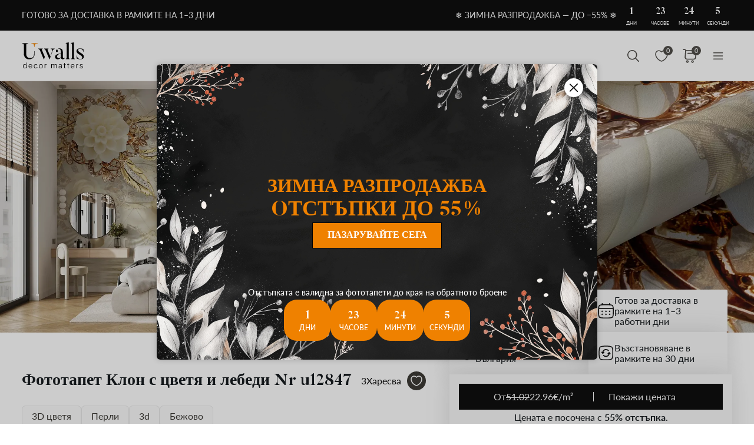

--- FILE ---
content_type: text/html; charset=UTF-8
request_url: https://uwalls.bg/fototapeti-3d/fototapeti-3d-cvety/image/u12847
body_size: 283052
content:
<!DOCTYPE html>
<html lang="bg-BG" xml:lang="bg-BG" class="scrollbar-slim">
<head>
        <meta charset="UTF-8"/>
    <meta name="viewport" content="width=device-width, initial-scale=1.0, maximum-scale=1.0, user-scalable=0">
            <meta name="theme-color" content="rgb(15 15 15)" />
        <meta name="msapplication-config" content="/browserconfig.xml" />
    
            <link rel="preload" as="font" href="/css/redesign/font_lato.css" onload="this.onload=null;this.rel='stylesheet'" />
        <link rel="preload" as="font" href="/css/redesign/font_butler.css" onload="this.onload=null;this.rel='stylesheet'" />
        <noscript>
            <link rel="preload" as="font" href="/css/redesign/font_lato.css" type="text/css" />
            <link rel="preload" as="font" href="/css/redesign/font_butler.css" type="text/css" />
        </noscript>
        <link rel="manifest" href="/manifest.json" />
    <link rel="icon" type="image/png" href="/favicon-16x16.png" sizes="16x16" />
    <link rel="icon" type="image/png" href="/favicon-32x32.png" sizes="32x32" />
    <link rel="icon" type="image/png" href="/favicon-48x48.png" sizes="48x48" />
    <link rel="icon" type="image/png" href="/favicon-96x96.png" sizes="96x96" />
    <link rel="apple-touch-icon" href="/img/apple-icon-57x57.png" sizes="57x57" />
    <link rel="apple-touch-icon" href="/img/apple-icon-60x60.png" sizes="60x60" />
    <link rel="apple-touch-icon" href="/img/apple-icon-72x72.png" sizes="72x72" />
    <link rel="apple-touch-icon" href="/img/apple-icon-76x76.png" sizes="76x76" />
    <link rel="apple-touch-icon" href="/img/apple-icon-114x114.png" sizes="114x114" />
    <link rel="apple-touch-icon" href="/img/apple-icon-120x120.png" sizes="120x120" />
    <link rel="apple-touch-icon" href="/img/apple-icon-144x144.png" sizes="144x144" />
    <link rel="apple-touch-icon" href="/img/apple-icon-152x152.png" sizes="152x152" />
    <link rel="apple-touch-icon" href="/img/apple-icon-180x180.png" sizes="180x180" />
    <link rel="mask-icon" href="/img/safari-pinned-tab.svg" color="#FB8122" />
    <title>Фототапети за стена Клон с цветя и лебеди чл. u12847 - Uwalls</title>
    <script data-cfasync="false">
    window.default_multimask_phone_country = 'bg';

    window.phone_code_templates = [];
            window.phone_code_templates.bg = '(999)999-999';
        window.phone_code_templates.pl = '999999-999';
        window.phone_code_templates.al = '(999)999-999';
        window.phone_code_templates.ar = '999-999-9999';
        window.phone_code_templates.am = '99-999-999';
        window.phone_code_templates.at = '(999)999-9{4,5}';
        window.phone_code_templates.az = '99-999-99-99';
        window.phone_code_templates.be = '(999)999-999';
        window.phone_code_templates.ba = '9{6,20}';
        window.phone_code_templates.br = '99-9{4,5}-9999';
        window.phone_code_templates.cl = '99-9999-9999';
        window.phone_code_templates.hr = '99-999-999';
        window.phone_code_templates.co = '999-9999999';
        window.phone_code_templates.cy = '99-999-999';
        window.phone_code_templates.me = '99-999-999';
        window.phone_code_templates.dk = '99-99-99-99';
        window.phone_code_templates.ec = '99-999-9999';
        window.phone_code_templates.eg = '(999)999-9999';
        window.phone_code_templates.ee = '999-9{4,5}';
        window.phone_code_templates.fi = '(999)999-99-99';
        window.phone_code_templates.fr = '9{9,13}';
        window.phone_code_templates.gr = '(999)999-9999';
        window.phone_code_templates.ge = '(999)999-999';
        window.phone_code_templates.es = '(999)999-999';
        window.phone_code_templates.nl = '999-9999-99';
        window.phone_code_templates.ie = '(999)999-999';
        window.phone_code_templates.il = '9-999-9999';
        window.phone_code_templates.ca = '999-999-9999';
        window.phone_code_templates.kz = '(999)999-99-99';
        window.phone_code_templates.kg = '(999)999-999';
        window.phone_code_templates.li = '(999)999-9999';
        window.phone_code_templates.lt = '(999)99-999';
        window.phone_code_templates.lv = '99-999-999';
        window.phone_code_templates.lu = '(999)999-999';
        window.phone_code_templates.mk = '99-999-999';
        window.phone_code_templates.mt = '9999-9999';
        window.phone_code_templates.mx = '999-999-9999';
        window.phone_code_templates.md = '99-999-999';
        window.phone_code_templates.de = '9{6,20}';
        window.phone_code_templates.no = '(999)99-999';
        window.phone_code_templates.py = '999-999-999';
        window.phone_code_templates.pe = '999-999-999';
        window.phone_code_templates.pt = '99-999-9999';
        window.phone_code_templates.cz = '(999)999-999';
        window.phone_code_templates.ro = '99-999-9999';
        window.phone_code_templates.rs = '99-999-9999';
        window.phone_code_templates.sk = '(999)999-999';
        window.phone_code_templates.si = '99-999-999';
        window.phone_code_templates.ch = '99-999-9999';
        window.phone_code_templates.se = '99-999-9999';
        window.phone_code_templates.tj = '99-999-9999';
        window.phone_code_templates.tr = '(999)999-9999';
        window.phone_code_templates.ua = '(99)999-99-99';
        window.phone_code_templates.uy = '99-999-999';
        window.phone_code_templates.us = '999-999-9999';
        window.phone_code_templates.uz = '99-999-9999';
        window.phone_code_templates.hu = '(999)999-999';
        window.phone_code_templates.gb = '99-9999-9999';
        window.phone_code_templates.it = '(999)9999-9{2,3}';
        
    window.phone_code_validators = [];
            window.phone_code_validators.bg = /^\([0-9]{3}\)[0-9]{3}[-. ]?[0-9]{3}$/;
        window.phone_code_validators.pl = /^[0-9]{3}[0-9]{3}[-. ]?[0-9]{3}$/;
        window.phone_code_validators.al = /^\([0-9]{3}\)[0-9]{3}[-. ]?[0-9]{3}$/;
        window.phone_code_validators.ar = /^[0-9]{3}[-. ]?[0-9]{3}[-. ]?[0-9]{4}$/;
        window.phone_code_validators.am = /^[0-9]{2}[-. ]?[0-9]{3}[-. ]?[0-9]{3}$/;
        window.phone_code_validators.at = /^\([0-9]{3}\)[0-9]{3}[-. ]?[0-9]{4,5}$/;
        window.phone_code_validators.az = /^[0-9]{2}[-. ]?[0-9]{3}[-. ]?[0-9]{2}[-. ]?[0-9]{2}$/;
        window.phone_code_validators.be = /^\([0-9]{3}\)[0-9]{3}[-. ]?[0-9]{3}$/;
        window.phone_code_validators.ba = /^[0-9]{6,}$/;
        window.phone_code_validators.br = /^[0-9]{2}[-. ]?[0-9]{4,5}[-. ]?[0-9]{4}$/;
        window.phone_code_validators.cl = /^[0-9]{2}[-. ]?[0-9]{4}[-. ]?[0-9]{4}$/;
        window.phone_code_validators.hr = /^[0-9]{2}[-. ]?[0-9]{3}[-. ]?[0-9]{3}$/;
        window.phone_code_validators.co = /^[0-9]{3}[-. ]?[0-9]{7}$/;
        window.phone_code_validators.cy = /^[0-9]{2}[-. ]?[0-9]{3}[-. ]?[0-9]{3}$/;
        window.phone_code_validators.me = /^[0-9]{2}[-. ]?[0-9]{3}[-. ]?[0-9]{3}$/;
        window.phone_code_validators.dk = /^[0-9]{2}[-. ]?[0-9]{2}[-. ]?[0-9]{2}[-. ]?[0-9]{2}$/;
        window.phone_code_validators.ec = /^[0-9]{2}[-. ]?[0-9]{3}[-. ]?[0-9]{4}$/;
        window.phone_code_validators.eg = /^\([0-9]{3}\)[0-9]{3}[-. ]?[0-9]{4}$/;
        window.phone_code_validators.ee = /^[0-9]{3}[-. ]?[0-9]{4,5}$/;
        window.phone_code_validators.fi = /^\([0-9]{3}\)[0-9]{3}[-. ]?[0-9]{2}[-. ]?[0-9]{2}$/;
        window.phone_code_validators.fr = /^[0-9]{9,}$/;
        window.phone_code_validators.gr = /^\([0-9]{3}\)[0-9]{3}[-. ]?[0-9]{4}$/;
        window.phone_code_validators.ge = /^\([0-9]{3}\)[0-9]{3}[-. ]?[0-9]{3}$/;
        window.phone_code_validators.es = /^\([0-9]{3}\)[0-9]{3}[-. ]?[0-9]{3}$/;
        window.phone_code_validators.nl = /^[0-9]{3}[-. ]?[0-9]{4}[-. ]?[0-9]{2}$/;
        window.phone_code_validators.ie = /^\([0-9]{3}\)[0-9]{3}[-. ]?[0-9]{3}$/;
        window.phone_code_validators.il = /^[0-9]{1}[-. ]?[0-9]{3}[-. ]?[0-9]{4}$/;
        window.phone_code_validators.ca = /^[0-9]{3}[-. ]?[0-9]{3}[-. ]?[0-9]{4}$/;
        window.phone_code_validators.kz = /^\([0-9]{3}\)[0-9]{3}[-. ]?[0-9]{2}[-. ]?[0-9]{2}$/;
        window.phone_code_validators.kg = /^\([0-9]{3}\)[0-9]{3}[-. ]?[0-9]{3}$/;
        window.phone_code_validators.li = /^\([0-9]{3}\)[0-9]{3}[-. ]?[0-9]{4}$/;
        window.phone_code_validators.lt = /^\([0-9]{3}\)[0-9]{2}[-. ]?[0-9]{3}$/;
        window.phone_code_validators.lv = /^[0-9]{2}[-. ]?[0-9]{3}[-. ]?[0-9]{3}$/;
        window.phone_code_validators.lu = /^\([0-9]{3}\)[0-9]{3}[-. ]?[0-9]{3}$/;
        window.phone_code_validators.mk = /^[0-9]{2}[-. ]?[0-9]{3}[-. ]?[0-9]{3}$/;
        window.phone_code_validators.mt = /^[0-9]{4}[-. ]?[0-9]{4}$/;
        window.phone_code_validators.mx = /^[0-9]{3}[-. ]?[0-9]{3}[-. ]?[0-9]{4}$/;
        window.phone_code_validators.md = /^[0-9]{2}[-. ]?[0-9]{3}[-. ]?[0-9]{3}$/;
        window.phone_code_validators.de = /^[0-9]{6,}$/;
        window.phone_code_validators.no = /^\([0-9]{3}\)[0-9]{2}[-. ]?[0-9]{3}$/;
        window.phone_code_validators.py = /^[0-9]{3}[-. ]?[0-9]{3}[-. ]?[0-9]{3}$/;
        window.phone_code_validators.pe = /^[0-9]{3}[-. ]?[0-9]{3}[-. ]?[0-9]{3}$/;
        window.phone_code_validators.pt = /^[0-9]{2}[-. ]?[0-9]{3}[-. ]?[0-9]{4}$/;
        window.phone_code_validators.cz = /^\([0-9]{3}\)[0-9]{3}[-. ]?[0-9]{3}$/;
        window.phone_code_validators.ro = /^[0-9]{2}[-. ]?[0-9]{3}[-. ]?[0-9]{4}$/;
        window.phone_code_validators.rs = /^[0-9]{2}[-. ]?[0-9]{3}[-. ]?[0-9]{4}$/;
        window.phone_code_validators.sk = /^\([0-9]{3}\)[0-9]{3}[-. ]?[0-9]{3}$/;
        window.phone_code_validators.si = /^[0-9]{2}[-. ]?[0-9]{3}[-. ]?[0-9]{3}$/;
        window.phone_code_validators.ch = /^[0-9]{2}[-. ]?[0-9]{3}[-. ]?[0-9]{4}$/;
        window.phone_code_validators.se = /^[0-9]{2}[-. ]?[0-9]{3}[-. ]?[0-9]{4}$/;
        window.phone_code_validators.tj = /^[0-9]{2}[-. ]?[0-9]{3}[-. ]?[0-9]{4}$/;
        window.phone_code_validators.tr = /^\([0-9]{3}\)[0-9]{3}[-. ]?[0-9]{4}$/;
        window.phone_code_validators.ua = /^\([1-9][0-9]\)[0-9]{3}[-. ]?[0-9]{2}[-. ]?[0-9]{2}$/;
        window.phone_code_validators.uy = /^[0-9]{2}[-. ]?[0-9]{3}[-. ]?[0-9]{3}$/;
        window.phone_code_validators.us = /^[0-9]{3}[-. ]?[0-9]{3}[-. ]?[0-9]{4}$/;
        window.phone_code_validators.uz = /^[0-9]{2}[-. ]?[0-9]{3}[-. ]?[0-9]{4}$/;
        window.phone_code_validators.hu = /^\([0-9]{3}\)[0-9]{3}[-. ]?[0-9]{3}$/;
        window.phone_code_validators.gb = /^[0-9]{2}[-. ]?[0-9]{4}[-. ]?[0-9]{4}$/;
        window.phone_code_validators.it = /^\([0-9]{3}\)[0-9]{4}[-. ]?[0-9]{2,3}$/;
        
    window.localized_countries_arr = [];
        window.localized_countries_arr = {"bg":"\u0411\u044a\u043b\u0433\u0430\u0440\u0438\u044f","pl":"\u041f\u043e\u043b\u0448\u0430","al":"\u0410\u043b\u0431\u0430\u043d\u0438\u044f","ar":"Argentina","am":"\u0410\u0440\u043c\u0435\u043d\u0438\u044f","at":"\u0410\u0432\u0441\u0442\u0440\u0438\u044f","az":"\u0410\u0437\u044a\u0440\u0431\u0430\u0439\u0434\u0436\u0430\u043d","be":"\u0411\u0435\u043b\u0433\u0438\u044f","ba":"\u0411\u043e\u0441\u043d\u0430 \u0438 \u0425\u0435\u0440\u0446\u0435\u0433\u043e\u0432\u0438\u043d\u0430","br":"Brasil","cl":"Chile","hr":"\u0425\u044a\u0440\u0432\u0430\u0442\u0438\u044f","co":"Colombia","cy":"\u041a\u0438\u043f\u044a\u0440","me":"\u0427\u0435\u0440\u043d\u0430 \u0433\u043e\u0440\u0430","dk":"\u0414\u0430\u043d\u0438\u044f","ec":"Ecuador","eg":"\u0415\u0433\u0438\u043f\u0435\u0442","ee":"\u0415\u0441\u0442\u043e\u043d\u0438\u044f","fi":"\u0424\u0438\u043d\u043b\u0430\u043d\u0434\u0438\u044f","fr":"\u0424\u0440\u0430\u043d\u0446\u0438\u044f","gr":"\u0413\u044a\u0440\u0446\u0438\u044f","ge":"\u0413\u0440\u0443\u0437\u0438\u044f","es":"\u0418\u0441\u043f\u0430\u043d\u0438\u044f","nl":"\u041d\u0438\u0434\u0435\u0440\u043b\u0430\u043d\u0434\u0438\u044f","ie":"\u0418\u0440\u043b\u0430\u043d\u0434\u0438\u044f","il":"\u0418\u0437\u0440\u0430\u0435\u043b","ca":"\u041a\u0430\u043d\u0430\u0434\u0430","kz":"\u041a\u0430\u0437\u0430\u0445\u0441\u0442\u0430\u043d","kg":"\u041a\u0438\u0440\u0433\u0438\u0437\u0441\u0442\u0430\u043d","li":"\u041b\u0438\u0445\u0442\u0435\u043d\u0449\u0430\u0439\u043d","lt":"\u041b\u0438\u0442\u0432\u0430","lv":"\u041b\u0430\u0442\u0432\u0438\u044f","lu":"\u041b\u044e\u043a\u0441\u0435\u043c\u0431\u0443\u0440\u0433","mk":"\u041c\u0430\u043a\u0435\u0434\u043e\u043d\u0438\u044f, \u0411\u0438\u0432\u0448\u0430 \u044e\u0433\u043e\u0441\u043b\u0430\u0432\u0441\u043a\u0430 \u0440\u0435\u043f\u0443\u0431\u043b\u0438\u043a\u0430","mt":"\u041c\u0430\u043b\u0442\u0430","mx":"Mexico","md":"Moldova","de":"\u0413\u0435\u0440\u043c\u0430\u043d\u0438\u044f","no":"\u041d\u043e\u0440\u0432\u0435\u0433\u0438\u044f","py":"Paraguay","pe":"Peru","pt":"\u041f\u043e\u0440\u0442\u0443\u0433\u0430\u043b\u0438\u044f","cz":"\u0427\u0435\u0448\u043a\u0430 \u0440\u0435\u043f\u0443\u0431\u043b\u0438\u043a\u0430","ro":"\u0420\u0443\u043c\u044a\u043d\u0438\u044f","rs":"\u0421\u044a\u0440\u0431\u0438\u044f","sk":"\u0421\u043b\u043e\u0432\u0430\u043a\u0438\u044f","si":"\u0421\u043b\u043e\u0432\u0435\u043d\u0438\u044f","ch":"\u0428\u0432\u0435\u0439\u0446\u0430\u0440\u0438\u044f","se":"\u0428\u0432\u0435\u0446\u0438\u044f","tj":"\u0422\u0430\u0434\u0436\u0438\u043a\u0438\u0441\u0442\u0430\u043d","tr":"\u0422\u0443\u0440\u0446\u0438\u044f","ua":"\u0423\u043a\u0440\u0430\u0439\u043d\u0430","uy":"Uruguay","us":"\u0421\u0410\u0429","uz":"\u0423\u0437\u0431\u0435\u043a\u0438\u0441\u0442\u0430\u043d","hu":"\u0423\u043d\u0433\u0430\u0440\u0438\u044f","gb":"\u041e\u0431\u0435\u0434\u0438\u043d\u0435\u043d\u043e\u0442\u043e \u043a\u0440\u0430\u043b\u0441\u0442\u0432\u043e","it":"\u0418\u0442\u0430\u043b\u0438\u044f"};
    
    window.only_countries_arr = [];
        window.only_countries_arr = ["bg","pl","al","ar","am","at","az","be","ba","br","cl","hr","co","cy","me","dk","ec","eg","ee","fi","fr","gr","ge","es","nl","ie","il","ca","kz","kg","li","lt","lv","lu","mk","mt","mx","md","de","no","py","pe","pt","cz","ro","rs","sk","si","ch","se","tj","tr","ua","uy","us","uz","hu","gb","it"];
    
    window.preferred_countries = [];
        window.preferred_countries = ["bg","pl"];
    </script>
            

            <script data-cfasync="false" src="https://ajax.googleapis.com/ajax/libs/jquery/3.3.1/jquery.min.js"></script>
        <script>
            window.jQuery || document.write('<script data-cfasync="false" src="/js/lib/jquery-3.3.1.min.js"><\/script>');
        </script>
    
    <script data-cfasync="false">
    var dataLayer = dataLayer || [];
    var dataLayer_content = {
    "userIP": "3.148.173.126",
    "product_type": "murals",
    "is_proxy": 0,
    "ip": "3.148.173.126",
    "country": "",
    "ecomm_pagetype": "product",
    "ecomm_prodid": "UWALLS-123000dec_21883",
    "ecomm_totalvalue": "22.96",
    "ecomm_category": "Фототапети 3D > Фототапети 3D Цветы",
    "contentName": "Фототапети Клон с цветя и лебеди",
    "contentSKU": [
        "UWALLS-123000dec_21883"
    ]
};
    dataLayer.push(dataLayer_content);
</script>
    <!-- Google Optimize anti-flicker -->
    <!-- <style>.async-hide { opacity: 0 !important} </style>-->
    <!-- <script data-cfasync="false">
        (function(a,s,y,n,c,h,i,d,e){s.className+=' '+y;
            h.end=i=function(){s.className=s.className.replace(RegExp(' ?'+y),'')};
            (a[n]=a[n]||[]).hide=h;setTimeout(function(){i();h.end=null},c);
        })(window,document.documentElement,'async-hide','dataLayer',4000,{'GTM-5LFXSL3M':true});
    </script>-->
    <!-- End Google Optimize anti-flicker -->
    <!-- Google Tag Manager -->
    <script data-cfasync="false">
        window.gtm_id = 'GTM-5LFXSL3M';
    </script>
        <script defer data-cfasync="false">(function(w,d,s,l,i){w[l]=w[l]||[];w[l].push({'gtm.start':
                new Date().getTime(),event:'gtm.js'});var f=d.getElementsByTagName(s)[0],
            j=d.createElement(s),dl=l!='dataLayer'?'&l='+l:'';j.async=true;j.defer=true;j.src=
            'https://www.googletagmanager.com/gtm.js?id='+i+dl;f.parentNode.insertBefore(j,f);
        })(window,document,'script','dataLayer','GTM-5LFXSL3M');</script>
        <!-- End Google Tag Manager -->

            <!-- Google Tag Manager -->
        <script defer data-cfasync="false">(function(w,d,s,l,i){w[l]=w[l]||[];w[l].push({'gtm.start':
                    new Date().getTime(),event:'gtm.js'});var f=d.getElementsByTagName(s)[0],
                j=d.createElement(s),dl=l!='dataLayer'?'&l='+l:'';j.async=true;j.defer=true;j.src=
                'https://www.googletagmanager.com/gtm.js?id='+i+dl;f.parentNode.insertBefore(j,f);
            })(window,document,'script','dataLayer','GTM-W7R7NWQ');</script>
        <!-- End Google Tag Manager -->
    
                    <script charset="UTF-8" src="//web.webpushs.com/js/push/3c214ea16cc94e2fd77600586eca5186_1.js" async></script>
        <!-- Start cookieyes banner -->
<script id="cookieyes" type="text/javascript"
        src="https://cdn-cookieyes.com/client_data/d8a83e7473f62dbc91a004d7/script.js"></script>
<!-- End cookieyes banner -->
    
    
        <script src="https://browser.sentry-cdn.com/8.34.0/bundle.min.js" crossorigin="anonymous">
    </script>
    <script>

        ;(function () {

            'use strict';

            Sentry.init({
                dsn: 'https://73af567a67214dad97351755b06beda4@sentry.itipteam.com/20',
                release : 'cc3b163'
            });

        }) ();

    </script>
            <script type="text/javascript">
        !function(f,b,e,v,n,t,s){if(f.fbq)return;n=f.fbq=function(){n.callMethod?
            n.callMethod.apply(n,arguments):n.queue.push(arguments)};if(!f._fbq)f._fbq=n;
            n.push=n;n.loaded=!0;n.version='2.0';n.queue=[];t=b.createElement(e);t.async=!0;
            t.src=v;s=b.getElementsByTagName(e)[0];s.parentNode.insertBefore(t,s)}(window,
            document,'script','https://connect.facebook.net/en_US/fbevents.js');
    </script>
        <script type="text/javascript">
            fbq('init', '619868123654132');
        fbq('track', 'PageView');
</script>
        <script type="text/javascript">
        /* Facebook Integration Event Tracking */
fbq('set', 'agent', 'itip-client', '619868123654132');
fbq('track', 'ViewContent', {
    "content_name": "\u0424\u043e\u0442\u043e\u0442\u0430\u043f\u0435\u0442\u0438 \u041a\u043b\u043e\u043d \u0441 \u0446\u0432\u0435\u0442\u044f \u0438 \u043b\u0435\u0431\u0435\u0434\u0438",
    "content_ids": "[\"UWALLS-123000dec_21883\"]",
    "content_type": "product",
    "contents": "[{\"id\":\"UWALLS-123000dec_21883\",\"quantity\":1}]",
    "content_category": "\u0424\u043e\u0442\u043e\u0442\u0430\u043f\u0435\u0442\u0438 3D \u0426\u0432\u0435\u0442\u044b",
    "value": "22.96",
    "currency": "EUR"
});    </script>
    <meta name="keywords" content="3D цветя,перли,злато,сребро,3d">
<meta name="description" content="Фототапети за стена - по ваш размер ✅ 40% отстъпка ✅ 10 години на пазара - Клон с цветя и лебеди nr. u12847">
<meta name="og:url" content="https://uwalls.bg/fototapeti-3d/fototapeti-3d-cvety/image/u12847">
<meta name="og:title" content="Фототапети за стена Клон с цветя и лебеди чл. u12847 - Uwalls">
<meta name="og:description" content="Фототапети за стена - по ваш размер ✅ 40% отстъпка ✅ 10 години на пазара - Клон с цветя и лебеди nr. u12847">
<meta name="og:type" content="website">
<meta name="og:locale" content="bg_BG">
<meta name="og:image" content="https://static.uwalls.bg/products/3000/3145/u12847pib1mr.jpg">
<meta name="og:site_name" content="uwalls.bg">
<meta name="og:updated_time" content="20 jan 2026 22:35:44">
<link href="https://uwalls.it/carta-da-parati-3d/carta-da-parati-3d-per-soggiorno/image/u12847" rel="alternate" hreflang="it-IT">
<link href="https://uwalls.fr/papier-peint-3d/papier-peint-3d-pour-salon/image/u12847" rel="alternate" hreflang="fr-FR">
<link href="https://uwalls.es/murales-de-pared-3d/murales-de-pared-3d-salon/image/u12847" rel="alternate" hreflang="es-ES">
<link href="https://uwalls.ro/fototapet-3d/fototapet-3d-pentru-camera-de-zi/image/u12847" rel="alternate" hreflang="ro-RO">
<link href="https://uwalls.de/fototapeten-3d/fototapeten-3d-wohnzimmer/image/u12847" rel="alternate" hreflang="de-DE">
<link href="https://uwalls.pl/fototapety-3d/fototapety-3d-kwiaty/image/u12847" rel="alternate" hreflang="pl-PL">
<link href="https://uwalls.com/wall-murals-3d/wall-murals-3d-for-living-room/image/u12847" rel="alternate" hreflang="x-default">
<link href="https://uwalls.com/es/murales-de-pared/image/u12847" rel="alternate" hreflang="es-US">
<link href="https://uwalls.co.uk/wall-murals-3d/wall-murals-3d-for-living-room/image/u12847" rel="alternate" hreflang="en-GB">
<link href="https://uwalls.nl/fotobehang-3d/fotobehang-3d-bloemen/image/u12847" rel="alternate" hreflang="nl-NL">
<link href="https://spalerna.com.ua/fotoshpaleri-3d/fotoshpaleri-3d-kvity/image/u12847" rel="alternate" hreflang="uk-UA">
<link href="https://uwalls.cz/fototapety-3d/fototapety-3d-do-obyvaciho-pokoje/image/u12847" rel="alternate" hreflang="cs-CZ">
<link href="https://uwalls.hu/fototapetak-3d/fototapetak-3d-a-nappaliban/image/u12847" rel="alternate" hreflang="hu-HU">
<link href="https://uwalls.sk/fototapety-3d/fototapety-3d-obyvacky/image/u12847" rel="alternate" hreflang="sk-SK">
<link href="https://uwalls.pt/papel-de-parede-3d/papel-de-parede-3d-para-sala-de-estar/image/u12847" rel="alternate" hreflang="pt-PT">
<link href="https://uwalls.se/fototapet-3d/fototapet-3d-i-vardagsrummet/image/u12847" rel="alternate" hreflang="sv-SE">
<link href="https://uwalls.ee/fototapeedid-3d/fototapeedid-3d-lilled/image/u12847" rel="alternate" hreflang="et-EE">
<link href="https://uwalls.bg/fototapeti-3d/fototapeti-3d-cvety/image/u12847" rel="alternate" hreflang="bg-BG">
<link href="https://uwalls.fi/valokuvatapetti-3d/valokuvatapetti-3d-kukat/image/u12847" rel="alternate" hreflang="fi-FI">
<link href="https://uwalls.gr/tapetsaries-toihoi-trisdiastates/tapetsaries-toihoi-3d-gia-saloni/image/u12847" rel="alternate" hreflang="el-GR">
<link href="https://uwalls.at/fototapeten-3d/fototapeten-3d-wohnzimmer/image/u12847" rel="alternate" hreflang="de-AT">
<link href="https://uwalls.no/fototapet-3d-veggmalerier/fototapet-3d-til-stuen/image/u12847" rel="alternate" hreflang="nb-NO">
<link href="https://uwalls.be/fotobehang-3d/fotobehang-3d-bloemen/image/u12847" rel="alternate" hreflang="nl-BE">
<link href="https://uwalls.be/fr/papier-peint-3d/papier-peint-3d-fleurs/image/u12847" rel="alternate" hreflang="fr-BE">
<link href="https://uwalls.dk/fototapet-3d-vaegmalerier/fototapet-3d-til-stuen/image/u12847" rel="alternate" hreflang="da-DK">
<link href="https://uwalls.ch/fototapeten-en-3d/fototapeten-3d-en-wohnzimmer/image/u12847" rel="alternate" hreflang="de-CH">
<link href="https://uwalls.ch/fr/papier-peint-tableaux-murales-3d/papier-peint-photo-3d-salon/image/u12847" rel="alternate" hreflang="fr-CH">
<link href="https://uwalls.me/tapete-za-zid-3d/tapete-za-zid-3d-u-dnevnoj-sobi/image/u12847" rel="alternate" hreflang="sr-ME">
<link href="https://uwalls.md/fototapet-3d/fototapet-3d-pentru-camera-de-zi/image/u12847" rel="alternate" hreflang="ro-MD">
<link href="https://uwalls.lv/fototapetes-3d-sienas-gleznojumi/fototapetes-3d-dzivojamai-istabai/image/u12847" rel="alternate" hreflang="lv-LV">
<link href="https://uwalls.lt/fototapetai-3d-sienu-freskos/fototapetai-3d-gyvenamajam-kambariui/image/u12847" rel="alternate" hreflang="lt-LT">
<link href="https://uwalls.rs/fototapeti-3d/fototapeti-3d-u-dnevnoj-sobi/image/u12847" rel="alternate" hreflang="sr-RS">
<link href="https://uwalls.com.hr/fototapete-3d/fototapete-3d-za-dnevnu-sobi/image/u12847" rel="alternate" hreflang="hr-HR">
<link href="https://ca.uwalls.com/wall-murals-3d/wall-murals-3d-for-living-room/image/u12847" rel="alternate" hreflang="en-CA">
<link href="https://ca.uwalls.com/fr/papier-peint-3d/papier-peint-3d-pour-salon/image/u12847" rel="alternate" hreflang="fr-CA">
<link href="https://uwalls.si/fototapete-3d/fototapete-3d-za-dnevno-sobo/image/u12847" rel="alternate" hreflang="sl-SI">
<link href="https://uwalls.ie/wall-murals/image/u12847" rel="alternate" hreflang="en-IE">
<link href="https://uwalls.mx/papel-tapiz/image/u12847" rel="alternate" hreflang="es-MX">
<link href="https://uwalls.com.br/papel-de-parede/image/u12847" rel="alternate" hreflang="pt-BR">
<link href="https://uwalls.ar/murales-de-pared/image/u12847" rel="alternate" hreflang="es-AR">
<link href="https://uwalls.com.co/murales-de-pared/image/u12847" rel="alternate" hreflang="es-CO">
<link href="https://uwalls.cl/murales-de-pared/image/u12847" rel="alternate" hreflang="es-CL">
<link href="https://uwalls.com.pe/murales-de-pared/image/u12847" rel="alternate" hreflang="es-PE">
<link href="https://uwalls.com.ec/murales-de-pared/image/u12847" rel="alternate" hreflang="es-EC">
<link href="https://uwalls.com.uy/murales-de-pared/image/u12847" rel="alternate" hreflang="es-UY">
<link href="https://uwalls.com.py/murales-de-pared/image/u12847" rel="alternate" hreflang="es-PY">
<link href="https://uwalls.bg/fototapeti-3d/fototapeti-3d-cvety/image/u12847" rel="canonical">
<link id="singleProductImageMainInterior" href="https://static.uwalls.bg/products/3000/3145/u12847pib1mr_1200.webp" rel="preload" as="image">
<link href="https://static.uwalls.bg/products/3000/3145/u12847pib1mr_600.webp" rel="preload" as="image">
<link id="singleProductImageMainCropper" href="https://static.uwalls.bg/products/3000/3145/u12847p_600.webp" rel="preload" as="image">
<link href="https://static.uwalls.bg/products/3000/3145/u12847pzv_600.webp" rel="preload" as="image">
<link href="https://static.uwalls.bg/products/3000/3145/u12847p_1200.webp" rel="preload" as="image">
<link href="/assets_rl/css-compress/20260120_10_36_cc3b163/7e8fee122351828f443586fc7b55bbb9.css?v=1768905400" rel="stylesheet">
<script>window.analyticsTypes={"blockType":{"relevantPicturesCrop":{"type":"blockType","id":1,"value":"relevantPicturesCrop"},"cropConsultation":{"type":"blockType","id":2,"value":"cropConsultation"},"cropVisualization":{"type":"blockType","id":3,"value":"cropVisualization"}},"event":{"productView":{"type":"event","id":1,"value":"productView"},"addToCart":{"type":"event","id":2,"value":"addToCart"},"productOrder":{"type":"event","id":3,"value":"productOrder"},"addToFavorite":{"type":"event","id":4,"value":"addToFavorite"},"productCardView":{"type":"event","id":5,"value":"productCardView"},"lead":{"type":"event","id":6,"value":"lead"},"custom":{"type":"event","id":7,"value":"custom"},"customNewProduct":{"type":"event","id":8,"value":"customNewProduct"}},"pageType":{"home":{"type":"pageType","id":1,"value":"home"},"category":{"type":"pageType","id":2,"value":"category"},"product":{"type":"pageType","id":3,"value":"product"},"cart":{"type":"pageType","id":4,"value":"cart"},"purchase":{"type":"pageType","id":5,"value":"purchase"},"other":{"type":"pageType","id":6,"value":"other"}},"productType":{"murals":{"type":"productType","id":1,"value":"murals"},"canvas":{"type":"productType","id":2,"value":"canvas"},"wallpapers":{"type":"productType","id":3,"value":"wallpapers"}}};window.analyticsEnabled=true;window.domainID=25;window.enable_promocodes_subscribe=0;window.fbIds=["619868123654132"];window.promocodes_subscribe_popup_delay=20;window.website_lang='bg';window.website_locale='bg-BG';window.userCountry='US';window.userCountryState='';window.userCountryStateCode='';window.productTypeID=1;window.pageType='product';window.promocodeSubscribeExcludedProductTypes='0';window.promocodeSubscribeExcludedPageTypes='cart,orderpay,order,material-calculator,canvasapp,search,why_exit';window.categoryProductSliderEnabled=1;window.menuLangPrefix='';window.versionHash='cc3b163';</script>    <meta name="csrf-param" content="_csrf">
<meta name="csrf-token" content="M7kRYIDTzAI07yqZtwjlGLS05zMka1BshSzklxGrhI9F_2dZ-JHhMGuIWv_DWchI5-G-VWFSYyTseKnETtjD4g==">
</head>
<body class="d-flex flex-column scrollbar-slim device-desktop units-metric">
    <?xml version="1.0" encoding="utf-8"?><svg xmlns="http://www.w3.org/2000/svg" xmlns:xlink="http://www.w3.org/1999/xlink" style="display: none;"><symbol fill="none" viewBox="0 0 24 24" id="brand-bill" xmlns="http://www.w3.org/2000/svg"><path d="M4.301 3A.3.3 0 0 0 4 3.301V18.46c0 1.07.873 1.94 1.944 1.94h12.099l.002-.001a2.304 2.304 0 0 0 2.27-2.3v-3.484a.3.3 0 0 0-.3-.301h-3.71v-1.475a.3.3 0 0 0-.056-.171 4.008 4.008 0 0 0 3.762-3.992 4.007 4.007 0 0 0-3.707-3.987V3.301A.3.3 0 0 0 16.005 3H4.301Zm.299.6h11.106v1.09a4.007 4.007 0 0 0-3.707 3.986 4.008 4.008 0 0 0 3.762 3.992.3.3 0 0 0-.055.171v5.26c0 .674.29 1.28.752 1.7H5.944c-.75 0-1.344-.591-1.344-1.339V3.6Zm11.405 1.679a3.398 3.398 0 1 1 0 6.796 3.399 3.399 0 1 1 0-6.796Zm.067.75a.3.3 0 0 0-.302.301v.47h-.062c-.575 0-1.018.504-1.018 1.087 0 .584.443 1.09 1.018 1.09h.594c.222 0 .42.197.42.487s-.198.49-.42.49h-1.13a.3.3 0 1 0 0 .6h.598v.47a.3.3 0 0 0 .578.114.298.298 0 0 0 .022-.115v-.472c.542-.038.95-.527.95-1.087 0-.584-.443-1.087-1.018-1.087h-.594c-.222 0-.42-.2-.42-.49s.198-.487.42-.487h1.13a.3.3 0 1 0 0-.6h-.468v-.47a.298.298 0 0 0-.184-.277.3.3 0 0 0-.114-.024ZM6.907 7.106a.3.3 0 1 0 0 .6h3.517a.3.3 0 0 0 0-.6H6.907Zm0 3.18a.299.299 0 0 0-.3.3.3.3 0 0 0 .3.3h3.517a.3.3 0 0 0 0-.6H6.907Zm0 3.18a.302.302 0 0 0-.3.299.3.3 0 0 0 .3.301h6.491a.299.299 0 0 0 .213-.513.299.299 0 0 0-.213-.087h-6.49Zm9.397 1.449h3.41v3.184c0 .948-.755 1.7-1.705 1.7-.95 0-1.705-.752-1.705-1.7v-3.184Zm-9.397 1.73a.302.302 0 0 0-.3.3.3.3 0 0 0 .3.3h6.491a.3.3 0 0 0 .278-.415.3.3 0 0 0-.278-.184h-6.49Z" fill="#959595" stroke="#959595" stroke-width=".5"/></symbol><symbol fill="none" viewBox="0 0 35 18" id="brand-blik-gray" xmlns="http://www.w3.org/2000/svg"><path d="M.1.667H3v6.235c.292-.12.55-.24.824-.344 3.141-1.085 6.54.861 7.192 4.134a5.544 5.544 0 0 1-4.325 6.528c-2.97.62-5.94-1.378-6.506-4.375a6.366 6.366 0 0 1-.103-1.137V.804C.099.787.099.736.099.667Zm5.51 13.797c1.458 0 2.642-1.188 2.66-2.652 0-1.465-1.185-2.67-2.644-2.67a2.657 2.657 0 0 0-2.66 2.67 2.638 2.638 0 0 0 2.643 2.652ZM34.874 17.238h-3.639a.225.225 0 0 1-.206-.104 1082.959 1082.959 0 0 0-3.88-5.512c-.033-.052-.068-.086-.12-.172v5.77h-2.9V.667h2.9v10.697c.018 0 .018.017.035.017.034-.034.052-.069.086-.103 1.27-1.602 2.523-3.187 3.793-4.79.069-.085.138-.137.258-.12h3.244c-1.373 1.688-2.73 3.342-4.085 5.013 1.51 1.946 3.004 3.893 4.514 5.857ZM13.18.667h2.9V17.22h-2.9V.667ZM21.557 17.22h-2.9V6.387h2.9V17.22Z" fill="#0F0F0F" fill-opacity=".2"/><path d="M8.37 4.956A2.132 2.132 0 0 0 10.5 2.82c0-1.18-.954-2.136-2.13-2.136A2.132 2.132 0 0 0 6.243 2.82c0 1.18.953 2.136 2.129 2.136Z" fill="#0F0F0F" fill-opacity=".2"/></symbol><symbol fill="none" viewBox="0 0 60 28" id="brand-blik-white" xmlns="http://www.w3.org/2000/svg"><g clip-path="url(#aca)" fill="#fff"><path d="M.471-.059h4.912V10.5c.494-.204.93-.409 1.395-.584 5.319-1.837 11.073 1.459 12.178 7a9.388 9.388 0 0 1-7.324 11.055C6.603 29.02 1.575 25.637.616 20.562a10.777 10.777 0 0 1-.174-1.925V.175C.47.145.47.058.47-.06Zm9.33 23.363c2.47 0 4.475-2.013 4.504-4.492 0-2.479-2.005-4.52-4.475-4.52a4.498 4.498 0 0 0-4.505 4.52A4.467 4.467 0 0 0 9.8 23.304ZM59.355 28H53.193a.38.38 0 0 1-.349-.175c-2.18-3.121-4.36-6.213-6.568-9.334-.058-.087-.116-.145-.204-.291v9.77h-4.911V-.058h4.911v18.113c.03 0 .03.03.058.03.059-.06.088-.118.146-.176 2.15-2.712 4.272-5.396 6.423-8.108.116-.146.233-.234.436-.204h5.493c-2.325 2.858-4.621 5.658-6.917 8.487 2.558 3.296 5.086 6.592 7.644 9.917ZM22.618-.059h4.912v28.03h-4.912V-.06ZM36.801 27.97h-4.912V9.626h4.912v18.346Z"/><path d="M14.48 7.204a3.61 3.61 0 0 0 3.604-3.617A3.61 3.61 0 0 0 14.48-.029a3.61 3.61 0 0 0-3.604 3.616 3.61 3.61 0 0 0 3.604 3.617Z"/></g><defs><clipPath id="aca"><path fill="#fff" transform="translate(.5)" d="M0 0h59v28H0z"/></clipPath></defs></symbol><symbol fill="none" viewBox="0 0 62 20" id="brand-paypal-gray" xmlns="http://www.w3.org/2000/svg"><g clip-path="url(#ada)" fill="#0F0F0F" fill-opacity=".2"><path d="M2.532 1.667c-.18 0-.332.13-.36.308L.098 15.176a.34.34 0 0 0 .333.39h2.46c.178 0 .33-.13.359-.308l.61-3.876a.364.364 0 0 1 .359-.309h2.236c2.613 0 4.832-1.913 5.237-4.506.408-2.615-1.627-4.895-4.512-4.9H2.532Zm2.39 2.947h1.79c1.473 0 1.953.872 1.801 1.837-.151.967-.896 1.679-2.321 1.679H4.37l.553-3.516Zm11.773.897c-.621.002-1.336.13-2.138.466-1.841.77-2.725 2.36-3.1 3.52 0 0-1.195 3.54 1.504 5.484 0 0 2.504 1.872 5.322-.115l-.049.31a.34.34 0 0 0 .191.36c.045.02.093.03.141.03h2.335c.18 0 .332-.13.36-.308l1.42-9.04a.34.34 0 0 0-.332-.39h-2.335c-.18 0-.332.13-.36.307l-.076.487s-1.02-1.118-2.883-1.11Zm.076 2.856c.268 0 .514.037.734.108 1.007.324 1.579 1.296 1.413 2.349-.204 1.296-1.263 2.25-2.622 2.25-.268 0-.513-.036-.733-.107-1.008-.325-1.583-1.296-1.417-2.349.204-1.297 1.266-2.251 2.625-2.251ZM36.16 1.667c-.179 0-.331.13-.359.308l-2.074 13.201a.34.34 0 0 0 .332.39h2.46c.18 0 .332-.13.36-.308l.61-3.876a.364.364 0 0 1 .358-.309h2.237c2.613 0 4.831-1.913 5.236-4.506.409-2.615-1.626-4.895-4.511-4.9H36.16Zm2.392 2.947h1.79c1.472 0 1.952.872 1.8 1.837-.151.967-.896 1.679-2.322 1.679H38l.552-3.516Zm11.772.897c-.622.002-1.336.13-2.139.466-1.84.77-2.724 2.36-3.1 3.52 0 0-1.194 3.54 1.505 5.484 0 0 2.503 1.872 5.322-.115l-.049.31a.34.34 0 0 0 .333.39h2.335c.179 0 .331-.13.36-.308l1.42-9.04a.34.34 0 0 0-.333-.39h-2.335c-.179 0-.331.13-.36.307l-.076.487s-1.02-1.118-2.883-1.11Zm.076 2.856c.268 0 .513.037.733.108 1.008.324 1.58 1.296 1.414 2.349-.204 1.296-1.264 2.25-2.622 2.25-.268 0-.513-.036-.734-.107-1.007-.325-1.582-1.296-1.417-2.349.204-1.297 1.267-2.251 2.626-2.251ZM23.79 5.827a.274.274 0 0 0-.261.358l2.56 7.973-2.315 3.757a.274.274 0 0 0 .232.418h2.736a.454.454 0 0 0 .39-.22l7.15-11.87a.274.274 0 0 0-.234-.416h-2.736a.454.454 0 0 0-.392.224l-2.814 4.769-1.429-4.734a.365.365 0 0 0-.348-.26l-2.54.001ZM58.966 1.667a.364.364 0 0 0-.36.308l-2.075 13.2a.34.34 0 0 0 .333.392h2.46c.179 0 .332-.131.36-.309l2.074-13.201a.34.34 0 0 0-.192-.36.336.336 0 0 0-.14-.03h-2.46Z"/></g><defs><clipPath id="ada"><path fill="#fff" transform="translate(.082)" d="M0 0h61.667v20H0z"/></clipPath></defs></symbol><symbol fill="none" viewBox="0 0 75 28" id="brand-paypal-white" xmlns="http://www.w3.org/2000/svg"><g clip-path="url(#aea)" fill="#fff"><path d="M3.446 5.6a.438.438 0 0 0-.433.372L.52 21.928a.412.412 0 0 0 .23.435c.054.024.111.037.17.037h2.957a.439.439 0 0 0 .432-.372l.733-4.686a.439.439 0 0 1 .432-.373h2.688c3.142 0 5.808-2.313 6.295-5.446.492-3.16-1.955-5.917-5.423-5.923H3.446ZM6.32 9.162h2.151c1.771 0 2.348 1.054 2.166 2.22-.183 1.169-1.078 2.03-2.791 2.03h-2.19l.664-4.25Zm14.152 1.084c-.747.003-1.606.157-2.57.563-2.213.93-3.276 2.854-3.727 4.256 0 0-1.436 4.278 1.809 6.628 0 0 3.01 2.262 6.397-.14l-.059.375a.413.413 0 0 0 .23.434.4.4 0 0 0 .17.038h2.807a.439.439 0 0 0 .432-.372L27.67 11.1a.412.412 0 0 0-.23-.435.401.401 0 0 0-.17-.038h-2.807a.439.439 0 0 0-.432.373l-.092.588s-1.226-1.351-3.466-1.343Zm.092 3.452c.322 0 .617.044.882.13 1.21.393 1.898 1.567 1.699 2.84-.245 1.566-1.519 2.72-3.152 2.72-.322 0-.617-.044-.882-.13-1.211-.392-1.902-1.566-1.703-2.84.245-1.566 1.522-2.72 3.156-2.72ZM43.872 5.6a.438.438 0 0 0-.432.372l-2.494 15.956a.412.412 0 0 0 .231.435c.053.024.11.037.17.037h2.957a.439.439 0 0 0 .432-.372l.732-4.686a.439.439 0 0 1 .432-.373h2.689c3.141 0 5.808-2.313 6.294-5.446.492-3.16-1.955-5.917-5.423-5.923h-5.588Zm2.875 3.562h2.15c1.772 0 2.349 1.054 2.166 2.22-.182 1.169-1.078 2.03-2.791 2.03h-2.19l.665-4.25Zm14.151 1.084c-.747.003-1.606.157-2.57.563-2.213.93-3.276 2.854-3.727 4.256 0 0-1.435 4.278 1.81 6.628 0 0 3.008 2.262 6.396-.14l-.058.375a.412.412 0 0 0 .23.435c.054.024.111.037.17.037h2.807a.439.439 0 0 0 .432-.372L68.096 11.1a.413.413 0 0 0-.23-.435.403.403 0 0 0-.17-.038H64.89a.439.439 0 0 0-.432.373l-.092.588s-1.226-1.351-3.467-1.343Zm.092 3.452c.322 0 .617.044.882.13 1.211.393 1.898 1.567 1.7 2.84-.246 1.566-1.52 2.72-3.153 2.72-.322 0-.617-.044-.882-.13-1.21-.392-1.902-1.566-1.703-2.84.245-1.566 1.523-2.72 3.156-2.72ZM29 10.628c-.222 0-.38.22-.312.433l3.078 9.637-2.783 4.541a.331.331 0 0 0 .279.505h3.289a.543.543 0 0 0 .467-.266l8.596-14.348a.331.331 0 0 0-.28-.502h-3.29a.542.542 0 0 0-.47.27l-3.384 5.765-1.717-5.721a.439.439 0 0 0-.419-.314h-3.053ZM71.286 5.6a.439.439 0 0 0-.432.372l-2.495 15.956a.411.411 0 0 0 .23.435.402.402 0 0 0 .17.037h2.958a.439.439 0 0 0 .432-.372L74.642 6.07a.413.413 0 0 0-.23-.434.402.402 0 0 0-.169-.037h-2.957Z"/></g><defs><clipPath id="aea"><path fill="#fff" transform="translate(.5)" d="M0 0h74v28H0z"/></clipPath></defs></symbol><symbol fill="none" viewBox="0 0 41 20" id="brand-payu-gray" xmlns="http://www.w3.org/2000/svg"><g clip-path="url(#afa)"><path d="m37.81 4.19-2.383-.001c-.26 0-.47.21-.47.471v.333h.165c1.076 0 1.476.178 1.476 1.16V7.55h1.21c.26 0 .471-.21.471-.47l.001-2.418c0-.26-.21-.471-.47-.471ZM24.807 7.942c-.11-.138-.318-.157-.526-.157h-.156c-.52 0-.723.16-.838.66l-1.443 6.01c-.18.739-.434.874-.867.874-.53 0-.742-.127-.954-.877l-1.634-6.01c-.135-.504-.335-.657-.854-.657h-.14c-.21 0-.418.019-.525.16-.108.14-.071.349-.016.555l1.652 6.063c.31 1.16.678 2.12 2.054 2.12.257 0 .495-.036.692-.102-.417 1.315-.842 1.895-2.094 2.024-.254.021-.42.058-.511.181-.096.128-.074.312-.04.476l.035.156c.074.36.202.582.605.582a1.6 1.6 0 0 0 .136-.006c1.87-.123 2.872-1.132 3.458-3.482l2-8.017c.047-.205.076-.415-.034-.553Zm-10.06 4.618v1.213c0 .99-.366 1.562-2.237 1.562-1.236 0-1.837-.448-1.837-1.37 0-1.01.603-1.405 2.15-1.405h1.924ZM12.51 7.53c-1.02 0-1.659.128-1.902.176-.429.094-.608.212-.608.7v.14c0 .192.028.325.089.418.07.109.184.164.339.164.075 0 .162-.012.266-.039.245-.061 1.028-.188 1.885-.188 1.54 0 2.168.427 2.168 1.475v.934h-1.941c-2.496 0-3.658.844-3.658 2.655 0 1.757 1.2 2.724 3.38 2.724 2.59 0 3.744-.883 3.744-2.863v-3.45c0-1.915-1.23-2.847-3.762-2.847ZM7.618 8.69c0 1.443-.367 2.224-2.306 2.224H2.328V7.193c0-.516.191-.708.706-.708h2.278c1.46 0 2.306.361 2.306 2.206Zm-2.306-3.7H2.738C1.363 4.991.75 5.606.75 6.984v8.851c0 .532.17.703.702.703h.174c.531 0 .702-.17.702-.703v-3.443h2.984c2.65 0 3.884-1.176 3.884-3.7 0-2.525-1.235-3.7-3.884-3.7Zm32.73-3.296H36.84a.238.238 0 0 1-.237-.238V.237c0-.13.107-.237.237-.237h1.202c.131 0 .238.107.238.238v1.22a.238.238 0 0 1-.238.237ZM40.4 4.191h-1.77a.35.35 0 0 1-.35-.35l.001-1.796a.35.35 0 0 1 .35-.35h1.77a.35.35 0 0 1 .349.35v1.796a.35.35 0 0 1-.35.35ZM35.425 7.55a.47.47 0 0 1-.47-.472V4.993h-.173c-1.076 0-1.476.178-1.476 1.16V8.97l-.002.052v3.21c0 .392-.075.705-.23.947-.294.453-.875.659-1.804.66-.929-.001-1.51-.207-1.803-.66-.156-.242-.231-.554-.231-.947v-3.21l-.001-.052v-.503l-.001-.015V6.153c0-.982-.4-1.16-1.476-1.16h-.339c-1.076 0-1.476.178-1.476 1.16v6.078c0 .978.22 1.806.646 2.473.82 1.293 2.411 1.982 4.673 1.982h.016c2.262 0 3.852-.689 4.674-1.982.425-.667.645-1.495.645-2.473V7.55h-1.172Z" fill="#0F0F0F" fill-opacity=".2"/></g><defs><clipPath id="afa"><path fill="#fff" transform="translate(.75)" d="M0 0h40v20H0z"/></clipPath></defs></symbol><symbol fill="none" viewBox="0 0 57 28" id="brand-payu-white" xmlns="http://www.w3.org/2000/svg"><g clip-path="url(#aga)"><path d="M52.382 5.865h-3.336a.66.66 0 0 0-.659.66v.466h.231c1.506 0 2.067.249 2.067 1.623v1.954l1.695.001a.66.66 0 0 0 .659-.66V6.526a.66.66 0 0 0-.657-.66ZM34.178 11.12c-.154-.194-.445-.22-.737-.22h-.218c-.727 0-1.013.224-1.174.923l-2.02 8.415c-.252 1.034-.606 1.223-1.212 1.223-.743 0-1.04-.177-1.336-1.227l-2.288-8.415c-.19-.705-.469-.92-1.196-.92h-.195c-.294 0-.586.027-.736.224-.15.196-.1.49-.022.777l2.312 8.488c.434 1.625.95 2.97 2.876 2.97.36 0 .692-.05.97-.144-.585 1.841-1.18 2.653-2.933 2.834-.355.03-.586.08-.715.253-.134.18-.103.437-.056.667l.049.217c.104.504.282.816.846.816.06 0 .123-.003.192-.01 2.617-.171 4.02-1.583 4.84-4.873l2.8-11.224c.067-.288.107-.58-.047-.774Zm-14.084 6.465v1.699c0 1.384-.513 2.186-3.132 2.186-1.73 0-2.571-.627-2.571-1.918 0-1.415.844-1.967 3.01-1.967h2.692Zm-3.132-7.043c-1.428 0-2.322.18-2.662.248-.6.13-.852.296-.852.98v.196c0 .268.04.454.125.585.099.152.258.23.474.23.105 0 .227-.018.372-.055.344-.086 1.44-.264 2.64-.264 2.156 0 3.034.599 3.034 2.065v1.308h-2.717c-3.493 0-5.12 1.181-5.12 3.717 0 2.46 1.68 3.814 4.73 3.814 3.626 0 5.243-1.236 5.243-4.01v-4.83c0-2.68-1.723-3.984-5.267-3.984Zm-6.848 1.627c0 2.019-.515 3.113-3.229 3.113H2.707V10.07c0-.723.268-.991.99-.991h3.188c2.045 0 3.229.505 3.229 3.089Zm-3.229-5.18H3.282C1.357 6.988.5 7.848.5 9.778v12.39c0 .746.238.985.982.985h.244c.743 0 .982-.239.982-.984v-4.821h4.178c3.71 0 5.437-1.646 5.437-5.18s-1.727-5.18-5.437-5.18Zm45.821-4.615h-1.682a.333.333 0 0 1-.333-.333l.001-1.707c0-.184.15-.333.333-.333h1.682c.184 0 .332.15.332.334V2.04a.333.333 0 0 1-.333.333Zm3.301 3.495-2.477-.001a.49.49 0 0 1-.489-.49V2.862c.001-.27.22-.49.49-.49h2.477c.27 0 .49.22.49.491l-.001 2.513c0 .271-.22.49-.49.49Zm-6.963 4.7a.659.659 0 0 1-.658-.66l.001-2.917h-.243c-1.506 0-2.066.249-2.066 1.623v3.943c-.001.024-.003.047-.003.072v4.495c0 .549-.105.986-.323 1.325-.41.634-1.224.922-2.525.924-1.3-.002-2.113-.29-2.523-.923-.219-.34-.325-.777-.325-1.326v-4.495l-.001-.072v-.706l-.001-.02V8.614c0-1.374-.56-1.623-2.066-1.623h-.474c-1.507 0-2.067.249-2.067 1.623v8.51c0 1.369.308 2.527.903 3.462 1.15 1.81 3.377 2.774 6.543 2.774h.023c3.166 0 5.393-.964 6.542-2.774.596-.935.904-2.093.904-3.462v-6.556h-1.64Z" fill="#fff"/></g><defs><clipPath id="aga"><path fill="#fff" transform="translate(.5)" d="M0 0h56v28H0z"/></clipPath></defs></symbol><symbol fill="none" viewBox="0 0 40 40" id="crop" xmlns="http://www.w3.org/2000/svg"><path fill-rule="evenodd" clip-rule="evenodd" d="M8.333 2.083c.69 0 1.25.56 1.25 1.25v15c0 3.179.003 5.436.233 7.15.226 1.676.648 2.642 1.354 3.347.705.706 1.671 1.129 3.348 1.354 1.713.23 3.97.233 7.149.233h15a1.25 1.25 0 0 1 0 2.5h-3.75v3.75a1.25 1.25 0 0 1-2.5 0v-3.75h-8.844c-3.063 0-5.49 0-7.388-.255-1.954-.263-3.536-.817-4.783-2.064-1.247-1.247-1.8-2.829-2.064-4.783-.255-1.899-.255-4.325-.255-7.388V9.584h-3.75a1.25 1.25 0 0 1 0-2.5h3.75v-3.75c0-.69.56-1.25 1.25-1.25Zm17.149 7.733c-1.713-.23-3.97-.232-7.149-.232h-5a1.25 1.25 0 1 1 0-2.5h5.094c3.063 0 5.49 0 7.388.255 1.954.262 3.536.816 4.783 2.063 1.247 1.248 1.8 2.83 2.063 4.783.256 1.899.256 4.325.256 7.388v5.094a1.25 1.25 0 0 1-2.5 0v-5c0-3.178-.003-5.436-.233-7.149-.226-1.677-.649-2.643-1.354-3.348-.705-.705-1.671-1.128-3.348-1.354Z" fill="#0F0F0F"/></symbol><symbol fill="none" viewBox="0 0 40 40" id="earth" xmlns="http://www.w3.org/2000/svg"><g stroke="#0F0F0F" stroke-width="2.5"><path d="M20 36.667c9.205 0 16.667-7.462 16.667-16.667 0-9.205-7.462-16.666-16.667-16.666-9.205 0-16.667 7.461-16.667 16.666S10.795 36.667 20 36.667Z"/><path d="M10 7.85c1.3 1.185 3.98 4.422 4.291 7.896.292 3.246 2.435 5.885 5.709 5.92 1.258.014 2.53-.895 2.527-2.153a4.46 4.46 0 0 0-.165-1.153c-.14-.509-.152-1.094.138-1.694 1.017-2.095 3.016-2.658 4.6-3.796.702-.505 1.343-1.038 1.626-1.467.78-1.184 1.56-3.552 1.17-4.737M36.667 21.666c-.55 1.552-.938 5.625-7.137 5.69 0 0-5.489 0-7.136 3.104-1.317 2.482-.549 5.172 0 6.206"/></g></symbol><symbol fill="none" viewBox="0 0 40 40" id="face" xmlns="http://www.w3.org/2000/svg"><g stroke="#0F0F0F" stroke-width="2.5"><path d="M15 26.666a8.36 8.36 0 0 0 5 1.667 8.36 8.36 0 0 0 5-1.666" stroke-linecap="round"/><path d="M25.417 17.5c0 .478-.132.854-.279 1.074a.65.65 0 0 1-.138.16.653.653 0 0 1-.138-.16c-.147-.22-.279-.596-.279-1.074 0-.478.132-.854.279-1.074a.653.653 0 0 1 .138-.16.65.65 0 0 1 .139.16c.146.22.278.596.278 1.074Zm-.455 1.255.008-.002-.008.002Zm.068-.002c.005 0 .008.002.008.002l-.008-.002Zm.008-2.508-.008.002.008-.002Zm-.068.002c-.005 0-.008-.002-.008-.002l.008.002ZM15.417 17.5c0 .478-.132.854-.278 1.074a.65.65 0 0 1-.139.16.653.653 0 0 1-.138-.16c-.147-.22-.279-.596-.279-1.074 0-.478.132-.854.279-1.074a.653.653 0 0 1 .138-.16.65.65 0 0 1 .139.16c.146.22.278.596.278 1.074Zm-.455 1.255.008-.002-.008.002Zm.068-.002c.005 0 .008.002.008.002l-.008-.002Zm.008-2.508-.008.002.008-.002Zm-.068.002c-.005 0-.008-.002-.008-.002l.008.002Z" fill="#1C274C"/><path d="M3.667 16.667a16.686 16.686 0 0 1 13-13M3.667 23.334a16.686 16.686 0 0 0 13 13M36.334 16.667a16.686 16.686 0 0 0-13-13M36.334 23.334a16.686 16.686 0 0 1-13 13" stroke-linecap="round"/></g></symbol><symbol fill="none" viewBox="0 0 40 40" id="favorites" xmlns="http://www.w3.org/2000/svg"><g filter="url(#ana)"><circle cx="20" cy="20" r="20" fill="#3D3B36"/></g><path d="M20.62 28.81c-.34.12-.9.12-1.24 0-2.9-.99-9.38-5.12-9.38-12.12 0-3.09 2.49-5.59 5.56-5.59 1.82 0 3.43.88 4.44 2.24a5.53 5.53 0 0 1 4.44-2.24c3.07 0 5.56 2.5 5.56 5.59 0 7-6.48 11.13-9.38 12.12Z" stroke="#E8E8E8" stroke-width="1.5" stroke-linecap="round" stroke-linejoin="round"/><defs><filter id="ana" x="-4" y="-4" width="48" height="48" filterUnits="userSpaceOnUse" color-interpolation-filters="sRGB"><feFlood flood-opacity="0" result="BackgroundImageFix"/><feGaussianBlur in="BackgroundImageFix" stdDeviation="2"/><feComposite in2="SourceAlpha" operator="in" result="effect1_backgroundBlur_107_8242"/><feBlend in="SourceGraphic" in2="effect1_backgroundBlur_107_8242" result="shape"/></filter></defs></symbol><symbol fill="none" viewBox="0 0 40 40" id="favorites-active" xmlns="http://www.w3.org/2000/svg"><circle cx="20" cy="20" r="20" fill="#0F0F0F"/><path d="M20.62 28.81c-.34.12-.9.12-1.24 0-2.9-.99-9.38-5.12-9.38-12.12 0-3.09 2.49-5.59 5.56-5.59 1.82 0 3.43.88 4.44 2.24a5.53 5.53 0 0 1 4.44-2.24c3.07 0 5.56 2.5 5.56 5.59 0 7-6.48 11.13-9.38 12.12Z" fill="#fff" stroke="#fff" stroke-width="1.5" stroke-linecap="round" stroke-linejoin="round"/></symbol><symbol fill="none" viewBox="0 0 40 40" id="favorites-active-hover" xmlns="http://www.w3.org/2000/svg"><circle cx="20" cy="20" r="20" fill="#232323"/><path d="M20.62 28.81c-.34.12-.9.12-1.24 0-2.9-.99-9.38-5.12-9.38-12.12 0-3.09 2.49-5.59 5.56-5.59 1.82 0 3.43.88 4.44 2.24a5.53 5.53 0 0 1 4.44-2.24c3.07 0 5.56 2.5 5.56 5.59 0 7-6.48 11.13-9.38 12.12Z" fill="#fff" stroke="#fff" stroke-width="1.5" stroke-linecap="round" stroke-linejoin="round"/></symbol><symbol fill="none" viewBox="0 0 40 40" id="favorites-hover" xmlns="http://www.w3.org/2000/svg"><circle cx="20" cy="20" r="20" fill="#0F0F0F"/><path d="M20.62 28.81c-.34.12-.9.12-1.24 0-2.9-.99-9.38-5.12-9.38-12.12 0-3.09 2.49-5.59 5.56-5.59 1.82 0 3.43.88 4.44 2.24a5.53 5.53 0 0 1 4.44-2.24c3.07 0 5.56 2.5 5.56 5.59 0 7-6.48 11.13-9.38 12.12Z" stroke="#fff" stroke-width="1.5" stroke-linecap="round" stroke-linejoin="round"/></symbol><symbol fill="none" viewBox="0 0 32 32" id="frame-cookie" xmlns="http://www.w3.org/2000/svg"><g clip-path="url(#aoa)"><path d="m31.027 10.591-.787.226-.039.475a5.112 5.112 0 0 1-.438.287c-1.127.634-2.967.717-4.119-.045l-.786.226.165.28c-1.144.8-2.558 1.092-3.977.455-1.213-.544-2.011-1.588-2.184-2.758-1.451.492-2.972.536-4.2-.71-1.368-1.392-1.148-3.016-.36-4.464-1.022-.205-1.92-.698-2.346-1.832a3.301 3.301 0 0 1-.173-1.666C5.414 3.047.789 9.014.789 16.07c0 8.673 6.99 15.703 15.607 15.703 4.74 0 8.988-2.126 11.848-5.484a15.7 15.7 0 0 0 3.759-10.22c0-1.927-.346-3.772-.976-5.477Z" fill="#959595"/><path d="M31.214 16.297a15.7 15.7 0 0 1-3.759 10.219c-.027.032-.056.063-.085.095a15.617 15.617 0 0 1-5.239 3.956A15.498 15.498 0 0 1 15.607 32C6.989 32 0 24.97 0 16.297c0-.152 0-.302.007-.454A15.686 15.686 0 0 1 5.068 4.718a15.592 15.592 0 0 1 5.923-3.427 3.3 3.3 0 0 0 .173 1.666c.207.546.521.945.906 1.23.416.31.913.494 1.44.602-.788 1.448-1.007 3.072.361 4.463 1.227 1.247 2.749 1.205 4.2.71.172 1.171.97 2.212 2.183 2.758 1.687.76 3.372.204 4.599-.96 1.151.762 2.991.679 4.119.044.413-.23.852-.573 1.265-.985.631 1.705.977 3.55.977 5.478Z" fill="#E8E8E8"/><path d="M5.87 23.605a3.216 3.216 0 0 0 3.206-3.226 3.216 3.216 0 0 0-3.206-3.226 3.216 3.216 0 0 0-3.206 3.226 3.216 3.216 0 0 0 3.206 3.226ZM12.827 25.386a1.62 1.62 0 0 1-1.617 1.627 1.62 1.62 0 0 1-1.616-1.627 1.62 1.62 0 0 1 1.616-1.626 1.62 1.62 0 0 1 1.617 1.626ZM12.231 18.479c.727 0 1.317-.594 1.317-1.326 0-.732-.59-1.325-1.317-1.325s-1.317.593-1.317 1.325.59 1.326 1.317 1.326ZM25.637 19.806c0 .764-.616 1.382-1.373 1.382-.758 0-1.373-.62-1.373-1.382 0-.762.616-1.381 1.373-1.381s1.373.62 1.373 1.381ZM27.984 21.193a.812.812 0 0 1-.809.813.812.812 0 0 1-.808-.813c0-.448.363-.813.808-.813.446 0 .809.365.809.813Z" fill="#EF8100"/><path d="M29.124 11.714c-.05.032-.102.064-.153.09-1.108.623-2.9.713-4.053-.004a9.68 9.68 0 0 0-.163 2.682c.202 2.829 1.448 5.046 2.782 4.95 1.337-.095 2.254-2.469 2.052-5.298a9.992 9.992 0 0 0-.465-2.418v-.002Z" fill="#959595" style="mix-blend-mode:color-dodge" opacity=".42"/><path d="M12.072 4.186a1.941 1.941 0 0 1-.441.804c-.575.62-1.563.796-2.313.414-.202-.103-.392-.243-.613-.282-.66-.115-1.118.652-1.74.897-.636.25-1.403-.125-1.717-.733a1.736 1.736 0 0 1-.178-.568 15.592 15.592 0 0 1 5.923-3.427 3.3 3.3 0 0 0 .173 1.666c.207.546.521.945.906 1.23ZM2.043 14.386c-.536.656-1.249 1.146-2.035 1.457A15.686 15.686 0 0 1 1.76 9.046a3.52 3.52 0 0 1 1.192 2.092c.193 1.144-.177 2.351-.91 3.248ZM27.373 26.611a15.617 15.617 0 0 1-5.24 3.956 5.16 5.16 0 0 1-1.041-.928c-.297-.345-.555-.742-.657-1.19-.102-.446-.032-.949.263-1.299.375-.443 1.022-.563 1.421-.984.305-.324.424-.782.684-1.142.426-.585 1.213-.843 1.928-.737.714.108 1.354.534 1.831 1.08.329.372.59.799.81 1.244Z" fill="#EF8100"/><path d="M27.668 8.343a1.17 1.17 0 0 1-1.166 1.174 1.168 1.168 0 0 1-1.166-1.174c0-.649.52-1.173 1.166-1.173.645 0 1.166.524 1.166 1.173ZM24.507 6.467a.7.7 0 0 1-.699.703.702.702 0 0 1 0-1.406c.385 0 .699.316.699.703ZM23.378 10.133c0 .235-.19.426-.423.426a.425.425 0 0 1-.424-.426c0-.235.19-.426.424-.426.234 0 .423.191.423.426Z" fill="#AA5C00"/><path d="M17.506 3.172c.615 0 1.114-.502 1.114-1.121 0-.62-.499-1.122-1.114-1.122-.616 0-1.115.502-1.115 1.122 0 .62.499 1.121 1.115 1.121ZM16.315 5.8a.52.52 0 0 0 .519-.521.52.52 0 0 0-.519-.522.52.52 0 0 0-.518.522.52.52 0 0 0 .518.521ZM21.262 1.548c.424 0 .769-.346.769-.774A.772.772 0 0 0 21.26 0a.772.772 0 0 0-.769.774c0 .428.345.774.77.774Z" fill="#E8E8E8"/></g><defs><clipPath id="aoa"><path fill="#fff" d="M0 0h32v32H0z"/></clipPath></defs></symbol><symbol fill="none" viewBox="0 0 113 100" id="frame-empty-list" xmlns="http://www.w3.org/2000/svg"><g clip-path="url(#apa)"><path d="m57.246 25.326-1.71-3.057a11.137 11.137 0 0 1-5.538-2.526c-4.71-3.993-5.282-11.038-1.279-15.735C52.722-.689 59.785-1.26 64.494 2.733s5.281 11.036 1.278 15.735a11.133 11.133 0 0 1-6.221 3.69h.007l-2.31 3.168h-.002Z" fill="#E8E8E8"/><path d="M62.617 9.855c-.054-.636-.352-1.245-.76-1.733-.406-.473-.936-.866-1.546-1.015a2.483 2.483 0 0 0-1.927.325c-.34.217-.61.515-.8.853a2.704 2.704 0 0 0-.706-.812 2.506 2.506 0 0 0-1.9-.433c-.624.122-1.18.473-1.601.92-.434.46-.76 1.056-.855 1.692-.108.798.014 1.665.407 2.369.42.73 1.113 1.34 1.819 1.8 1.207.771 2.781 1.732 2.781 1.732s1.384-.975 2.632-1.678c.733-.42 1.466-.988 1.914-1.692.434-.677.61-1.543.542-2.342v.014Z" fill="#EF8100"/><path d="M57.876 70c-.135 0-.251-9.404-.251-21s.116-21 .25-21c.136 0 .251 9.404.251 21s-.115 21-.25 21Z" fill="#E8E8E8"/><path d="M103.092 69.792s.244 0 .709-.095a3.522 3.522 0 0 0 1.791-1.014c.315-.33.599-.77.772-1.305.19-.534.166-1.156.166-1.832 0-1.352-.008-2.909-.016-4.662-.015-7.028-.039-17.178-.063-29.725 0-.401 0-.778-.071-1.148a3.353 3.353 0 0 0-2.216-2.484c-.741-.26-1.585-.15-2.429-.173h-2.547c-3.439 0-7.012 0-10.71.016-7.406 0-15.309.015-23.637.015-16.649 0-34.946.008-54.15.016-1.136 0-2.248.613-2.816 1.58-.3.48-.457 1.03-.473 1.588v35.873c.032 1.03.592 2.005 1.436 2.58.418.282.907.47 1.403.542.49.063 1.05.023 1.578.039h6.317c16.649.016 31.634.031 44.229.047 12.579.024 22.768.047 29.82.063 3.509.016 6.245.032 8.107.04.922.007 1.624.015 2.105.023.474 0 .718.023.718.023s-.244.016-.718.024c-.488 0-1.19.008-2.105.024l-8.108.039c-7.05.016-17.232.04-29.82.063-12.594.016-27.58.023-44.228.047h-6.317c-.537-.008-1.05.032-1.625-.04a3.73 3.73 0 0 1-1.577-.605c-.939-.636-1.57-1.73-1.601-2.885 0-4.347-.008-8.781-.016-13.302V30.561c.024-.628.205-1.25.536-1.784.647-1.093 1.893-1.785 3.17-1.777 19.205 0 37.51.008 54.15.016 8.321 0 16.232.016 23.637.016 3.7 0 7.272.007 10.71.015h3.802c.426 0 .867.055 1.27.197.82.267 1.514.841 1.948 1.556.22.354.37.747.457 1.156.087.409.071.826.071 1.21-.024 12.54-.047 22.698-.063 29.726 0 1.753-.016 3.31-.016 4.662 0 .668.016 1.321-.189 1.863-.189.55-.489.991-.813 1.33a3.512 3.512 0 0 1-1.837.998c-.473.078-.718.054-.718.054l-.023-.007Z" fill="#E8E8E8"/><path d="M79.686 36.75c0 .135-4.042.25-9.023.25-4.98 0-9.022-.115-9.022-.25s4.042-.25 9.022-.25 9.023.115 9.023.25Z" fill="#0F0F0F"/><path d="M97.732 42.25c0 .135-8.08.25-18.046.25-9.965 0-18.045-.115-18.045-.25S69.72 42 79.686 42c9.966 0 18.046.115 18.046.25ZM97.732 46.25c0 .135-8.08.25-18.046.25-9.965 0-18.045-.115-18.045-.25S69.72 46 79.686 46c9.966 0 18.046.115 18.046.25Z" fill="#C4BDB3"/><path d="M103.718 62.017c-.032-.37-.205-.724-.442-1.007-.236-.276-.544-.504-.899-.59a1.444 1.444 0 0 0-1.12.189 1.397 1.397 0 0 0-.465.495 1.587 1.587 0 0 0-.41-.472 1.458 1.458 0 0 0-1.104-.252c-.363.071-.687.276-.931.535a1.864 1.864 0 0 0-.497.984c-.063.464.008.968.237 1.377.244.424.646.778 1.056 1.046.703.448 1.617 1.007 1.617 1.007s.805-.567 1.53-.976c.426-.243.852-.574 1.112-.983.253-.393.355-.897.316-1.361v.008Z" fill="#EF8100"/><path d="m100.762 65.454-.055-.031s-.93-.567-1.616-1.007c-.49-.315-.868-.684-1.089-1.078a2.343 2.343 0 0 1-.252-1.44c.055-.361.236-.731.52-1.03a1.86 1.86 0 0 1 .986-.567c.41-.078.844.024 1.183.268.134.094.253.22.355.362.11-.157.252-.291.418-.393a1.513 1.513 0 0 1 1.191-.197c.355.086.686.299.954.621.268.315.434.693.466 1.062a2.306 2.306 0 0 1-.332 1.424c-.244.378-.638.732-1.151 1.015-.71.401-1.514.968-1.522.968l-.056.04v-.017Zm-1.23-4.987c-.079 0-.158 0-.236.023-.316.055-.624.236-.884.512-.26.275-.426.597-.473.928-.063.464.016.944.229 1.314.205.362.56.716 1.025 1.015.591.377 1.349.841 1.562.975.189-.134.875-.598 1.482-.944.481-.275.852-.598 1.081-.952.229-.362.339-.834.3-1.298a1.753 1.753 0 0 0-.418-.952c-.166-.197-.458-.456-.852-.558a1.346 1.346 0 0 0-1.041.173 1.28 1.28 0 0 0-.434.464l-.087.157-.087-.157a1.333 1.333 0 0 0-.378-.433 1.363 1.363 0 0 0-.789-.252v-.015Z" fill="#959595"/><path d="M79.182 63.25c0 .135-3.702.25-8.27.25-4.57 0-8.271-.115-8.271-.25s3.702-.25 8.27-.25c4.57 0 8.271.115 8.271.25Z" fill="#0F0F0F"/><g clip-path="url(#apb)"><path d="M7.5 35.5a8 8 0 0 1 8-8h42.628v42H15.5a8 8 0 0 1-8-8v-26Z" fill="#fff" fill-opacity=".5"/><path d="M82.758 73.546v-50H7.568v50h75.19Z" fill="#fff"/><mask id="apc" style="mask-type:luminance" maskUnits="userSpaceOnUse" x="7" y="23" width="98" height="66"><path d="M104.742 88.166v-64.62H7.567v64.62h97.175Z" fill="#fff"/></mask><g mask="url(#apc)"><path d="M38.841 23.463c.834 1.458 1.471 2.986 1.695 4.663.197 1.469-.009 2.89-.514 4.27-.758 2.072-1.916 3.92-3.274 5.647a27.814 27.814 0 0 1-2.667 2.923 17.319 17.319 0 0 1-2.797 2.159 34.13 34.13 0 0 1-3.395 1.843c-1.095.523-2.175 1.078-3.133 1.835-.246.194-.483.4-.715.611-.662.606-1.294 1.245-1.973 1.833-.52.45-1.084.827-1.726 1.079-1.003.393-2.011.358-3.026.056-1.395-.418-2.601-1.169-3.706-2.095-1.537-1.289-2.527-2.944-3.207-4.8-.517-1.41-.792-2.87-.912-4.366a23.567 23.567 0 0 1-.04-2.722c.032-.949.148-1.893.325-2.83a32.16 32.16 0 0 1 .842-3.43 28.193 28.193 0 0 1 1.87-4.59c.365-.713.77-1.403 1.184-2.088h25.172l-.003.003Z" fill="#AA5C00" fill-opacity=".2"/><path d="M72.213 23.518H87.56c.097 0 .196.008.293-.001.228-.022.383.07.518.257a11.65 11.65 0 0 1 1.49 2.76c.363.967.605 1.964.739 2.985.198 1.53.084 3.042-.363 4.522-.492 1.63-1.222 3.143-2.334 4.45-1.383 1.63-3.033 2.892-5.066 3.618-.983.352-1.99.58-3.04.643-1.143.067-2.243-.115-3.33-.43-.909-.264-1.759-.678-2.626-1.048-.954-.407-1.95-.634-2.98-.757-.958-.114-1.902.014-2.849.103-1.045.099-2.08.285-3.127.375-.766.066-1.532.14-2.302.111a15.573 15.573 0 0 1-1.714-.146c-.837-.122-1.565-.492-2.244-.974-1.412-1.003-2.476-2.315-3.352-3.788a12.94 12.94 0 0 1-1.476-3.587 8.221 8.221 0 0 1-.242-2.022 9.126 9.126 0 0 1 .404-2.52c.4-1.335.975-2.588 1.74-3.755.124-.19.253-.377.374-.568.1-.162.238-.242.432-.228.098.008.196 0 .293 0H72.213ZM7.484 68.097v-13.23c0-.484.002-.5.47-.456 1.597.15 3.104.583 4.478 1.431 1.159.715 1.763 1.81 2.14 3.067.293.978.442 1.981.535 2.995a50.6 50.6 0 0 0 .544 4.044c.193 1.106.333 2.217.38 3.344.106 2.551-.652 4.812-2.193 6.825-.747.976-1.666 1.782-2.618 2.554a73.583 73.583 0 0 0-2.5 2.118c-.333.295-.656.599-.974.908-.052.05-.104.129-.19.093-.086-.037-.065-.128-.068-.2-.005-.108-.002-.216-.002-.325V68.099l-.002-.002Z" fill="#232323" fill-opacity=".3"/><path d="M39.954 34.015h1.422c.042.007.082.022.123.023.676.02 1.344.105 2.005.231 3.453.66 6.345 2.302 8.67 4.936a15.96 15.96 0 0 1 2.093 3.013c1.302 2.419 1.97 5.015 2.131 7.747.035.603.04 1.206.017 1.811a22.549 22.549 0 0 1-.326 3.066 22.035 22.035 0 0 1-1.845 5.695 22.469 22.469 0 0 1-3.366 5.108 21.494 21.494 0 0 1-2.619 2.53 20.058 20.058 0 0 1-4.837 2.922 17.75 17.75 0 0 1-6.282 1.408 14.894 14.894 0 0 1-2.787-.163c-1.74-.258-3.39-.791-4.945-1.618a15.211 15.211 0 0 1-4.677-3.864 16.313 16.313 0 0 1-2.371-3.95 18.418 18.418 0 0 1-1.423-5.901c-.014-.198-.036-.397-.054-.595v-2.303c.008-.036.02-.07.023-.107a19.91 19.91 0 0 1 .22-1.922c.336-2.109.972-4.126 1.89-6.054a22.396 22.396 0 0 1 3.395-5.161c.8-.911 1.664-1.755 2.606-2.518 1.995-1.618 4.206-2.842 6.673-3.589a17.378 17.378 0 0 1 3.634-.695c.209-.017.421.004.627-.05h.003Z" fill="#EF8100" fill-opacity=".5"/><path d="m31.753 63.36-.092-.007c-.016-.045-.042-.052-.078-.02-.157 0-.312 0-.469-.002-.12-.043-.24.008-.359.004-.262-.008-.522.013-.782.031-.341.012-.68.027-1.021.034-.534.01-1.068-.008-1.6.03-.424.032-.841.1-1.24.248a5.382 5.382 0 0 0-2.344 1.693c-.269.328-.467.697-.647 1.079-.154.328-.28.67-.387 1.017-.01.011-.029.023-.029.035a.282.282 0 0 1-.166.26c-.027.014-.045.043-.067.067a.085.085 0 0 1 .024.036.075.075 0 0 0-.024-.036c-.37.222-.737.444-1.107.665-.028.017-.06.062-.094.029-.029-.03.005-.07.02-.101.095-.19.191-.38.29-.567.134-.256.272-.511.409-.767.174-.323.343-.649.52-.97.107-.192.186-.4.338-.567.088-.038.111-.126.145-.203.186-.417.398-.82.65-1.203.074-.112.176-.214.194-.358.187-.25.371-.505.563-.752.324-.416.696-.78 1.144-1.067a11.623 11.623 0 0 0 1.736-1.33c.77-.73 1.418-1.547 1.875-2.51a8.614 8.614 0 0 0 .66-1.908c.125-.592.122-1.203.257-1.794.117-.27.01-.47-.246-.464l-.038.007c-.035-.014-.066-.012-.088.024l-.257.097c-.07.012-.142.003-.204.04-.041.003-.083.003-.118.029-.16.008-.31.052-.452.127a7.755 7.755 0 0 0-1.776.973c-.68.501-1.242 1.103-1.575 1.892a5.434 5.434 0 0 0-.402 1.883c-.024.491-.063.98-.162 1.462-.029.024-.04.05-.01.081l-.015.041c-.03.025-.039.05-.01.083l-.012.048c-.065.08-.058.182-.078.274-.057.267-.184.514-.232.783-.179.39-.429.742-.635 1.117-.146.267-.302.53-.45.798-.121.218-.218.453-.362.653-.288.402-.582.799-.847 1.216-.296.462-.54.951-.796 1.435-.141.267-.263.545-.396.817-.047.097-.103.188-.171.311-.01-.512.042-.98.137-1.448.031-.153.045-.31.16-.442.427-.487.623-1.062.651-1.705.027-.617.01-1.23-.065-1.84A7.556 7.556 0 0 0 21.21 61c-.17-.459-.403-.888-.624-1.323-.082-.163-.15-.335-.28-.47v-.036c-.095-.229-.25-.417-.404-.607-.079-.098-.132-.228-.267-.274.003-.036-.014-.05-.048-.05a.19.19 0 0 0-.12-.06c-.095-.087-.194-.088-.3-.023a.333.333 0 0 0-.18.148c-.178.192-.24.446-.358.67-.087.184-.168.373-.26.555-.24.47-.478.943-.693 1.425-.24.539-.405 1.097-.41 1.694-.004.657.112 1.283.47 1.844.273.427.622.794.99 1.14.331.313.707.556 1.16.66.03.007.062.021.093.023.112.005.151.058.138.169a.494.494 0 0 0 .04.244c.019.29.055.58.051.871-.009.668.027 1.342-.16 1.998-.087.301-.143.611-.26.905-.027.068-.085.13-.093.198-.025.228-.145.424-.203.64-.072.272-.169.538-.24.81a10.93 10.93 0 0 1-.33 1.088c-.113.308-.234.613-.348.919-.21.565-.413 1.13-.626 1.693-.194.513-.405 1.02-.596 1.535-.15.407-.313.81-.438 1.225-.015.05-.024.112-.084.15l-.31-1.221c-.018-.116.104-.16.13-.253.23-.278.4-.593.5-.936.15-.505.18-1.03.18-1.555-.003-.5-.041-.998-.107-1.495a7.973 7.973 0 0 0-.722-2.454 7.515 7.515 0 0 0-1.674-2.213 2.236 2.236 0 0 0-.52-.455c-.117-.103-.236-.205-.393-.247-.015-.04-.035-.062-.075-.026l-.099.003c-.088-.034-.15.035-.177.085a1.088 1.088 0 0 0-.147.61c-.035.238-.074.475-.103.712-.043.335-.118.666-.134 1.005-.009.007-.023.015-.025.024-.032.261-.098.519-.107.783-.004.008-.01.015-.01.022-.117.838-.174 1.675-.064 2.52.102.782.311 1.528.722 2.21.38.632.913 1.082 1.582 1.38.07.063.149.108.242.125.087.026.13.09.16.17.038.1.085.196.124.295.225.577.395 1.163.377 1.79-.013.434-.045.867-.033 1.302a.428.428 0 0 1-.03.156c-.231.635-.464 1.268-.694 1.904-.205.57-.395 1.145-.606 1.712-.2.538-.415 1.07-.625 1.604-.056.142-.12.283-.18.424l-.03-.003-.35-1.123c-.054-.194.04-.379.037-.569l.11-.652c.12-.717.179-1.436.088-2.164a8.063 8.063 0 0 0-1.003-3.021 7.8 7.8 0 0 0-1.34-1.737c-.253-.25-.501-.507-.794-.714.008-.056-.042-.075-.074-.103a4.268 4.268 0 0 0-.26-.222c-.162-.123-.286-.288-.463-.395-.041-.043-.079-.093-.124-.131-.115-.099-.203-.232-.363-.27-.008-.025-.03-.03-.05-.035-.085-.069-.174-.037-.244.01-.11.076-.2.176-.183.328a.536.536 0 0 0-.013.043c-.037.046-.035.097-.009.147 0 .04 0 .082-.002.122-.026.037-.016.079-.016.119-.002.22-.005.442-.001.663.001.093-.053.184-.003.276l-.022.864c-.033.04-.03.081 0 .122l-.022.444c-.036.047-.033.096-.006.147-.01.221-.014.442-.03.663-.09 1.234.196 2.364.919 3.378.743 1.042 1.595 1.975 2.669 2.688.189.127.391.238.614.302a.52.52 0 0 1 .109.156c.186.419.32.857.487 1.283-.003.069.045.135.018.205-.052.133-.075.274-.13.407-.134.33-.255.664-.384.995-.037.092-.019.13.084.116.02-.002.041-.002.06-.005.085 0 .168.002.25.004.03 0 .06-.004.086.001.127.025.184-.033.231-.151.097-.243.176-.491.264-.736a.075.075 0 0 0 .037-.072c.184-.416.326-.849.482-1.276.093-.257.19-.51.38-.722.173-.191.358-.372.5-.59.242-.16.503-.284.756-.423.111-.06.241-.098.325-.203.246-.104.474-.24.71-.362.298-.154.62-.252.927-.386.112-.004.245-.132.33.047.062.09.124.183.188.273.285.409.672.627 1.174.664.45.034.893-.01 1.336-.08a6.099 6.099 0 0 0 2.548-1.02c.682-.472 1.26-1.049 1.774-1.691.3-.376.593-.759.842-1.172a7.54 7.54 0 0 0 .338-.62c.063-.037.074-.105.091-.165.038-.145.165-.25.177-.404.01-.13.112-.23.12-.36.039-.155.07-.308-.03-.453-.01-.017-.022-.034-.033-.05-.064-.102-.136-.19-.275-.167-.051-.04-.116-.018-.17-.038-.039-.043-.09-.032-.139-.035-.195-.01-.392-.018-.588-.032-.285-.02-.57-.045-.855-.069-.547-.056-1.092-.129-1.642-.156-.636-.032-1.27-.062-1.897.109-.828.226-1.574.593-2.196 1.191-.623.601-.987 1.35-1.228 2.169-.068.227-.115.461-.196.683-.105.294-.284.551-.454.81-.077.116-.129.248-.266.328-.504.293-1 .6-1.5.902-.12.072-.238.15-.367.231-.003-.032-.007-.045-.003-.054l.496-1.464c.105-.307.216-.61.32-.915.146-.43.287-.861.433-1.29.143-.418.29-.834.433-1.252.2-.588.396-1.18.601-1.766.176-.507.37-1.007.538-1.516.062-.186.145-.364.19-.557.022-.097.043-.224.126-.274.247-.151.463-.35.735-.465.219-.093.43-.206.644-.309.015-.004.033-.004.046-.012.101-.058.157-.028.183.083.009.041.025.09.078.102.154.378.405.673.794.805.464.158.952.172 1.437.117 1.03-.117 1.972-.485 2.852-1.023 1.207-.738 2.233-1.678 3.12-2.773.234-.288.466-.582.539-.963.014-.1.016-.196-.061-.276a.271.271 0 0 0-.15-.152c-.019-.045-.047-.073-.1-.049l-.073-.006c-.012-.034-.04-.035-.07-.038-.145-.014-.29-.035-.437-.044-.152-.009-.305-.006-.458-.008l-.37-.019c-.049-.037-.098-.034-.148-.006l-.248-.02c-.023-.028-.048-.026-.074-.004l-.172-.019c-.025-.03-.053-.024-.082-.008l-.115-.02c-.025-.029-.053-.021-.082-.008l-.237-.03a2.49 2.49 0 0 0-.819-.133 1.029 1.029 0 0 0-.252-.044c-.992-.066-1.89.237-2.737.712-.973.548-1.623 1.382-2.068 2.388-.118.267-.226.537-.338.806a.212.212 0 0 1-.111.122c-.3.143-.599.289-.897.433l-.026-.024c.01-.098.045-.19.08-.283a192.479 192.479 0 0 0 .968-2.73c.165-.48.323-.964.56-1.416.106-.202.196-.416.359-.582.264-.269.523-.543.78-.82.31-.333.635-.65.991-.935a.398.398 0 0 0 .206-.161l.069-.021a.44.44 0 0 0 .172.189c.175.148.354.3.568.382.457.178.938.235 1.426.194.718-.06 1.4-.274 2.073-.516.769-.276 1.428-.732 2.037-1.266.863-.755 1.624-1.608 2.36-2.484.025-.03.063-.055.056-.102.02.002.028-.013.037-.026.15-.146.284-.306.378-.495.08-.11.137-.226.127-.367.022-.136-.09-.266-.249-.292l-.002.009Zm-6.933-1.506Zm-.048-.366-.003-.002.003.002Zm-.013.432c0 .006 0 .013-.002.018 0-.007 0-.013.002-.018ZM9.016 75.91h-.009.01Z" fill="#AA5C00" fill-opacity=".2"/><path d="M59.343 54.118c-.006 1.593-.51 3.025-1.432 4.316a7.593 7.593 0 0 1-2.818 2.41 6.759 6.759 0 0 1-2.446.701c-1.523.134-2.907-.224-4.115-1.162-1.062-.823-1.716-1.916-2.022-3.218a6.122 6.122 0 0 1-.167-1.721 7.446 7.446 0 0 1 1.077-3.508c.662-1.099 1.55-1.967 2.635-2.655a6.562 6.562 0 0 1 2.76-.996c1.722-.207 3.28.2 4.602 1.36 1.064.933 1.648 2.123 1.86 3.508.05.321.073.642.064.966l.002-.001Z" fill="#232323" fill-opacity=".3"/><path d="M35.103 88.166c-.128-.357-.165-.734-.227-1.105-.15-.902-.285-1.808-.29-2.725-.009-1.885.37-3.698 1.057-5.45a11.695 11.695 0 0 1 1.607-2.865.811.811 0 0 0 .166-.632c-.109-.912-.083-1.829-.047-2.741.066-1.703.334-3.381.774-5.031.565-2.126 1.393-4.141 2.559-6.011a25.297 25.297 0 0 1 2.785-3.64c1.344-1.474 2.87-2.736 4.513-3.856a25.72 25.72 0 0 1 5.424-2.794c1.23-.466 2.465-.922 3.664-1.469 1.565-.714 3.08-1.51 4.431-2.586a14.164 14.164 0 0 0 1.986-1.892c.712-.838 1.152-1.81 1.45-2.858.3-1.05.48-2.12.626-3.198.106-.783.33-1.535.614-2.27.22-.57.367-1.147.298-1.765a11.183 11.183 0 0 0-.36-1.737c-.151-.549-.303-1.1-.405-1.662a3.8 3.8 0 0 1 .177-2.064c.065-.172.124-.344.188-.515.225-.612.285-1.23.12-1.87-.137-.532-.242-1.07-.373-1.603a2.581 2.581 0 0 1 .334-2.074c.04-.064.06-.137.09-.207h.583c-.03.177-.146.31-.237.455-.306.49-.393 1.01-.297 1.58.112.66.316 1.295.437 1.953a3.36 3.36 0 0 1-.109 1.72c-.077.224-.148.451-.236.671a3.325 3.325 0 0 0-.16 1.963c.119.559.266 1.11.417 1.66.173.634.322 1.273.34 1.934.01.347-.005.688-.103 1.023-.034.113-.055.232-.101.34-.526 1.231-.728 2.538-.918 3.851-.138.96-.397 1.896-.723 2.811-.463 1.304-1.316 2.335-2.308 3.268-1.124 1.056-2.383 1.918-3.741 2.645-1.631.87-3.339 1.565-5.073 2.2-1.931.71-3.774 1.6-5.496 2.728a26.918 26.918 0 0 0-2.998 2.304c-1.484 1.303-2.761 2.785-3.882 4.403-1.332 1.923-2.276 4.026-2.915 6.27a23.432 23.432 0 0 0-.796 4.312 22.244 22.244 0 0 0-.106 2.579c.008.307.046.615.071.947.166-.065.243-.186.34-.28 1.124-1.077 2.415-1.881 3.927-2.29 1.498-.405 2.936-.233 4.278.555.97.569 1.621 1.42 1.992 2.466.487 1.38.48 2.78-.043 4.145-.746 1.949-2.204 3.095-4.235 3.503-1.248.251-2.397-.028-3.43-.784-.844-.618-1.476-1.413-1.983-2.313-.57-1.016-.914-2.112-1.141-3.248l-.088-.427c-.15.124-.227.266-.314.4-1.14 1.76-1.775 3.7-2.042 5.766-.076.587-.14 1.178-.111 1.77.048.978.168 1.95.342 2.915.05.275.102.55.154.826h-.453l-.003-.001Zm8.222-5.319c.087 0 .174.007.26 0 .117-.011.235-.03.352-.049 1.63-.275 2.9-1.09 3.7-2.546.762-1.393.852-2.875.375-4.378-.382-1.202-1.175-2.07-2.336-2.579-.902-.394-1.85-.488-2.82-.34-.821.126-1.58.427-2.302.829a9.775 9.775 0 0 0-2.363 1.842c-.161.169-.227.33-.186.573.095.564.204 1.124.36 1.673.415 1.464 1.081 2.787 2.22 3.836.774.712 1.67 1.134 2.74 1.14ZM7.573 41.252c.118.071.168.192.224.309.882 1.84 1.938 3.578 3.073 5.272.528.787 1.049 1.58 1.418 2.46.2.473.329.958.281 1.476-.01.107-.02.215-.044.32-.211.93-.938 1.362-1.853 1.092a4.73 4.73 0 0 1-1.513-.79c-.438-.332-.864-.68-1.297-1.019-.093-.072-.195-.135-.292-.203v-8.917h.003ZM15.22 23.546c-.213.529-.428 1.057-.642 1.586-.692 1.704-1.135 3.477-1.48 5.278-.229 1.195-.375 2.402-.503 3.612-.035.33-.059.664-.075.998-.047.912-.092 1.825-.006 2.74.2 2.117.647 4.169 1.597 6.087.393.796.878 1.533 1.548 2.134.62.555 1.302.996 2.135 1.156.811.157 1.607.12 2.38-.201.844-.35 1.55-.88 2.161-1.553.515-.566 1.04-1.124 1.625-1.62.805-.685 1.75-1.095 2.764-1.364a66.55 66.55 0 0 0 1.403-.389c1.612-.465 2.922-1.363 3.9-2.727 1.061-1.48 1.93-3.064 2.512-4.79.392-1.156.622-2.35.77-3.561a16.38 16.38 0 0 0 .12-2.642c-.053-1.297-.31-2.561-.645-3.812-.083-.312-.224-.606-.255-.93h.518c.138.564.323 1.116.451 1.683.29 1.286.495 2.582.459 3.902a19.162 19.162 0 0 1-.787 5.026c-.645 2.139-1.688 4.076-3.07 5.828-.977 1.24-2.268 2.035-3.773 2.495-.703.215-1.42.371-2.118.6-.9.294-1.672.79-2.354 1.44-.445.423-.848.887-1.276 1.33-.543.562-1.143 1.046-1.855 1.385-1.685.8-3.281.643-4.806-.411-.929-.642-1.58-1.516-2.11-2.495-.822-1.514-1.272-3.152-1.572-4.833a16.996 16.996 0 0 1-.244-4.053c.082-1.31.218-2.616.419-3.915.29-1.878.713-3.72 1.322-5.52.25-.736.559-1.447.857-2.163.041-.1.076-.2.115-.301h.518-.002Z" fill="#C4BDB3"/><path d="M52.496 45.971c-1.332-.013-2.5-.324-3.638-.793a8.688 8.688 0 0 1-2.729-1.763c-.725-.695-1.361-1.47-1.856-2.351-.55-.978-1.047-1.979-1.372-3.058-.112-.37-.174-.756-.328-1.114-.047-.107 0-.189.103-.235a.992.992 0 0 1 .379-.074c.991-.038 1.985-.037 2.975-.073.905-.034 1.812-.016 2.717-.064.885-.046 1.77-.017 2.652-.063.883-.047 1.77-.02 2.652-.066.885-.046 1.77-.017 2.652-.063.896-.048 1.791-.018 2.685-.067.863-.047 1.724-.038 2.587-.056.335-.007.666-.069 1.002-.05.075.005.153-.004.225.011.159.036.223.16.127.288-.206.28-.259.61-.366.926-.616 1.813-1.5 3.484-2.761 4.93-1.648 1.89-3.723 3.074-6.192 3.558-.532.105-1.065.16-1.512.177h-.002ZM48.403 26.973c.593 0 1.188-.013 1.781.002 3.368.084 6.735.044 10.103.063.085 0 .172.006.258.016.098.012.13.095.18.166.066.093-.016.123-.04.186-.116.323-.223.649-.372.959-.526 1.1-1.06 2.193-1.905 3.098-.708.758-1.433 1.495-2.39 1.953-.817.39-1.68.54-2.578.493-1.303-.066-2.525-.437-3.687-1.013-1.035-.514-1.846-1.294-2.57-2.18-.68-.837-1.17-1.78-1.571-2.773a2.519 2.519 0 0 1-.124-.434c-.065-.319.033-.461.358-.522.105-.02.216-.02.323-.02.745-.002 1.49 0 2.235 0v.006h-.001ZM28.69 19.196c-.042.155-.082.178-.24.134-.082-.023-.157-.064-.235-.102-.358-.176-.715-.354-1.087-.501a4.8 4.8 0 0 0-.918-.255 5.375 5.375 0 0 1-1.356-.435 4.034 4.034 0 0 1-1.324-1.024c-.09-.102-.157-.224-.241-.346-.035.048-.02.081-.017.112.05.392.102.782.145 1.174.02.18.097.327.21.46.141.164.308.297.495.406.338.197.702.34 1.055.508.523.248 1.005.555 1.412.973.306.313.494.687.57 1.115.041.231.073.467.095.7.053.564.22 1.089.496 1.582.113.203.238.397.363.591.116.183.259.352.383.531.027.039.057.076.068.123.007.041 0 .078-.038.102-.032.02-.065.016-.097-.001a.257.257 0 0 1-.086-.078c-.254-.347-.598-.585-.962-.8-.308-.18-.615-.362-.88-.602a2.623 2.623 0 0 1-.769-1.211c-.041-.14-.084-.28-.12-.42-.1-.389-.32-.697-.636-.94-.12-.091-.24-.182-.36-.271a2.41 2.41 0 0 1-.64-.761 7.903 7.903 0 0 1-.414-.884c-.02.037-.01.064-.008.089.068.764.117 1.529.13 2.295.01.548.031 1.096.082 1.643.011.128.06.236.125.346.178.297.42.528.709.716.215.141.43.285.624.454.08.071.16.143.227.227.2.242.29.521.281.834-.002.103-.009.205-.012.308a.702.702 0 0 0 .247.57c.132.116.264.23.396.348.103.092.19.197.267.312.143.212.131.446.099.682-.023.17-.048.339-.068.51-.028.26-.016.522.002.783.002.038.006.077.005.115-.001.044-.013.086-.06.106-.05.02-.092-.004-.127-.04a.475.475 0 0 1-.055-.069 2.286 2.286 0 0 0-.752-.708 3.043 3.043 0 0 1-.807-.692c-.26-.324-.416-.697-.516-1.097-.072-.29-.133-.584-.2-.877a18.678 18.678 0 0 0-.404-1.5c-.028-.094-.053-.188-.08-.288-.039.035-.03.071-.031.104-.05.938-.168 1.867-.361 2.787-.04.193-.09.384-.136.576-.065.267-.083.541-.117.812-.01.078.031.143.069.203.18.303.292.628.353.974.037.208.038.417.026.628a2.697 2.697 0 0 1-.391 1.302c-.176.283-.406.52-.64.753-.143.142-.284.285-.425.429-.33.333-.512.744-.627 1.191-.09.348-.174.7-.302 1.035-.187.489-.428.946-.815 1.31-.175.164-.358.32-.542.473a9.125 9.125 0 0 0-1.16 1.163c-.14.164-.277.328-.413.492a.49.49 0 0 1-.158.13c-.081.04-.154.012-.185-.074a.553.553 0 0 1-.022-.216c.01-.304.022-.608.03-.913.009-.401.011-.805.018-1.207.013-.726.202-1.41.485-2.076.364-.859.904-1.59 1.56-2.244.32-.318.66-.613 1-.906.48-.415.933-.86 1.345-1.344.23-.272.393-.582.46-.935.022-.106.058-.205.094-.306.08-.22.087-.453.12-.681.049-.326.089-.654.133-.98.031-.233.06-.466.09-.7.003-.02.007-.043-.012-.067-.033.016-.04.053-.053.08a3.639 3.639 0 0 1-.82 1.096 3.743 3.743 0 0 1-.676.466c-.19.106-.387.203-.574.318-.41.252-.724.6-.995.99-.17.247-.315.51-.457.774-.281.521-.582 1.03-.923 1.515a4.485 4.485 0 0 1-.54.653 1.561 1.561 0 0 1-.624.37c-.205.067-.409.131-.613.197-.366.116-.71.283-1.058.44-.046.02-.093.043-.142.059-.153.05-.254-.013-.276-.173a1.084 1.084 0 0 1-.005-.206c.048-.88.228-1.732.583-2.54a6.01 6.01 0 0 1 1.293-1.858 8.664 8.664 0 0 1 1.492-1.174 9.717 9.717 0 0 1 1.668-.83c.571-.223 1.136-.463 1.717-.663.39-.135.683-.402.962-.69a.708.708 0 0 0 .208-.464c.1-1.21.127-2.42.092-3.633a20.62 20.62 0 0 0-.217-2.276.488.488 0 0 0-.032-.122c-.038.115-.069.23-.11.341-.15.414-.388.772-.68 1.098-.17.192-.36.366-.542.548-.338.34-.5.75-.51 1.225-.006.296-.002.592-.038.885-.06.503-.241.953-.601 1.321-.239.243-.529.407-.836.543-.334.147-.681.26-1.022.389a4.624 4.624 0 0 0-1.144.607c-.287.212-.524.47-.717.767-.364.56-.723 1.124-1.084 1.686-.026.04-.05.082-.082.114-.078.078-.16.075-.236-.004-.033-.033-.054-.076-.075-.119a2.921 2.921 0 0 1-.194-2.101c.13-.478.307-.936.55-1.368a4.41 4.41 0 0 1 1.252-1.43c.215-.157.435-.304.657-.451.286-.189.56-.396.8-.643.28-.285.46-.626.567-1.009.078-.28.15-.562.232-.843.137-.473.363-.896.725-1.238a3.007 3.007 0 0 1 1.46-.744c.308-.066.619-.104.93-.136.155-.015.31-.028.458-.075.127-.04.148-.063.126-.195-.056-.33-.115-.658-.178-.986-.041-.219-.086-.437-.13-.655.12-.083.24-.166.361-.247a.151.151 0 0 0 .135.06c.09-.006.18-.005.27-.014a3.418 3.418 0 0 1 1.493.179 2.792 2.792 0 0 1 1.57 1.328c.112.202.25.379.41.54.33.331.683.638 1.008.972.149.154.29.316.453.455.078.066.153.139.26.16l.03.042-.002.009Z" fill="#C4BDB3"/></g></g><path d="M57.876 115.5c-.135 0-.251-9.404-.251-21s.116-21 .25-21c.136 0 .251 9.404.251 21s-.115 21-.25 21Z" fill="#E8E8E8"/><path d="M103.092 115.292s.244 0 .709-.095a3.522 3.522 0 0 0 1.791-1.014c.315-.33.599-.77.772-1.305.19-.534.166-1.156.166-1.832 0-1.352-.008-2.909-.016-4.662-.015-7.028-.039-17.178-.063-29.725 0-.401 0-.778-.071-1.148a3.353 3.353 0 0 0-2.216-2.484c-.741-.26-1.585-.15-2.429-.173h-2.547c-3.439 0-7.012 0-10.71.016-7.406 0-15.309.015-23.637.015-16.649 0-34.946.008-54.15.016-1.136 0-2.248.613-2.816 1.58-.3.48-.457 1.03-.473 1.588v35.874c.032 1.029.592 2.004 1.436 2.578.418.283.907.472 1.403.543.49.063 1.05.023 1.578.039h6.317c16.649.016 31.634.031 44.229.047 12.579.024 22.768.047 29.82.063l8.107.039c.922.008 1.624.016 2.105.024.474 0 .718.024.718.024s-.244.015-.718.023c-.488 0-1.19.008-2.105.024l-8.108.039c-7.05.016-17.232.039-29.82.063-12.594.016-27.58.023-44.228.047h-6.317c-.537-.008-1.05.032-1.625-.039a3.725 3.725 0 0 1-1.577-.606c-.939-.636-1.57-1.729-1.601-2.885 0-4.347-.008-8.781-.016-13.302V76.061c.024-.629.205-1.25.536-1.784.647-1.093 1.893-1.785 3.17-1.777 19.205 0 37.51.008 54.15.016 8.321 0 16.232.015 23.637.015 3.7 0 7.272.008 10.71.016h3.802c.426 0 .867.055 1.27.197.82.267 1.514.841 1.948 1.556.22.354.37.747.457 1.156.087.409.071.826.071 1.21-.024 12.54-.047 22.698-.063 29.726 0 1.753-.016 3.31-.016 4.662 0 .668.016 1.321-.189 1.863a3.607 3.607 0 0 1-.813 1.329 3.51 3.51 0 0 1-1.837.998c-.473.079-.718.056-.718.056l-.023-.008Z" fill="#E8E8E8"/><path d="M79.686 82.25c0 .135-4.042.25-9.023.25-4.98 0-9.022-.115-9.022-.25s4.042-.25 9.022-.25 9.023.115 9.023.25Z" fill="#0F0F0F"/><path d="M97.732 87.75c0 .135-8.08.25-18.046.25-9.965 0-18.045-.115-18.045-.25s8.08-.25 18.045-.25c9.966 0 18.046.115 18.046.25ZM97.732 91.75c0 .135-8.08.25-18.046.25-9.965 0-18.045-.115-18.045-.25s8.08-.25 18.045-.25c9.966 0 18.046.115 18.046.25Z" fill="#C4BDB3"/><g clip-path="url(#apd)"><path d="M7.5 81a8 8 0 0 1 8-8h42.628v42H15.5a8 8 0 0 1-8-8V81Z" fill="#fff"/><path d="M82.758 119.046v-50H7.568v50h75.19Z" fill="#fff"/><mask id="ape" style="mask-type:luminance" maskUnits="userSpaceOnUse" x="-45" y="47" width="128" height="86"><path d="M82.617 132.12V47.5H-44.634v84.62H82.617Z" fill="#fff"/></mask><g mask="url(#ape)"><path d="M55.08 132.439c-.05-.833-.1-1.666-.146-2.497-.012-.225-.03-.453-.012-.678.085-1.072.095-2.146.234-3.214.392-3.019 1.213-5.893 2.713-8.567.97-1.73 2.172-3.276 3.516-4.723 1.425-1.535 2.869-3.057 4.27-4.614 1.527-1.696 2.952-3.476 4.203-5.389a18.578 18.578 0 0 0 2.414-5.45c.443-1.671.728-3.375 1.105-5.06.806-3.597 1.798-7.136 3.235-10.54.956-2.259 2.167-4.36 3.859-6.158.777-.826 1.583-1.623 2.545-2.244v59.134H55.078h.002Z" fill="#AA5C00" fill-opacity=".2"/><path d="M42.71 84.517c.247.6.336 1.235.383 1.875.095 1.276.092 2.554.093 3.833.002 1.38-.006 2.762.24 4.126.08.44.2.872.44 1.26.023.035.048.067.074.1.064.086.127.092.203.008a1.57 1.57 0 0 0 .277-.413c.305-.66.47-1.36.556-2.078.196-1.598.102-3.189-.1-4.776-.108-.857-.244-1.708-.35-2.564-.065-.542-.1-1.087-.004-1.629.083-.467.24-.902.64-1.204.313-.24.671-.322 1.058-.281.602.062 1.133.323 1.65.617a7.066 7.066 0 0 1 1.715 1.371c.661.721.951 1.59.994 2.55.034.79-.076 1.566-.195 2.343-.24 1.547-.577 3.075-.944 4.596a83.822 83.822 0 0 1-.962 3.568c-.298 1.037-.617 2.07-.895 3.112-.245.923-.426 1.853-.38 2.816.016.363.066.718.208 1.053.182.427.492.55.935.408.577-.185.97-.586 1.318-1.051.416-.553.733-1.161 1.032-1.782.234-.488.453-.982.658-1.479.73-1.769 1.239-3.6 1.592-5.48.39-2.08.712-4.167.806-6.284.022-.516.022-1.034.035-1.55a3.83 3.83 0 0 1 .03-.442c.053-.418.386-.565.734-.33.18.123.332.28.492.426.762.71 1.505 1.436 2.116 2.285.317.44.592.904.785 1.412.338.886.389 1.805.283 2.74-.12 1.083-.383 2.132-.712 3.168-.295.929-.65 1.836-1.033 2.731-.448 1.05-.97 2.063-1.514 3.065-.438.807-.863 1.622-1.332 2.412-.436.734-.923 1.438-1.34 2.183-.273.487-.541.978-.633 1.542-.029.183-.04.367-.007.552.043.23.143.299.37.253.322-.064.613-.209.887-.38.464-.286.915-.591 1.34-.938 1.03-.843 1.9-1.833 2.654-2.924.852-1.231 1.487-2.573 2.02-3.964.376-.983.741-1.97 1.128-2.948.24-.61.48-1.222.879-1.754.302-.402.653-.504 1.048-.302.146.074.268.182.377.302.295.324.52.694.724 1.079.141.264.282.531.396.807.142.345.273.695.382 1.052a8.88 8.88 0 0 1 .36 1.761 6.099 6.099 0 0 1-.194 2.289c-.256.892-.725 1.674-1.252 2.424-.598.85-1.305 1.604-2.05 2.325-.877.85-1.78 1.669-2.749 2.412-.471.362-.967.692-1.469 1.014-.543.347-1.127.638-1.602 1.086a1.224 1.224 0 0 0-.25.312c-.108.196-.092.353.055.519.124.141.282.22.463.263.506.116 1.013.077 1.52.008.812-.113 1.6-.327 2.385-.565.468-.142.928-.312 1.384-.484.33-.127.648-.293.965-.454.364-.183.717-.384 1.057-.606a17.447 17.447 0 0 0 2.264-1.756 14.32 14.32 0 0 0 2.102-2.443c.156-.225.309-.463.584-.577a.522.522 0 0 1 .651.176c.156.203.2.445.25.684.268 1.281.432 2.576.424 3.887a11.927 11.927 0 0 1-.47 3.306c-.392 1.327-1.03 2.525-1.84 3.638a15.29 15.29 0 0 1-2.931 3.026c-.61.481-1.254.913-1.93 1.298-.46.263-.934.51-1.425.713-1.342.557-2.724.954-4.195.921-1.186-.027-2.262-.385-3.194-1.141-.685-.555-1.257-1.224-1.873-1.848-.34-.345-.67-.703-1.079-.973a.883.883 0 0 0-.132-.073c-.16-.068-.219-.053-.316.091a.946.946 0 0 0-.173.571c.004.194-.075.384-.078.585a11.19 11.19 0 0 1-.385 2.735c-.4 1.484-1.08 2.803-2.267 3.823a7.836 7.836 0 0 1-2.336 1.385 9.627 9.627 0 0 1-2.864.611c-.302.017-.592-.007-.843-.203-.172-.134-.284-.315-.402-.491-.17-.252-.362-.484-.669-.576-.187-.056-.383-.056-.577-.076-.838-.09-1.683-.057-2.52-.174-.958-.134-1.915-.269-2.814-.653a7.218 7.218 0 0 1-1.999-1.282c-.765-.688-1.386-1.494-1.907-2.379-.248-.422-.485-.85-.684-1.295-.234-.524-.463-1.056-.607-1.616-.032-.124-.087-.24-.104-.372-.054-.4.204-.662.603-.674.33-.01.653.061.972.141.677.169 1.335.404 2.005.6a22.77 22.77 0 0 0 2.965.659 9.38 9.38 0 0 0 2.448.079 9.877 9.877 0 0 0 1.976-.416 6.486 6.486 0 0 0 1.54-.716c.235-.152.47-.31.654-.53.399-.472.304-.836-.234-1.105-.368-.186-.775-.242-1.182-.272-1.103-.082-2.21-.082-3.316-.08-1.9.004-3.792-.106-5.66-.487-.694-.141-1.396-.234-2.09-.374-.9-.181-1.705-.547-2.4-1.148-.45-.391-.751-.885-1.009-1.42-.236-.492-.392-1.007-.523-1.528-.262-1.039-.43-2.095-.43-3.171 0-.616.05-1.226.157-1.832a1.01 1.01 0 0 1 .055-.184c.105-.257.368-.347.604-.195.17.11.332.236.488.366.805.667 1.602 1.34 2.469 1.928 1.178.798 2.41 1.496 3.745 2.005 1.338.509 2.72.87 4.12 1.156.7.144 1.404.252 2.117.284.337.015.673.01 1.002-.096.418-.136.438-.418.33-.76-.14-.44-.447-.762-.8-1.039-.673-.532-1.447-.889-2.219-1.248-.69-.321-1.38-.649-2.07-.974-.489-.231-.979-.459-1.47-.689-.627-.295-1.251-.594-1.88-.885a36.11 36.11 0 0 1-1.669-.816c-1.186-.626-2.36-1.273-3.434-2.083a4.918 4.918 0 0 1-1.433-1.738 7.99 7.99 0 0 1-.567-1.556 10.052 10.052 0 0 1-.284-1.535 6.44 6.44 0 0 1 .126-2.009c.144-.677.246-1.362.445-2.027.054-.181.115-.359.203-.528.158-.303.485-.4.774-.215.244.157.43.379.604.606.638.832 1.228 1.697 1.837 2.55a50.585 50.585 0 0 0 1.943 2.578c1.02 1.249 2.167 2.362 3.495 3.281.708.489 1.446.928 2.221 1.305.726.352 1.47.655 2.25.862.385.101.772.198 1.17.216.145.007.286 0 .428-.025.22-.037.341-.176.394-.379.087-.337.044-.67-.06-.995-.288-.911-.863-1.63-1.54-2.282-.843-.812-1.83-1.42-2.856-1.971-1.062-.571-2.14-1.111-3.154-1.769-.585-.38-1.137-.81-1.691-1.234-.896-.685-1.806-1.352-2.715-2.019-.769-.563-1.53-1.135-2.138-1.882-.353-.433-.617-.907-.697-1.469-.065-.448.003-.881.137-1.31.234-.744.69-1.362 1.134-1.986.577-.81 1.257-1.524 1.993-2.189.475-.43.896-.905 1.202-1.475.313-.588.519-1.212.64-1.866a6.587 6.587 0 0 0 .074-1.888 1.537 1.537 0 0 1 .017-.483.184.184 0 0 0-.014-.12c-.068-.145-.023-.27.085-.376a.35.35 0 0 1 .384-.08c.173.057.315.17.485.236.522.198 1.069.295 1.62.37.932.124 1.865.226 2.808.185.842-.035 1.68-.12 2.518-.196.874-.078 1.748-.078 2.613.091.916.181 1.605.68 2.056 1.5.038.07.077.137.11.206.033.066.058.136.087.203l-.003-.001Zm-3.528 15.502a3.458 3.458 0 0 0-.62-.814c-.776-.775-1.663-1.406-2.598-1.972a15.127 15.127 0 0 0-1.756-.912c-.552-.242-1.113-.452-1.72-.51-.097-.011-.232-.045-.286.04-.06.093.038.196.088.286.273.472.67.836 1.08 1.18 1.377 1.16 2.9 2.083 4.6 2.694.349.125.71.213 1.085.211.161 0 .19-.047.127-.201v-.002Zm10.292 15.139c.192-.099.387-.22.555-.383a5.239 5.239 0 0 0 1.01-1.362c.181-.344.297-.706.314-1.095.008-.171-.077-.224-.226-.149a2.134 2.134 0 0 0-.426.257 4.685 4.685 0 0 0-1.335 1.877c-.088.222-.163.453-.158.697.005.202.065.239.266.158Zm-4.986-12.387c.14-.073.239-.232.326-.394.33-.622.505-1.295.626-1.982.044-.251.05-.504.044-.758-.004-.136-.09-.24-.11-.368-.007-.045.033-.115-.036-.132-.054-.011-.083.051-.116.087a1.734 1.734 0 0 0-.122.15c-.516.703-.807 1.498-.962 2.346-.05.281-.074.567-.003.851.046.183.176.273.353.2Zm-1.581 13.289c-.162.066-.177.116-.073.253.067.088.145.168.23.237.586.474 1.27.684 2.01.73.177.01.352-.012.52-.071.14-.049.156-.105.075-.227a.946.946 0 0 0-.192-.217c-.602-.489-1.298-.731-2.067-.768a1.18 1.18 0 0 0-.505.063h.002Zm6.515-8.684c-.09.041-.185.12-.275.206a4.029 4.029 0 0 0-.976 1.576c-.108.311-.19.628-.166.961.01.141.066.175.19.109.136-.071.258-.163.367-.271.483-.483.766-1.08.973-1.718.082-.25.14-.508.094-.777-.022-.128-.056-.147-.206-.086h-.001Zm-5.24 4.354a1.02 1.02 0 0 0-.196-.233c-.603-.526-1.308-.838-2.089-.99a1.763 1.763 0 0 0-.497-.017c-.136.012-.158.068-.08.179.08.115.177.214.283.302a4.304 4.304 0 0 0 1.753.853c.248.059.499.094.755.064.092-.01.13-.046.071-.158Zm-4.576-8.749c.241.379 1.14.88 1.432.812-.388-.413-.856-.665-1.431-.812Z" fill="#232323" fill-opacity=".3"/><path d="M59.82 82.615c-.222.13-.51.185-.794.249-.655.149-1.193-.07-1.564-.608-.355-.514-.387-1.09-.08-1.648.383-.697 1.032-.899 1.776-.867.335.016.665.095.981.204.943.321 1.191 1.452.477 2.147-.22.215-.489.364-.796.52v.003ZM59.814 83.844c.388-.16.746-.288 1.131-.29.738-.004 1.071.463.823 1.152-.208.582-.614 1.022-1.09 1.387-.494.378-.983.78-1.626.902-.37.07-.742.119-1.011-.208-.285-.347-.228-.743-.038-1.108.42-.806 1.018-1.444 1.809-1.835h.002Z" fill="#C4BDB3"/><path d="M-2.237 61.209h1.863c.054.01.106.029.16.03.885.026 1.76.138 2.625.303 4.522.865 8.31 3.014 11.355 6.464a20.904 20.904 0 0 1 2.74 3.945c1.705 3.168 2.58 6.568 2.79 10.146.047.788.053 1.579.023 2.37a29.492 29.492 0 0 1-.428 4.015 28.85 28.85 0 0 1-2.416 7.458 29.448 29.448 0 0 1-4.408 6.689 28.13 28.13 0 0 1-3.429 3.313 26.254 26.254 0 0 1-6.333 3.827 23.257 23.257 0 0 1-8.228 1.843 19.547 19.547 0 0 1-3.65-.213 19.916 19.916 0 0 1-6.474-2.119c-2.389-1.271-4.42-2.97-6.125-5.06a21.37 21.37 0 0 1-3.105-5.172 24.115 24.115 0 0 1-1.863-7.728c-.018-.259-.047-.52-.07-.778v-3.016c.01-.048.026-.093.03-.14.05-.845.154-1.683.286-2.517a28.985 28.985 0 0 1 2.477-7.93 29.326 29.326 0 0 1 4.446-6.757 27.882 27.882 0 0 1 3.412-3.297c2.613-2.119 5.507-3.721 8.738-4.7a22.756 22.756 0 0 1 4.759-.91c.273-.022.551.005.821-.064l.004-.002ZM80.732 113.313c.101-.103.232-.154.376-.198-.25.524-.555 1.015-.889 1.487-.073-.081-.11 0-.15.038-.513.485-1.034.966-1.538 1.464-.937.924-1.9 1.821-2.857 2.723-.187.176-.372.353-.564.524-.532.474-1.067.946-1.601 1.418-.469.415-.939.828-1.405 1.244-.575.511-1.162 1.011-1.719 1.54-.863.82-1.69 1.676-2.453 2.59-.557.667-1.13 1.32-1.683 1.99-.755.916-1.502 1.838-2.245 2.764-.075.093-.194.167-.216.313.089-.019.138-.071.187-.115.596-.537 1.186-1.077 1.782-1.615.583-.528 1.175-1.051 1.805-1.523 1.456-1.09 3.02-2.009 4.635-2.838 1.235-.633 2.476-1.259 3.692-1.928a79.573 79.573 0 0 0 2.929-1.716c1.31-.794 2.616-1.594 3.963-2.323.04-.021.112-.028.056-.1.224-.148.489-.192.731-.295.185-.078.379-.127.579-.144.183-.015.288.065.312.231-.07.028-.14.052-.207.086-1.764.905-3.464 1.922-5.154 2.955a76.159 76.159 0 0 1-5.535 3.085 65.055 65.055 0 0 0-3.276 1.75c-1.738 1.002-3.302 2.229-4.766 3.591-.45.417-.916.816-1.368 1.231-.309.282-.604.58-.906.869l-.017.021.02-.019c.276-.096.5-.279.744-.428a74.856 74.856 0 0 1 3.076-1.765c1.07-.587 2.17-1.11 3.319-1.527 1.42-.516 2.87-.931 4.324-1.338 1.387-.388 2.775-.769 4.164-1.146 1.473-.4 2.96-.74 4.444-1.095.064-.015.156.005.195-.081.51-.078 1.023-.132 1.54-.134.17 0 .325.051.343.262-.53.115-1.06.222-1.586.349-2.058.496-4.12.976-6.16 1.542-1.7.47-3.4.937-5.088 1.443-1.618.486-3.201 1.056-4.7 1.845a74.35 74.35 0 0 0-4.711 2.718c-.3.188-.614.359-.884.594l-.05.017.013.013c.013-.008.025-.018.039-.028.108 0 .207-.041.307-.076a24.93 24.93 0 0 1 3.634-1.023 31.604 31.604 0 0 1 4.108-.548c.83-.059 1.663-.085 2.494-.113.784-.027 1.566-.004 2.351-.031 1.61-.054 3.224-.005 4.836-.037 2.077-.041 4.155-.01 6.232-.01-.019.147-.153.174-.253.216-.34.146-.69.264-1.062.305-.066-.054-.144-.034-.217-.032-1.205.015-2.408-.002-3.612.024-2.203.045-4.405 0-6.607.045-.959.021-1.918.031-2.874.073-.662.03-1.324.068-1.986.113-.61.043-1.22.104-1.82.203-1.088.178-2.174.366-3.237.671a47.05 47.05 0 0 0-2.232.712c-.04.014-.084.022-.11.063.034.03.073.047.119.049.392.02.779.093 1.164.159 1.344.232 2.64.635 3.92 1.102 2.023.738 4.042 1.486 6.07 2.212 1.245.445 2.462.964 3.741 1.318.955.264 1.914.504 2.886.694.127.025.253.11.39.039.178.098.374.178.482.364.078.133.082.259-.066.352-.019-.083-.09-.075-.15-.087-.449-.096-.898-.201-1.35-.289a22.815 22.815 0 0 1-3.312-.912c-1.147-.408-2.285-.836-3.429-1.253-1.413-.514-2.828-1.025-4.241-1.538-1.572-.57-3.132-1.168-4.787-1.467-.264-.048-.53-.092-.807-.139.02.091.073.12.113.154.764.631 1.444 1.352 2.174 2.017.48.439.979.855 1.494 1.253.698.54 1.39 1.085 2.038 1.682.921.85 1.816 1.724 2.688 2.625 1.252 1.289 2.484 2.601 3.778 3.848.058.056.107.127.202.122-.005.266-.215.384-.522.296.001-.072-.056-.108-.099-.152a49.035 49.035 0 0 0-.44-.438c-1.38-1.364-2.714-2.776-4.068-4.165-.538-.552-1.11-1.068-1.668-1.598-.54-.513-1.11-.992-1.695-1.45-.72-.562-1.44-1.122-2.104-1.749-.86-.81-1.693-1.651-2.604-2.409-.134-.112-.253-.166-.434-.116.164.473.329.941.49 1.412.03.086.088.167.061.267-.044.009-.039.029-.024.065.153.34.302.682.452 1.023.013.033.017.072.025.107-.037.054-.017.103 0 .159.056.171.109.344.156.518.469 1.753.888 3.519 1.327 5.279.3 1.206.602 2.411.904 3.618h-.497c-.005-.012-.012-.022-.015-.034-.484-1.941-.967-3.882-1.449-5.825-.39-1.567-.758-3.141-1.281-4.673-.173-.507-.35-1.012-.523-1.52-.013-.042-.02-.089-.07-.098-.038-.006-.059.027-.062.058-.02.179-.15.262-.288.34-.094.051-.143.142-.173.239-.072.225-.135.453-.204.68-.297.951-.543 1.916-.797 2.879a57.753 57.753 0 0 0-.744 3.063c-.256 1.235-.498 2.473-.777 3.705-.088.392-.19.785-.239 1.186h-.494c.028-.159.048-.32.085-.477.399-1.669.714-3.355 1.08-5.03.325-1.498.748-2.969 1.14-4.449.057-.217.123-.43.186-.647a7.615 7.615 0 0 0-.696.719c-.376.434-.755.867-1.126 1.304-.343.402-.679.812-1.018 1.218-.151.117-.165.327-.306.45-.02.014-.039.027-.059.043l.003-.004-.04.041.003-.005c-.076.081-.154.162-.229.245-.631.726-1.26 1.452-1.888 2.18-.47.543-.942 1.085-1.402 1.635-.568.678-1.132 1.364-1.69 2.053-.197.242-.426.455-.595.719h-.645c.09-.137.21-.247.316-.372.476-.569.951-1.141 1.423-1.715.512-.621 1.02-1.245 1.55-1.855.581-.668 1.144-1.355 1.735-2.015.575-.643 1.13-1.3 1.663-1.977.66-.839 1.377-1.63 2.075-2.439.21-.245.448-.47.624-.755l-.002.009c.005-.002.012-.003.016-.007l.001-.012c-.005 0-.008.002-.015.012-.127.02-.217.105-.317.164-1.775 1.016-3.582 1.974-5.324 3.045a124.577 124.577 0 0 0-4.758 3.107c-1.405.956-2.774 1.965-4.17 2.936-.867.605-1.755 1.18-2.634 1.769-.096-.078-.083-.183-.056-.281a.803.803 0 0 1 .216-.396l.049-.041h-.003c.07.007.117-.035.168-.071 1.175-.807 2.358-1.604 3.51-2.445a139.464 139.464 0 0 1 5.355-3.693c2.01-1.327 4.094-2.532 6.2-3.7.782-.433 1.566-.861 2.31-1.36.199-.134.304-.29.33-.525.015-.129-.009-.123-.11-.095-.55.156-1.107.3-1.657.459a136.435 136.435 0 0 0-5.237 1.615c-3.024 1.01-6.11 1.814-9.17 2.706-1.604.467-3.21.934-4.804 1.437-.633.199-1.26.412-1.879.648-.122.045-.218.042-.296-.068-.092-.132-.005-.289.215-.377.28-.11.56-.219.843-.319a75.69 75.69 0 0 1 3.283-1.045c1.166-.351 2.327-.716 3.497-1.043 1.46-.406 2.917-.816 4.373-1.234 2.226-.638 4.408-1.411 6.623-2.081.956-.29 1.914-.569 2.871-.848.355-.104.711-.195 1.088-.298a.515.515 0 0 0-.282-.064c-.337.011-.675.015-1.013.027-.989.033-1.978.061-2.966.12-.624.037-1.25.04-1.874.086-.22.015-.438.019-.655.036-.572.047-1.144.098-1.716.143-.38.031-.76.053-1.14.082-.616.047-1.232.096-1.847.145-.343.027-.686.051-1.027.082-.516.045-1.03.096-1.546.143-.31.029-.62.055-.931.087-.446.044-.893.091-1.339.14-.409.044-.818.09-1.227.136l-1.114.126c-.36.041-.718.08-1.076.126-.426.054-.852.116-1.276.174-.419.058-.84.112-1.259.169-.505.07-1.011.141-1.518.207-.452.057-.903.108-1.356.161-.526.06-1.052.123-1.58.177-.446.046-.895.078-1.342.115-.05.004-.083.024-.09.076a1.396 1.396 0 0 1-.778-.142c-.063-.03-.12-.072-.126-.15a.685.685 0 0 1 .348-.168c.185-.037.368-.057.555-.074.471-.043.943-.095 1.415-.143.409-.04.82-.076 1.228-.125.557-.066 1.113-.14 1.668-.213.426-.056.852-.115 1.276-.173.487-.067.974-.135 1.462-.201.431-.059.864-.12 1.297-.174.458-.058.916-.112 1.374-.164.378-.043.757-.08 1.133-.122.433-.048.867-.098 1.3-.142.422-.045.845-.08 1.266-.122.465-.046.93-.099 1.394-.141.355-.032.71-.051 1.064-.081.535-.046 1.07-.102 1.604-.144.41-.032.822-.046 1.233-.079.684-.056 1.368-.127 2.051-.183.56-.046 1.122-.083 1.684-.112.899-.044 1.8-.071 2.7-.12.445-.024.888-.037 1.383-.037-.083-.036-.12-.06-.16-.068-.839-.184-1.677-.369-2.529-.494-.541-.08-1.084-.159-1.627-.234-.623-.086-1.247-.169-1.87-.254-.505-.069-1.01-.14-1.517-.211-.561-.08-1.121-.158-1.683-.24a282.13 282.13 0 0 1-1.866-.276c-.596-.092-1.191-.19-1.787-.288-.644-.107-1.287-.218-1.932-.325-.718-.118-1.435-.24-2.155-.35-.492-.075-.987-.134-1.481-.195-.52-.064-1.038-.129-1.56-.181-.464-.047-.933-.078-1.397-.118-.684-.06-1.366-.141-2.052-.18-.561-.032-1.125-.064-1.686-.093-.31-.015-.625-.005-.937-.052-.236-.036-.48-.009-.72-.009-.13-.162-.12-.274.038-.401a.97.97 0 0 1 .351-.156c.016.066.07.065.12.065.28 0 .56.011.842.033.369.031.74.014 1.107.051.212.021.424.017.636.036.585.047 1.169.096 1.754.145.343.027.686.049 1.027.082.434.042.867.096 1.3.143.508.055 1.017.094 1.525.16.573.074 1.145.164 1.717.255.717.115 1.435.242 2.153.362.71.119 1.423.237 2.136.352.607.098 1.217.193 1.826.286.609.093 1.216.19 1.827.276.578.083 1.16.154 1.739.234.697.096 1.393.194 2.09.292l1.775.254c.204.029.407.06.61.088a.131.131 0 0 0-.077-.064c-1.395-.47-2.806-.887-4.218-1.301-1.364-.4-2.728-.792-4.106-1.141-.34-.086-.694-.086-1.021-.196-.835-.28-1.661-.583-2.493-.87-2.2-.76-4.459-1.302-6.727-1.806-1.446-.322-2.89-.652-4.34-.951a297.83 297.83 0 0 1-3.852-.821c-.326-.071-.662-.115-.975-.237.164-.132.371-.118.561-.147.28-.043.564-.058.847-.08.06-.005.122.012.183.019.024.051.064.066.117.076 1.614.34 3.229.672 4.84 1.026 1.694.372 3.387.758 5.077 1.155 1.36.32 2.705.698 4.03 1.138 1.478.489 2.925 1.064 4.452 1.413 1.64.374 3.25.872 4.866 1.34 1.77.515 3.52 1.082 5.219 1.798.187.077.378.143.568.215a.433.433 0 0 0-.163-.158 807.386 807.386 0 0 0-2.752-1.718c-1.784-1.108-3.593-2.176-5.468-3.127-2.35-1.192-4.708-2.364-7.063-3.544-2.328-1.164-4.661-2.317-6.984-3.491-1.065-.539-2.107-1.126-3.15-1.71-.082-.045-.158-.154-.28-.089-.146-.112-.292-.222-.4-.385.742.127 1.441.381 2.137.649.002.071.065.086.112.111 1.396.758 2.805 1.493 4.232 2.194 2.35 1.157 4.686 2.34 7.027 3.516 2.627 1.32 5.282 2.581 7.813 4.079 1.656.98 3.283 2.007 4.914 3.028.375.235.74.487 1.142.678.013.021.039.043.052.021.017-.027-.022-.027-.037-.039-.008-.017-.014-.037-.027-.048-.541-.423-1.088-.837-1.624-1.267a126.75 126.75 0 0 1-1.725-1.41c-.49-.406-.978-.819-1.465-1.229-.464-.389-.928-.778-1.39-1.169-.445-.374-.885-.753-1.331-1.127-.502-.422-1.008-.84-1.513-1.258l-1.731-1.435-1.575-1.3c-.558-.462-1.114-.925-1.672-1.391-.596-.496-1.19-.993-1.782-1.491-.458-.386-.914-.777-1.371-1.166-.585-.499-1.17-.997-1.753-1.498-.417-.358-.828-.724-1.245-1.083-.573-.492-1.15-.981-1.729-1.467-.492-.413-.992-.817-1.484-1.234-.262-.221-.545-.418-.781-.668.272.005.5.144.738.245.309.132.608.286.91.437.059.029.108.079.162.12.019.095.1.14.167.196.205.175.414.342.619.516.546.466 1.093.933 1.637 1.402l1.632 1.408c.482.416.964.834 1.448 1.249.47.401.945.797 1.416 1.196.501.423 1.002.847 1.505 1.266.567.472 1.136.94 1.704 1.408.548.454 1.094.911 1.642 1.364.63.522 1.264 1.04 1.892 1.562.585.488 1.166.982 1.75 1.473.62.523 1.243 1.042 1.862 1.567.535.452 1.06.914 1.6 1.359.859.706 1.722 1.405 2.59 2.1.217.175.415.376.675.494.012.036.025.068.066.08.003 0 .013-.007.013-.012 0-.042-.03-.062-.06-.083-.311-.528-.696-1.002-1.07-1.486-.743-.963-1.498-1.917-2.253-2.872-.522-.66-1.052-1.315-1.581-1.97-.526-.65-1.055-1.294-1.585-1.943-.422-.516-.845-1.034-1.272-1.546a258.568 258.568 0 0 0-2.688-3.17c-.363-.422-.733-.836-1.098-1.256a833.74 833.74 0 0 1-1.67-1.923c-.415-.477-.83-.951-1.238-1.431a314.512 314.512 0 0 1-2.983-3.583c-.398-.488-.795-.977-1.185-1.471-.177-.223-.38-.428-.521-.678.14.005.2.135.297.206.505.371.997.758 1.476 1.161.001.037.005.073.03.105.443.542.88 1.085 1.325 1.623.47.567.945 1.13 1.422 1.692.475.562.952 1.122 1.432 1.681.358.416.723.827 1.083 1.242l1.62 1.869c.499.575 1.004 1.147 1.496 1.727.49.576.968 1.158 1.45 1.739.55.663 1.1 1.325 1.645 1.991.565.691 1.123 1.385 1.682 2.08.609.76 1.208 1.527 1.82 2.283.175.217.32.459.54.637.008.017.008.056.035.039.024-.014 0-.039-.018-.053-.024-.057-.046-.115-.073-.171-.39-.754-.779-1.509-1.171-2.262a64.129 64.129 0 0 0-1.944-3.483c-1.24-2.072-2.59-4.076-3.864-6.127-1.063-1.713-2.132-3.42-3.2-5.129-1.279-2.048-2.536-4.111-3.936-6.08-.365-.512-.723-1.03-1.118-1.521.076-.134.244-.19.407-.125.13.052.256.118.351.228l.041.059v-.003c-.003.091.068.144.114.208.337.479.687.95 1.021 1.432 1.332 1.926 2.549 3.926 3.79 5.91 1.224 1.951 2.427 3.914 3.652 5.866 1.208 1.924 2.479 3.809 3.609 5.783a83.447 83.447 0 0 1 1.978 3.635c.443.868.879 1.74 1.352 2.591.09.162.161.342.292.489.02-.046.003-.073-.008-.101-.576-1.51-1.146-3.021-1.734-4.526-.923-2.354-1.845-4.707-2.822-7.039-.894-2.13-1.827-4.242-2.662-6.399a359.137 359.137 0 0 1-2.267-6.006c-.378-1.031-.728-2.071-1.093-3.105-.017-.046-.011-.119-.09-.127a2.057 2.057 0 0 1-.044-.748c.028-.173.172-.244.34-.175-.048.076-.002.144.02.212.399 1.161.786 2.329 1.205 3.483.609 1.677 1.235 3.347 1.868 5.016.493 1.301.997 2.601 1.542 3.882.546 1.282 1.103 2.559 1.64 3.844a305.977 305.977 0 0 1 1.998 4.93c.785 1.976 1.552 3.96 2.31 5.949.12.313.208.638.374.932.003.029.007.058.01.098.04-.047.03-.076-.007-.101.017-.192-.049-.371-.088-.552a426.273 426.273 0 0 0-.818-3.805c-.286-1.316-.582-2.63-.865-3.946a137.53 137.53 0 0 1-.562-2.737c-.16-.822-.3-1.648-.446-2.472-.119-.679-.232-1.358-.35-2.038-.12-.697-.239-1.395-.36-2.092-.128-.721-.26-1.442-.39-2.163-.18-.995-.35-1.992-.542-2.985-.16-.834-.341-1.665-.513-2.498-.383-1.874-.784-3.744-1.287-5.59-.016-.058-.006-.144-.095-.164.022-.315.04-.63.067-.943.01-.115.063-.147.15-.049.035.04.096.06.102.125-.024.029-.041.058.01.076v-.003c.001.037 0 .076.012.11.32.97.553 1.963.789 2.955.378 1.596.707 3.202 1.035 4.808.32 1.576.604 3.158.882 4.742.215 1.222.432 2.444.634 3.668.178 1.078.367 2.154.57 3.227.21 1.122.423 2.244.662 3.361.402 1.884.83 3.761 1.24 5.641.23 1.049.442 2.103.654 3.156.125.618.236 1.239.353 1.86.017-.487.011-.973-.007-1.46-.038-.982-.005-1.965-.036-2.947-.046-1.557.02-3.117-.046-4.676-.027-.643 0-1.288-.03-1.933-.04-.854-.058-1.709-.12-2.562-.04-.53-.045-1.059-.084-1.589-.015-.212-.025-.423-.039-.635-.046-.684-.098-1.367-.144-2.051-.03-.46-.05-.922-.08-1.383-.046-.695-.103-1.393-.146-2.088-.034-.56-.039-1.124-.084-1.682-.017-.219-.02-.437-.034-.655-.05-.759-.1-1.518-.146-2.277-.03-.472-.048-.946-.078-1.42-.046-.695-.116-1.391-.141-2.088-.019-.506-.068-1.01-.048-1.518.002-.054.009-.113-.034-.161a.599.599 0 0 1 .12-.365c.128-.158.284-.144.401.033-.066.099.007.193.005.292-.006.638.034 1.272.068 1.909.032.616.073 1.232.116 1.848.049.727.07 1.459.123 2.186.017.237.022.474.038.711.046.735.103 1.467.142 2.202.022.423.051.846.073 1.271.044.829.09 1.657.153 2.484.042.566.075 1.133.11 1.698.048.772.097 1.543.153 2.315.047.665.083 1.332.112 1.999.034.792.057 1.584.076 2.376.026 1.051 0 2.102.03 3.154.048 1.708-.014 3.417.041 5.127.026.788.007 1.579.007 2.367v.188c.151-.59.258-1.183.394-1.77.337-1.474.692-2.945 1.032-4.417.27-1.17.503-2.348.72-3.527.252-1.362.5-2.727.69-4.099.1-.733.22-1.462.332-2.192.103-.668.195-1.34.316-2.005.162-.899.342-1.794.546-2.684.297-1.298.606-2.591 1.014-3.861.616-1.91 1.365-3.774 2.055-5.657.1-.275.236-.537.287-.828l-.004.005c.053-.022.038-.051.007-.081l.357-.587c.017.001.033.005.05.006.045.395.056.791-.028 1.185-.063.073-.085.164-.117.251-.413 1.089-.827 2.179-1.232 3.273a50.869 50.869 0 0 0-1.064 3.092c-.431 1.435-.769 2.894-1.077 4.359a61.65 61.65 0 0 0-.62 3.465c-.108.719-.198 1.44-.31 2.157-.141.896-.287 1.791-.446 2.685a160.311 160.311 0 0 1-.65 3.462c-.406 2.001-.925 3.974-1.376 5.962-.083.368-.156.737-.241 1.136.107-.076.127-.164.16-.24.237-.557.481-1.11.703-1.672a251.77 251.77 0 0 0 2.836-7.621c.838-2.348 1.676-4.695 2.628-7.002a32.69 32.69 0 0 1 2.317-4.573c.852-1.396 1.731-2.775 2.588-4.168.192-.311.404-.614.53-.965l-.006.007c.065-.027.032-.059.004-.091.027-.049.059-.112.12-.09.061.022.022.085.012.13-.093.5-.187.999-.351 1.481-.014.041-.012.088-.06.11-.054.017-.07.068-.096.109-.533.853-1.063 1.706-1.599 2.557-.69 1.095-1.354 2.203-1.944 3.356-.61 1.19-1.122 2.425-1.607 3.669-.959 2.449-1.817 4.935-2.71 7.409a180.916 180.916 0 0 1-1.839 4.923c-.084.214-.163.43-.244.645a.092.092 0 0 0 .071-.045c.864-1.283 1.575-2.652 2.323-4.001a60.097 60.097 0 0 1 2.007-3.339c.952-1.481 1.912-2.959 2.87-4.434 1.012-1.563 2.07-3.091 3.315-4.482.612-.685 1.226-1.369 1.835-2.058a37.55 37.55 0 0 0 2.025-2.53c.139-.186.308-.362.356-.606.124-.008.188.039.132.166-.263.58-.53 1.161-.794 1.74-.012.025-.029.057-.07.04-.055.005-.088.044-.118.083-.195.244-.392.484-.584.731-.63.811-1.362 1.53-2.024 2.312-.416.491-.86.958-1.259 1.461a36.74 36.74 0 0 0-1.992 2.785c-1.121 1.727-2.231 3.461-3.358 5.186-.838 1.281-1.594 2.61-2.336 3.947-.436.787-.85 1.585-1.335 2.344-.224.35-.438.709-.657 1.064-.03.017-.04.042-.037.076l-.036.039c-.034.014-.044.041-.037.075a3.698 3.698 0 0 0-.02.018h.011c.004-.003.006-.01.009-.015.034-.013.042-.042.037-.074a.69.69 0 0 0 .04-.038c.032-.011.042-.039.047-.067.049-.005.071-.044.098-.08.32-.401.633-.805.96-1.2.74-.888 1.46-1.792 2.21-2.67a46.962 46.962 0 0 1 2.013-2.25c.839-.863 1.745-1.653 2.642-2.452.935-.831 1.887-1.641 2.813-2.481.867-.787 1.714-1.594 2.562-2.401.55-.522 1.086-1.058 1.633-1.583.312-.299.634-.585.948-.883.309-.293.61-.593.914-.889l-.003.004a.679.679 0 0 1 .043-.046v.012Zm-17.144 18.122.04-.036a.487.487 0 0 0 .038-.035c.02-.014.05-.037.026-.054-.03-.021-.032.018-.04.039l-.032.044-.033.042-.02.019c.004 0 .01 0 .013-.002a.042.042 0 0 0 .007-.017h.001Zm-3.604 5.057.009.005v-.01l-.009.003v.002Z" fill="#EF8100" fill-opacity=".5"/><path d="M59.638 100.764c.042.047.035.106.034.16-.02.508.029 1.012.047 1.518.026.698.095 1.393.141 2.089.03.472.05.946.078 1.42.048.76.099 1.518.146 2.276.014.218.017.437.034.655.044.56.05 1.122.085 1.682.042.697.098 1.393.146 2.089.03.46.049.922.08 1.382.045.684.098 1.368.144 2.052.013.211.023.423.039.634.039.528.046 1.06.083 1.589.061.853.081 1.71.12 2.563.03.644.005 1.289.03 1.932.065 1.559 0 3.118.047 4.676.028.984-.004 1.965.035 2.947.019.487.024.971.007 1.46-.117-.619-.227-1.24-.353-1.86a223.487 223.487 0 0 0-.653-3.156c-.409-1.882-.838-3.759-1.24-5.641-.24-1.117-.45-2.239-.662-3.361-.202-1.073-.39-2.149-.57-3.227-.204-1.224-.42-2.446-.635-3.668a187.425 187.425 0 0 0-.882-4.742 150.64 150.64 0 0 0-1.035-4.808c-.236-.991-.467-1.985-.789-2.955-.012-.034-.01-.072-.013-.11.208.17.298.418.412.647.432.87.79 1.768 1.108 2.687.303.88.612 1.76.899 2.647.251.777.492 1.556.724 2.336.345 1.154.695 2.308.89 3.498.076.467.176.932.222 1.411.15-1.802.253-3.611.516-5.403.263-1.804.526-3.609.768-5.416l-.003-.003ZM53.774 99.154c.09.02.08.107.095.165.504 1.846.905 3.716 1.288 5.589.17.833.353 1.664.513 2.498.19.994.363 1.991.542 2.986.131.721.262 1.44.389 2.163.124.697.243 1.394.361 2.091.117.679.231 1.359.35 2.038.146.824.287 1.65.446 2.473.177.914.367 1.826.562 2.736.283 1.317.578 2.632.865 3.947.277 1.268.553 2.535.818 3.804.037.182.103.361.088.552l-.003.004c-.168-.293-.255-.62-.374-.933a468.577 468.577 0 0 0-2.31-5.949 305.06 305.06 0 0 0-1.998-4.93c-.536-1.286-1.094-2.562-1.64-3.843a103.375 103.375 0 0 1-1.542-3.882 380.684 380.684 0 0 1-1.868-5.017c-.42-1.154-.806-2.32-1.205-3.483-.024-.067-.068-.135-.02-.211.174.074.26.233.347.381.674 1.161 1.342 2.325 1.945 3.525.953 1.9 1.915 3.798 2.874 5.696.01.021.03.036.083.094-.078-.43-.143-.809-.215-1.187-.148-.768-.218-1.545-.31-2.32-.069-.598-.104-1.2-.147-1.801-.098-1.391-.158-2.782-.096-4.178.042-1.004.055-2.009.162-3.008ZM54.096 98.363c-.051-.019-.034-.047-.01-.076.013.024.033.047.01.076ZM23.157 87.534c-.006 2.086-.666 3.961-1.875 5.652a9.943 9.943 0 0 1-3.69 3.156 8.851 8.851 0 0 1-3.203.918c-1.994.176-3.806-.293-5.389-1.522-1.39-1.078-2.246-2.51-2.647-4.214a8.014 8.014 0 0 1-.219-2.254 9.75 9.75 0 0 1 1.41-4.593c.867-1.439 2.03-2.576 3.452-3.477a8.593 8.593 0 0 1 3.613-1.304c2.255-.271 4.295.262 6.027 1.78 1.393 1.222 2.158 2.78 2.437 4.595.064.42.095.84.083 1.264l.001-.001Z" fill="#232323" fill-opacity=".3"/><path d="M-8.58 132.12c-.169-.467-.216-.962-.298-1.447-.196-1.182-.373-2.368-.38-3.568-.011-2.469.484-4.843 1.385-7.137a15.336 15.336 0 0 1 2.104-3.752c.2-.259.253-.523.217-.827-.143-1.195-.109-2.395-.061-3.59.086-2.23.438-4.427 1.013-6.588.74-2.784 1.824-5.423 3.35-7.872 1.063-1.704 2.296-3.28 3.649-4.765 1.76-1.931 3.758-3.583 5.91-5.05 2.213-1.51 4.594-2.712 7.102-3.66 1.611-.609 3.228-1.206 4.798-1.922 2.05-.936 4.033-1.977 5.802-3.386.94-.75 1.823-1.56 2.601-2.478.932-1.099 1.509-2.371 1.899-3.744.392-1.374.628-2.775.82-4.187.139-1.025.43-2.01.804-2.973.288-.745.48-1.502.39-2.31-.087-.774-.265-1.527-.472-2.275-.198-.72-.397-1.44-.53-2.176a4.975 4.975 0 0 1 .232-2.703c.085-.225.163-.45.246-.675.295-.801.373-1.612.157-2.45-.18-.695-.317-1.4-.488-2.098a3.38 3.38 0 0 1 .438-2.716c.05-.083.078-.18.117-.271h.763c-.039.232-.192.406-.31.596-.4.641-.514 1.322-.389 2.068.146.865.414 1.697.572 2.559.139.763.11 1.514-.143 2.252-.1.293-.193.591-.309.879a4.354 4.354 0 0 0-.21 2.57c.156.732.35 1.453.547 2.173.227.831.422 1.667.446 2.534.012.453-.007.9-.136 1.339-.044.149-.071.304-.132.445-.69 1.613-.954 3.324-1.202 5.043-.181 1.258-.52 2.483-.946 3.681-.608 1.708-1.724 3.058-3.024 4.28-1.47 1.383-3.12 2.512-4.898 3.463-2.136 1.14-4.372 2.05-6.643 2.882-2.53.929-4.942 2.093-7.197 3.57a35.258 35.258 0 0 0-3.926 3.018C3.145 92.558 1.472 94.5.005 96.618c-1.745 2.519-2.981 5.272-3.818 8.212a30.702 30.702 0 0 0-1.042 5.646c-.102 1.123-.168 2.247-.139 3.376.01.403.06.806.093 1.241.218-.085.318-.244.445-.366 1.473-1.411 3.163-2.464 5.143-2.999 1.961-.531 3.844-.306 5.602.726 1.27.745 2.123 1.858 2.608 3.229.638 1.808.628 3.641-.056 5.428-.977 2.552-2.886 4.053-5.547 4.588-1.633.328-3.138-.037-4.49-1.027-1.105-.809-1.933-1.85-2.597-3.03-.748-1.33-1.197-2.765-1.494-4.253l-.116-.558c-.197.162-.297.348-.41.523-1.493 2.305-2.325 4.845-2.674 7.551-.1.768-.185 1.542-.146 2.317.063 1.281.22 2.554.448 3.818.064.361.134.721.202 1.081h-.594l-.004-.001Zm10.767-6.964c.113 0 .227.008.339-.002a5.97 5.97 0 0 0 .461-.063c2.135-.36 3.8-1.426 4.844-3.334 1-1.824 1.117-3.765.492-5.734-.5-1.574-1.538-2.711-3.059-3.376-1.18-.516-2.423-.64-3.693-.445-1.074.164-2.069.558-3.014 1.085a12.802 12.802 0 0 0-3.094 2.411c-.21.222-.297.432-.243.752.124.738.266 1.471.47 2.19.545 1.917 1.417 3.65 2.908 5.023 1.013.932 2.187 1.486 3.587 1.493h.002ZM52.727 77.237c.023-.877.39-1.686.928-2.432a3.01 3.01 0 0 1 1.223-1.01c.373-.168.708-.41 1.045-.64a2.97 2.97 0 0 1 1.203-.494c.979-.161 1.698.468 1.661 1.46-.014.34-.11.665-.229.984-.526 1.394-1.417 2.52-2.559 3.459-.218.18-.464.32-.726.428-.67.277-1.31.17-1.895-.212-.524-.343-.65-.891-.651-1.541v-.002Z" fill="#C4BDB3"/><path d="M14.19 76.866c-1.744-.017-3.274-.425-4.764-1.039a11.376 11.376 0 0 1-3.573-2.308c-.95-.91-1.783-1.926-2.431-3.079-.72-1.28-1.371-2.59-1.797-4.004-.146-.486-.228-.99-.43-1.459-.06-.14 0-.247.136-.308.158-.07.323-.09.496-.096 1.298-.051 2.6-.05 3.895-.097 1.186-.044 2.374-.02 3.558-.083 1.16-.06 2.318-.022 3.473-.083 1.158-.06 2.318-.025 3.474-.086 1.158-.06 2.317-.022 3.473-.083 1.172-.063 2.344-.024 3.515-.088 1.13-.06 2.258-.049 3.388-.073.438-.008.872-.09 1.312-.064.098.005.2-.007.295.014.207.047.292.208.166.377-.27.365-.339.799-.48 1.212-.806 2.374-1.965 4.562-3.615 6.456-2.159 2.475-4.875 4.025-8.109 4.66-.695.136-1.395.207-1.98.231h-.002ZM43.922 78.048c.002-1.487 1.347-2.887 2.84-2.953.8-.035 1.405.579 1.29 1.371-.185 1.263-.834 2.258-1.877 2.994-.236.166-.512.237-.794.278-.59.084-1.094-.214-1.305-.777-.11-.293-.154-.6-.154-.913Z" fill="#C4BDB3"/></g></g></g><defs><clipPath id="apa"><path fill="#fff" d="M0 0h113v100H0z"/></clipPath><clipPath id="apb"><path d="M7.5 35.5a8 8 0 0 1 8-8h42.628v42H15.5a8 8 0 0 1-8-8v-26Z" fill="#fff"/></clipPath><clipPath id="apd"><path d="M7.5 81a8 8 0 0 1 8-8h42.628v42H15.5a8 8 0 0 1-8-8V81Z" fill="#fff"/></clipPath></defs></symbol><symbol fill="none" viewBox="0 0 176 20" id="header-trustpilot" xmlns="http://www.w3.org/2000/svg"><g clip-path="url(#aqa)"><path d="M21.952 6h8.337v1.528h-3.278v8.59h-1.803v-8.59h-3.264V6h.008Zm7.981 2.792h1.541v1.414h.03c.05-.2.144-.393.283-.579a2.688 2.688 0 0 1 1.156-.892c.233-.093.482-.141.734-.143.188 0 .327.007.4.014.072.008.144.022.224.029v1.556a5.324 5.324 0 0 0-.355-.05 3.055 3.055 0 0 0-.357-.021c-.276 0-.538.057-.785.165-.247.106-.458.27-.64.478a2.417 2.417 0 0 0-.436.785c-.108.314-.16.67-.16 1.079v3.484h-1.642V8.79h.007Zm11.92 7.326H40.24v-1.02h-.03a2.216 2.216 0 0 1-.9.885c-.4.221-.807.335-1.221.335-.982 0-1.695-.235-2.13-.714-.436-.478-.655-1.2-.655-2.163V8.792h1.643v4.492c0 .643.124 1.1.378 1.364.248.264.603.4 1.054.4.349 0 .632-.05.865-.158.233-.107.422-.242.56-.421.145-.171.247-.385.313-.628.064-.243.094-.507.094-.793V8.8h1.643v7.32Zm2.799-2.349c.051.471.232.8.545.993.32.186.698.286 1.142.286.152 0 .327-.015.523-.036a2.29 2.29 0 0 0 .552-.136 1.07 1.07 0 0 0 .429-.292c.109-.13.16-.293.152-.5a.684.684 0 0 0-.232-.508 1.656 1.656 0 0 0-.553-.32 5.62 5.62 0 0 0-.77-.208c-.291-.057-.581-.121-.88-.186a8.479 8.479 0 0 1-.886-.243 2.724 2.724 0 0 1-.763-.385 1.705 1.705 0 0 1-.538-.614c-.138-.25-.204-.557-.204-.928 0-.4.102-.728.298-1 .198-.27.454-.492.75-.65a3.514 3.514 0 0 1 1.01-.35c.37-.064.726-.1 1.06-.1.386 0 .756.043 1.106.122.338.073.66.205.951.392.284.18.516.415.706.7.189.286.305.636.356 1.043H47.69c-.08-.386-.255-.65-.537-.778-.284-.136-.611-.2-.974-.2-.117 0-.255.007-.415.028-.153.02-.304.057-.45.108a.98.98 0 0 0-.357.228.547.547 0 0 0-.145.393c0 .2.072.357.21.478.139.121.32.221.546.307.225.079.48.15.77.207.291.057.589.121.895.186.297.064.588.15.879.242.29.093.545.222.77.386.226.164.408.364.545.607.139.242.212.55.212.907 0 .435-.102.8-.306 1.107-.203.3-.465.55-.785.735a3.728 3.728 0 0 1-1.076.414 5.493 5.493 0 0 1-1.17.128c-.441.005-.881-.047-1.308-.157a3.22 3.22 0 0 1-1.04-.47 2.348 2.348 0 0 1-.69-.793c-.167-.314-.255-.693-.27-1.129h1.658v-.014Zm5.422-4.976h1.243v-2.2h1.643v2.2h1.483v1.206H52.96v3.913c0 .17.007.314.022.443.014.121.05.229.101.314.056.09.14.157.24.193.11.043.247.065.436.065.116 0 .233 0 .349-.008.116-.007.232-.021.349-.05v1.25c-.182.021-.364.035-.53.056-.177.02-.354.03-.531.03-.436 0-.785-.044-1.047-.122a1.368 1.368 0 0 1-.618-.357 1.23 1.23 0 0 1-.305-.586 4.324 4.324 0 0 1-.094-.806v-4.322H50.09v-1.22h-.015Zm5.532 0h1.555v.992h.03c.232-.429.552-.729.966-.914a3.235 3.235 0 0 1 1.345-.279c.588 0 1.097.1 1.533.307.436.2.8.48 1.09.836.291.357.502.77.648 1.243.148.49.221 1 .218 1.513 0 .492-.066.97-.197 1.428-.12.442-.32.858-.588 1.228a2.878 2.878 0 0 1-1.003.85c-.408.214-.88.321-1.432.321a4.08 4.08 0 0 1-.72-.065 3.208 3.208 0 0 1-.69-.206 2.506 2.506 0 0 1-.611-.365 2.275 2.275 0 0 1-.473-.513h-.03v3.656h-1.642V8.792Zm5.742 3.67c0-.326-.044-.65-.13-.964a2.584 2.584 0 0 0-.394-.828 1.984 1.984 0 0 0-.646-.58 1.84 1.84 0 0 0-.894-.22c-.69 0-1.214.235-1.563.707-.349.47-.524 1.1-.524 1.884 0 .372.044.715.139 1.029.094.314.225.585.414.814.182.229.4.407.654.535.254.136.553.2.887.2.378 0 .69-.078.952-.228.254-.146.472-.346.64-.585.167-.244.29-.515.363-.822.067-.31.101-.626.102-.943ZM64.248 6h1.643v1.528h-1.643V6Zm0 2.791h1.643v7.326h-1.643V8.792Zm3.111-2.791h1.643v10.117h-1.643V6.001Zm6.68 10.317c-.596 0-1.127-.1-1.592-.292a3.515 3.515 0 0 1-1.184-.8 3.475 3.475 0 0 1-.735-1.221 4.64 4.64 0 0 1-.254-1.557c0-.557.087-1.07.254-1.542.158-.453.408-.869.735-1.22.319-.344.719-.608 1.184-.8a4.12 4.12 0 0 1 1.592-.294c.596 0 1.126.1 1.592.293.465.193.857.465 1.184.8.327.352.577.768.735 1.22.167.472.254.986.254 1.543 0 .565-.087 1.085-.254 1.557-.158.453-.408.87-.734 1.22-.32.344-.72.608-1.185.8a4.137 4.137 0 0 1-1.592.293Zm0-1.278c.364 0 .683-.078.952-.228.262-.146.488-.349.662-.593.174-.242.297-.521.385-.828.08-.307.123-.622.123-.943 0-.314-.043-.62-.123-.935a2.43 2.43 0 0 0-.385-.828 1.93 1.93 0 0 0-1.614-.814c-.364 0-.683.078-.952.228a2.07 2.07 0 0 0-.662.586c-.177.25-.307.531-.385.828-.08.305-.122.62-.124.935 0 .321.044.636.124.943.08.307.21.585.385.828.175.243.393.443.662.593.269.157.588.228.952.228Zm4.245-6.247h1.243v-2.2h1.643v2.2h1.482v1.206H81.17v3.913c0 .17.007.314.02.443a.797.797 0 0 0 .103.314c.056.09.14.158.24.193.109.043.247.065.436.065.116 0 .232 0 .349-.008.116-.007.232-.021.349-.05v1.25c-.182.021-.364.035-.53.056-.177.02-.354.03-.531.03-.436 0-.786-.044-1.048-.122a1.368 1.368 0 0 1-.617-.357 1.235 1.235 0 0 1-.306-.586 4.34 4.34 0 0 1-.094-.806v-4.322H78.3v-1.22h-.015ZM20.033 7.707h-7.53L10.177.667l-2.334 7.04L.313 7.7l6.099 4.356-2.333 7.033 6.098-4.349 6.091 4.348-2.325-7.033 6.09-4.348Z" fill="#0F0F0F"/><path d="m14.466 13.648-.524-1.592-3.764 2.685 4.288-1.093Z" fill="#3E3E3E"/></g><g clip-path="url(#aqb)"><path d="M106.667 2h-16v16h16V2ZM124 2h-16v16h16V2ZM141.333 2h-16v16h16V2ZM158.667 2h-16v16h16V2Z" fill="#3D3B36"/><path d="M176 2h-8v16h8V2Z" fill="#D9D9D9"/><path d="M168 2h-8v16h8V2Z" fill="#3D3B36"/><path d="m98.667 12.783 2.433-.616 1.017 3.133-3.45-2.517Zm5.6-4.05h-4.284L98.667 4.7 97.35 8.733h-4.283l3.466 2.5-1.316 4.034 3.466-2.5 2.134-1.534 3.45-2.5ZM116 12.783l2.433-.616 1.017 3.133-3.45-2.517Zm5.6-4.05h-4.283L116 4.7l-1.317 4.033H110.4l3.467 2.5-1.317 4.034 3.467-2.5 2.133-1.534 3.45-2.5ZM133.333 12.783l2.434-.616 1.016 3.133-3.45-2.517Zm5.6-4.05h-4.283L133.333 4.7l-1.316 4.033h-4.284l3.467 2.5-1.317 4.034 3.467-2.5 2.133-1.534 3.45-2.5ZM150.667 12.783l2.433-.616 1.017 3.133-3.45-2.517Zm5.6-4.05h-4.284L150.667 4.7l-1.317 4.033h-4.283l3.466 2.5-1.316 4.034 3.466-2.5 2.134-1.534 3.45-2.5ZM168 12.783l2.433-.616 1.017 3.133-3.45-2.517Zm5.6-4.05h-4.283L168 4.7l-1.317 4.033H162.4l3.467 2.5-1.317 4.034 3.467-2.5 2.133-1.534 3.45-2.5Z" fill="#fff"/></g><defs><clipPath id="aqa"><path fill="#fff" transform="translate(.314)" d="M0 0h82.353v20H0z"/></clipPath><clipPath id="aqb"><path fill="#fff" transform="translate(90.667 2)" d="M0 0h85.333v16H0z"/></clipPath></defs></symbol><symbol fill="none" viewBox="0 0 26 26" id="icon-360" xmlns="http://www.w3.org/2000/svg"><path d="M23.28 13.886a.584.584 0 0 1 .77.259c.926 1.8 1.634 3.795 1.61 5.848l-.016.411c-.082 1.346-.709 2.773-1.831 3.63-1.535 1.167-3.54 1.299-5.502.945-1.933-.35-3.85-1.174-5.297-1.983-1.832.972-3.868 1.85-5.992 2.09-2.275.258-4.774-.258-5.973-2.373-.747-1.318-.831-2.835-.578-4.327.253-1.493.846-2.973 1.47-4.23a.588.588 0 0 1 .774-.27.595.595 0 0 1 .288.797l-.228.477c-.692 1.483-1.304 3.502-1.173 5.234.065.863.314 1.645.82 2.256.504.61 1.274 1.065 2.41 1.252 2.28.377 4.915-.569 6.957-1.627a29.101 29.101 0 0 1-4.973-3.968.584.584 0 0 1 .001-.825.595.595 0 0 1 .837-.005c1.616 1.574 3.38 3.017 5.36 4.14 2.054-1.195 3.887-2.699 5.562-4.347a.59.59 0 0 1 .797-.029c.256.219.277.61.038.852a29.483 29.483 0 0 1-5.194 4.182c1.462.763 3.135 1.42 4.77 1.631 1.604.208 2.78.015 3.614-.438.83-.452 1.338-1.17 1.595-2.05.486-1.659.07-3.88-.788-5.865l-.178-.394-.23-.484a.59.59 0 0 1 .28-.79ZM2.078 2.05C3.592.808 5.63.664 7.628 1.02c1.97.35 3.932 1.19 5.389 1.99 1.327-.725 2.758-1.362 4.246-1.746 2.163-.56 4.836-.74 6.69.803 1.956 1.63 1.92 4.334 1.382 6.527a.598.598 0 0 1-.729.432.608.608 0 0 1-.442-.736c.09-.367.174-.73.224-1.097.19-1.394.025-2.452-.38-3.232-.403-.777-1.053-1.293-1.864-1.592-1.634-.601-3.915-.32-6.077.502a29.956 29.956 0 0 0-1.764.784c-.04.02-.075.04-.107.057a29.193 29.193 0 0 1 3.439 2.517c.291.249.575.529.851.777.245.22.277.606.046.854a.584.584 0 0 1-.824.029 27.882 27.882 0 0 0-3.312-2.653c-.09-.06-.436-.287-.771-.498a14.875 14.875 0 0 0-.46-.28 2.86 2.86 0 0 0-.156-.085l-.003-.002a27.46 27.46 0 0 0-4.432 3.25h.001c-.266.24-.693.64-.977.907a.573.573 0 0 1-.786.001.568.568 0 0 1-.022-.807c.36-.373.74-.744 1.127-1.09a27.874 27.874 0 0 1 3.92-2.924c-1.451-.684-2.928-1.313-4.52-1.565-2.29-.364-3.89.104-4.807 1.136-.92 1.035-1.192 2.68-.725 4.764.1.449.248.884.395 1.33a.598.598 0 0 1-1.135.373c-.109-.322-.26-.78-.32-1.004C.142 6.546.065 3.703 2.078 2.05Z" fill="#000" stroke="#000" stroke-width=".3"/><path d="M18.133 9.728c2.519-.25 3.119 2.309 2.897 4.2-.193 1.648-1.084 2.92-2.983 2.758-3.05-.26-3.167-6.636.086-6.958Zm-.245 5.56c.452.434 1.006.211 1.25-.291.372-.763.44-3.275-.22-3.89a.73.73 0 0 0-1.043.053c-.62.689-.655 3.485.013 4.127Z" fill="#000"/><path d="M14.336 10.961c-1.101-.043-2.355.224-2.825 1.29-.043.099-.12.258-.088.353.931-.872 2.68-.675 3.348.404.865 1.398.028 3.31-1.645 3.636-4.257.829-4.68-5.679-.55-6.73.374-.096 1.265-.238 1.629-.195.054.006.097.004.13.056v1.186Zm-2.142 2.236c-1.375.193-.95 2.406.323 2.353 1.273-.054 1.306-2.582-.323-2.353Z" fill="#000"/><path d="M5.828 12.457c.564-.06 1.33-.513.912-1.13-.44-.648-1.837-.294-2.416.035l-.326-1.132c1.154-.693 3.852-.844 4.407.633.256.68.042 1.351-.543 1.792l-.644.35c1.17.183 1.831 1.227 1.4 2.308-.647 1.624-3.483 1.682-4.829.915l.308-1.18c.706.325 1.839.638 2.547.198a.814.814 0 0 0 .054-1.359c-.158-.116-.601-.298-.793-.298h-.97v-1.131c.285-.022.615.03.894 0l-.001-.001Z" fill="#000"/><path d="M23.36 9.291c.975 0 1.776.76 1.776 1.709 0 .949-.801 1.708-1.776 1.708-.974 0-1.776-.759-1.776-1.708 0-.95.802-1.709 1.776-1.709Zm.4 1.184c-.113-.1-.277-.16-.506-.123-.37.06-.549.399-.51.74.02.169.092.321.208.424.113.1.28.162.513.132.368-.047.547-.387.505-.74a.682.682 0 0 0-.21-.433Z" fill="#000" stroke="#000" stroke-width=".3"/></symbol><symbol fill="none" viewBox="0 0 8 8" id="icon-add" xmlns="http://www.w3.org/2000/svg"><path d="M7 4H4m0 0H1m3 0V1m0 3v3" stroke="#fff" stroke-width="1.5" stroke-linecap="round"/></symbol><symbol fill="none" viewBox="0 0 8 6" id="icon-added" xmlns="http://www.w3.org/2000/svg"><path d="M6.883 1.363a.818.818 0 0 0-1.22-1.09l-3.286 3.68-.948-1.062a.818.818 0 0 0-1.221 1.09l1.558 1.746a.818.818 0 0 0 1.22 0l3.897-4.364Z" fill="#0F0F0F"/></symbol><symbol fill="none" viewBox="0 0 24 24" id="icon-angle-down" xmlns="http://www.w3.org/2000/svg"><path d="M12 13.62 6.931 8.31a.528.528 0 0 0-.771 0 .59.59 0 0 0 0 .808l5.454 5.715A.533.533 0 0 0 12 15c.145 0 .284-.06.386-.167l5.454-5.715a.584.584 0 0 0 .16-.404.583.583 0 0 0-.16-.404.528.528 0 0 0-.771 0L12 13.62Z" fill="#0F0F0F" stroke="#0F0F0F"/></symbol><symbol fill="none" viewBox="0 0 24 24" id="icon-angle-down-gray" xmlns="http://www.w3.org/2000/svg"><path d="m12 14.478 5.069-5.31a.528.528 0 0 1 .771 0 .59.59 0 0 1 0 .807l-5.454 5.715a.533.533 0 0 1-.386.167.533.533 0 0 1-.386-.167L6.16 9.975A.584.584 0 0 1 6 9.571c0-.146.053-.292.16-.404a.528.528 0 0 1 .771 0L12 14.477Z" fill="#6C6C6C" stroke="#6C6C6C"/></symbol><symbol fill="none" viewBox="0 0 24 24" id="icon-angle-down-white" xmlns="http://www.w3.org/2000/svg"><path d="M12 13.62 6.931 8.31a.528.528 0 0 0-.771 0 .59.59 0 0 0 0 .808l5.454 5.715A.533.533 0 0 0 12 15c.145 0 .284-.06.386-.167l5.454-5.715a.584.584 0 0 0 .16-.404.583.583 0 0 0-.16-.404.528.528 0 0 0-.771 0L12 13.62Z" fill="#FFF" stroke="#FFF"/></symbol><symbol fill="none" viewBox="0 0 16 16" id="icon-angle-left" xmlns="http://www.w3.org/2000/svg"><path d="M11.5 14.5 6.355 9.355a1.567 1.567 0 0 1 0-2.21L11.5 2" stroke="#0F0F0F" stroke-width="1.5" stroke-miterlimit="10" stroke-linecap="round" stroke-linejoin="round"/></symbol><symbol fill="none" viewBox="0 0 44 44" id="icon-angle-left-gray" xmlns="http://www.w3.org/2000/svg"><g opacity=".5"><rect x="44" width="44" height="44" rx="22" transform="rotate(90 44 0)" fill="#E8E8E8"/><path d="m25.85 30.938-7.075-7.075a2.155 2.155 0 0 1 0-3.038l7.075-7.075" stroke="#3D3B36" stroke-width="1.5" stroke-miterlimit="10" stroke-linecap="round" stroke-linejoin="round"/></g></symbol><symbol fill="none" viewBox="0 0 16 16" id="icon-angle-left-white" xmlns="http://www.w3.org/2000/svg"><path d="M11.5 14.5 6.355 9.355a1.567 1.567 0 0 1 0-2.21L11.5 2" stroke="#fff" stroke-width="1.5" stroke-miterlimit="10" stroke-linecap="round" stroke-linejoin="round"/></symbol><symbol fill="none" viewBox="0 0 16 16" id="icon-angle-right" xmlns="http://www.w3.org/2000/svg"><path d="m5.9 14.5 5.144-5.145a1.567 1.567 0 0 0 0-2.21L5.9 2" stroke="#0F0F0F" stroke-width="1.5" stroke-miterlimit="10" stroke-linecap="round" stroke-linejoin="round"/></symbol><symbol fill="none" viewBox="0 0 44 44" id="icon-angle-right-gray" xmlns="http://www.w3.org/2000/svg"><rect y="44" width="44" height="44" rx="22" transform="rotate(-90 0 44)" fill="#E8E8E8" fill-opacity=".3"/><path d="m18.15 13.063 7.075 7.074a2.154 2.154 0 0 1 0 3.038L18.15 30.25" stroke="#3D3B36" stroke-width="1.5" stroke-miterlimit="10" stroke-linecap="round" stroke-linejoin="round"/></symbol><symbol fill="none" viewBox="0 0 16 16" id="icon-angle-right-orange" xmlns="http://www.w3.org/2000/svg"><path d="m5.9 14.5 5.144-5.145a1.567 1.567 0 0 0 0-2.21L5.9 2" stroke="#EF8100" stroke-width="1.5" stroke-miterlimit="10" stroke-linecap="round" stroke-linejoin="round"/></symbol><symbol fill="none" viewBox="0 0 16 16" id="icon-angle-right-white" xmlns="http://www.w3.org/2000/svg"><path d="m5.9 14.5 5.144-5.145a1.567 1.567 0 0 0 0-2.21L5.9 2" stroke="#fff" stroke-width="1.5" stroke-miterlimit="10" stroke-linecap="round" stroke-linejoin="round"/></symbol><symbol fill="none" viewBox="0 0 24 24" id="icon-angle-up" xmlns="http://www.w3.org/2000/svg"><path d="m12 10.38 5.069 5.31a.528.528 0 0 0 .771 0 .59.59 0 0 0 0-.808l-5.454-5.715A.533.533 0 0 0 12 9a.533.533 0 0 0-.386.167L6.16 14.882a.584.584 0 0 0-.16.404c0 .146.053.292.16.404a.528.528 0 0 0 .771 0L12 10.38Z" fill="#0F0F0F" stroke="#0F0F0F"/></symbol><symbol fill="none" viewBox="0 0 24 24" id="icon-angle-up-gray" xmlns="http://www.w3.org/2000/svg"><path d="m12 10.38 5.069 5.31a.528.528 0 0 0 .771 0 .59.59 0 0 0 0-.808l-5.454-5.715A.533.533 0 0 0 12 9a.533.533 0 0 0-.386.167L6.16 14.882a.583.583 0 0 0-.16.404c0 .146.053.292.16.404a.528.528 0 0 0 .771 0L12 10.38Z" fill="#0F0F0F" stroke="#0F0F0F"/></symbol><symbol fill="none" viewBox="0 0 24 24" id="icon-angle-up-white" xmlns="http://www.w3.org/2000/svg"><path d="m12 10.38 5.069 5.31a.528.528 0 0 0 .771 0 .59.59 0 0 0 0-.808l-5.454-5.715A.533.533 0 0 0 12 9a.533.533 0 0 0-.386.167L6.16 14.882a.584.584 0 0 0-.16.404c0 .146.053.292.16.404a.528.528 0 0 0 .771 0L12 10.38Z" fill="#FFF" stroke="#FFF"/></symbol><symbol fill="none" viewBox="0 0 12 8" id="icon-arrow-down" xmlns="http://www.w3.org/2000/svg"><g clip-path="url(#bia)"><path d="m6 5.565 4.224-4.426a.44.44 0 0 1 .643 0 .492.492 0 0 1 0 .674L6.32 6.575c-.085.09-.2.14-.321.14a.444.444 0 0 1-.322-.14L1.133 1.813A.486.486 0 0 1 1 1.476c0-.122.044-.244.133-.337a.44.44 0 0 1 .643 0L6 5.565Z" fill="#353535" stroke="#353535"/></g><defs><clipPath id="bia"><path fill="#fff" transform="matrix(0 -1 -1 0 12 8)" d="M0 0h8v12H0z"/></clipPath></defs></symbol><symbol fill="none" viewBox="0 0 10 10" id="icon-arrow-down-tailed" xmlns="http://www.w3.org/2000/svg"><g clip-path="url(#bha)"><path d="M4.852 1v8m0 0 3.513-3.317M4.852 9l-3.22-3.317" stroke="#0F0F0F" stroke-width="1.2" stroke-linecap="square" stroke-linejoin="round"/></g><defs><clipPath id="bha"><path fill="#fff" d="M0 0h10v10H0z"/></clipPath></defs></symbol><symbol fill="none" viewBox="0 0 24 24" id="icon-arrow-right-up-rounded" xmlns="http://www.w3.org/2000/svg"><path fill-rule="evenodd" clip-rule="evenodd" d="M12 2.75a9.25 9.25 0 1 0 0 18.5 9.25 9.25 0 0 0 0-18.5ZM1.25 12C1.25 6.063 6.063 1.25 12 1.25S22.75 6.063 22.75 12 17.937 22.75 12 22.75 1.25 17.937 1.25 12Zm8.5-3a.75.75 0 0 1 .75-.75H15a.75.75 0 0 1 .75.75v4.5a.75.75 0 0 1-1.5 0v-2.69l-4.72 4.72a.75.75 0 0 1-1.06-1.06l4.72-4.72H10.5A.75.75 0 0 1 9.75 9Z" fill="#0F0F0F"/></symbol><symbol fill="none" viewBox="0 0 24 24" id="icon-arrow-right-up-rounded-orange" xmlns="http://www.w3.org/2000/svg"><path fill-rule="evenodd" clip-rule="evenodd" d="M12 2.75a9.25 9.25 0 1 0 0 18.5 9.25 9.25 0 0 0 0-18.5ZM1.25 12C1.25 6.063 6.063 1.25 12 1.25S22.75 6.063 22.75 12 17.937 22.75 12 22.75 1.25 17.937 1.25 12Zm8.5-3a.75.75 0 0 1 .75-.75H15a.75.75 0 0 1 .75.75v4.5a.75.75 0 0 1-1.5 0v-2.69l-4.72 4.72a.75.75 0 0 1-1.06-1.06l4.72-4.72H10.5A.75.75 0 0 1 9.75 9Z" fill="#EF8100"/></symbol><symbol fill="none" viewBox="0 0 24 24" id="icon-arrow-right-white" xmlns="http://www.w3.org/2000/svg"><path fill-rule="evenodd" clip-rule="evenodd" d="M13.68 4.251a.857.857 0 0 1 1.212 0l6.857 6.857a.857.857 0 0 1 0 1.212l-6.857 6.857a.857.857 0 0 1-1.212-1.212l5.393-5.394H2.857a.857.857 0 1 1 0-1.714h16.216L13.68 5.463a.857.857 0 0 1 0-1.212Z" fill="#fff"/></symbol><symbol fill="none" viewBox="0 0 12 8" id="icon-arrow-up" xmlns="http://www.w3.org/2000/svg"><g clip-path="url(#bma)"><path d="M6 2.435 1.776 6.861a.44.44 0 0 1-.643 0 .492.492 0 0 1 0-.674L5.68 1.425c.085-.09.2-.14.321-.14.12 0 .236.05.322.14l4.545 4.762a.487.487 0 0 1 .133.337.486.486 0 0 1-.133.337.44.44 0 0 1-.643 0L6 2.435Z" fill="#353535" stroke="#353535"/></g><defs><clipPath id="bma"><path fill="#fff" transform="matrix(0 1 1 0 0 0)" d="M0 0h8v12H0z"/></clipPath></defs></symbol><symbol fill="none" viewBox="0 0 40 40" id="icon-avatar-rounded" xmlns="http://www.w3.org/2000/svg"><circle cx="20" cy="20" r="20" fill="#E8E8E8"/><path d="M20 20a3 3 0 1 0 0-6 3 3 0 0 0 0 6Z" stroke="#0F0F0F" stroke-width="1.5"/><path d="M20 30c5.523 0 10-4.477 10-10s-4.477-10-10-10-10 4.477-10 10 4.477 10 10 10Z" stroke="#0F0F0F" stroke-width="1.5"/><path d="M25.969 28c-.16-2.892-1.045-5-5.97-5-4.924 0-5.81 2.108-5.969 5" stroke="#0F0F0F" stroke-width="1.5" stroke-linecap="round"/></symbol><symbol fill="none" viewBox="0 0 48 52" id="icon-badge" xmlns="http://www.w3.org/2000/svg"><path fill="#C4BDB3" d="M8 12h40v40H8z"/><path d="M7.638 27.033c-2.627-2.628-3.94-3.941-4.43-5.646-.488-1.704-.07-3.515.765-7.135l.482-2.088c.703-3.046 1.054-4.569 2.097-5.612 1.043-1.043 2.566-1.394 5.612-2.097l2.088-.482c3.62-.836 5.43-1.253 7.135-.765 1.705.49 3.018 1.803 5.646 4.43l3.11 3.11C34.714 15.32 37 17.607 37 20.447c0 2.84-2.286 5.126-6.857 9.697C25.572 34.714 23.286 37 20.446 37c-2.84 0-5.126-2.286-9.697-6.857l-3.11-3.11Z" stroke="#0F0F0F" stroke-width="2.5"/><path d="M25.761 25.762c.996-.996 1.13-2.476.3-3.306-.83-.83-2.31-.696-3.305.3-.996.996-2.476 1.13-3.306.3-.83-.83-.695-2.31.3-3.305m6.011 6.01.601.602m-.6-.601c-.682.681-1.59.96-2.363.8m-3.648-6.81-.601-.602m.6.601c.564-.563 1.282-.85 1.95-.844" stroke="#0F0F0F" stroke-width="2.5" stroke-linecap="round"/><path d="M16.634 17.098a3.4 3.4 0 1 0-4.808-4.808 3.4 3.4 0 0 0 4.808 4.808Z" stroke="#0F0F0F" stroke-width="2.5"/></symbol><symbol fill="none" viewBox="0 0 28 28" id="icon-base" xmlns="http://www.w3.org/2000/svg"><g clip-path="url(#bpa)" fill="#0F0F0F"><path d="M12.676 17.29c-.27.25-.3.62-.06.89.32.36.67.74 1.04 1.12.12.12.27.19.44.19.16 0 .31-.06.43-.18.37-.38.73-.76 1.05-1.13.23-.26.21-.63-.05-.88a.609.609 0 0 0-.75-.09v-1.54c.25.14.54.12.75-.08.28-.26.28-.64.02-.94-.31-.34-.63-.68-.95-1.01-.19-.2-.37-.24-.49-.24s-.3.04-.49.23c-.33.34-.65.68-.96 1.03-.26.29-.26.66.02.92.21.2.51.22.77.08v1.55a.604.604 0 0 0-.75.07h-.02v.01ZM19.855 17.041c.26-.25.27-.62.03-.89-.33-.36-.66-.72-1-1.07-.14-.14-.3-.22-.47-.22-.17 0-.33.08-.47.22-.34.35-.67.7-.99 1.06-.25.28-.24.65.02.91.21.2.51.23.77.08v1.45c-.26-.15-.54-.13-.76.07-.27.26-.28.64 0 .94.31.35.64.69.96 1.03.13.14.3.22.48.22.17 0 .33-.07.46-.21.33-.34.66-.69.98-1.04.27-.3.27-.68-.02-.94-.22-.2-.51-.22-.77-.06v-1.46c.25.16.56.13.78-.08v-.01ZM21.569 18.7c-.26.24-.27.64-.02.91.32.35.64.7.97 1.05.14.15.31.23.48.23.17 0 .35-.08.49-.23.32-.33.64-.67.95-1.01.28-.3.28-.67 0-.94-.22-.21-.52-.23-.78-.07v-1.06c.25.16.58.13.78-.07.26-.25.28-.62.05-.88-.37-.41-.71-.78-1.04-1.12a.631.631 0 0 0-.44-.19c-.17 0-.33.07-.45.2-.34.36-.68.72-1.01 1.09-.24.27-.23.64.03.89.22.21.52.23.76.09v1.04a.633.633 0 0 0-.76.08h-.01v-.01ZM26.053 11.772c-.2-.1-1.19-.62-1.28-.65-2.26-.95-4.06-2.17-5.49-3.73-1.64-1.79-2.49-3.79-2.53-5.96 0-.35-.18-.61-.49-.7-.18-.05-.37-.03-.53 0h-.06c-.51.1-1.02.19-1.53.29l-8.22 1.5-.51.09c-.35.06-.72.13-1.08.21-.24.04-.42.15-.51.31-.1.17-.12.36-.07.56.22.9.6 1.8 1.14 2.68h-.01l.02.04c1.36 2.21 3.37 3.97 6.15 5.39 1.45.74 3.07 1.32 4.82 1.73 1.5.35 2.83.55 4.06.6 1.38.06 2.77.07 4.42.07h1.11c.71 0 1.29-.58 1.29-1.29 0-.49-.27-.92-.7-1.15v.01Zm-.74 1.06h-.76c-1.26 0-2.57 0-3.85-.03-1.58-.03-3.19-.26-4.92-.71-1.85-.48-3.57-1.17-5.09-2.07-1.93-1.15-3.38-2.49-4.41-4.1-.36-.57-.65-1.16-.91-1.86.86-.15 1.73-.31 2.57-.46l7.29-1.32h.04s.05-.02.08-.02c0 .03 0 .05.01.08.19 1.95.99 3.79 2.37 5.48 1.37 1.66 3.12 3 5.35 4.1.69.34 1.44.66 2.23.94v-.03Z"/><path d="M27.344 24.241a.73.73 0 0 0-.66.02l-.96.55c-.64.36-1.28.72-1.84 1.05-.06.04-.07.04-.14 0-1.63-.87-3.06-1.62-4.39-2.31l-10.25-5.38c-2.02-1.05-4.03-2.12-6.09-3.2l-.19-.1c.38-.1.76-.2 1.15-.29.51-.13 1.03-.27 1.55-.4l2.82-.71 1.45-.44c.2-.05.36-.18.44-.33.08-.15.11-.33.06-.51a.698.698 0 0 0-.86-.48l-5.33 1.41c-.63.16-1.26.32-1.9.48-.24.06-.49.13-.73.19-.25.06-.49.12-.74.19-.33.11-.5.35-.5.7 0 .41.3.57.51.67l21.58 11.34.22.12c.39.21.79.42 1.27.42.1 0 .2 0 .32-.03h.07s.05-.01.07-.02c.09-.02.2-.05.3-.11.46-.26.94-.53 1.43-.81.47-.26.94-.53 1.39-.79.25-.14.39-.42.35-.7a.68.68 0 0 0-.38-.53h-.02Z"/></g><defs><clipPath id="bpa"><path fill="#fff" d="M0 0h28v28H0z"/></clipPath></defs></symbol><symbol fill="none" viewBox="0 0 24 24" id="icon-black-checkbox-active" xmlns="http://www.w3.org/2000/svg"><g filter="url(#bqa)"><circle cx="12" cy="12" r="12" fill="#0F0F0F"/></g><path d="M16.707 9.922a1.154 1.154 0 0 0-1.722-1.537l-4.633 5.19-1.337-1.497a1.154 1.154 0 0 0-1.722 1.537l2.198 2.461a1.153 1.153 0 0 0 1.721 0l5.495-6.154Z" fill="#fff"/><defs><filter id="bqa" x="-4" y="-4" width="32" height="32" filterUnits="userSpaceOnUse" color-interpolation-filters="sRGB"><feFlood flood-opacity="0" result="BackgroundImageFix"/><feGaussianBlur in="BackgroundImageFix" stdDeviation="2"/><feComposite in2="SourceAlpha" operator="in" result="effect1_backgroundBlur_5066_23706"/><feBlend in="SourceGraphic" in2="effect1_backgroundBlur_5066_23706" result="shape"/></filter></defs></symbol><symbol fill="none" viewBox="0 0 49 52" id="icon-bookmark" xmlns="http://www.w3.org/2000/svg"><path fill="#C4BDB3" d="M8.336 12h40v40h-40z"/><path d="M6.734 13.2c0-4.808 0-7.212 1.494-8.706C9.722 3 12.126 3 16.934 3h6.8c4.809 0 7.213 0 8.707 1.494 1.493 1.494 1.493 3.898 1.493 8.706v13.6c0 4.808 0 7.212-1.493 8.706C30.947 37 28.543 37 23.734 37h-6.8c-4.808 0-7.212 0-8.706-1.494-1.494-1.494-1.494-3.898-1.494-8.706V13.2Z" stroke="#0F0F0F" stroke-width="2.5"/><path d="M33.76 26.8h-20.4c-1.58 0-2.37 0-3.02.174a5.1 5.1 0 0 0-3.606 3.606" stroke="#0F0F0F" stroke-width="2.5"/><path d="M11.836 26.8V3.85M22.034 26.8v6.003c0 .468 0 .702-.161.797-.161.095-.382-.01-.823-.22l-2.111-1.003c-.15-.07-.224-.106-.305-.106-.08 0-.154.035-.304.106L16.22 33.38c-.442.21-.662.315-.823.22-.162-.095-.162-.329-.162-.797v-5.238" stroke="#0F0F0F" stroke-width="2.5" stroke-linecap="round"/></symbol><symbol fill="none" viewBox="0 0 29 32" id="icon-brush-with-bg" xmlns="http://www.w3.org/2000/svg"><path fill="#C4BDB3" d="M5 8h24v24H5z"/><path fill-rule="evenodd" clip-rule="evenodd" d="M5.067 2.05h7.065c.44 0 .819 0 1.13.028.33.03.655.096.963.273.342.198.626.482.823.824.178.307.244.633.273.962.012.127.019.265.023.413h.325c.424 0 .778 0 1.07.019.302.02.589.062.868.172a2.75 2.75 0 0 1 1.551 1.552c.11.279.153.565.173.868.019.291.019.646.019 1.07v.144c0 .659 0 1.171-.157 1.619a2.75 2.75 0 0 1-1.303 1.512c-.42.223-.926.299-1.577.396l-.119.017-4.076.612c-.832.124-1.387.21-1.798.325-.39.11-.558.224-.668.35-.129.15-.216.36-.262.854.145.006.282.016.407.033.355.048.731.16 1.04.47.31.309.421.684.47 1.04.043.323.043.72.043 1.152v4.09c0 .433 0 .83-.044 1.152-.047.356-.16.732-.469 1.04-.309.31-.685.422-1.04.47-.323.043-.72.043-1.153.043h-.09c-.432 0-.829 0-1.152-.043-.355-.048-.73-.16-1.04-.47-.309-.308-.421-.684-.47-1.04-.042-.323-.042-.72-.042-1.152v-4.09c0-.433 0-.83.043-1.152.048-.356.16-.731.47-1.04.308-.31.684-.422 1.04-.47.146-.02.307-.03.48-.036.052-.704.197-1.323.633-1.83.375-.435.855-.663 1.399-.815.512-.145 1.16-.242 1.933-.358l4.124-.618c.828-.124 1.053-.169 1.214-.255a1.25 1.25 0 0 0 .592-.687c.061-.172.072-.402.072-1.239 0-.455 0-.76-.016-.996-.015-.23-.042-.343-.071-.417a1.25 1.25 0 0 0-.706-.705c-.073-.03-.186-.056-.416-.071a17.065 17.065 0 0 0-.996-.016h-.301c-.004.149-.011.286-.023.413-.03.329-.095.655-.273.962a2.25 2.25 0 0 1-.823.824c-.308.177-.634.243-.963.273-.311.028-.69.028-1.13.028H5.067c-.44 0-.819 0-1.13-.028-.33-.03-.655-.096-.962-.273a2.25 2.25 0 0 1-.824-.824c-.177-.307-.243-.633-.273-.962a6.888 6.888 0 0 1-.024-.454.75.75 0 0 1 0-1.418c.004-.164.011-.316.024-.454.03-.329.096-.655.273-.962a2.25 2.25 0 0 1 .824-.824c.307-.177.633-.243.962-.273.311-.028.69-.028 1.13-.028Zm3.537 13.5H8.6c-.493 0-.787.002-.998.03a.702.702 0 0 0-.177.042l-.002.001-.001.003a.702.702 0 0 0-.042.177c-.029.21-.03.504-.03.997v4c0 .493.001.787.03.997a.703.703 0 0 0 .042.177v.003l.003.001a.702.702 0 0 0 .177.042c.211.029.505.03.998.03.492 0 .786-.002.997-.03a.702.702 0 0 0 .175-.04l.002-.002.002-.001.002-.003a.703.703 0 0 0 .042-.177c.028-.21.03-.504.03-.997v-4c0-.493-.002-.787-.03-.997a.702.702 0 0 0-.042-.177l-.002-.003-.002-.001a.057.057 0 0 0-.006-.003l-.004-.002a.702.702 0 0 0-.167-.037c-.21-.028-.503-.03-.993-.03ZM4.072 3.572c-.225.02-.307.055-.347.079a.75.75 0 0 0-.275.274c-.024.04-.058.123-.078.348-.022.235-.022.546-.022 1.027 0 .481 0 .792.022 1.027.02.225.054.307.078.348a.75.75 0 0 0 .275.275c.04.023.122.058.347.078.236.021.546.022 1.028.022h7c.48 0 .791 0 1.027-.022.225-.02.307-.055.348-.078a.75.75 0 0 0 .274-.275c.024-.04.058-.123.079-.348.02-.235.022-.546.022-1.027 0-.481-.001-.792-.022-1.027-.02-.225-.055-.307-.079-.348a.75.75 0 0 0-.274-.274c-.041-.024-.123-.058-.348-.079A12.81 12.81 0 0 0 12.1 3.55h-7c-.481 0-.792 0-1.028.022Zm3.35 12.051c.001 0 .001 0 0 0Z" fill="#0F0F0F"/></symbol><symbol fill="none" viewBox="0 0 49 52" id="icon-bucket-with-bg" xmlns="http://www.w3.org/2000/svg"><path fill="#C4BDB3" d="M8.666 12h40v40h-40z"/><path d="M5.937 27.794c-1.553-6.196-2.33-9.294-.699-11.377 1.63-2.084 4.833-2.084 11.236-2.084h8.383c6.403 0 9.605 0 11.235 2.084 1.631 2.083.855 5.18-.698 11.377-.988 3.941-1.482 5.912-2.955 7.059C30.966 36 28.929 36 24.857 36h-8.383c-4.073 0-6.109 0-7.582-1.147-1.473-1.148-1.967-3.118-2.955-7.059Z" stroke="#0F0F0F" stroke-width="2.5"/><path d="m33.999 15.333-1.263-4.737c-.487-1.826-.73-2.74-1.23-3.427a4.458 4.458 0 0 0-1.95-1.524c-.78-.312-1.706-.312-3.557-.312m-18.667 10 1.263-4.737c.487-1.826.73-2.74 1.23-3.427a4.457 4.457 0 0 1 1.95-1.524c.78-.312 1.706-.312 3.557-.312" stroke="#0F0F0F" stroke-width="2.5"/><path d="M15.332 5.5c0-1.013.796-1.833 1.778-1.833h7.11c.983 0 1.779.82 1.779 1.833s-.796 1.833-1.778 1.833H17.11c-.982 0-1.778-.82-1.778-1.833Z" stroke="#0F0F0F" stroke-width="2.5"/></symbol><symbol fill="none" viewBox="0 0 49 52" id="icon-building-line-with-bg" xmlns="http://www.w3.org/2000/svg"><path fill="#C4BDB3" d="M8.332 12h40v40h-40z"/><path d="M38.132 20.15a1.32 1.32 0 0 1-1.296 1.296h-6.582a1.32 1.32 0 0 1-1.296-1.296 1.32 1.32 0 0 1 1.296-1.296h6.681c.698 0 1.197.598 1.197 1.296Zm-1.596 15.157c0 .4-.1.699-.299 1.097C35.44 38 33.645 38 30.453 38H10.11c-3.19 0-4.986 0-5.784-1.596-.797-1.595.2-2.991 2.095-5.684l1.894-2.592c.798-1.097 1.297-1.795 2.095-2.194.797-.4 1.595-.4 2.991-.4h13.861c1.396 0 2.194 0 2.992.4.798.399 1.296 1.097 2.094 2.194l1.895 2.592c1.396 2.095 2.293 3.39 2.293 4.587Zm-30.016 0c.3.2 1.995.2 3.59.2h20.343c1.596 0 3.291 0 3.59-.3 0-.298-.997-1.694-1.894-2.99l-1.895-2.594c-.598-.797-.898-1.296-1.197-1.396-.299-.1-.897-.1-1.894-.1H13.3c-.997 0-1.595 0-1.894.1-.2.1-.499.599-1.097 1.396l-1.895 2.593c-.897 1.297-1.895 2.693-1.895 3.091ZM36.536 4.992c0 1.197-.897 2.493-2.393 4.587l-1.895 2.593c-.797 1.097-1.296 1.795-2.094 2.194-.797.399-1.595.399-2.991.399H13.3c-1.396 0-2.194 0-2.991-.399-.798-.399-1.197-1.097-1.995-2.194L6.421 9.58C4.526 6.987 3.529 5.491 4.326 3.895 5.124 2.3 6.92 2.3 10.11 2.3h20.343c3.192 0 4.987 0 5.784 1.595.2.3.3.698.3 1.097Zm-30.016 0c0 .3.998 1.695 1.895 2.992l1.895 2.692c.598.798.897 1.297 1.196 1.396.3.1.898.1 1.895.1h13.861c.998 0 1.596 0 1.895-.1.3-.1.598-.598 1.197-1.396l1.895-2.592c.897-1.297 1.894-2.693 1.894-3.092-.299-.2-1.994-.2-3.59-.2H10.11c-1.595 0-3.29 0-3.59.2ZM24.87 20.15a1.32 1.32 0 0 1-1.297 1.296H16.89a1.32 1.32 0 0 1-1.296-1.296 1.32 1.32 0 0 1 1.296-1.296h6.682a1.32 1.32 0 0 1 1.296 1.296Zm-13.264 0a1.32 1.32 0 0 1-1.296 1.296H3.628a1.32 1.32 0 0 1-1.296-1.296 1.32 1.32 0 0 1 1.296-1.296h6.682a1.32 1.32 0 0 1 1.296 1.296Z" fill="#0F0F0F"/></symbol><symbol fill="none" viewBox="0 0 29 32" id="icon-calculation" xmlns="http://www.w3.org/2000/svg"><path fill="#C4BDB3" d="M5 8h24v24H5z"/><path d="M3.668 21.336c1.464 1.465 3.821 1.465 8.535 1.465s7.071 0 8.536-1.465c1.464-1.464 1.464-3.821 1.464-8.535s0-7.071-1.464-8.536c-1.465-1.464-3.822-1.464-8.536-1.464-4.714 0-7.07 0-8.535 1.464-1.465 1.465-1.465 3.822-1.465 8.536 0 4.714 0 7.07 1.465 8.535Z" stroke="#0F0F0F" stroke-width="1.5"/><path d="M18.203 9.3h-4m4 6h-4m4 3h-4m-4-9h-2m0 0h-2m2 0v-2m0 2v2m1.5 4-1.5 1.5m0 0-1.5 1.5m1.5-1.5-1.5-1.5m1.5 1.5 1.5 1.5" stroke="#0F0F0F" stroke-width="1.5" stroke-linecap="round"/></symbol><symbol fill="none" viewBox="0 0 26 26" id="icon-calendar" xmlns="http://www.w3.org/2000/svg"><g stroke="#0F0F0F" stroke-width="1.5"><path d="M1 12.7c0-4.4 0-6.6 1.367-7.966 1.366-1.367 3.566-1.367 7.965-1.367h4.666c4.4 0 6.599 0 7.965 1.367C24.33 6.1 24.33 8.3 24.33 12.699v2.333c0 4.4 0 6.599-1.367 7.965-1.366 1.367-3.566 1.367-7.965 1.367h-4.666c-4.4 0-6.599 0-7.965-1.367C1 21.631 1 19.431 1 15.032V12.7Z"/><path d="M6.832 3.367v-1.75M18.496 3.367v-1.75M1.582 9.2h22.163" stroke-linecap="round"/><path d="M18.915 18.532a.416.416 0 1 1-.833 0 .416.416 0 0 1 .833 0ZM18.915 13.866a.416.416 0 1 1-.833 0 .416.416 0 0 1 .833 0ZM13.083 18.532a.417.417 0 1 1-.833 0 .417.417 0 0 1 .833 0ZM13.083 13.866a.417.417 0 1 1-.833 0 .417.417 0 0 1 .833 0ZM7.247 18.532a.417.417 0 1 1-.833 0 .417.417 0 0 1 .833 0ZM7.247 13.866a.417.417 0 1 1-.833 0 .417.417 0 0 1 .833 0Z" fill="#0F0F0F"/></g></symbol><symbol fill="none" viewBox="0 0 24 24" id="icon-callback-comment" xmlns="http://www.w3.org/2000/svg"><path d="m13.732 21.77.542-.916-1.29-.764-.543.916 1.291.764Zm-4.006-.916.542.916 1.29-.764-.541-.916-1.291.764Zm2.715.152a.52.52 0 0 1-.882 0l-1.291.764c.773 1.307 2.69 1.307 3.464 0l-1.29-.764ZM10.5 2.75h3v-1.5h-3v1.5Zm10.75 7.75v1h1.5v-1h-1.5Zm-18.5 1v-1h-1.5v1h1.5Zm-1.5 0c0 1.155 0 2.058.05 2.787.05.735.153 1.347.388 1.913l1.386-.574c-.147-.352-.233-.782-.278-1.441-.046-.666-.046-1.51-.046-2.685h-1.5Zm6.553 6.742c-1.256-.022-1.914-.102-2.43-.316L4.8 19.313c.805.334 1.721.408 2.977.43l.026-1.5ZM1.688 16.2A5.75 5.75 0 0 0 4.8 19.312l.574-1.386a4.25 4.25 0 0 1-2.3-2.3l-1.386.574Zm19.562-4.7c0 1.175 0 2.019-.046 2.685-.045.659-.131 1.089-.277 1.441l1.385.574c.235-.566.338-1.178.389-1.913.05-.729.049-1.632.049-2.787h-1.5Zm-5.027 8.241c1.256-.021 2.172-.095 2.977-.429l-.574-1.386c-.515.214-1.173.294-2.428.316l.025 1.5Zm4.704-4.115a4.25 4.25 0 0 1-2.3 2.3l.573 1.386a5.75 5.75 0 0 0 3.112-3.112l-1.386-.574ZM13.5 2.75c1.651 0 2.837 0 3.762.089.914.087 1.495.253 1.959.537l.783-1.279c-.739-.452-1.577-.654-2.6-.752-1.012-.096-2.282-.095-3.904-.095v1.5Zm9.25 7.75c0-1.622 0-2.891-.096-3.904-.097-1.023-.299-1.862-.751-2.6l-1.28.783c.285.464.451 1.045.538 1.96.088.924.089 2.11.089 3.761h1.5Zm-3.53-7.124a4.25 4.25 0 0 1 1.404 1.403l1.279-.783a5.75 5.75 0 0 0-1.899-1.899l-.783 1.28ZM10.5 1.25c-1.622 0-2.891 0-3.904.095-1.023.098-1.862.3-2.6.752l.783 1.28c.464-.285 1.045-.451 1.96-.538.924-.088 2.11-.089 3.761-.089v-1.5ZM2.75 10.5c0-1.651 0-2.837.089-3.762.087-.914.253-1.495.537-1.959l-1.279-.783c-.452.738-.654 1.577-.752 2.6C1.25 7.61 1.25 8.878 1.25 10.5h1.5Zm1.246-8.403a5.75 5.75 0 0 0-1.899 1.899l1.28.783a4.25 4.25 0 0 1 1.402-1.403l-.783-1.279Zm7.02 17.993c-.202-.343-.38-.646-.554-.884a2.229 2.229 0 0 0-.682-.645l-.754 1.297c.047.028.112.078.224.232.121.166.258.396.476.764l1.29-.764Zm-3.24-.349c.44.008.718.014.93.037.198.022.275.054.32.08l.754-1.297c-.293-.17-.598-.24-.909-.274-.298-.033-.657-.038-1.069-.045l-.025 1.5Zm6.498 1.113c.218-.367.355-.598.476-.764.112-.154.177-.204.224-.232l-.754-1.297c-.29.17-.5.395-.682.645-.173.238-.352.54-.555.884l1.291.764Zm1.924-2.612c-.412.007-.771.012-1.069.045-.311.035-.616.104-.909.274l.754 1.297c.045-.026.122-.058.32-.08.212-.023.49-.03.93-.037l-.026-1.5ZM8 9h8-8Z" fill="#0F0F0F"/><path d="M8 9h8" stroke="#0F0F0F" stroke-width="1.5" stroke-linecap="round"/><path d="M8 12.5h5.5H8Z" fill="#0F0F0F"/><path d="M8 12.5h5.5" stroke="#0F0F0F" stroke-width="1.5" stroke-linecap="round"/></symbol><symbol fill="none" viewBox="0 0 24 24" id="icon-callback-gray" xmlns="http://www.w3.org/2000/svg"><path d="m15.738 15.635.467-.492-1.116-1.06-.467.492 1.116 1.06Zm2.004-.699 1.96 1.128.767-1.333-1.96-1.128-.767 1.333Zm2.337 3.466-1.457 1.534 1.116 1.06 1.457-1.534-1.116-1.06Zm-2.333 2.026c-1.472.145-5.312.02-9.48-4.367L7.15 17.12c4.543 4.783 8.876 5.023 10.747 4.839l-.151-1.531Zm-9.48-4.367C4.29 11.875 3.623 8.345 3.54 6.796l-1.536.083c.102 1.896.907 5.778 5.146 10.241l1.116-1.06Zm1.41-6.808.294-.31-1.115-1.059-.294.31 1.115 1.06Zm.525-4.165-1.293-1.83-1.256.889 1.293 1.83 1.256-.889Zm-5.67-2.224L2.92 4.56l1.116 1.06 1.61-1.695-1.116-1.06Zm4.587 5.86c-.557-.53-.558-.53-.559-.529l-.001.002-.003.003a.72.72 0 0 0-.051.06 1.633 1.633 0 0 0-.236.438c-.1.282-.155.655-.087 1.12.134.915.734 2.146 2.3 3.795l1.116-1.06c-1.465-1.54-1.825-2.49-1.894-2.957-.033-.226 0-.345.014-.382.007-.02.012-.027.008-.02a.258.258 0 0 1-.03.038.735.735 0 0 1-.017.02c-.001 0-.002.001-.56-.528Zm1.363 4.89c1.562 1.643 2.742 2.29 3.642 2.436.461.075.835.015 1.118-.097a1.554 1.554 0 0 0 .433-.257l.036-.034.015-.014.007-.007.003-.003.001-.002s.002-.001-.556-.53a29.055 29.055 0 0 1-.555-.534l.003-.002.005-.006.01-.01a.58.58 0 0 1 .038-.032c.01-.007.009-.005-.004 0-.02.008-.113.041-.308.01-.413-.068-1.304-.432-2.772-1.978l-1.116 1.06ZM8.908 3.258c-1.04-1.47-3.12-1.719-4.377-.395l1.115 1.06c.537-.565 1.48-.52 2.006.223l1.256-.888ZM3.54 6.796c-.022-.41.157-.82.497-1.177L2.92 4.559c-.55.579-.967 1.383-.917 2.32l1.536-.083Zm15.082 13.14c-.286.301-.585.463-.876.492l.15 1.53c.767-.075 1.387-.484 1.842-.962l-1.116-1.06ZM9.97 8.944c.993-1.045 1.063-2.68.231-3.856l-1.256.888c.433.612.367 1.427-.09 1.908l1.115 1.06Zm9.731 7.12c.842.485 1.007 1.677.378 2.338l1.116 1.06c1.338-1.41.948-3.767-.726-4.731l-.768 1.333Zm-3.496-.92c.395-.417 1.011-.51 1.537-.208l.767-1.333c-1.126-.649-2.524-.463-3.42.48l1.116 1.06Z" fill="#3D3B36"/></symbol><symbol fill="none" viewBox="0 0 24 24" id="icon-callback-mail" xmlns="http://www.w3.org/2000/svg"><path d="M1 11.8c0-4.148 0-6.223 1.289-7.511C3.577 3 5.652 3 9.8 3h4.4c4.148 0 6.223 0 7.511 1.289C23 5.577 23 7.652 23 11.8s0 6.223-1.289 7.511C20.423 20.6 18.348 20.6 14.2 20.6H9.8c-4.148 0-6.223 0-7.511-1.289C1 18.023 1 15.948 1 11.8Z" stroke="#0F0F0F" stroke-width="1.5"/><path d="m5.398 7.4 2.375 1.98c2.02 1.683 3.03 2.525 4.225 2.525 1.195 0 2.205-.842 4.226-2.526L18.598 7.4" stroke="#0F0F0F" stroke-width="1.5" stroke-linecap="round"/></symbol><symbol fill="none" viewBox="0 0 25 24" id="icon-callback-user" xmlns="http://www.w3.org/2000/svg"><path d="M12.5 12a3 3 0 1 0 0-6 3 3 0 0 0 0 6Z" stroke="#0F0F0F" stroke-width="1.5"/><path d="M12.5 22c5.523 0 10-4.477 10-10s-4.477-10-10-10-10 4.477-10 10 4.477 10 10 10Z" stroke="#0F0F0F" stroke-width="1.5"/><path d="M18.47 20c-.16-2.892-1.045-5-5.97-5-4.924 0-5.81 2.108-5.969 5" stroke="#0F0F0F" stroke-width="1.5" stroke-linecap="round"/></symbol><symbol fill="none" viewBox="0 0 24 24" id="icon-callback-white" xmlns="http://www.w3.org/2000/svg"><path d="m15.738 15.635.467-.492-1.116-1.06-.467.492 1.116 1.06Zm2.004-.699 1.96 1.128.767-1.333-1.96-1.128-.767 1.333Zm2.337 3.466-1.457 1.534 1.116 1.06 1.457-1.534-1.116-1.06Zm-2.333 2.026c-1.472.145-5.312.02-9.48-4.367L7.15 17.12c4.543 4.783 8.876 5.023 10.747 4.839l-.151-1.531Zm-9.48-4.367C4.29 11.875 3.623 8.345 3.54 6.796l-1.536.083c.102 1.896.907 5.778 5.146 10.241l1.116-1.06Zm1.41-6.808.294-.31-1.115-1.059-.294.31 1.115 1.06Zm.525-4.165-1.293-1.83-1.256.889 1.293 1.83 1.256-.889Zm-5.67-2.224L2.92 4.56l1.116 1.06 1.61-1.695-1.116-1.06Zm4.587 5.86c-.557-.53-.558-.53-.559-.529l-.001.002-.003.003a.72.72 0 0 0-.051.06 1.633 1.633 0 0 0-.236.438c-.1.282-.155.655-.087 1.12.134.915.734 2.146 2.3 3.795l1.116-1.06c-1.465-1.54-1.825-2.49-1.894-2.957-.033-.226 0-.345.014-.382.007-.02.012-.027.008-.02a.258.258 0 0 1-.03.038.735.735 0 0 1-.017.02c-.001 0-.002.001-.56-.528Zm1.363 4.89c1.562 1.643 2.742 2.29 3.642 2.436.461.075.835.015 1.118-.097a1.554 1.554 0 0 0 .433-.257l.036-.034.015-.014.007-.007.003-.003.001-.002s.002-.001-.556-.53a29.055 29.055 0 0 1-.555-.534l.003-.002.005-.006.01-.01a.58.58 0 0 1 .038-.032c.01-.007.009-.005-.004 0-.02.008-.113.041-.308.01-.413-.068-1.304-.432-2.772-1.978l-1.116 1.06ZM8.908 3.258c-1.04-1.47-3.12-1.719-4.377-.395l1.115 1.06c.537-.565 1.48-.52 2.006.223l1.256-.888ZM3.54 6.796c-.022-.41.157-.82.497-1.177L2.92 4.559c-.55.579-.967 1.383-.917 2.32l1.536-.083Zm15.082 13.14c-.286.301-.585.463-.876.492l.15 1.53c.767-.075 1.387-.484 1.842-.962l-1.116-1.06ZM9.97 8.944c.993-1.045 1.063-2.68.231-3.856l-1.256.888c.433.612.367 1.427-.09 1.908l1.115 1.06Zm9.731 7.12c.842.485 1.007 1.677.378 2.338l1.116 1.06c1.338-1.41.948-3.767-.726-4.731l-.768 1.333Zm-3.496-.92c.395-.417 1.011-.51 1.537-.208l.767-1.333c-1.126-.649-2.524-.463-3.42.48l1.116 1.06Z" fill="#FFF"/></symbol><symbol fill="none" viewBox="0 0 16 16" id="icon-camera" xmlns="http://www.w3.org/2000/svg"><g stroke="#0F0F0F" stroke-width="1.3"><path d="M8 10.668a2 2 0 1 0 0-4 2 2 0 0 0 0 4Z"/><path d="M6.521 14h2.963c2.08 0 3.121 0 3.868-.49.324-.213.602-.485.818-.803.5-.734.5-1.755.5-3.798s0-3.064-.5-3.798a2.938 2.938 0 0 0-.818-.803c-.48-.315-1.08-.427-2.001-.467a.937.937 0 0 1-.904-.75A1.376 1.376 0 0 0 9.092 2H6.913c-.658 0-1.226.457-1.355 1.09a.937.937 0 0 1-.903.75c-.92.04-1.522.153-2.002.468a2.937 2.937 0 0 0-.818.803c-.5.734-.5 1.755-.5 3.798s0 3.064.5 3.798c.216.318.494.59.818.803C3.4 14 4.44 14 6.52 14Z"/><path d="M12.667 6.668H12" stroke-linecap="round"/></g></symbol><symbol fill="none" viewBox="0 0 49 52" id="icon-cards" xmlns="http://www.w3.org/2000/svg"><path fill="#C4BDB3" d="M8.336 12h40v40h-40z"/><path d="m35.3 21.167.931-3.478c1.088-4.06 1.632-6.089 1.222-7.845a7.2 7.2 0 0 0-2.09-3.62c-1.316-1.234-3.346-1.778-7.406-2.866-4.06-1.087-6.09-1.631-7.846-1.222a7.2 7.2 0 0 0-3.62 2.09c-1.056 1.128-1.606 2.778-2.426 5.777-.137.504-.282 1.045-.439 1.63l-.932 3.477c-1.087 4.06-1.631 6.09-1.222 7.846a7.201 7.201 0 0 0 2.09 3.62c1.317 1.234 3.347 1.778 7.406 2.865 3.66.98 5.67 1.52 7.317 1.316.18-.022.356-.053.53-.094a7.2 7.2 0 0 0 3.62-2.09c1.233-1.316 1.777-3.346 2.864-7.406Z" stroke="#0F0F0F" stroke-width="2.6"/><path d="M28.286 30.757a7.202 7.202 0 0 1-1.923 3.02c-1.316 1.233-3.346 1.777-7.406 2.865-4.06 1.087-6.09 1.631-7.846 1.222a7.2 7.2 0 0 1-3.62-2.09c-1.233-1.317-1.777-3.347-2.865-7.406l-.932-3.478c-1.087-4.06-1.631-6.09-1.222-7.846a7.2 7.2 0 0 1 2.09-3.62c1.317-1.234 3.347-1.777 7.406-2.865.768-.206 1.464-.392 2.098-.556" stroke="#0F0F0F" stroke-width="2.6"/></symbol><symbol fill="none" viewBox="0 0 22 22" id="icon-cart" xmlns="http://www.w3.org/2000/svg"><path d="M1 1h1.74c1.08 0 1.93.93 1.84 2l-.83 9.96a2.796 2.796 0 0 0 2.79 3.03h10.65c1.44 0 2.7-1.18 2.81-2.61l.54-7.5c.12-1.66-1.14-3.01-2.81-3.01H4.82M8 7h12m-4.75 14a1.25 1.25 0 1 0 0-2.5 1.25 1.25 0 0 0 0 2.5Zm-8 0a1.25 1.25 0 1 0 0-2.5 1.25 1.25 0 0 0 0 2.5Z" stroke="#3D3B36" stroke-width="1.5" stroke-miterlimit="10" stroke-linecap="round" stroke-linejoin="round"/></symbol><symbol fill="none" viewBox="0 0 49 52" id="icon-cell" xmlns="http://www.w3.org/2000/svg"><path fill="#C4BDB3" d="M8.5 12h40v40h-40z"/><path d="M27.807 25.24a1.25 1.25 0 1 0-1.28-2.147l-6.667 3.973a1.25 1.25 0 0 0 1.28 2.147l6.667-3.973Z" fill="#0F0F0F"/><path fill-rule="evenodd" clip-rule="evenodd" d="M18.564 5.9c.619-.289 1.236-.484 1.935-.484.698 0 1.316.195 1.934.484.581.27 1.243.664 2.021 1.127l5.033 2.991c.779.463 1.44.856 1.958 1.238.25.185.483.379.695.591l4.332-2.888a1.25 1.25 0 1 1 1.387 2.08l-4.58 3.054c.032.182.056.367.074.557.063.65.063 1.433.063 2.361v5.977c0 .928 0 1.711-.063 2.36-.066.689-.208 1.322-.549 1.93-.341.609-.807 1.057-1.359 1.464-.518.382-1.18.776-1.958 1.239l-5.032 2.991c-.779.462-1.441.856-2.022 1.127-.619.289-1.236.484-1.934.484s-1.316-.195-1.934-.484c-.581-.27-1.243-.664-2.021-1.127l-5.033-2.991c-.779-.463-1.44-.857-1.959-1.239a5.926 5.926 0 0 1-.694-.59l-4.332 2.887a1.25 1.25 0 1 1-1.387-2.08l4.58-3.053a6.998 6.998 0 0 1-.075-.558c-.062-.649-.062-1.432-.062-2.36V17.01c0-.928 0-1.712.062-2.36.018-.19.042-.376.075-.558l-4.58-3.054a1.25 1.25 0 0 1 1.387-2.08l4.332 2.888c.211-.212.444-.406.694-.59.518-.383 1.18-.776 1.959-1.239l5.032-2.991c.779-.463 1.44-.857 2.021-1.127Zm1.057 2.265c-.454.212-1.008.54-1.851 1.041l-4.931 2.931c-.843.501-1.397.832-1.802 1.131-.383.282-.554.48-.663.676-.11.197-.194.455-.241.945-.05.516-.05 1.179-.05 2.18v5.861c0 1.001 0 1.664.05 2.18.047.49.13.748.24.945.11.195.281.393.664.676.405.299.959.63 1.802 1.13l4.93 2.932c.844.5 1.398.829 1.852 1.04.429.2.674.25.878.25.204 0 .449-.05.878-.25.453-.211 1.008-.54 1.851-1.04l4.93-2.931c.844-.501 1.397-.832 1.803-1.131.382-.283.554-.481.663-.676.11-.197.194-.455.24-.945.05-.516.052-1.179.052-2.18v-5.862c0-1-.002-1.664-.051-2.18-.047-.49-.13-.747-.241-.944-.11-.195-.28-.394-.663-.676-.406-.3-.96-.63-1.802-1.131l-4.931-2.931c-.843-.501-1.398-.829-1.852-1.04-.428-.2-.673-.25-.877-.25-.204 0-.449.05-.878.25Z" fill="#0F0F0F"/></symbol><symbol fill="none" viewBox="0 0 41 40" id="icon-cell-nobg" xmlns="http://www.w3.org/2000/svg"><path d="M27.307 25.238a1.25 1.25 0 1 0-1.28-2.147l-6.667 3.973a1.25 1.25 0 0 0 1.28 2.147l6.667-3.973Z" fill="#0F0F0F"/><path fill-rule="evenodd" clip-rule="evenodd" d="M18.068 5.898c.619-.289 1.236-.484 1.935-.484.698 0 1.315.195 1.934.484.58.27 1.243.664 2.021 1.127l5.033 2.991c.778.463 1.44.856 1.958 1.239.25.184.483.378.695.59l4.332-2.888a1.25 1.25 0 1 1 1.387 2.08l-4.58 3.054c.032.182.056.368.074.557.062.65.062 1.433.062 2.361v5.977c0 .928 0 1.711-.062 2.36-.066.689-.208 1.322-.549 1.93-.341.609-.807 1.057-1.359 1.464-.518.382-1.18.776-1.958 1.239l-5.033 2.991c-.778.463-1.44.856-2.02 1.127-.62.289-1.237.484-1.935.484-.699 0-1.316-.195-1.935-.484-.58-.27-1.242-.664-2.02-1.127l-5.033-2.991c-.78-.463-1.441-.857-1.959-1.239a5.925 5.925 0 0 1-.694-.59l-4.333 2.887a1.25 1.25 0 1 1-1.386-2.08l4.58-3.053a7.009 7.009 0 0 1-.075-.558c-.062-.649-.062-1.432-.062-2.36v-5.977c0-.928 0-1.712.062-2.36a7 7 0 0 1 .075-.558l-4.58-3.053a1.25 1.25 0 0 1 1.386-2.08l4.333 2.887c.211-.212.444-.406.694-.59.518-.383 1.18-.776 1.959-1.239l5.032-2.991c.778-.463 1.44-.857 2.021-1.127Zm1.057 2.265c-.454.212-1.008.54-1.851 1.041l-4.931 2.931c-.843.501-1.397.832-1.802 1.131-.383.282-.554.48-.663.676-.111.197-.194.455-.241.945-.05.515-.05 1.179-.05 2.18v5.861c0 1.001 0 1.664.05 2.18.047.49.13.748.24.945.11.195.281.393.664.676.405.3.959.63 1.802 1.13l4.93 2.932c.844.5 1.398.829 1.852 1.04.429.2.674.25.878.25.204 0 .449-.05.877-.25.454-.211 1.009-.54 1.852-1.04l4.93-2.931c.844-.501 1.397-.832 1.803-1.131.382-.283.553-.481.663-.676.11-.197.194-.455.24-.945.05-.516.051-1.179.051-2.18v-5.862c0-1 0-1.663-.05-2.18-.047-.49-.13-.747-.241-.944-.11-.195-.28-.394-.663-.676-.406-.3-.96-.63-1.802-1.13l-4.931-2.932c-.843-.501-1.398-.829-1.852-1.04-.428-.2-.673-.25-.877-.25-.204 0-.45.05-.878.25Z" fill="#0F0F0F"/></symbol><symbol fill="none" viewBox="0 0 20 16" id="icon-check-mark" xmlns="http://www.w3.org/2000/svg"><path d="M1.664 9.758 6.295 15l12.37-14" stroke="#0F0F0F" stroke-width="2" stroke-linecap="round" stroke-linejoin="round"/></symbol><symbol fill="none" viewBox="0 0 24 24" id="icon-checkbox" xmlns="http://www.w3.org/2000/svg"><rect x=".5" y=".5" width="23" height="23" rx="1.5" stroke="#3D3B36"/></symbol><symbol fill="none" viewBox="0 0 24 24" id="icon-checkbox-checked" xmlns="http://www.w3.org/2000/svg"><rect x=".5" y=".5" width="23" height="23" rx="1.5" stroke="#0F0F0F"/><path d="m7 13.38 2.929 3.22L17.75 8" stroke="#0F0F0F" stroke-width="1.5" stroke-linecap="round" stroke-linejoin="round"/></symbol><symbol fill="none" viewBox="0 0 24 24" id="icon-checkbox-red" xmlns="http://www.w3.org/2000/svg"><rect x=".5" y=".5" width="23" height="23" rx="1.5" stroke="#EF2B00"/></symbol><symbol fill="none" viewBox="0 0 24 24" id="icon-checkbox-red-checked" xmlns="http://www.w3.org/2000/svg"><rect x=".5" y=".5" width="23" height="23" rx="1.5" stroke="#EF2B00"/><path d="m7 13.38 2.929 3.22L17.75 8" stroke="#0F0F0F" stroke-width="1.5" stroke-linecap="round" stroke-linejoin="round"/></symbol><symbol fill="none" viewBox="0 0 24 24" id="icon-checkbox-rounded" xmlns="http://www.w3.org/2000/svg"><g filter="url(#cla)"><circle cx="12" cy="12" r="12" fill="#E8E8E8"/></g><path d="M16.707 9.922a1.154 1.154 0 0 0-1.722-1.537l-4.633 5.19-1.337-1.497a1.154 1.154 0 0 0-1.722 1.537l2.198 2.461a1.153 1.153 0 0 0 1.721 0l5.495-6.154Z" fill="#0F0F0F"/><defs><filter id="cla" x="-4" y="-4" width="32" height="32" filterUnits="userSpaceOnUse" color-interpolation-filters="sRGB"><feFlood flood-opacity="0" result="BackgroundImageFix"/><feGaussianBlur in="BackgroundImageFix" stdDeviation="2"/><feComposite in2="SourceAlpha" operator="in" result="effect1_backgroundBlur_3153_11737"/><feBlend in="SourceGraphic" in2="effect1_backgroundBlur_3153_11737" result="shape"/></filter></defs></symbol><symbol fill="none" viewBox="0 0 22 19" id="icon-checked" xmlns="http://www.w3.org/2000/svg"><path fill="#C4BDB3" d="M6 3h16v16H6z"/><path d="M1 9.758 5.631 15 18 1" stroke="#0F0F0F" stroke-width="2" stroke-linecap="round" stroke-linejoin="round"/></symbol><symbol fill="none" viewBox="0 0 24 24" id="icon-checkout-checkbox" xmlns="http://www.w3.org/2000/svg"><rect x=".5" y=".5" width="23" height="23" rx="11.5" stroke="#0F0F0F"/></symbol><symbol fill="none" viewBox="0 0 32 32" id="icon-close" xmlns="http://www.w3.org/2000/svg"><rect width="25.515" height="2.32" rx="1" transform="scale(1.01193 .98792) rotate(45 -4.185 12.554)" fill="#0F0F0F"/><rect width="25.515" height="2.32" rx="1" transform="scale(1.01193 .98792) rotate(-45 32.074 4.9)" fill="#0F0F0F"/></symbol><symbol fill="none" viewBox="0 0 48 52" id="icon-cookie" xmlns="http://www.w3.org/2000/svg"><path fill="#C4BDB3" d="M8 12h40v40H8z"/><path d="M11.177 23.192a1.25 1.25 0 0 1-1.748.263l-.001-.001-.002-.002-.004-.003-.01-.007-.027-.021a5.214 5.214 0 0 1-.333-.288 6.277 6.277 0 0 1-.727-.817c-.524-.704-1.093-1.783-1.11-3.164-.017-1.38.526-2.473 1.032-3.19a6.278 6.278 0 0 1 .953-1.064l.08-.067.026-.021.01-.008a1.258 1.258 0 0 1 1.761.214 1.25 1.25 0 0 1-.212 1.749c-.815.748-1.944 2.732.057 4.685a1.25 1.25 0 0 1 .255 1.742ZM25.793 21.138a1.25 1.25 0 0 0-2.276 1.035l1.38 3.034a1.25 1.25 0 0 0 2.276-1.035l-1.38-3.034ZM15.25 7h3.333a1.25 1.25 0 1 1 0 2.5H15.25a1.25 1.25 0 1 1 0-2.5ZM15.366 13.366a1.25 1.25 0 0 1 1.768 0l1.666 1.667a1.25 1.25 0 0 1-1.767 1.768l-1.667-1.667a1.25 1.25 0 0 1 0-1.768ZM14.366 29.366a1.25 1.25 0 0 1 1.768 0l1.666 1.667a1.25 1.25 0 0 1-1.767 1.767l-1.667-1.666a1.25 1.25 0 0 1 0-1.768ZM30.014 19.85a1.25 1.25 0 0 1-.448-1.704 1.258 1.258 0 0 1 1.716-.451s.092.056.128.08a6.274 6.274 0 0 1 1.089.925c.599.64 1.285 1.649 1.456 3.019.17 1.37-.247 2.516-.67 3.285a6.293 6.293 0 0 1-.829 1.164 3.593 3.593 0 0 1-.071.075c-.495.482-1.326.511-1.807.017a1.25 1.25 0 0 1 .016-1.762c1.717-2.206.329-4.018-.58-4.649ZM24.142 28.61a1.25 1.25 0 1 0-2.281 1.023l1.363 3.042a1.25 1.25 0 1 0 2.282-1.022l-1.364-3.042Z" fill="#0F0F0F"/><path fill-rule="evenodd" clip-rule="evenodd" d="M2.082 20c0-9.894 8.022-17.916 17.917-17.916 9.895 0 17.916 8.022 17.916 17.917 0 9.895-8.021 17.916-17.916 17.916S2.082 29.896 2.082 20.001ZM19.999 4.585c-8.515 0-15.417 6.902-15.417 15.417 0 8.514 6.902 15.416 15.417 15.416 8.514 0 15.416-6.902 15.416-15.416 0-8.515-6.902-15.417-15.416-15.417Z" fill="#0F0F0F"/><rect x="3" y="35.527" width="46" height="2.5" rx="1.25" transform="rotate(-45 3 35.527)" fill="#0F0F0F"/></symbol><symbol fill="none" viewBox="0 0 40 40" id="icon-cookie-nobg" xmlns="http://www.w3.org/2000/svg"><path d="M11.18 23.192a1.25 1.25 0 0 1-1.749.263l-.001-.001-.002-.002-.004-.003-.01-.007-.027-.021a5.21 5.21 0 0 1-.333-.288 6.276 6.276 0 0 1-.727-.817c-.524-.704-1.093-1.783-1.11-3.164-.017-1.38.526-2.473 1.032-3.19a6.277 6.277 0 0 1 .953-1.064l.08-.067.026-.021.01-.008a1.258 1.258 0 0 1 1.761.214 1.25 1.25 0 0 1-.212 1.749c-.815.748-1.944 2.732.057 4.685a1.25 1.25 0 0 1 .255 1.742ZM25.793 21.142a1.25 1.25 0 0 0-2.276 1.035l1.38 3.034a1.25 1.25 0 0 0 2.276-1.035l-1.38-3.034ZM15.25 7h3.333a1.25 1.25 0 1 1 0 2.5H15.25a1.25 1.25 0 1 1 0-2.5ZM15.366 13.366a1.25 1.25 0 0 1 1.768 0l1.666 1.667a1.25 1.25 0 0 1-1.767 1.768l-1.667-1.667a1.25 1.25 0 0 1 0-1.768ZM14.366 29.366a1.25 1.25 0 0 1 1.768 0l1.666 1.667a1.25 1.25 0 0 1-1.767 1.767l-1.667-1.666a1.25 1.25 0 0 1 0-1.768ZM30.016 19.85a1.25 1.25 0 0 1-.448-1.704 1.258 1.258 0 0 1 1.716-.451s.092.056.128.08a6.274 6.274 0 0 1 1.089.925c.599.64 1.285 1.649 1.456 3.019.17 1.37-.247 2.516-.67 3.285a6.293 6.293 0 0 1-.829 1.164 3.559 3.559 0 0 1-.071.075c-.495.482-1.326.511-1.808.017a1.25 1.25 0 0 1 .017-1.762c1.717-2.206.329-4.018-.58-4.649ZM24.142 28.613a1.25 1.25 0 1 0-2.281 1.022l1.363 3.042a1.25 1.25 0 1 0 2.282-1.022l-1.364-3.042Z" fill="#0F0F0F"/><path fill-rule="evenodd" clip-rule="evenodd" d="M2.086 20.003c0-9.896 8.022-17.917 17.917-17.917 9.895 0 17.916 8.021 17.916 17.917 0 9.895-8.021 17.916-17.916 17.916-9.896 0-17.917-8.021-17.917-17.916ZM20.003 4.586c-8.515 0-15.417 6.902-15.417 15.417 0 8.514 6.902 15.416 15.417 15.416 8.514 0 15.416-6.902 15.416-15.416 0-8.515-6.902-15.417-15.416-15.417Z" fill="#0F0F0F"/><rect x="3" y="35.527" width="46" height="2.5" rx="1.25" transform="rotate(-45 3 35.527)" fill="#0F0F0F"/></symbol><symbol fill="none" viewBox="0 0 29 32" id="icon-crop" xmlns="http://www.w3.org/2000/svg"><path fill="#C4BDB3" d="M5 8h24v24H5z"/><path fill-rule="evenodd" clip-rule="evenodd" d="M5.2 2.05a.75.75 0 0 1 .75.75v9c0 1.907 0 3.261.139 4.29.135 1.005.389 1.585.812 2.008.423.423 1.003.677 2.01.812 1.027.138 2.381.14 4.288.14h9a.75.75 0 0 1 0 1.5h-2.25v2.25a.75.75 0 0 1-1.5 0v-2.25h-5.306c-1.838 0-3.294 0-4.433-.153-1.172-.158-2.121-.49-2.87-1.238-.748-.749-1.08-1.698-1.238-2.87-.153-1.14-.153-2.595-.153-4.433V6.55H2.2a.75.75 0 0 1 0-1.5h2.25V2.8a.75.75 0 0 1 .75-.75Zm10.288 4.64c-1.027-.138-2.382-.14-4.289-.14h-3a.75.75 0 0 1 0-1.5h3.057c1.837 0 3.293 0 4.432.153 1.173.158 2.122.49 2.87 1.238.748.749 1.08 1.698 1.238 2.87.153 1.14.153 2.595.153 4.433V16.8a.75.75 0 0 1-1.5 0v-3c0-1.907-.001-3.261-.14-4.29-.135-1.005-.389-1.585-.812-2.008-.423-.423-1.003-.677-2.009-.812Z" fill="#0F0F0F"/></symbol><symbol fill="none" viewBox="0 0 48 52" id="icon-cutter-knife-with-bg" xmlns="http://www.w3.org/2000/svg"><path fill="#C4BDB3" d="M8 12h40v40H8z"/><path d="M35.9 9.217c-2.567 6.4-9 15.1-14.383 19.416l-3.284 2.634c-.416.3-.833.567-1.3.75 0-.3-.016-.634-.066-.95-.184-1.4-.817-2.7-1.934-3.817-1.133-1.133-2.516-1.8-3.933-1.983-.333-.017-.667-.05-1-.017.183-.517.467-1 .817-1.4l2.6-3.283c4.3-5.383 13.033-11.85 19.416-14.4.984-.367 1.934-.1 2.534.517.633.616.933 1.566.533 2.533Z" stroke="#0F0F0F" stroke-width="2.5" stroke-linecap="round" stroke-linejoin="round"/><path d="m11 26-6.52 7.336C3.905 33.98 4.363 35 5.226 35h5.448a1 1 0 0 0 .588-.191L16.5 31" stroke="#0F0F0F" stroke-width="2.5"/><circle cx="22" cy="20" r="3.25" stroke="#000" stroke-width="2.5"/></symbol><symbol fill="none" viewBox="0 0 28 28" id="icon-cycle" xmlns="http://www.w3.org/2000/svg"><path d="m8.273 14.315-.655.58a.875.875 0 0 0 1.26.051l-.605-.631Zm2.499-1.183a.875.875 0 0 0-1.212-1.264l1.212 1.264Zm-3.45-1.212a.875.875 0 1 0-1.311 1.16l1.31-1.16Zm9.764-1.742a.875.875 0 0 0 1.285-1.189l-1.285 1.188Zm-3.369-3.22c-3.483 0-6.319 2.804-6.319 6.277h1.75c0-2.494 2.04-4.527 4.569-4.527v-1.75Zm-6.319 6.277v1.08h1.75v-1.08h-1.75Zm1.48 1.711 1.894-1.814-1.212-1.264-1.892 1.815 1.21 1.263Zm.05-1.211L7.321 11.92l-1.31 1.16 1.607 1.815 1.31-1.16Zm9.443-4.746a6.324 6.324 0 0 0-4.654-2.03v1.75c1.335 0 2.534.565 3.37 1.469l1.284-1.189ZM19.054 13.018l.654-.58a.875.875 0 0 0-1.26-.05l.606.63Zm-2.495 1.183a.875.875 0 1 0 1.212 1.262l-1.212-1.262Zm3.452 1.212a.875.875 0 0 0 1.309-1.162l-1.309 1.162Zm-9.79 1.76a.875.875 0 0 0-1.277 1.197l1.276-1.198Zm3.368 3.202c3.492 0 6.34-2.8 6.34-6.276h-1.75c0 2.49-2.045 4.526-4.59 4.526v1.75Zm6.34-6.276v-1.08h-1.75v1.08h1.75Zm-1.481-1.712-1.889 1.814 1.212 1.262 1.89-1.813-1.213-1.263ZM18.4 13.6l1.611 1.813 1.309-1.162-1.612-1.814L18.4 13.6Zm-9.456 4.77a6.355 6.355 0 0 0 4.645 2.005v-1.75c-1.333 0-2.53-.56-3.369-1.453L8.944 18.37Z" fill="#0F0F0F"/><path d="M2 13.667c0-5.5 0-8.25 1.709-9.958C5.417 2 8.167 2 13.667 2s8.25 0 9.958 1.709c1.708 1.708 1.708 4.458 1.708 9.958s0 8.25-1.708 9.958c-1.709 1.708-4.459 1.708-9.958 1.708-5.5 0-8.25 0-9.958-1.708C2 21.916 2 19.166 2 13.667Z" stroke="#0F0F0F" stroke-width="1.5"/></symbol><symbol fill="none" viewBox="0 0 28 28" id="icon-cycle-orange" xmlns="http://www.w3.org/2000/svg"><path d="m8.271 14.315-.655.58a.875.875 0 0 0 1.26.052l-.605-.632Zm2.499-1.183a.875.875 0 0 0-1.211-1.264l1.21 1.264ZM7.32 11.92a.875.875 0 1 0-1.311 1.16l1.31-1.16Zm9.764-1.742a.875.875 0 1 0 1.285-1.189l-1.285 1.189Zm-3.369-3.22c-3.483 0-6.319 2.804-6.319 6.277h1.75c0-2.494 2.04-4.526 4.57-4.526v-1.75Zm-6.319 6.277v1.08h1.75v-1.08h-1.75Zm1.48 1.712 1.894-1.815-1.211-1.264-1.893 1.815 1.21 1.264Zm.05-1.212L7.32 11.92l-1.31 1.16 1.607 1.815 1.31-1.16Zm9.443-4.746a6.324 6.324 0 0 0-4.654-2.03v1.75c1.335 0 2.534.565 3.37 1.469l1.284-1.189ZM19.058 13.018l.654-.58a.875.875 0 0 0-1.26-.05l.606.63Zm-2.495 1.183a.875.875 0 1 0 1.212 1.262l-1.212-1.262Zm3.452 1.213a.875.875 0 0 0 1.308-1.163l-1.308 1.163Zm-9.791 1.758a.875.875 0 0 0-1.276 1.198l1.276-1.198Zm3.37 3.203c3.49 0 6.339-2.8 6.339-6.276h-1.75c0 2.49-2.045 4.526-4.59 4.526v1.75Zm6.339-6.276v-1.08h-1.75v1.08h1.75Zm-1.481-1.712-1.889 1.814 1.212 1.262 1.889-1.813-1.212-1.263Zm-.048 1.213 1.611 1.814 1.308-1.163-1.611-1.814-1.308 1.163Zm-9.456 4.77a6.355 6.355 0 0 0 4.645 2.005v-1.75c-1.333 0-2.53-.56-3.369-1.453L8.948 18.37Z" fill="#EF8100"/><path d="M2 13.667c0-5.5 0-8.25 1.709-9.958C5.417 2 8.167 2 13.667 2s8.25 0 9.958 1.709c1.708 1.708 1.708 4.458 1.708 9.958s0 8.25-1.708 9.958c-1.709 1.708-4.459 1.708-9.958 1.708-5.5 0-8.25 0-9.958-1.708C2 21.916 2 19.166 2 13.667Z" stroke="#EF8100" stroke-width="1.5"/></symbol><symbol fill="none" viewBox="0 0 32 32" id="icon-delete" xmlns="http://www.w3.org/2000/svg"><path d="M23.316 11.368H9M21.911 13.474l-.387 5.81c-.15 2.235-.224 3.353-.952 4.034-.729.682-1.849.682-4.09.682h-.65c-2.242 0-3.362 0-4.09-.682-.729-.681-.803-1.799-.952-4.035l-.388-5.81M13.773 9.684a2.527 2.527 0 0 1 4.766 0" stroke="#3D3B36" stroke-width="1.5" stroke-linecap="round"/></symbol><symbol fill="none" viewBox="0 0 44 48" id="icon-delivery-payment" xmlns="http://www.w3.org/2000/svg"><path fill="#C4BDB3" d="M4 8h40v40H4z"/><path d="M9.667 15.666h6.666" stroke="#0F0F0F" stroke-width="2" stroke-linecap="round" stroke-linejoin="round"/><path d="M34.386 17.332h-4.338c-2.973 0-5.384 2.238-5.384 5 0 2.761 2.41 5 5.384 5h4.338c.139 0 .208 0 .267-.004.898-.055 1.614-.72 1.673-1.554.004-.055.004-.12.004-.248v-6.389c0-.128 0-.193-.004-.247-.059-.835-.775-1.5-1.673-1.555-.059-.003-.128-.003-.267-.003Z" stroke="#0F0F0F" stroke-width="2"/><path d="M34.607 17.332c-.13-3.12-.548-5.033-1.895-6.38C30.76 9 27.617 9 21.332 9h-5c-6.284 0-9.427 0-11.38 1.952C3 12.905 3 16.047 3 22.332c0 6.285 0 9.428 1.953 11.38 1.952 1.953 5.095 1.953 11.38 1.953h5c6.284 0 9.427 0 11.38-1.953 1.346-1.347 1.764-3.26 1.894-6.38" stroke="#0F0F0F" stroke-width="2"/><path d="m9.667 9 6.226-4.128c1.753-1.163 4.128-1.163 5.88 0L28 9" stroke="#0F0F0F" stroke-width="2" stroke-linecap="round"/><path d="M29.648 22.331h.017" stroke="#0F0F0F" stroke-width="2" stroke-linecap="round" stroke-linejoin="round"/></symbol><symbol fill="none" viewBox="0 0 44 48" id="icon-delivery-truck" xmlns="http://www.w3.org/2000/svg"><path fill="#C4BDB3" d="M4 8h40v40H4z"/><path d="M13.273 30.114a2.568 2.568 0 1 1-5.137 0m5.137 0a2.568 2.568 0 1 0-5.137 0m5.137 0h10.272m-15.409 0h-3.21A1.926 1.926 0 0 1 3 28.188V22.41m20.545 7.704h3.853m-3.853 0V22.41M3 22.41V9.338a1.894 1.894 0 0 1 1.69-1.894 83.13 83.13 0 0 1 17.166 0c.967.1 1.69.921 1.69 1.894v1.64M3 22.41h20.545m8.99 7.704a2.568 2.568 0 0 1-5.137 0m5.136 0a2.569 2.569 0 0 0-5.136 0m5.136 0h1.926c1.063 0 1.933-.863 1.866-1.924a30.65 30.65 0 0 0-5.5-15.74 3.522 3.522 0 0 0-2.706-1.472h-4.575m0 0V22.41" stroke="#0F0F0F" stroke-width="2" stroke-linecap="round" stroke-linejoin="round"/></symbol><symbol fill="none" viewBox="0 0 48 52" id="icon-design" xmlns="http://www.w3.org/2000/svg"><path fill="#C4BDB3" d="M8 12h40v40H8z"/><path d="M35.03 4.81C32.22 2 28.11 2 19.92 2S7.61 2 4.81 4.81C2.01 7.62 2 11.73 2 19.92s0 12.3 2.81 15.11c2.81 2.81 6.92 2.81 15.11 2.81s12.3 0 15.11-2.81c2.81-2.81 2.81-6.92 2.81-15.11s0-12.3-2.81-15.11ZM6.57 6.57C8.64 4.5 12.41 4.5 19.91 4.5c6.43 0 10.11 0 12.34 1.31L19.03 19.03 5.81 32.26C4.5 30.03 4.5 26.35 4.5 19.92c0-7.5 0-11.27 2.07-13.34v-.01Zm1.01 27.45 12.34-12.34 12.34 12.34c-2.23 1.31-5.91 1.31-12.34 1.31s-10.11 0-12.34-1.31Zm26.44-1.76L21.68 19.92 34.02 7.58c1.31 2.23 1.31 5.91 1.31 12.34s0 10.11-1.31 12.34Z" fill="#0F0F0F"/></symbol><symbol fill="none" viewBox="0 0 40 40" id="icon-drops-nobg" xmlns="http://www.w3.org/2000/svg"><path d="M16.327 30.015c0 4.22-3.283 7.64-7.332 7.64-4.049 0-7.33-3.42-7.33-7.64 0-2.64 2.87-6.163 5.018-8.43a3.16 3.16 0 0 1 4.625 0c2.149 2.267 5.019 5.79 5.019 8.43ZM38.335 30.015c0 4.22-3.283 7.64-7.332 7.64-4.049 0-7.331-3.42-7.331-7.64 0-2.64 2.87-6.163 5.019-8.43a3.16 3.16 0 0 1 4.625 0c2.149 2.267 5.019 5.79 5.019 8.43ZM27.32 11.683c0 4.22-3.283 7.64-7.332 7.64-4.05 0-7.332-3.42-7.332-7.64 0-2.64 2.87-6.162 5.019-8.43a3.16 3.16 0 0 1 4.625 0c2.149 2.268 5.02 5.79 5.02 8.43Z" stroke="#0F0F0F" stroke-width="2.5"/></symbol><symbol fill="none" viewBox="0 0 31 24" id="icon-eco-mark" xmlns="http://www.w3.org/2000/svg"><path d="M2.869 4.52a9.463 9.463 0 0 1-1.807-1.082l.43 1.428s-.333-.425-.293-.262c.04.163.362.834.362.834s-.407-.328-.466-.193c-.03.07.12.312.27.53.207.142.42.274.64.39.736.386 1.59.7 2.365 1.001.595.233 1.218.44 1.835.627.104.03.219.056.334.081a39.85 39.85 0 0 0-2.06-2.766c-.564-.13-1.172-.396-1.61-.59v.001Z" fill="#39B54A"/><path d="M4.481 5.108A55.79 55.79 0 0 0 .281.492c1.06 1.354 1.11 2.976 1.11 2.976l-.337-.056.007.025A9.463 9.463 0 0 0 2.867 4.52c.438.195 1.046.46 1.61.59l.004-.001ZM3.16 10.974a16.23 16.23 0 0 1-1.352-.757c-.17.038-.378-.045-.378-.045l.267.514-.23-.205.3.888-.556-.269c.173.4.977 1.298.977 1.298l-.431.226c.044.09.106.175.177.256 1.224.762 2.684 1.192 4.081 1.488.764.163 1.536.188 2.31.27.32.032.919-.07 1.372-.028-.132-.61-.318-1.23-.55-1.85-1.037-.01-2.162-.215-3.113-.508-.98-.302-1.958-.816-2.876-1.277l.001-.001Z" fill="#39B54A"/><path d="M8.329 14.632c-.774-.081-1.545-.107-2.31-.27-1.399-.295-2.858-.725-4.082-1.487.415.468 1.204.784 1.204.784l-.407.196c.222.461 1.386 1.017 1.386 1.017l-.585.285c2.542 1.508 6.07 1.449 6.07 1.449l.316-.12a9.249 9.249 0 0 0-.22-1.881c-.455-.042-1.054.06-1.372.027ZM4.366 7.166C3.593 6.864 2.736 6.55 2 6.163a6.41 6.41 0 0 1-.64-.39c.14.2.278.376.278.376l-.467-.157.458.89c-.202.114-.444.016-.444.016-.102.297.557 1.098.557 1.098l-.118.015c1.258.783 2.66 1.372 4.023 1.796.544.17 1.625.542 2.322.405a29.83 29.83 0 0 0-1.433-2.335 5.018 5.018 0 0 1-.334-.081 26.401 26.401 0 0 1-1.835-.627l-.002-.003Z" fill="#39B54A"/><path d="M5.65 9.812C4.288 9.388 2.885 8.8 1.625 8.016l-.418.05c.243.425.56.674.56.674-.118.2-.682-.017-.682-.017.073.513.873 1.41.873 1.41a.255.255 0 0 1-.148.087c.442.278.9.531 1.351.757.919.459 1.896.975 2.876 1.277.952.292 2.077.498 3.114.507-.32-.85-.72-1.703-1.182-2.544-.697.137-1.778-.233-2.322-.405h.001ZM6.783 2.464c-.665-.62-1.145-.753-1.145-.753l.078.894c-.088-.27-.528-.61-.836-.822a30.21 30.21 0 0 1-.232 2.497c-.031.233-.044.582-.093.929a41.292 41.292 0 0 1 1.649 2.188c.288-.596.37-1.347.462-1.943.151-.998.155-1.993.117-2.992v.002Z" fill="#39B54A"/><path d="M4.883 1.784c-.176-.121-.309-.2-.309-.2l-.12.527c-.112-.175-.74-.661-.74-.661l-.08.49a3.523 3.523 0 0 0-.844-.745c.025.641.018 1.27-.017 1.914a53.07 53.07 0 0 1 1.786 2.1c.05-.346.062-.695.093-.928a30.36 30.36 0 0 0 .232-2.497h-.001ZM8.192 2.903l-.181.587c-.048-.265-.81-.872-.81-.872l-.052.217a6.11 6.11 0 0 0-.367-.374c.038.997.037 1.993-.117 2.992-.091.596-.173 1.347-.462 1.943.413.589.81 1.192 1.182 1.806 1.302-1.577 1.54-3.561 1.82-5.538-.597-.614-1.015-.759-1.015-.759l.002-.002Z" fill="#39B54A"/><path d="M2.79 1.195A3.524 3.524 0 0 0 2.372.96l-.026.463C2.03.917.878.486.878.486l.018.229C-.584-.692.215.41.215.41l.064.084c.65.639 1.53 1.538 2.494 2.612a20.29 20.29 0 0 0 .017-1.914v.002ZM8.99 10.328c-.201.215-.413.421-.63.623.396.788.732 1.582.99 2.371.874-.601 1.613-1.453 2.203-2.271.908-1.259 1.635-2.774 2.139-4.307-.141-.477-.302-.623-.302-.623l-.334.3-.447-.999-.289.677c-.055-.242-.239-.56-.45-.865-.664 1.86-1.606 3.722-2.88 5.09v.004Z" fill="#39B54A"/><path d="M11.872 5.24c-.36-.52-.798-.998-.798-.998l-.269.957c-.136-.42-.909-1.224-.909-1.224l-.152.314a7.237 7.237 0 0 0-.533-.625c-.28 1.98-.518 3.964-1.82 5.538.348.576.675 1.161.971 1.75.217-.202.431-.408.63-.623 1.275-1.369 2.217-3.229 2.88-5.09v.001ZM9.352 13.326c.193.587.341 1.17.438 1.747l.456-.347c1.005-.764 2.025-1.609 2.76-2.642.558-.789.962-1.632 1.307-2.51-.046-.283-.093-.46-.093-.46l-.358.392c.099-1.414-.024-2.263-.17-2.756-.504 1.533-1.23 3.048-2.138 4.307-.59.818-1.33 1.67-2.202 2.271v-.002Z" fill="#39B54A"/><path d="m10.246 14.726-.457.346c.08.477.128.952.132 1.414 4.121-1.607 4.88-4.855 4.786-4.794-.097.063-.54.29-.54.29.31-.888.231-1.855.143-2.412-.345.88-.748 1.723-1.307 2.51-.732 1.033-1.755 1.878-2.76 2.642l.003.004ZM24.074 13.931c.535-.01 1.098-.02 1.676-.041a2.82 2.82 0 0 1 .355-.414c.504-.473 1.092-.782 1.716-1.004-.183-.036-.33-.057-.38-.048l.338-.302-1.399-.269.258-.143-.033-.007c-1.094.55-2.07 1.286-2.535 2.23l.004-.002Z" fill="#39B54A"/><path d="M26.104 13.475a3.02 3.02 0 0 0-.354.413c1.686-.06 3.504-.215 5.126-.767l-1.393.12.59-.357-1.89.14.602-.337s-.56-.14-.962-.218c-.625.22-1.213.529-1.717 1.004l-.002.002ZM17.933 10.102c-.363.173-.706.447-1.066.749-.794.666-1.552 1.248-1.716 3.756-.026.392.182 1.076.496 1.49.354-.214.77-.445 1.248-.67-.19-.558-.19-1.17-.05-1.846.254-1.224.559-2.394 1.088-3.478v-.001ZM18.606 13.71c-.07.313-.164.703-.184 1.083a15.215 15.215 0 0 1 1.857-.519c.111-.364.285-.727.382-.944.6-1.33 1.62-2.389 2.79-3.245a3.17 3.17 0 0 0-.727.01l.378-.232s-1.289-.076-1.506.04l.62-.403s-.606.033-1.353.143c-1.095 1.152-1.926 2.59-2.257 4.064v.002ZM22.361 13.987a39.164 39.164 0 0 1 1.715-.06c.464-.946 1.44-1.679 2.535-2.23l-.831-.216.644-.36s-.955-.18-1.787-.262c-.913.768-1.618 1.681-2.163 2.893a4.506 4.506 0 0 1-.115.235h.002Z" fill="#39B54A"/><path d="M16.842 13.58c-.14.675-.14 1.287.05 1.845.456-.219.966-.432 1.528-.628.02-.38.115-.77.184-1.084.33-1.473 1.162-2.912 2.257-4.065-.564.084-1.208.212-1.734.403l.403-.385s-.77.042-1.601.438c-.53 1.083-.835 2.253-1.089 3.477l.002-.002ZM20.281 14.275a15.561 15.561 0 0 1 2.078-.29c.042-.082.08-.16.115-.235.546-1.212 1.25-2.126 2.163-2.893a6.182 6.182 0 0 0-.302-.025l.559-.31s-.62-.357-1.44-.436c-1.17.856-2.19 1.914-2.791 3.245-.099.216-.27.58-.382.944ZM28.377 15.396l.393-.132-.296-.521 1.244-.006-.17-.298s.084-.052.21-.137h-.002c-.393-.175-.887-.367-1.295-.63-.997.14-2.008.197-2.969.226.459.47 1.092.83 1.642 1.069.4.173.816.312 1.243.43Z" fill="#39B54A"/><path d="M29.758 14.3c.403-.272 1.247-.88 1.24-1.198l-.127.016a13.2 13.2 0 0 1-2.41.55c.407.264.902.457 1.295.63h.002v.003ZM27.818 16.078l-.568-.303 1.129-.378a9.336 9.336 0 0 1-1.244-.43c-.55-.238-1.183-.6-1.642-1.069-1.126.035-2.182.035-3.071.089.975 1.26 2.54 1.984 4.116 2.418.458-.078.99-.19 1.282-.327h-.002Z" fill="#39B54A"/><path d="M19.945 14.35c.201.322.417.631.683.925.891.983 2.257 2.111 3.689 2.68.124-.029.221-.058.274-.088l-.66-.361s1.416-.002 2.08-.428c0 0-.293-.118-.313-.553 0 0 .383-.045.841-.123-1.576-.433-3.14-1.157-4.116-2.418a15.21 15.21 0 0 0-2.478.366ZM16.75 15.492c-.415.204-.784.408-1.1.601.048.262-.027.495-.005.672.117.948 1.515 2.674 3.709 2.94l-.27-.477.97.067c-1.493-.915-2.736-2.196-3.304-3.801v-.002Z" fill="#39B54A"/><path d="M19.946 14.352c-.559.13-1.08.287-1.563.456l.016.033c.842 1.484 2.014 2.923 3.452 3.945l.09-.005-.278-.491s1.886-.154 2.657-.334c-1.432-.567-2.798-1.698-3.69-2.68a6.392 6.392 0 0 1-.682-.924h-.002Z" fill="#39B54A"/><path d="M18.386 14.806c-.606.215-1.154.448-1.636.685.568 1.605 1.811 2.887 3.305 3.8l.855.059-.278-.488 1.222-.08c-1.437-1.02-2.61-2.46-3.451-3.945l-.017-.032v.002ZM9.86 16.434s.742 2.963-.86 7.168c0 0-.164.825.557.107 0 0 1.744-3.729.598-7.443l-.293.168h-.001Z" fill="#39B54A"/><path d="M16.07 15.782s-2.73.641-5.91 5.14l-.137 1.18s2.663-4.99 6.138-6.064c0 0 .354-.426-.093-.256h.002Z" fill="#39B54A"/></symbol><symbol fill="none" viewBox="0 0 32 32" id="icon-edit" xmlns="http://www.w3.org/2000/svg"><path fill-rule="evenodd" clip-rule="evenodd" d="M18.051 9.02a3.485 3.485 0 0 1 4.928 4.929l-7.058 7.058c-.404.404-.641.641-.905.847a5.429 5.429 0 0 1-1.005.62c-.302.145-.62.251-1.162.431l-2.479.827-.597.199a1.347 1.347 0 0 1-1.704-1.704l1.025-3.076c.18-.541.287-.86.431-1.162.17-.357.378-.694.62-1.005.207-.264.444-.501.848-.905l7.058-7.058Zm-7.706 13.544 2.114-.705c.589-.196.84-.28 1.072-.392.283-.135.55-.3.798-.493.204-.159.391-.345.83-.784l5.633-5.633a5.477 5.477 0 0 1-2.05-1.298 5.477 5.477 0 0 1-1.3-2.051l-5.632 5.633c-.44.439-.625.626-.784.83a4.307 4.307 0 0 0-.493.798c-.111.233-.196.483-.392 1.072l-.705 2.114.909.909Zm8.003-12.261c.026.13.069.307.14.514a4.358 4.358 0 0 0 1.043 1.652c.575.576 1.187.881 1.652 1.043.207.071.384.114.515.14l.492-.493a2.368 2.368 0 1 0-3.35-3.35l-.492.494Z" fill="#3D3B36" stroke="#3D3B36" stroke-width=".5"/></symbol><symbol fill="none" viewBox="0 0 28 24" id="icon-email" xmlns="http://www.w3.org/2000/svg"><path fill="#fff" d="M.5.5h27v23H.5z"/><path d="M16.153 21.5h-4.306c-4.258 0-6.391 0-7.87-1.502C2.5 18.496 2.5 16.328 2.5 12c0-4.327 0-6.496 1.478-7.998C5.456 2.5 7.589 2.5 11.847 2.5h4.306c4.258 0 6.391 0 7.87 1.502C25.5 5.504 25.5 7.672 25.5 12c0 4.327 0 6.496-1.478 7.998-1.478 1.502-3.611 1.502-7.869 1.502ZM11.847 3.992c-3.856 0-5.784 0-6.832 1.065C3.968 6.12 3.968 8.08 3.968 12c0 3.92 0 5.88 1.047 6.944 1.048 1.064 2.976 1.064 6.832 1.064h4.306c3.856 0 5.784 0 6.832-1.064 1.047-1.065 1.047-3.025 1.047-6.944 0-3.92 0-5.88-1.047-6.943-1.048-1.065-2.976-1.065-6.832-1.065h-4.306Z" fill="#0F0F0F"/><path d="M11.838 22.25H16.222c2.063 0 3.706 0 5.015-.196 1.353-.202 2.435-.625 3.324-1.528.886-.902 1.299-1.999 1.497-3.369.192-1.328.192-2.998.192-5.098v-.118c0-2.1 0-3.77-.192-5.098-.198-1.37-.61-2.467-1.497-3.369-.889-.903-1.97-1.326-3.324-1.528-1.309-.196-2.952-.196-5.014-.196H11.778c-2.063 0-3.706 0-5.015.196-1.353.202-2.435.625-3.324 1.528-.883.899-1.298 1.967-1.497 3.33-.192 1.317-.192 2.987-.192 5.134v.121c0 2.1 0 3.77.192 5.098.198 1.37.61 2.467 1.497 3.369.889.903 1.97 1.326 3.324 1.528 1.309.196 2.952.196 5.014.196h.06Z" stroke="#fff" stroke-width="1.5"/><path d="M13.998 12.5c-1.4 0-2.494-.96-4.484-2.698L7.258 7.834a.784.784 0 0 1-.096-1.06.699.699 0 0 1 1.01-.1l2.265 1.98c3.58 3.127 3.552 3.127 7.131 0l2.256-1.98c.305-.27.752-.22 1.01.1.257.32.209.79-.096 1.06l-2.256 1.978c-1.99 1.739-3.084 2.688-4.484 2.688Z" fill="#0F0F0F"/><path d="M13.998 14.5c-1.4 0-2.494-.96-4.484-2.698L7.258 9.834a.784.784 0 0 1-.096-1.06.699.699 0 0 1 1.01-.1l2.265 1.98c3.58 3.127 3.552 3.127 7.131 0l2.256-1.98c.305-.27.752-.22 1.01.1.257.32.209.79-.096 1.06l-2.256 1.978c-1.99 1.739-3.084 2.688-4.484 2.688Z" fill="#fff"/></symbol><symbol fill="none" viewBox="0 0 24 24" id="icon-facebook-orange" xmlns="http://www.w3.org/2000/svg"><g clip-path="url(#dea)"><path fill-rule="evenodd" clip-rule="evenodd" d="M23.5 11.57C23.5 5.18 18.352 0 12.001 0 5.648.001.5 5.18.5 11.572c0 5.774 4.206 10.56 9.702 11.428v-8.085H7.284v-3.343h2.92V9.02c0-2.9 1.718-4.5 4.344-4.5 1.26 0 2.575.225 2.575.225v2.846h-1.45c-1.428 0-1.873.893-1.873 1.808v2.17h3.188l-.51 3.344h-2.68v8.085c5.496-.869 9.702-5.655 9.702-11.429Z" fill="#EF8100"/></g><defs><clipPath id="dea"><path fill="#fff" d="M0 0h24v24H0z"/></clipPath></defs></symbol><symbol fill="none" viewBox="0 0 24 24" id="icon-faq-close" xmlns="http://www.w3.org/2000/svg"><path d="M6 12h12" stroke="#0F0F0F" stroke-width="1.5" stroke-linecap="round" stroke-linejoin="round"/></symbol><symbol fill="none" viewBox="0 0 24 24" id="icon-faq-open" xmlns="http://www.w3.org/2000/svg"><path d="M6 12h12m-6 6V6" stroke="#EF8100" stroke-width="1.5" stroke-linecap="round" stroke-linejoin="round"/></symbol><symbol fill="none" viewBox="0 0 28 28" id="icon-fit" xmlns="http://www.w3.org/2000/svg"><path d="M12.5 2c-4.73.009-7.208.125-8.791 1.708C2 5.416 2 8.166 2 13.666s0 8.25 1.709 9.958c1.708 1.709 4.458 1.709 9.958 1.709s8.25 0 9.958-1.709c1.583-1.583 1.7-4.06 1.708-8.791" stroke="#0F0F0F" stroke-width="1.5" stroke-linecap="round"/><path d="M14.833 12.5 25.333 2m0 0h-6.235m6.235 0v6.234m-1.167-5.067-10.5 10.5m0 0h4.667m-4.667 0V9" stroke="#0F0F0F" stroke-width="1.5" stroke-linecap="round" stroke-linejoin="round"/></symbol><symbol fill="none" viewBox="0 0 28 28" id="icon-fit-orange" xmlns="http://www.w3.org/2000/svg"><path d="M12.5 2c-4.73.009-7.208.125-8.791 1.708C2 5.416 2 8.166 2 13.666s0 8.25 1.709 9.958c1.708 1.709 4.458 1.709 9.958 1.709s8.25 0 9.958-1.709c1.583-1.583 1.7-4.06 1.708-8.791" stroke="#EF8100" stroke-width="1.5" stroke-linecap="round"/><path d="M14.83 12.5 25.33 2m0 0h-6.234m6.235 0v6.234m-1.167-5.067-10.5 10.5m0 0h4.667m-4.667 0V9" stroke="#EF8100" stroke-width="1.5" stroke-linecap="round" stroke-linejoin="round"/></symbol><symbol fill="none" viewBox="0 0 29 32" id="icon-for-materials-with-bg" xmlns="http://www.w3.org/2000/svg"><path fill="#C4BDB3" d="M5 8h24v24H5z"/><path d="M12.108 23.48a.792.792 0 0 1-.777-.778v-3.949c0-.419.359-.778.777-.778.42 0 .778.36.778.778v4.009c0 .419-.359.718-.777.718Zm-9.094-.957c-.24 0-.419-.06-.658-.18-.958-.479-.958-1.555-.958-3.47V6.667c0-1.915 0-2.992.958-3.47.957-.479 1.795.12 3.41 1.256L7.322 5.59c.658.479 1.077.778 1.316 1.256.24.48.24.958.24 1.795v8.317c0 .838 0 1.317-.24 1.795-.24.479-.658.778-1.316 1.257l-1.556 1.136c-1.256.838-2.034 1.377-2.752 1.377Zm0-18.01c-.12.18-.12 1.197-.12 2.154v12.206c0 .957 0 1.974.18 2.154.18 0 1.017-.599 1.795-1.137l1.555-1.137c.48-.359.778-.538.838-.718.06-.18.06-.538.06-1.137V8.582c0-.599 0-.958-.06-1.137-.06-.12-.359-.3-.838-.658L4.87 5.65C4.09 5.11 3.253 4.513 3.014 4.513Zm18.19 18.01c-.719 0-1.497-.539-2.753-1.436l-1.556-1.137c-.658-.479-1.077-.778-1.316-1.257-.24-.478-.24-.957-.24-1.795V8.582c0-.838 0-1.317.24-1.795.24-.479.658-.718 1.316-1.197l1.556-1.137c1.555-1.137 2.453-1.735 3.41-1.256.958.478.958 1.555.958 3.47v12.206c0 1.915 0 2.991-.958 3.47-.18.12-.419.18-.658.18Zm0-18.01c-.18 0-1.018.598-1.796 1.137l-1.615 1.137c-.479.359-.778.538-.838.718-.06.18-.06.538-.06 1.136v8.317c0 .599 0 .958.06 1.137.06.18.359.359.838.718l1.555 1.137c.778.538 1.616 1.137 1.855 1.137.12-.18.12-1.197.12-2.154V6.667c0-.957 0-1.975-.12-2.154Zm-9.096 11.01a.792.792 0 0 1-.777-.779v-4.008c0-.42.359-.778.777-.778.42 0 .778.359.778.778v4.008a.792.792 0 0 1-.777.778Zm0-7.959a.792.792 0 0 1-.777-.777v-4.01c0-.418.359-.777.777-.777.42 0 .778.359.778.778v4.009a.792.792 0 0 1-.777.777Z" fill="#0F0F0F"/></symbol><symbol fill="none" viewBox="0 0 25 24" id="icon-form-comment" xmlns="http://www.w3.org/2000/svg"><path d="m14.232 21.77.542-.916-1.29-.764-.543.916 1.291.764Zm-4.006-.916.542.916 1.29-.764-.541-.916-1.291.764Zm2.715.152a.52.52 0 0 1-.882 0l-1.291.764c.773 1.307 2.69 1.307 3.464 0l-1.29-.764ZM11 2.75h3v-1.5h-3v1.5Zm10.75 7.75v1h1.5v-1h-1.5Zm-18.5 1v-1h-1.5v1h1.5Zm-1.5 0c0 1.155 0 2.058.05 2.787.05.735.153 1.347.388 1.913l1.386-.574c-.147-.352-.233-.782-.278-1.441-.046-.666-.046-1.51-.046-2.685h-1.5Zm6.553 6.742c-1.256-.022-1.914-.102-2.43-.316L5.3 19.313c.805.334 1.721.408 2.977.43l.026-1.5ZM2.188 16.2A5.75 5.75 0 0 0 5.3 19.312l.574-1.386a4.25 4.25 0 0 1-2.3-2.3l-1.386.574Zm19.562-4.7c0 1.175 0 2.019-.046 2.685-.045.659-.131 1.089-.277 1.441l1.385.574c.235-.566.338-1.178.389-1.913.05-.729.049-1.632.049-2.787h-1.5Zm-5.027 8.241c1.256-.021 2.172-.095 2.977-.429l-.574-1.386c-.515.214-1.173.294-2.428.316l.025 1.5Zm4.704-4.115a4.25 4.25 0 0 1-2.3 2.3l.573 1.386a5.75 5.75 0 0 0 3.112-3.112l-1.386-.574ZM14 2.75c1.651 0 2.837 0 3.762.089.914.087 1.495.253 1.959.537l.783-1.279c-.739-.452-1.577-.654-2.6-.752C16.892 1.25 15.622 1.25 14 1.25v1.5Zm9.25 7.75c0-1.622 0-2.891-.096-3.904-.097-1.023-.299-1.862-.751-2.6l-1.28.783c.285.464.451 1.045.538 1.96.088.924.089 2.11.089 3.761h1.5Zm-3.53-7.124a4.25 4.25 0 0 1 1.404 1.403l1.279-.783a5.75 5.75 0 0 0-1.899-1.899l-.783 1.28ZM11 1.25c-1.622 0-2.892 0-3.904.095-1.023.098-1.862.3-2.6.752l.783 1.28c.464-.285 1.045-.451 1.96-.538.924-.088 2.11-.089 3.761-.089v-1.5ZM3.25 10.5c0-1.651 0-2.837.089-3.762.087-.914.253-1.495.537-1.959l-1.279-.783c-.452.738-.654 1.577-.752 2.6C1.75 7.61 1.75 8.878 1.75 10.5h1.5Zm1.246-8.403a5.75 5.75 0 0 0-1.899 1.899l1.28.783a4.25 4.25 0 0 1 1.402-1.403l-.783-1.279Zm7.02 17.993c-.202-.343-.38-.646-.554-.884a2.23 2.23 0 0 0-.682-.645l-.754 1.297c.047.028.112.078.224.232.121.166.258.396.476.764l1.29-.764Zm-3.24-.349c.44.008.718.014.93.037.198.022.275.054.32.08l.754-1.297c-.293-.17-.598-.24-.909-.274-.298-.033-.657-.038-1.069-.045l-.025 1.5Zm6.498 1.113c.218-.367.355-.598.476-.764.112-.154.177-.204.224-.232l-.754-1.297c-.29.17-.5.395-.682.645-.173.238-.352.54-.555.884l1.291.764Zm1.924-2.612c-.412.007-.771.012-1.069.045-.311.035-.616.104-.909.274l.754 1.297c.045-.026.122-.058.32-.08.212-.023.49-.03.93-.037l-.026-1.5ZM8.5 9h8-8Z" fill="#0F0F0F"/><path d="M8.5 9h8" stroke="#0F0F0F" stroke-width="1.5" stroke-linecap="round"/><path d="M8.5 12.5H14 8.5Z" fill="#0F0F0F"/><path d="M8.5 12.5H14" stroke="#0F0F0F" stroke-width="1.5" stroke-linecap="round"/></symbol><symbol fill="none" viewBox="0 0 25 20" id="icon-form-email" xmlns="http://www.w3.org/2000/svg"><g stroke="#0F0F0F" stroke-width="1.5"><path d="M1.5 9.8c0-4.148 0-6.223 1.289-7.511C4.077 1 6.152 1 10.3 1h4.4c4.148 0 6.223 0 7.511 1.289C23.5 3.577 23.5 5.652 23.5 9.8s0 6.223-1.289 7.511C20.923 18.6 18.848 18.6 14.7 18.6h-4.4c-4.148 0-6.223 0-7.511-1.289C1.5 16.023 1.5 13.948 1.5 9.8Z"/><path d="m5.9 5.4 2.375 1.98c2.02 1.683 3.03 2.525 4.226 2.525 1.194 0 2.205-.842 4.225-2.526L19.1 5.4" stroke-linecap="round"/></g></symbol><symbol fill="none" viewBox="0 0 24 24" id="icon-form-name" xmlns="http://www.w3.org/2000/svg"><path d="M12 12a3 3 0 1 0 0-6 3 3 0 0 0 0 6Z" stroke="#0F0F0F" stroke-width="1.5"/><path d="M12 22c5.523 0 10-4.477 10-10S17.523 2 12 2 2 6.477 2 12s4.477 10 10 10Z" stroke="#0F0F0F" stroke-width="1.5"/><path d="M17.969 20c-.16-2.892-1.045-5-5.97-5-4.924 0-5.81 2.108-5.969 5" stroke="#0F0F0F" stroke-width="1.5" stroke-linecap="round"/></symbol><symbol fill="none" viewBox="0 0 24 24" id="icon-form-portfolio" xmlns="http://www.w3.org/2000/svg"><path d="M10 15h2a6 6 0 0 0 0-12H8a6 6 0 0 0-4.472 10M14 9h-2a6 6 0 0 0 0 12h4a6 6 0 0 0 4.472-10" stroke="#0F0F0F" stroke-width="1.5" stroke-linecap="round"/></symbol><symbol fill="none" viewBox="0 0 28 28" id="icon-guarantee" xmlns="http://www.w3.org/2000/svg"><path d="M17.568 12.25a.875.875 0 1 0-1.305-1.166l-3.514 3.936-1.014-1.136a.875.875 0 0 0-1.306 1.165l1.667 1.867a.875.875 0 0 0 1.305 0l4.167-4.667Z" fill="#0F0F0F"/><path fill-rule="evenodd" clip-rule="evenodd" d="M13.884 2c-1.047 0-2.046.342-3.658.894l-.812.278c-1.653.566-2.93 1.003-3.843 1.374-.46.187-.856.368-1.175.553-.306.178-.614.4-.823.698-.206.294-.313.656-.38 1.004-.07.362-.112.797-.14 1.295C3 9.086 3 10.443 3 12.202v1.788c0 6.81 5.144 10.076 8.203 11.412l.03.014c.38.165.736.321 1.146.426.432.11.892.158 1.505.158.613 0 1.072-.047 1.505-.158.41-.105.766-.26 1.145-.426l.03-.014c3.06-1.336 8.203-4.601 8.203-11.412v-1.787c0-1.76 0-3.116-.053-4.107a9.869 9.869 0 0 0-.14-1.295c-.067-.348-.173-.71-.38-1.004-.209-.298-.516-.52-.823-.698a9.551 9.551 0 0 0-1.174-.553c-.914-.37-2.19-.808-3.844-1.374l-.812-.278C15.93 2.342 14.931 2 13.884 2Zm-3.26 2.528c1.803-.617 2.525-.854 3.26-.854.734 0 1.456.237 3.259.854l.639.218c1.689.578 2.92 1 3.784 1.352.432.175.745.322.964.45.108.062.183.114.233.155.042.034.058.053.06.056a.464.464 0 0 1 .036.082c.023.062.047.152.071.277.05.253.086.6.112 1.07.05.938.051 2.25.051 4.045v1.757c0 5.777-4.32 8.62-7.199 9.878-.414.181-.654.284-.92.352-.255.065-.566.106-1.09.106-.525 0-.836-.041-1.09-.106-.267-.068-.506-.17-.92-.352-2.88-1.258-7.2-4.1-7.2-9.878v-1.757c0-1.796 0-3.107.052-4.046.025-.468.062-.816.111-1.069.024-.125.049-.215.071-.277a.456.456 0 0 1 .036-.082.43.43 0 0 1 .06-.056c.05-.041.125-.093.233-.156.22-.127.532-.274.964-.45.865-.35 2.096-.773 3.784-1.35l.64-.22Z" fill="#0F0F0F"/></symbol><symbol fill="none" viewBox="0 0 24 24" id="icon-heart" xmlns="http://www.w3.org/2000/svg"><path d="M12.62 20.81c-.34.12-.9.12-1.24 0C8.48 19.82 2 15.69 2 8.69 2 5.6 4.49 3.1 7.56 3.1c1.82 0 3.43.88 4.44 2.24a5.53 5.53 0 0 1 4.44-2.24C19.51 3.1 22 5.6 22 8.69c0 7-6.48 11.13-9.38 12.12Z" stroke="#3D3B36" stroke-width="1.5" stroke-linecap="round" stroke-linejoin="round"/></symbol><symbol fill="none" viewBox="0 0 24 24" id="icon-heart-empty-nobg-white" xmlns="http://www.w3.org/2000/svg"><path d="M12.546 19.92a1.96 1.96 0 0 1-1.114 0C8.825 19.03 3 15.316 3 9.024 3 6.247 5.238 4 7.998 4c1.636 0 3.083.791 3.99 2.013A4.97 4.97 0 0 1 15.98 4c2.76 0 4.997 2.247 4.997 5.025 0 6.292-5.824 10.004-8.43 10.894Z" stroke="#fff" stroke-width="1.5" stroke-linecap="round" stroke-linejoin="round"/></symbol><symbol fill="none" viewBox="0 0 24 24" id="icon-heart-filled-nobg-white" xmlns="http://www.w3.org/2000/svg"><path d="M12.546 19.92a1.96 1.96 0 0 1-1.114 0C8.825 19.03 3 15.316 3 9.024 3 6.247 5.238 4 7.998 4c1.636 0 3.083.791 3.99 2.013A4.97 4.97 0 0 1 15.98 4c2.76 0 4.997 2.247 4.997 5.025 0 6.292-5.824 10.004-8.43 10.894Z" fill="#fff" stroke="#fff" stroke-width="1.5" stroke-linecap="round" stroke-linejoin="round"/></symbol><symbol fill="none" viewBox="0 0 20 20" id="icon-info" xmlns="http://www.w3.org/2000/svg"><path d="M10 14.792c.345 0 .625-.28.625-.625v-5a.625.625 0 1 0-1.25 0v5c0 .345.28.625.625.625ZM10.001 5.833a.833.833 0 1 1 0 1.667.833.833 0 0 1 0-1.667Z" fill="#3D3B36"/><path fill-rule="evenodd" clip-rule="evenodd" d="M1.043 10a8.958 8.958 0 1 1 17.917 0 8.958 8.958 0 0 1-17.917 0Zm8.958-7.708a7.708 7.708 0 1 0 0 15.416 7.708 7.708 0 0 0 0-15.416Z" fill="#3D3B36"/></symbol><symbol fill="none" viewBox="0 0 24 24" id="icon-instagram-orange" xmlns="http://www.w3.org/2000/svg"><path fill-rule="evenodd" clip-rule="evenodd" d="M12 24c6.627 0 12-5.373 12-12S18.627 0 12 0 0 5.373 0 12s5.373 12 12 12Zm-1.839-11.754c0-1.147.936-2.083 2.083-2.083 1.147 0 2.083.936 2.083 2.083a2.087 2.087 0 0 1-2.083 2.082 2.087 2.087 0 0 1-2.083-2.082Zm8.33-.316V12.598c.002.743.003 1.482-.04 2.226-.049 1-.276 1.886-1.008 2.618s-1.62.96-2.62 1.008a39.35 39.35 0 0 1-2.262.041 331.59 331.59 0 0 0-.63 0c-.755.001-1.506.002-2.263-.04-1-.05-1.886-.276-2.62-1.009-.73-.73-.958-1.618-1.007-2.618a39.408 39.408 0 0 1-.04-2.264 275.283 275.283 0 0 0 0-.63c-.002-.754-.002-1.505.04-2.263.049-1 .275-1.885 1.008-2.618.731-.732 1.619-.96 2.619-1.008A39.377 39.377 0 0 1 11.93 6a275.998 275.998 0 0 0 .63 0c.755-.002 1.507-.003 2.264.04 1 .048 1.886.275 2.619 1.008.73.731.959 1.618 1.008 2.618.042.756.041 1.507.04 2.263Zm-9.451.316a3.2 3.2 0 0 0 3.204 3.204 3.2 3.2 0 0 0 3.205-3.204 3.2 3.2 0 0 0-3.205-3.205 3.2 3.2 0 0 0-3.204 3.205Zm5.792-3.336a.748.748 0 1 0 1.497 0 .748.748 0 1 0-1.497 0Z" fill="#EF8100"/></symbol><symbol fill="none" viewBox="0 0 20 20" id="icon-large-image-preview" xmlns="http://www.w3.org/2000/svg"><path d="m9.75 9.75 4.5-4.5m0 0h-3.375m3.375 0v3.375M9.75 9.75l-4.5 4.5m0 0h3.375m-3.375 0v-3.375" stroke="#3D3B36" stroke-width="1.5" stroke-linecap="round" stroke-linejoin="round"/><path d="M.75 9.75c0-4.243 0-6.364 1.318-7.682C3.386.75 5.508.75 9.75.75c4.243 0 6.364 0 7.682 1.318 1.318 1.318 1.318 3.44 1.318 7.682 0 4.243 0 6.364-1.318 7.682-1.318 1.318-3.44 1.318-7.682 1.318-4.243 0-6.364 0-7.682-1.318C.75 16.114.75 13.992.75 9.75Z" stroke="#3D3B36" stroke-width="1.5"/></symbol><symbol fill="none" viewBox="0 0 44 52" id="icon-list-1" xmlns="http://www.w3.org/2000/svg"><path fill="#C4BDB3" d="M4 12h40v40H4z"/><path d="M.775 40c-.135 0-.202-.202-.202-.606 0-.405.067-.607.202-.607 2.83 0 4.985-.168 6.468-.505 1.482-.337 2.459-1.01 2.93-2.021.54-1.01.809-2.493.809-4.447v-19c0-2.83-.202-4.783-.606-5.861-.405-1.145-1.348-1.583-2.83-1.314C6.13 5.91 3.874 6.751.775 8.166c-.27.134-.506.033-.708-.303-.134-.405-.067-.64.202-.708L14.721.081c.27-.135.505-.101.708.1.202.203.303.405.303.607v31.026c0 1.954.236 3.436.707 4.447.472 1.01 1.415 1.684 2.83 2.021 1.482.337 3.672.505 6.569.505.202 0 .303.202.303.607 0 .404-.1.606-.303.606-1.684 0-3.605-.034-5.76-.101a211.095 211.095 0 0 0-6.772-.101c-2.29 0-4.514.034-6.67.1-2.156.068-4.11.102-5.861.102Z" fill="#0F0F0F"/></symbol><symbol fill="none" viewBox="0 0 45 52" id="icon-list-2" xmlns="http://www.w3.org/2000/svg"><path fill="#C4BDB3" d="M4.5 12h40v40h-40z"/><path d="M.624 33.004c3.596-2.765 6.61-5.226 9.044-7.384 2.489-2.212 4.48-4.176 5.974-5.89 1.493-1.77 2.572-3.43 3.235-4.978.72-1.55 1.079-3.098 1.079-4.647 0-2.378-.747-4.23-2.24-5.558-1.438-1.328-3.236-1.992-5.393-1.992-2.213 0-4.149.83-5.808 2.49C4.911 6.703 3.64 9.22 2.7 12.594c-.056.11-.25.138-.581.082-.332-.055-.47-.165-.415-.332L4.856.15c.055-.166.249-.193.58-.083.332.056.443.139.332.25-.22.884-.193 1.465.083 1.742.332.276.692.414 1.079.414.83 0 1.936-.248 3.319-.746 1.438-.553 3.125-.83 5.06-.83 2.822 0 5.034.774 6.638 2.323s2.406 3.54 2.406 5.974c0 1.383-.332 2.793-.995 4.231-.609 1.383-1.605 2.876-2.987 4.48-1.383 1.604-3.208 3.402-5.476 5.393-2.268 1.936-5.061 4.176-8.38 6.72-.221.166-.276.305-.166.415.11.111.277.166.498.166 4.314 0 7.771-.027 10.37-.083 2.6-.11 4.564-.332 5.892-.663 1.382-.332 2.35-.885 2.903-1.66.609-.83 1.079-1.936 1.41-3.318.056-.111.222-.139.499-.083.332 0 .498.055.498.166l-1.162 8.13c0 .222-.083.443-.249.664-.11.166-.276.249-.498.249H1.205c-.221 0-.415-.11-.58-.332-.166-.221-.166-.442 0-.664Z" fill="#0F0F0F"/></symbol><symbol fill="none" viewBox="0 0 44 52" id="icon-list-3" xmlns="http://www.w3.org/2000/svg"><path fill="#C4BDB3" d="M4 12h40v40H4z"/><path d="M1.529 39.99c-.156.04-.293-.039-.41-.234-.077-.195-.038-.331.117-.41 2.34-.935 4.27-1.987 5.79-3.157 1.56-1.17 2.788-2.398 3.685-3.684.935-1.248 1.579-2.496 1.93-3.743.39-1.209.584-2.34.584-3.392 0-1.52-.272-2.847-.818-3.977-.507-1.17-1.248-2.067-2.223-2.69-.974-.624-2.125-.936-3.45-.936-.39 0-.78.039-1.17.117-.39.039-.8.117-1.228.234-.117.039-.214-.059-.292-.293-.078-.233-.059-.37.058-.409 2.651-.702 4.62-1.754 5.907-3.158s1.93-3.411 1.93-6.024c0-1.91-.293-3.392-.877-4.444-.546-1.053-1.404-1.58-2.574-1.58-1.637 0-3.119.566-4.444 1.697C2.718 4.998 1.607 6.636.71 8.819c-.039.078-.175.098-.41.059-.233-.04-.33-.117-.292-.234L2.172.105c.078-.117.215-.136.41-.058.234.039.331.097.292.175-.156.663-.117 1.111.117 1.345.234.195.487.293.76.293.663 0 1.54-.215 2.632-.644C7.513.788 8.859.573 10.418.573c2.457 0 4.308.682 5.556 2.047 1.248 1.365 1.872 2.905 1.872 4.62 0 1.443-.351 2.846-1.053 4.21-.702 1.327-1.716 2.477-3.041 3.451-1.326.975-2.924 1.657-4.796 2.047l.059-.936c2.495.078 4.522.546 6.082 1.404 1.56.819 2.69 1.872 3.392 3.158A7.767 7.767 0 0 1 19.6 24.61c0 1.755-.643 3.587-1.93 5.498-1.248 1.91-3.217 3.723-5.907 5.439-2.65 1.715-6.062 3.197-10.234 4.444Z" fill="#0F0F0F"/></symbol><symbol fill="none" viewBox="0 0 45 52" id="icon-list-4" xmlns="http://www.w3.org/2000/svg"><path fill="#C4BDB3" d="M4.5 12h40v40h-40z"/><path d="M1.132 26.556c-.182 0-.363-.09-.545-.272-.136-.182-.113-.363.069-.544L21.75.152c.09-.136.272-.181.544-.136.318.045.476.181.476.408v35.862c0 .454-.181.771-.544.953l-5.376 2.654c-.408.227-.612.09-.612-.409V8.183L21.615 4.1 4.875 23.766c-.137.182-.16.318-.068.408.09.046.226.068.408.068h6.6c1.951-.045 3.766-.068 5.444-.068 1.679-.045 3.335-.09 4.968-.136 1.633-.09 3.357-.159 5.172-.204.136 0 .204.272.204.817.045.499.023 1.02-.068 1.565-.046.544-.136.816-.272.816-1.724-.09-3.494-.158-5.308-.204-1.77-.09-3.675-.136-5.716-.136-2.042-.045-4.31-.068-6.805-.068-2.45-.045-5.217-.068-8.302-.068Z" fill="#0F0F0F"/></symbol><symbol fill="none" viewBox="0 0 48 52" id="icon-medal" xmlns="http://www.w3.org/2000/svg"><path fill="#C4BDB3" d="M8 12h40v40H8z"/><path fill-rule="evenodd" clip-rule="evenodd" d="M14.245 2.083h3.507c1.497 0 2.746 0 3.737.134 1.046.14 1.991.45 2.75 1.209.76.76 1.069 1.704 1.21 2.75.133.991.132 2.24.132 3.738v2.221l1.4.763a6.25 6.25 0 0 1 3.257 5.488v8.229a6.25 6.25 0 0 1-3.257 5.487l-7.99 4.357a6.25 6.25 0 0 1-5.985 0l-7.99-4.357a6.25 6.25 0 0 1-3.258-5.487v-8.23a6.25 6.25 0 0 1 3.258-5.487l1.399-.763V9.914c0-1.498 0-2.747.133-3.738.14-1.046.45-1.99 1.21-2.75.758-.76 1.703-1.069 2.75-1.21.99-.133 2.24-.133 3.737-.133Zm-5.33 8.69 4.091-2.232a6.25 6.25 0 0 1 5.984 0l4.091 2.231V10c0-1.607-.002-2.686-.11-3.49-.104-.77-.282-1.1-.5-1.316-.217-.218-.546-.396-1.315-.5-.805-.108-1.884-.11-3.491-.11h-3.333c-1.607 0-2.686.002-3.492.11-.769.104-1.098.282-1.315.5-.217.217-.396.546-.5 1.315-.107.805-.11 1.884-.11 3.491v.772Zm8.878-.037a3.75 3.75 0 0 0-3.59 0l-7.99 4.357a3.75 3.75 0 0 0-1.955 3.293v8.229a3.75 3.75 0 0 0 1.955 3.292l7.99 4.357a3.75 3.75 0 0 0 3.59 0l7.99-4.357a3.75 3.75 0 0 0 1.955-3.292v-8.23a3.75 3.75 0 0 0-1.954-3.292l-7.99-4.357Zm-1.795 8.488c-.097.168-.204.361-.332.59l-.163.293-.037.068c-.131.24-.348.636-.71.91-.369.28-.812.376-1.072.433a4.89 4.89 0 0 0-.072.016l-.318.072c-.292.066-.53.12-.733.17.132.163.304.366.527.627l.217.254.05.058c.18.207.47.541.605.973.132.427.087.867.058 1.144a5.858 5.858 0 0 0-.008.078l-.033.338c-.03.314-.054.564-.07.768.174-.076.371-.167.606-.275l.298-.137.067-.032c.24-.113.656-.31 1.12-.31.465 0 .88.197 1.12.31l.067.032.298.137c.235.108.432.198.606.275a41.66 41.66 0 0 0-.07-.768l-.032-.338a5.858 5.858 0 0 0-.008-.078c-.03-.277-.075-.717.058-1.144.134-.432.424-.766.604-.973l.05-.058.217-.254c.224-.261.395-.463.528-.626a33.843 33.843 0 0 0-.733-.171l-.319-.072a4.89 4.89 0 0 0-.072-.016c-.26-.057-.703-.153-1.072-.433-.361-.274-.578-.67-.71-.91l-.036-.068-.164-.294c-.127-.227-.235-.42-.332-.588Zm-1.644-2.058c.287-.374.808-.916 1.644-.916.836 0 1.357.542 1.644.916.274.358.55.853.833 1.36l.038.07.164.294.094.168.165.037.318.072.078.018c.547.123 1.09.246 1.506.41.46.182 1.085.535 1.325 1.308.236.76-.062 1.403-.322 1.817-.241.382-.607.81-.982 1.248l-.05.06-.218.254-.137.161.02.226.034.338.007.077c.057.587.112 1.154.092 1.607-.021.476-.135 1.195-.78 1.685-.666.505-1.402.395-1.868.262-.43-.123-.937-.357-1.448-.593a24.012 24.012 0 0 0-.073-.034l-.298-.137-.142-.064-.141.064-.298.138c-.025.01-.05.022-.074.033-.51.236-1.018.47-1.448.593-.466.133-1.201.243-1.867-.262-.645-.49-.76-1.21-.78-1.685-.02-.453.034-1.02.091-1.607l.008-.077.032-.338c.01-.095.016-.165.021-.226l-.137-.162-.217-.253-.05-.06c-.376-.438-.742-.866-.983-1.248-.26-.414-.558-1.057-.322-1.817.24-.773.865-1.126 1.325-1.308.417-.164.96-.287 1.506-.41l.078-.018.318-.072.165-.037.094-.168.164-.294.038-.07c.283-.507.56-1.002.833-1.36Z" fill="#0F0F0F"/></symbol><symbol fill="none" viewBox="0 0 32 32" id="icon-menu" xmlns="http://www.w3.org/2000/svg"><rect x="5" y="8" width="22" height="2" rx="1" fill="#3D3B36"/><rect x="5" y="15" width="22" height="2" rx="1" fill="#3D3B36"/><rect x="5" y="22" width="22" height="2" rx="1" fill="#3D3B36"/></symbol><symbol fill="none" viewBox="0 0 24 24" id="icon-minus-gray" xmlns="http://www.w3.org/2000/svg"><path d="M15 12H9" stroke="#0F0F0F" stroke-width="1.5" stroke-linecap="round"/></symbol><symbol fill="none" viewBox="0 0 28 28" id="icon-package" xmlns="http://www.w3.org/2000/svg"><path d="m17.84 3.612 2.334 1.225c2.51 1.317 3.765 1.976 4.462 3.16.697 1.183.697 2.656.697 5.601v.137c0 2.945 0 4.418-.697 5.602-.697 1.184-1.952 1.842-4.462 3.16l-2.333 1.224c-2.049 1.075-3.073 1.612-4.174 1.612-1.102 0-2.126-.537-4.174-1.612l-2.334-1.224c-2.51-1.318-3.765-1.976-4.462-3.16C2 18.153 2 16.68 2 13.735v-.137c0-2.945 0-4.418.697-5.602.697-1.183 1.952-1.842 4.462-3.16l2.334-1.224C11.54 2.537 12.565 2 13.667 2c1.101 0 2.125.537 4.174 1.612Z" stroke="#0F0F0F" stroke-width="1.5" stroke-linecap="round"/><path d="m24.166 8.417-4.667 2.333m0 0-.583.292-5.25 2.625m5.833-2.917v4.083m0-4.083L8.416 4.917m5.25 8.75-10.5-5.25m10.5 5.25V24.75" stroke="#0F0F0F" stroke-width="1.5" stroke-linecap="round"/></symbol><symbol fill="none" viewBox="0 0 28 28" id="icon-package-orange" xmlns="http://www.w3.org/2000/svg"><path d="m17.84 3.612 2.334 1.225c2.51 1.317 3.765 1.976 4.462 3.16.697 1.183.697 2.656.697 5.601v.137c0 2.945 0 4.418-.697 5.602-.697 1.184-1.952 1.842-4.462 3.16l-2.333 1.224c-2.049 1.075-3.073 1.612-4.174 1.612-1.102 0-2.126-.537-4.174-1.612l-2.334-1.224c-2.51-1.318-3.765-1.976-4.462-3.16C2 18.153 2 16.68 2 13.735v-.137c0-2.945 0-4.418.697-5.602.697-1.183 1.952-1.842 4.462-3.16l2.334-1.224C11.54 2.537 12.565 2 13.667 2c1.101 0 2.125.537 4.174 1.612Z" stroke="#EF8100" stroke-width="1.5" stroke-linecap="round"/><path d="m24.164 8.416-4.667 2.334m0 0-.583.291-5.25 2.625m5.833-2.916v4.083m0-4.083L8.414 4.917m5.25 8.75-10.5-5.25m10.5 5.25V24.75" stroke="#EF8100" stroke-width="1.5" stroke-linecap="round"/></symbol><symbol fill="none" viewBox="0 0 48 52" id="icon-paint-roller-with-bg" xmlns="http://www.w3.org/2000/svg"><path fill="#C4BDB3" d="M8 12h40v40H8z"/><path fill-rule="evenodd" clip-rule="evenodd" d="M8.112 2.083h11.774c.733 0 1.366 0 1.884.047.549.05 1.092.16 1.604.456.57.329 1.044.802 1.373 1.373.296.512.406 1.055.455 1.603.02.211.03.44.037.688h.542c.707 0 1.298 0 1.783.032.505.033.983.104 1.448.287a4.583 4.583 0 0 1 2.585 2.585c.183.466.255.943.287 1.448.032.485.032 1.076.032 1.783V12.626c.001 1.097.002 1.95-.262 2.697a4.583 4.583 0 0 1-2.17 2.52c-.7.372-1.544.498-2.629.66l-.198.03-6.794 1.018c-1.387.208-2.31.35-2.995.542-.651.183-.931.373-1.114.585-.215.25-.36.6-.438 1.422.243.01.47.028.679.056.592.08 1.218.267 1.733.782.515.515.703 1.141.782 1.734.073.537.073 1.199.073 1.92v6.816c0 .721 0 1.383-.072 1.92-.08.593-.267 1.22-.783 1.734-.515.516-1.14.703-1.733.783-.538.072-1.2.072-1.921.072h-.15c-.72 0-1.382 0-1.92-.072-.592-.08-1.219-.267-1.734-.782-.515-.516-.702-1.142-.782-1.734-.072-.538-.072-1.2-.072-1.92v-6.817c0-.721 0-1.383.072-1.92.08-.593.267-1.22.782-1.734.515-.515 1.142-.703 1.734-.782.244-.033.513-.051.801-.06.087-1.174.329-2.206 1.055-3.05.625-.725 1.426-1.105 2.33-1.36.855-.24 1.936-.402 3.224-.595l6.872-1.031c1.38-.207 1.756-.281 2.024-.424.461-.245.813-.654.987-1.146.101-.287.119-.67.119-2.065 0-.757 0-1.266-.026-1.66-.025-.384-.07-.571-.119-.695a2.083 2.083 0 0 0-1.175-1.175c-.123-.049-.311-.093-.695-.119-.394-.025-.902-.026-1.66-.026h-.502c-.006.248-.018.477-.037.688-.05.549-.16 1.092-.455 1.604a3.75 3.75 0 0 1-1.373 1.372c-.512.296-1.055.406-1.604.456-.518.047-1.15.047-1.884.047H8.112c-.733 0-1.365 0-1.884-.047-.548-.05-1.092-.16-1.604-.456a3.75 3.75 0 0 1-1.372-1.372c-.296-.512-.406-1.055-.456-1.604a11.48 11.48 0 0 1-.039-.756 1.25 1.25 0 0 1 0-2.364c.007-.273.018-.525.04-.756.049-.548.16-1.091.455-1.604a3.75 3.75 0 0 1 1.372-1.372c.512-.296 1.056-.406 1.604-.456.52-.047 1.151-.047 1.884-.046Zm5.895 22.5H14c-.82 0-1.31.003-1.662.05a1.172 1.172 0 0 0-.278.063l-.017.007-.004.003-.002.004a1.172 1.172 0 0 0-.07.295c-.047.35-.05.84-.05 1.662v6.666c0 .822.003 1.312.05 1.663.022.16.047.241.062.277l.008.018.002.004.004.002a1.172 1.172 0 0 0 .295.07c.351.047.841.05 1.662.05s1.311-.003 1.662-.05a1.17 1.17 0 0 0 .278-.062l.014-.006a.03.03 0 0 0 .004-.002l.004-.002.002-.004a1.167 1.167 0 0 0 .07-.295c.047-.352.05-.842.05-1.663v-6.666c0-.821-.003-1.311-.05-1.662a1.169 1.169 0 0 0-.07-.295l-.002-.005-.005-.002-.009-.004a1.17 1.17 0 0 0-.286-.065c-.35-.048-.838-.05-1.654-.05ZM6.454 4.62c-.375.034-.512.092-.58.131a1.25 1.25 0 0 0-.457.457c-.04.069-.097.205-.13.58-.036.393-.038.91-.038 1.712 0 .802.002 1.32.037 1.712.034.376.092.512.13.58.11.19.268.348.458.457.068.04.205.097.58.131.392.036.91.037 1.712.037h11.667c.802 0 1.32-.001 1.712-.037.375-.034.511-.091.58-.13.19-.11.347-.268.457-.458.04-.068.096-.204.13-.58.036-.392.037-.91.037-1.712 0-.802 0-1.32-.037-1.712-.034-.375-.09-.511-.13-.58a1.25 1.25 0 0 0-.458-.457c-.068-.04-.204-.097-.58-.13-.392-.036-.91-.038-1.711-.038H8.166c-.802 0-1.32.002-1.712.037Zm5.584 20.085c0 .001 0 .001 0 0Z" fill="#0F0F0F"/></symbol><symbol fill="none" viewBox="0 0 49 52" id="icon-painting-brush-with-bg" xmlns="http://www.w3.org/2000/svg"><path fill="#C4BDB3" d="M8.666 12h40v40h-40z"/><path d="M36.566 6.217c-2.567 6.4-9 15.1-14.383 19.416l-3.284 2.634c-.416.3-.266.05-.733.233 0-.3.05-.183 0-.5-.183-1.4-1.45-2.633-2.567-3.75-1.133-1.133-2.516-1.8-3.933-1.983-.333-.017-.667-.05-1-.017.183-.517.467-1 .817-1.4l2.6-3.283c4.3-5.383 13.033-11.85 19.416-14.4.984-.367 1.934-.1 2.534.517.633.616.933 1.566.533 2.533Z" stroke="#0F0F0F" stroke-width="2.5" stroke-linecap="round" stroke-linejoin="round"/><path d="M18.05 29.367a6.95 6.95 0 0 1-2.017 4.916c-1.017 1.017-2.4 1.717-4.05 1.934l-4.1.45c-2.234.25-4.15-1.65-3.884-3.917l.45-4.1c.4-3.65 3.45-5.983 6.684-6.05.333-.017.683 0 1 .017 1.417.183 2.8.833 3.933 1.983 1.117 1.117 1.75 2.417 1.934 3.817.016.316.05.633.05.95ZM24.166 23.5c0-4.35-3.3-7.267-7.65-7.267" stroke="#0F0F0F" stroke-width="2.5" stroke-linecap="round" stroke-linejoin="round"/></symbol><symbol fill="none" viewBox="0 0 49 52" id="icon-pencil-with-bg" xmlns="http://www.w3.org/2000/svg"><path fill="#C4BDB3" d="M8.666 12h40v40h-40z"/><path d="m24.6 6.798 1.545-1.545a6.554 6.554 0 0 1 9.269 9.269l-1.545 1.545M24.6 6.797s.193 3.284 3.09 6.18c2.896 2.896 6.179 3.09 6.179 3.09M24.6 6.797 10.398 21c-.962.962-1.443 1.443-1.857 1.973a10.927 10.927 0 0 0-1.247 2.019c-.29.607-.505 1.252-.935 2.543l-1.823 5.469M33.87 16.067 19.667 30.269c-.962.962-1.443 1.443-1.973 1.856-.626.488-1.303.907-2.019 1.248-.607.29-1.253.504-2.543.934L7.663 36.13m-3.127-3.127-.445 1.337a1.768 1.768 0 0 0 2.235 2.236l1.337-.446m-3.127-3.127 3.127 3.127" stroke="#0F0F0F" stroke-width="2.5"/></symbol><symbol fill="none" viewBox="0 0 20 20" id="icon-pin" xmlns="http://www.w3.org/2000/svg"><path d="M19.296 8.174c-.492-.662-1.266-1.445-2.17-2.339L14.2 2.914c-.945-.944-1.699-1.697-2.362-2.189-.844-.632-1.548-.833-2.281-.672-.744.16-1.297.642-1.79 1.566-.391.723-.753 1.706-1.215 2.981l-.664 1.797c-.261.703-.341.914-.462 1.054-.06.07-.13.13-.201.191-.15.1-.362.17-1.085.372H4.1c-.744.22-1.387.391-1.87.582-.422.17-.945.432-1.246.954a2.256 2.256 0 0 0-.302 1.134c0 .612.332 1.094.613 1.446.322.401.764.843 1.337 1.425L3.98 14.9.23 18.645a.789.789 0 0 0-.231.562.79.79 0 0 0 .794.793c.211 0 .402-.08.563-.23l3.728-3.725 1.387 1.395c.553.552 1.025 1.024 1.437 1.345.362.281.845.613 1.458.613.392 0 .783-.1 1.115-.291.533-.302.794-.834.965-1.255.19-.472.372-1.115.583-1.888v-.04c.21-.733.281-.943.382-1.084.05-.07.11-.14.18-.2.141-.121.342-.212 1.046-.473l1.819-.682c1.246-.472 2.231-.833 2.945-1.235.562-.311 1.336-.833 1.547-1.797.211-.954-.281-1.757-.663-2.269l.01-.01Zm-9.598 9.537c-.1.06-.21.09-.331.09-.05 0-.181-.04-.473-.27-.321-.252-.713-.643-1.326-1.265l-3.79-3.795c-.572-.582-.994-.994-1.255-1.325-.232-.291-.272-.422-.272-.472 0-.12.03-.241.09-.341.03-.04.121-.141.473-.281.392-.161.985-.322 1.739-.533l.1-.03c.613-.17 1.086-.3 1.488-.592.18-.13.341-.281.482-.442.322-.371.492-.843.714-1.435l.673-1.847c.472-1.275.814-2.209 1.146-2.821.331-.613.562-.733.743-.773.04 0 .08-.01.13-.01.182 0 .433.08.865.401.573.422 1.297 1.155 2.221 2.078L15.96 6.89c.914.914 1.638 1.637 2.06 2.209.412.552.422.813.392.994-.04.18-.161.411-.764.742-.613.342-1.528.683-2.794 1.155l-1.769.663-.1.04c-.593.22-1.056.391-1.428.713-.16.14-.301.3-.432.471-.291.402-.422.884-.582 1.486l-.03.1c-.222.794-.373 1.356-.533 1.757-.141.352-.242.442-.282.472v.02Z" fill="#0F0F0F"/></symbol><symbol fill="none" viewBox="0 0 68 68" id="icon-pin-button" xmlns="http://www.w3.org/2000/svg"><g filter="url(#eha)"><foreignObject x="10" y="10" width="48" height="48"><div xmlns="http://www.w3.org/1999/xhtml" style="backdrop-filter:blur(1px);clip-path:url(#ehb);height:100%;width:100%"></div></foreignObject><rect data-figma-bg-blur-radius="2" x="12" y="12" width="44" height="44" rx="22" fill="#E8E8E8" fill-opacity=".89"/><rect x="12.75" y="12.75" width="42.5" height="42.5" rx="21.25" stroke="#959595" stroke-opacity=".2" stroke-width="1.5"/><path d="M43.282 32.174c-.491-.662-1.264-1.445-2.168-2.339l-2.921-2.921c-.944-.944-1.697-1.697-2.36-2.189-.843-.632-1.545-.833-2.278-.672-.743.16-1.295.642-1.787 1.566-.392.723-.753 1.707-1.215 2.981l-.662 1.797c-.261.703-.342.914-.462 1.054-.06.07-.13.13-.201.191-.15.1-.361.17-1.084.372h-.04c-.743.22-1.386.391-1.868.582-.421.17-.943.432-1.244.954-.201.34-.302.742-.302 1.134 0 .612.332 1.094.613 1.446.321.401.763.843 1.335 1.425l1.345 1.345-3.744 3.745a.79.79 0 0 0-.231.562.79.79 0 0 0 .793.793c.21 0 .401-.08.562-.23l3.724-3.725 1.386 1.395c.552.552 1.024 1.024 1.435 1.345.362.281.844.613 1.456.613.392 0 .783-.1 1.114-.292.532-.3.793-.833.964-1.254.19-.472.371-1.115.582-1.888v-.04c.211-.733.281-.943.382-1.084.05-.07.11-.14.18-.2.141-.121.342-.212 1.044-.473l1.818-.682c1.244-.472 2.228-.833 2.941-1.235.562-.311 1.335-.833 1.546-1.797.21-.954-.281-1.757-.663-2.269l.01-.01Zm-9.587 9.537c-.1.06-.21.09-.331.09-.05 0-.18-.04-.472-.27-.321-.252-.713-.643-1.325-1.265l-3.785-3.795c-.572-.582-.993-.994-1.254-1.325-.231-.291-.271-.422-.271-.472 0-.12.03-.241.09-.341.03-.04.12-.141.472-.282.391-.16.983-.32 1.736-.532l.1-.03c.613-.17 1.085-.3 1.487-.592.18-.13.34-.281.481-.442.322-.371.492-.843.713-1.435l.673-1.847c.472-1.275.813-2.209 1.144-2.821.331-.613.562-.733.743-.773.04 0 .08-.01.13-.01.181 0 .432.08.864.401.572.422 1.295 1.155 2.218 2.078l2.842 2.841c.913.914 1.636 1.637 2.057 2.209.412.552.422.813.392.994-.04.18-.16.411-.763.742-.612.342-1.526.683-2.79 1.155l-1.768.663-.1.04c-.592.22-1.054.391-1.425.712-.161.141-.302.302-.432.472-.291.402-.422.884-.582 1.486l-.03.1c-.221.793-.372 1.356-.533 1.757-.14.352-.24.442-.28.472v.02Z" fill="#0F0F0F"/></g><defs><clipPath id="ehb" transform="translate(-10 -10)"><rect x="12" y="12" width="44" height="44" rx="22"/></clipPath><filter id="eha" x="0" y="0" width="68" height="68" filterUnits="userSpaceOnUse" color-interpolation-filters="sRGB"><feFlood flood-opacity="0" result="BackgroundImageFix"/><feColorMatrix in="SourceAlpha" values="0 0 0 0 0 0 0 0 0 0 0 0 0 0 0 0 0 0 127 0" result="hardAlpha"/><feOffset/><feGaussianBlur stdDeviation="6"/><feColorMatrix values="0 0 0 0 0.368627 0 0 0 0 0.368627 0 0 0 0 0.368627 0 0 0 0.25 0"/><feBlend in2="BackgroundImageFix" result="effect1_dropShadow_12450_100172"/><feBlend in="SourceGraphic" in2="effect1_dropShadow_12450_100172" result="shape"/></filter></defs></symbol><symbol fill="none" viewBox="0 0 24 24" id="icon-pinterest-orange" xmlns="http://www.w3.org/2000/svg"><g clip-path="url(#eja)"><path fill-rule="evenodd" clip-rule="evenodd" d="M24 12c0-6.627-5.372-12-12-12S0 5.373 0 12c0 6.628 5.372 12 12 12s12-5.372 12-12ZM6.004 10.637c0-2.447 2.13-5.383 6.36-5.383 3.397 0 5.632 2.38 5.633 4.936 0 3.38-1.94 5.905-4.8 5.905-.961 0-1.865-.503-2.174-1.075 0 0-.517 1.985-.626 2.369-.366 1.286-1.407 2.573-1.586 2.794l-.02.026c-.062.077-.197.053-.212-.05a4.457 4.457 0 0 0-.007-.043c-.048-.32-.288-1.916.033-3.23L9.75 12.19s-.284-.55-.284-1.363c0-1.277.764-2.23 1.716-2.23.81 0 1.2.589 1.2 1.293 0 .503-.21 1.164-.433 1.86-.126.396-.256.802-.352 1.197-.224.916.474 1.66 1.404 1.66 1.686 0 2.821-2.096 2.821-4.58 0-1.888-1.312-3.302-3.703-3.302-2.698 0-4.38 1.95-4.38 4.127 0 .75.228 1.28.587 1.69.164.188.187.264.127.48l-.181.692c-.059.218-.242.295-.446.215-1.243-.491-1.822-1.81-1.822-3.292Z" fill="#EF8100"/></g><defs><clipPath id="eja"><path fill="#fff" d="M0 0h24v24H0z"/></clipPath></defs></symbol><symbol fill="none" viewBox="0 0 40 40" id="icon-play" xmlns="http://www.w3.org/2000/svg"><path d="M28.579 21.624c1.228-.722 1.228-2.526 0-3.248l-13.816-8.122c-1.228-.722-2.763.18-2.763 1.624v16.244c0 1.443 1.535 2.346 2.763 1.624l13.816-8.122Z" fill="#fff" fill-opacity=".79"/></symbol><symbol fill="none" viewBox="0 0 25 24" id="icon-plus-gray" xmlns="http://www.w3.org/2000/svg"><path d="M15.336 12h-3m0 0h-3m3 0V9m0 3v3" stroke="#0F0F0F" stroke-width="1.5" stroke-linecap="round"/></symbol><symbol fill="none" viewBox="0 0 24 24" id="icon-post-orange" xmlns="http://www.w3.org/2000/svg"><path d="M1 11.8c0-4.148 0-6.223 1.289-7.511C3.577 3 5.652 3 9.8 3h4.4c4.148 0 6.223 0 7.511 1.289C23 5.577 23 7.652 23 11.8s0 6.223-1.289 7.511C20.423 20.6 18.348 20.6 14.2 20.6H9.8c-4.148 0-6.223 0-7.511-1.289C1 18.023 1 15.948 1 11.8Z" stroke="#EF8100" stroke-width="1.5"/><path d="m5.398 7.4 2.375 1.98c2.02 1.683 3.03 2.525 4.225 2.525 1.195 0 2.205-.842 4.226-2.525l2.374-1.98" stroke="#EF8100" stroke-width="1.5" stroke-linecap="round"/></symbol><symbol fill="none" viewBox="0 0 49 52" id="icon-pressure-roller-with-bg" xmlns="http://www.w3.org/2000/svg"><path fill="#C4BDB3" d="M8.332 12h40v40h-40z"/><path fill-rule="evenodd" clip-rule="evenodd" d="M8.444 2.083h11.774c.733 0 1.366 0 1.884.047.549.05 1.092.16 1.604.456a3.75 3.75 0 0 1 1.373 1.373c.296.512.406 1.055.455 1.603.02.211.03.44.038.688h.541c.707 0 1.298 0 1.783.032.505.033.982.104 1.448.287a4.583 4.583 0 0 1 2.585 2.585c.183.466.255.943.287 1.448.032.485.032 1.076.032 1.783V12.626c.001 1.097.002 1.95-.262 2.697a4.584 4.584 0 0 1-2.17 2.52c-.7.372-1.544.498-2.628.66l-.2.03-6.793 1.018c-1.387.208-2.31.35-2.995.542-.651.183-.931.373-1.114.585-.215.25-.36.6-.438 1.422.243.01.47.028.679.056.592.08 1.218.267 1.733.782.516.515.703 1.141.783 1.734.072.537.072 1.199.072 1.92v6.816c0 .721 0 1.383-.072 1.92-.08.593-.267 1.22-.783 1.734-.515.516-1.14.703-1.733.783-.538.072-1.2.072-1.921.072h-.15c-.72 0-1.382 0-1.92-.072-.593-.08-1.219-.267-1.734-.782-.515-.516-.702-1.142-.782-1.734-.072-.538-.072-1.2-.072-1.92v-6.817c0-.721 0-1.383.072-1.92.08-.593.267-1.22.782-1.734.515-.515 1.141-.703 1.734-.782.244-.033.513-.051.801-.06.087-1.174.329-2.206 1.055-3.05.625-.725 1.426-1.105 2.33-1.36.855-.24 1.936-.402 3.224-.595l6.872-1.031c1.38-.207 1.756-.281 2.024-.424.461-.245.813-.654.987-1.146.101-.287.119-.67.119-2.065 0-.757 0-1.266-.026-1.66-.025-.384-.07-.571-.119-.695a2.083 2.083 0 0 0-1.175-1.175c-.123-.049-.311-.093-.695-.119-.394-.025-.902-.026-1.66-.026h-.502c-.006.248-.018.477-.037.688-.05.549-.16 1.092-.455 1.604a3.75 3.75 0 0 1-1.373 1.372c-.512.296-1.055.406-1.604.456-.518.047-1.15.047-1.884.047H8.444c-.733 0-1.365 0-1.884-.047-.548-.05-1.092-.16-1.604-.456a3.75 3.75 0 0 1-1.372-1.372c-.296-.512-.406-1.055-.456-1.604a11.48 11.48 0 0 1-.039-.756 1.25 1.25 0 0 1 0-2.364c.007-.273.018-.525.04-.756.05-.548.16-1.091.455-1.604a3.75 3.75 0 0 1 1.372-1.372c.512-.296 1.056-.406 1.604-.456.52-.047 1.151-.047 1.884-.046Zm5.895 22.5h-.008c-.82 0-1.31.003-1.662.05a1.17 1.17 0 0 0-.278.063l-.017.007-.004.003-.002.004a1.169 1.169 0 0 0-.07.295c-.047.35-.05.84-.05 1.662v6.666c0 .822.003 1.312.05 1.663a1.167 1.167 0 0 0 .07.295l.002.004.004.002a1.17 1.17 0 0 0 .295.07c.351.047.841.05 1.662.05s1.311-.003 1.662-.05c.161-.022.242-.047.278-.062l.014-.006a.03.03 0 0 0 .003-.002l.005-.002.002-.004.008-.017a1.17 1.17 0 0 0 .062-.278c.047-.352.05-.842.05-1.663v-6.666c0-.821-.003-1.311-.05-1.662a1.172 1.172 0 0 0-.062-.278l-.008-.017-.002-.005-.005-.002a.207.207 0 0 0-.017-.008 1.172 1.172 0 0 0-.278-.062c-.35-.047-.838-.05-1.654-.05ZM6.786 4.62c-.375.034-.512.092-.58.131a1.25 1.25 0 0 0-.457.457c-.04.069-.097.205-.13.58-.036.393-.038.91-.038 1.712 0 .802.002 1.32.037 1.712.034.376.092.512.13.58.11.19.268.348.458.457.068.04.205.097.58.131.392.036.91.037 1.712.037h11.667c.802 0 1.32-.001 1.712-.037.375-.034.511-.091.58-.13.19-.11.347-.268.457-.458.04-.068.096-.204.13-.58.036-.392.037-.91.037-1.712 0-.802 0-1.32-.037-1.712-.034-.375-.09-.511-.13-.58a1.25 1.25 0 0 0-.458-.457c-.068-.04-.204-.097-.58-.13-.392-.036-.91-.038-1.711-.038H8.498c-.802 0-1.32.002-1.712.037Zm5.584 20.085c0 .001 0 .001 0 0Z" fill="#0F0F0F"/><path fill="#0F0F0F" d="M5.332 6.333h18v2.333h-18z"/></symbol><symbol fill="none" viewBox="0 0 48 52" id="icon-proof-card" xmlns="http://www.w3.org/2000/svg"><path fill="#C4BDB3" d="M8 12h40v40H8z"/><path d="M6 20c0-6.6 0-9.9 1.64-11.95C9.28 6 11.921 6 17.202 6h5.6c5.28 0 7.921 0 9.562 2.05 1.64 2.05 1.64 5.35 1.64 11.95s0 9.9-1.64 11.95C30.724 34 28.083 34 22.802 34h-5.6c-5.28 0-7.921 0-9.562-2.05C6 29.9 6 26.6 6 20Z" stroke="#0F0F0F" stroke-width="2.5"/><path d="M17.202 26.403h-5.6M22.803 26.403h-2.1M6 18.002h28.004" stroke="#0F0F0F" stroke-width="2.5" stroke-linecap="round"/></symbol><symbol fill="none" viewBox="0 0 48 52" id="icon-proof-cycle" xmlns="http://www.w3.org/2000/svg"><path fill="#C4BDB3" d="M8 12h40v40H8z"/><path d="m13.525 20.778-.786.696a1.05 1.05 0 0 0 1.513.062l-.727-.758Zm2.999-1.42a1.05 1.05 0 0 0-1.454-1.516l1.454 1.516Zm-4.141-1.454a1.05 1.05 0 1 0-1.572 1.392l1.572-1.392Zm11.718-2.091a1.05 1.05 0 1 0 1.542-1.426L24.1 15.813Zm-4.043-3.863c-4.18 0-7.582 3.364-7.582 7.531h2.1c0-2.992 2.446-5.431 5.482-5.431v-2.1Zm-7.582 7.531v1.297h2.1V19.48h-2.1Zm1.776 2.055 2.272-2.178-1.454-1.516L12.8 20.02l1.453 1.516Zm.06-1.454-1.929-2.178-1.572 1.392 1.928 2.178 1.572-1.392Zm11.33-5.695a7.589 7.589 0 0 0-5.584-2.437v2.1c1.602 0 3.04.679 4.043 1.763l1.542-1.426ZM26.471 19.222l.785-.697a1.05 1.05 0 0 0-1.512-.06l.727.757Zm-2.994 1.42a1.05 1.05 0 0 0 1.455 1.514l-1.455-1.515Zm4.143 1.454a1.05 1.05 0 0 0 1.57-1.395l-1.57 1.395Zm-11.75 2.11a1.05 1.05 0 0 0-1.53 1.438l1.53-1.438Zm4.043 3.844c4.19 0 7.608-3.36 7.608-7.532h-2.1c0 2.988-2.454 5.432-5.508 5.432v2.1Zm7.608-7.532v-1.296h-2.1v1.296h2.1Zm-1.777-2.053-2.267 2.176 1.455 1.515 2.266-2.177-1.454-1.514Zm-.058 1.454 1.934 2.177 1.57-1.395-1.934-2.176-1.57 1.395Zm-11.347 5.725a7.625 7.625 0 0 0 5.574 2.406v-2.1c-1.6 0-3.037-.671-4.043-1.744l-1.53 1.438Z" fill="#0F0F0F"/><path d="M6 20c0-6.6 0-9.9 2.05-11.95C10.1 6 13.4 6 20 6s9.9 0 11.95 2.05C34 10.1 34 13.4 34 20s0 9.9-2.05 11.95C29.9 34 26.6 34 20 34s-9.9 0-11.95-2.05C6 29.9 6 26.6 6 20Z" stroke="#0F0F0F" stroke-width="2.5"/></symbol><symbol fill="none" viewBox="0 0 48 52" id="icon-proof-wallet" xmlns="http://www.w3.org/2000/svg"><path fill="#C4BDB3" d="M8 12h40v40H8z"/><path d="M10.893 16.316h5.894" stroke="#0F0F0F" stroke-width="2.5" stroke-linecap="round" stroke-linejoin="round"/><path d="M32.752 17.79h-3.835c-2.63 0-4.761 1.979-4.761 4.42 0 2.442 2.131 4.422 4.76 4.422h3.836c.123 0 .184 0 .236-.004.795-.048 1.428-.636 1.48-1.374.004-.048.004-.105.004-.219v-5.65c0-.113 0-.17-.004-.218-.052-.738-.685-1.326-1.48-1.374-.052-.003-.113-.003-.236-.003Z" stroke="#0F0F0F" stroke-width="2.5"/><path d="M32.948 17.79c-.114-2.76-.483-4.451-1.675-5.642-1.726-1.727-4.505-1.727-10.063-1.727h-4.42c-5.558 0-8.337 0-10.063 1.727C5 13.874 5 16.653 5 22.21c0 5.557 0 8.336 1.727 10.063C8.453 34 11.232 34 16.79 34h4.42c5.558 0 8.337 0 10.063-1.727 1.192-1.19 1.56-2.882 1.675-5.641" stroke="#0F0F0F" stroke-width="2.5"/><path d="m10.893 10.421 5.505-3.65c1.55-1.028 3.65-1.028 5.2 0l5.505 3.65" stroke="#0F0F0F" stroke-width="2.5" stroke-linecap="round"/><path d="M28.563 22.21h.013" stroke="#0F0F0F" stroke-width="2.5" stroke-linecap="round" stroke-linejoin="round"/></symbol><symbol fill="none" viewBox="0 0 49 52" id="icon-quality-medal" xmlns="http://www.w3.org/2000/svg"><path fill="#C4BDB3" d="M8.664 12h40v40h-40z"/><path fill-rule="evenodd" clip-rule="evenodd" d="M14.909 2.083h3.507c1.497 0 2.746 0 3.737.134 1.046.14 1.991.45 2.75 1.209.76.76 1.069 1.704 1.21 2.75.133.991.133 2.24.133 3.738v2.221l1.399.763a6.25 6.25 0 0 1 3.258 5.488v8.229a6.25 6.25 0 0 1-3.258 5.487l-7.99 4.357a6.25 6.25 0 0 1-5.985 0l-7.99-4.357a6.25 6.25 0 0 1-3.258-5.487v-8.23a6.25 6.25 0 0 1 3.258-5.487l1.399-.763V9.914c0-1.498 0-2.747.133-3.738.14-1.046.45-1.99 1.21-2.75.758-.76 1.703-1.069 2.75-1.21.99-.133 2.24-.133 3.737-.133Zm-5.33 8.69L13.67 8.54a6.25 6.25 0 0 1 5.984 0l4.092 2.231V10c0-1.607-.003-2.686-.111-3.49-.104-.77-.282-1.1-.5-1.316-.217-.218-.546-.396-1.315-.5-.805-.108-1.884-.11-3.491-.11h-3.333c-1.607 0-2.686.002-3.491.11-.77.104-1.099.282-1.316.5-.217.217-.396.546-.5 1.315-.107.805-.11 1.884-.11 3.491v.772Zm8.878-.037a3.75 3.75 0 0 0-3.59 0l-7.99 4.357a3.75 3.75 0 0 0-1.955 3.293v8.229a3.75 3.75 0 0 0 1.955 3.292l7.99 4.357a3.75 3.75 0 0 0 3.59 0l7.99-4.357a3.75 3.75 0 0 0 1.956-3.292v-8.23a3.75 3.75 0 0 0-1.955-3.292l-7.99-4.357Zm-1.795 8.488c-.097.168-.204.361-.331.59l-.164.293-.037.068c-.131.24-.348.636-.71.91-.368.28-.812.376-1.072.433a4.89 4.89 0 0 0-.072.016l-.318.072c-.292.066-.53.12-.733.17.132.163.304.366.527.627l.217.254.05.058c.18.207.47.541.605.973.133.427.087.867.058 1.144a8.19 8.19 0 0 0-.008.078l-.033.338c-.03.314-.054.564-.07.768.174-.076.372-.167.606-.275l.298-.137.067-.032c.24-.113.656-.31 1.12-.31.465 0 .88.197 1.12.31l.067.032.298.137c.235.108.432.198.606.275-.016-.204-.04-.454-.07-.768l-.032-.338a5.858 5.858 0 0 0-.008-.078c-.03-.277-.075-.717.058-1.144.134-.432.424-.766.604-.973l.05-.058.217-.254c.224-.261.395-.463.528-.626a33.983 33.983 0 0 0-.733-.171l-.319-.072a4.862 4.862 0 0 0-.072-.016c-.26-.057-.703-.153-1.072-.433-.361-.274-.578-.67-.71-.91l-.036-.068-.164-.294c-.127-.227-.235-.42-.332-.588Zm-1.644-2.058c.287-.374.808-.916 1.644-.916.836 0 1.357.542 1.644.916.274.358.55.853.833 1.36l.038.07.164.294.094.168.165.037.318.072.079.018c.546.123 1.089.246 1.506.41.46.182 1.084.535 1.324 1.308.236.76-.062 1.403-.322 1.817-.24.382-.607.81-.982 1.248l-.05.06-.218.254-.137.161.02.226.034.338.007.077c.057.587.112 1.154.092 1.607-.021.476-.135 1.195-.78 1.685-.666.505-1.401.395-1.868.262-.43-.123-.937-.357-1.448-.593a24.012 24.012 0 0 0-.073-.034l-.298-.137-.142-.064-.141.064-.298.138c-.025.01-.05.022-.074.033-.51.236-1.018.47-1.448.593-.466.133-1.201.243-1.867-.262-.645-.49-.76-1.21-.78-1.685-.02-.453.034-1.02.091-1.607l.008-.077.033-.338.02-.226-.137-.162-.217-.253-.05-.06c-.375-.438-.742-.866-.982-1.248-.26-.414-.559-1.057-.323-1.817.24-.773.865-1.126 1.325-1.308.417-.164.96-.287 1.506-.41l.078-.018.318-.072.165-.037.094-.168.164-.294.039-.07c.282-.507.558-1.002.832-1.36Z" fill="#0F0F0F"/></symbol><symbol fill="none" viewBox="0 0 19 18" id="icon-question-rounded" xmlns="http://www.w3.org/2000/svg"><circle cx="9.785" cy="9" r="8.5" stroke="#0F0F0F"/><path d="M9.768 11.288A.857.857 0 1 1 9.767 13a.857.857 0 0 1 0-1.713Zm.57-1.142c0-.32.233-.7.53-.863a2.296 2.296 0 0 0 1.147-2.41 2.298 2.298 0 0 0-1.839-1.838 2.298 2.298 0 0 0-1.876.498 2.28 2.28 0 0 0-.816 1.75.571.571 0 0 0 1.142 0 1.142 1.142 0 1 1 1.691 1c-.66.363-1.12 1.13-1.12 1.863a.57.57 0 1 0 1.141 0Z" fill="#0F0F0F"/></symbol><symbol fill="none" viewBox="0 0 48 52" id="icon-quote" xmlns="http://www.w3.org/2000/svg"><path fill="#C4BDB3" d="M8 12h40v40H8z"/><path d="m8.529 31-.517-.711c5.768-4.267 5.252-9.689 3.874-9.867-1.205-.178-2.324-.533-3.357-1.51-1.98-2.045-2.066-5.334-.086-7.379a4.93 4.93 0 0 1 7.145 0c3.014 3.111 1.55 9.423-.774 13.334-1.12 1.777-2.497 4.089-6.285 6.133ZM23.242 31l-.517-.711c5.769-4.267 5.252-9.689 3.875-9.867-1.206-.178-2.325-.533-3.358-1.51-1.98-2.045-2.066-5.334-.086-7.379a4.93 4.93 0 0 1 7.146 0c3.013 3.111 1.55 9.423-.775 13.334-1.12 1.777-2.497 4.089-6.285 6.133Z" fill="#0F0F0F"/></symbol><symbol fill="none" viewBox="0 0 24 24" id="icon-radio" xmlns="http://www.w3.org/2000/svg"><rect width="24" height="24" rx="12" fill="#fff"/><rect x=".5" y=".5" width="23" height="23" rx="11.5" stroke="#959595"/></symbol><symbol fill="none" viewBox="0 0 24 24" id="icon-radio-checked" xmlns="http://www.w3.org/2000/svg"><rect x=".5" y=".5" width="23" height="23" rx="11.5" stroke="#0F0F0F"/><circle cx="12" cy="12" r="5" fill="#0F0F0F"/></symbol><symbol fill="none" viewBox="0 0 20 20" id="icon-rating-star-black-empty" xmlns="http://www.w3.org/2000/svg"><path d="M7.628 4.507C8.683 2.613 9.211 1.667 10 1.667c.79 0 1.317.946 2.373 2.84l.273.49c.3.538.45.807.684.984.233.178.525.244 1.107.376l.53.12c2.05.463 3.075.695 3.319 1.48.244.783-.455 1.6-1.852 3.234l-.362.423c-.397.464-.596.697-.685.984-.09.287-.06.597 0 1.216l.056.565c.21 2.18.316 3.27-.322 3.754-.638.485-1.598.043-3.517-.84l-.497-.23c-.545-.25-.818-.376-1.107-.376-.289 0-.561.126-1.107.377l-.496.229c-1.92.883-2.879 1.325-3.517.84-.639-.484-.533-1.574-.322-3.754l.055-.564c.06-.62.09-.93 0-1.217-.089-.287-.287-.52-.684-.984l-.362-.423C2.17 9.557 1.471 8.741 1.715 7.956c.244-.784 1.269-1.016 3.318-1.48l.53-.12c.583-.131.874-.197 1.108-.375.234-.177.384-.446.684-.984l.273-.49Z" stroke="#0F0F0F" stroke-width="1.5"/></symbol><symbol fill="none" viewBox="0 0 18 18" id="icon-rating-star-black-filled" xmlns="http://www.w3.org/2000/svg"><path d="M6.625 3.507C7.681 1.613 8.208.667 8.997.667c.79 0 1.317.946 2.373 2.84l.273.49c.3.538.45.807.684.984.233.178.525.244 1.107.376l.53.12c2.05.463 3.075.695 3.319 1.48.244.783-.455 1.6-1.852 3.235l-.362.422c-.397.465-.596.697-.685.984-.09.287-.06.597 0 1.217l.056.564c.21 2.18.317 3.27-.322 3.755-.638.484-1.598.042-3.517-.841l-.497-.229c-.545-.251-.818-.377-1.107-.377-.289 0-.561.126-1.107.377l-.496.229c-1.92.883-2.879 1.325-3.517.84-.639-.484-.533-1.574-.322-3.754l.055-.564c.06-.62.09-.93 0-1.217-.089-.287-.287-.52-.684-.984l-.362-.422C1.167 8.558.468 7.74.712 6.956.956 6.172 1.98 5.94 4.03 5.476l.53-.12c.583-.131.874-.197 1.108-.375.234-.177.384-.446.684-.984l.273-.49Z" fill="#0F0F0F" stroke="#0F0F0F"/></symbol><symbol fill="none" viewBox="0 0 20 20" id="icon-rating-star-black-half-filled" xmlns="http://www.w3.org/2000/svg"><path d="M7.625 4.507c1.056-1.894 1.583-2.84 2.372-2.84.79 0 1.317.946 2.373 2.84l.273.49c.3.538.45.807.684.984.233.178.525.244 1.107.376l.53.12c2.05.463 3.075.695 3.319 1.48.244.783-.455 1.6-1.852 3.235l-.362.422c-.397.465-.595.697-.685.984-.09.287-.06.597 0 1.217l.056.564c.21 2.18.317 3.27-.322 3.755-.638.484-1.598.042-3.517-.841l-.497-.229c-.545-.251-.817-.377-1.107-.377-.289 0-.561.126-1.107.377l-.496.229c-1.92.883-2.879 1.325-3.517.84-.639-.484-.533-1.574-.322-3.754l.055-.564c.06-.62.09-.93 0-1.217-.089-.287-.287-.52-.684-.984l-.362-.422C2.167 9.558 1.468 8.74 1.712 7.956c.244-.784 1.269-1.016 3.318-1.48l.53-.12c.583-.131.874-.197 1.108-.375.234-.177.384-.446.684-.984l.273-.49Z" fill="#fff" stroke="#0F0F0F"/><g clip-path="url(#eya)"><path d="M7.625 4.507c1.056-1.894 1.583-2.84 2.372-2.84.79 0 1.317.946 2.373 2.84l.273.49c.3.538.45.807.684.984.233.178.525.244 1.107.376l.53.12c2.05.463 3.075.695 3.319 1.48.244.783-.455 1.6-1.852 3.235l-.362.422c-.397.465-.595.697-.685.984-.09.287-.06.597 0 1.217l.056.564c.21 2.18.317 3.27-.322 3.755-.638.484-1.598.042-3.517-.841l-.497-.229c-.545-.251-.817-.377-1.107-.377-.289 0-.561.126-1.107.377l-.496.229c-1.92.883-2.879 1.325-3.517.84-.639-.484-.533-1.574-.322-3.754l.055-.564c.06-.62.09-.93 0-1.217-.089-.287-.287-.52-.684-.984l-.362-.422C2.167 9.558 1.468 8.74 1.712 7.956c.244-.784 1.269-1.016 3.318-1.48l.53-.12c.583-.131.874-.197 1.108-.375.234-.177.384-.446.684-.984l.273-.49Z" fill="#0F0F0F" stroke="#0F0F0F"/></g><defs><clipPath id="eya"><path fill="#fff" d="M0 0h10v20H0z"/></clipPath></defs></symbol><symbol fill="none" viewBox="0 0 20 20" id="icon-rating-star-empty" xmlns="http://www.w3.org/2000/svg"><path d="M7.628 4.507C8.683 2.613 9.211 1.667 10 1.667c.79 0 1.317.946 2.373 2.84l.273.49c.3.538.45.807.684.984.233.178.525.244 1.107.376l.53.12c2.05.463 3.075.695 3.319 1.48.244.783-.455 1.6-1.852 3.234l-.362.423c-.397.464-.596.697-.685.984-.09.287-.06.597 0 1.216l.056.565c.21 2.18.316 3.27-.322 3.754-.638.485-1.598.043-3.517-.84l-.497-.23c-.545-.25-.818-.376-1.107-.376-.289 0-.561.126-1.107.377l-.496.229c-1.92.883-2.879 1.325-3.517.84-.639-.484-.533-1.574-.322-3.754l.055-.564c.06-.62.09-.93 0-1.217-.089-.287-.287-.52-.684-.984l-.362-.423C2.17 9.557 1.471 8.741 1.715 7.956c.244-.784 1.269-1.016 3.318-1.48l.53-.12c.583-.131.874-.197 1.108-.375.234-.177.384-.446.684-.984l.273-.49Z" stroke="#EF8100" stroke-width="1.5"/></symbol><symbol fill="none" viewBox="0 0 18 18" id="icon-rating-star-filled" xmlns="http://www.w3.org/2000/svg"><path d="M6.628 3.507C7.683 1.614 8.211.667 9 .667c.79 0 1.317.947 2.373 2.84l.273.49c.3.538.45.807.684.985.233.177.525.243 1.107.375l.53.12c2.05.464 3.075.696 3.319 1.48.244.784-.455 1.6-1.852 3.235l-.362.423c-.397.464-.596.696-.685.983-.09.288-.06.597 0 1.217l.056.564c.21 2.18.316 3.27-.322 3.755-.638.484-1.598.043-3.517-.841l-.497-.229c-.545-.25-.818-.376-1.107-.376-.289 0-.561.125-1.107.376l-.496.229c-1.92.884-2.879 1.325-3.517.84-.639-.484-.533-1.574-.322-3.754l.055-.564c.06-.62.09-.93 0-1.217-.089-.287-.287-.519-.684-.983l-.362-.423C1.17 8.558.471 7.74.715 6.957c.244-.784 1.269-1.016 3.318-1.48l.53-.12c.583-.132.874-.198 1.108-.375.234-.178.384-.447.684-.985l.273-.49Z" fill="#EF8100" stroke="#EF8100"/></symbol><symbol fill="none" viewBox="0 0 20 20" id="icon-rating-star-half-filled" xmlns="http://www.w3.org/2000/svg"><path d="M7.625 4.507c1.056-1.894 1.583-2.84 2.372-2.84.79 0 1.317.946 2.373 2.84l.273.49c.3.538.45.807.684.984.233.178.525.244 1.107.376l.53.12c2.05.463 3.075.695 3.319 1.48.244.783-.455 1.6-1.852 3.235l-.362.422c-.397.465-.595.697-.685.984-.09.287-.06.597 0 1.217l.056.564c.21 2.18.317 3.27-.322 3.755-.638.484-1.598.042-3.517-.841l-.497-.229c-.545-.251-.817-.377-1.107-.377-.289 0-.561.126-1.107.377l-.496.229c-1.92.883-2.879 1.325-3.517.84-.639-.484-.533-1.574-.322-3.754l.055-.564c.06-.62.09-.93 0-1.217-.089-.287-.287-.52-.684-.984l-.362-.422C2.167 9.558 1.468 8.74 1.712 7.956c.244-.784 1.269-1.016 3.318-1.48l.53-.12c.583-.131.874-.197 1.108-.375.234-.177.384-.446.684-.984l.273-.49Z" fill="#fff" stroke="#EF8100"/><g clip-path="url(#fba)"><path d="M7.625 4.507c1.056-1.894 1.583-2.84 2.372-2.84.79 0 1.317.946 2.373 2.84l.273.49c.3.538.45.807.684.984.233.178.525.244 1.107.376l.53.12c2.05.463 3.075.695 3.319 1.48.244.783-.455 1.6-1.852 3.235l-.362.422c-.397.465-.595.697-.685.984-.09.287-.06.597 0 1.217l.056.564c.21 2.18.317 3.27-.322 3.755-.638.484-1.598.042-3.517-.841l-.497-.229c-.545-.251-.817-.377-1.107-.377-.289 0-.561.126-1.107.377l-.496.229c-1.92.883-2.879 1.325-3.517.84-.639-.484-.533-1.574-.322-3.754l.055-.564c.06-.62.09-.93 0-1.217-.089-.287-.287-.52-.684-.984l-.362-.422C2.167 9.558 1.468 8.74 1.712 7.956c.244-.784 1.269-1.016 3.318-1.48l.53-.12c.583-.131.874-.197 1.108-.375.234-.177.384-.446.684-.984l.273-.49Z" fill="#EF8100" stroke="#EF8100"/></g><defs><clipPath id="fba"><path fill="#fff" d="M0 0h10v20H0z"/></clipPath></defs></symbol><symbol fill="none" viewBox="0 0 7 6" id="icon-remove" xmlns="http://www.w3.org/2000/svg"><path d="M5.364.879 3.243 3m0 0L1.12 5.121M3.243 3 1.12.879M3.243 3l2.121 2.121" stroke="#0F0F0F" stroke-width="1.5" stroke-linecap="round"/></symbol><symbol fill="none" viewBox="0 0 44 44" id="icon-scroll-top" xmlns="http://www.w3.org/2000/svg"><circle cx="22" cy="22" r="22" fill="#0F0F0F"/><path d="M21 30.8a1 1 0 1 0 2 0h-2Zm1.707-19.04a1 1 0 0 0-1.414 0l-6.364 6.363a1 1 0 0 0 1.414 1.415L22 13.88l5.657 5.657a1 1 0 1 0 1.414-1.415l-6.364-6.364ZM23 30.8V12.466h-2V30.8h2Z" fill="#fff"/></symbol><symbol fill="none" viewBox="0 0 24 24" id="icon-search" xmlns="http://www.w3.org/2000/svg"><path d="m21.684 20.624-5.052-5.185c1.157-1.481 1.894-3.28 1.894-5.185 0-4.55-3.684-8.254-8.21-8.254C5.789 2 2 5.704 2 10.254c0 4.55 3.684 8.254 8.21 8.254 2 0 3.79-.74 5.158-1.905l5.158 5.185c.21.212.421.212.632.212.21 0 .42-.106.631-.212.211-.105.211-.317.211-.635a.583.583 0 0 0-.316-.529ZM3.58 10.254c0-3.704 2.947-6.667 6.631-6.667 3.685 0 6.632 2.963 6.632 6.667 0 3.704-2.947 6.667-6.631 6.667-3.685 0-6.632-2.963-6.632-6.667Z" fill="#3D3B36"/></symbol><symbol fill="none" viewBox="0 0 32 32" id="icon-share-rounded" xmlns="http://www.w3.org/2000/svg"><rect width="32" height="32" rx="16" fill="#232323"/><g clip-path="url(#ffa)"><path fill-rule="evenodd" clip-rule="evenodd" d="M19.872 8a2.667 2.667 0 0 0-2.625 3.138l-3.882 2.717a.612.612 0 0 0-.056.044 2.667 2.667 0 1 0 0 4.202c.018.016.036.03.056.044l3.882 2.717a2.667 2.667 0 1 0 .506-1.148l-3.676-2.573c.165-.346.256-.732.256-1.141 0-.409-.091-.795-.256-1.141l3.676-2.573A2.667 2.667 0 1 0 19.873 8Zm-1.436 2.667a1.436 1.436 0 1 1 2.872 0 1.436 1.436 0 0 1-2.872 0Zm-6.77 3.897a1.436 1.436 0 1 0 0 2.872 1.436 1.436 0 0 0 0-2.872Zm8.206 5.333a1.436 1.436 0 1 0 0 2.872 1.436 1.436 0 0 0 0-2.872Z" fill="#fff"/></g><defs><clipPath id="ffa"><path fill="#fff" transform="translate(4 4)" d="M0 0h24v24H0z"/></clipPath></defs></symbol><symbol fill="none" viewBox="0 0 40 40" id="icon-shield-checked-nobg" xmlns="http://www.w3.org/2000/svg"><path d="M3.336 17.099c0-5.863 0-8.794.692-9.78.692-.986 3.448-1.93 8.96-3.816l1.05-.36c2.874-.983 4.31-1.475 5.798-1.475 1.488 0 2.924.492 5.798 1.475l1.05.36c5.512 1.887 8.268 2.83 8.96 3.816.692.986.692 3.917.692 9.78v2.886c0 10.337-7.772 15.353-12.647 17.483-1.323.578-1.984.867-3.853.867-1.869 0-2.53-.29-3.853-.867-4.876-2.13-12.647-7.146-12.647-17.483V17.1Z" stroke="#0F0F0F" stroke-width="2.5"/><path d="m15.242 20.74 2.62 2.933 6.547-7.333" stroke="#0F0F0F" stroke-width="2.5" stroke-linecap="round" stroke-linejoin="round"/></symbol><symbol fill="none" viewBox="0 0 24 24" id="icon-size-height" xmlns="http://www.w3.org/2000/svg"><path fill-rule="evenodd" clip-rule="evenodd" d="M5.22 7.28a.75.75 0 0 1 0-1.06l6-6a.75.75 0 0 1 1.06 0l6 6a.75.75 0 1 1-1.06 1.06L12.5 2.56v14.19a.75.75 0 0 1-1.5 0V2.56L6.28 7.28a.75.75 0 0 1-1.06 0Z" fill="#0F0F0F"/><path fill-rule="evenodd" clip-rule="evenodd" d="M5.22 16.22a.75.75 0 0 0 0 1.06l6 6a.75.75 0 0 0 1.06 0l6-6a.75.75 0 1 0-1.06-1.06l-4.72 4.72V6.75a.75.75 0 0 0-1.5 0v14.19l-4.72-4.72a.75.75 0 0 0-1.06 0Z" fill="#0F0F0F"/></symbol><symbol fill="none" viewBox="0 0 24 24" id="icon-size-width" xmlns="http://www.w3.org/2000/svg"><path fill-rule="evenodd" clip-rule="evenodd" d="M16.22 5.22a.75.75 0 0 1 1.06 0l6 6a.75.75 0 0 1 0 1.06l-6 6a.75.75 0 1 1-1.06-1.06l4.72-4.72H6.75a.75.75 0 0 1 0-1.5h14.19l-4.72-4.72a.75.75 0 0 1 0-1.06Z" fill="#0F0F0F"/><path fill-rule="evenodd" clip-rule="evenodd" d="M7.28 5.22a.75.75 0 0 0-1.06 0l-6 6a.75.75 0 0 0 0 1.06l6 6a.75.75 0 1 0 1.06-1.06L2.56 12.5h14.19a.75.75 0 0 0 0-1.5H2.56l4.72-4.72a.75.75 0 0 0 0-1.06Z" fill="#0F0F0F"/></symbol><symbol fill="none" viewBox="0 0 48 52" id="icon-sponge" xmlns="http://www.w3.org/2000/svg"><path fill="#C4BDB3" d="M8 12h40v40H8z"/><g clip-path="url(#fka)"><path d="m2.632 11.19-.008.016C.706 15.18.714 19.823 2.617 23.903h0l.003.006c1.372 2.896 4.632 4.501 7.793 3.395h0l.007-.003 3.496-1.248.002-.001a18.09 18.09 0 0 1 12.164 0h.002l3.49 1.247c3.004 1.103 6.42-.33 7.809-3.396 1.911-3.97 1.901-8.608 0-12.682a.85.85 0 0 0-.015-.03c-1.498-2.998-4.752-4.484-7.794-3.367l-3.49 1.246-.002.001a18.09 18.09 0 0 1-12.164 0h-.002l-3.49-1.247c-3.042-1.117-6.295.369-7.794 3.366Z" stroke="#0F0F0F" stroke-width="2.5" stroke-miterlimit="10" stroke-linecap="round" stroke-linejoin="round"/><mask id="fkb" maskUnits="userSpaceOnUse" x="-.5" y="15.75" width="41" height="21" fill="#000"><path fill="#fff" d="M-.5 15.75h41v21h-41z"/><path d="M2.5 18.75V25c0 2 .375 4 1.25 5.75C4.875 33.125 7.5 34.375 10 33.5l3.5-1.25c4.25-1.5 8.75-1.5 13 0L30 33.5c2.375.875 5.125-.25 6.25-2.75.875-1.875 1.25-3.75 1.25-5.75v-6.25"/></mask><path d="M5 18.75a2.5 2.5 0 0 0-5 0h5Zm-1.25 12 2.26-1.07a2.342 2.342 0 0 0-.024-.048L3.75 30.75ZM10 33.5l.826 2.36.015-.006L10 33.5Zm3.5-1.25-.832-2.358-.009.004.841 2.354Zm13 0 .84-2.354-.008-.004-.832 2.358ZM30 33.5l.864-2.346-.023-.008L30 33.5Zm6.25-2.75-2.266-1.057-.014.031 2.28 1.026Zm3.75-12a2.5 2.5 0 0 0-5 0h5Zm-40 0V25h5v-6.25H0ZM0 25c0 2.297.429 4.698 1.514 6.868l4.472-2.236C5.321 28.302 5 26.702 5 25H0Zm1.49 6.82c1.62 3.417 5.514 5.377 9.336 4.04l-1.652-4.72c-1.178.413-2.533-.127-3.165-1.46l-4.518 2.14Zm9.35 4.034 3.5-1.25-1.68-4.708-3.5 1.25 1.68 4.708Zm3.492-1.246a16.84 16.84 0 0 1 11.336 0l1.664-4.715a21.84 21.84 0 0 0-14.664 0l1.664 4.715Zm11.327-.004 3.5 1.25 1.682-4.708-3.5-1.25-1.682 4.708Zm3.477 1.242c3.646 1.343 7.747-.41 9.394-4.07l-4.56-2.052c-.603 1.34-2.002 1.837-3.106 1.43l-1.728 4.692Zm9.38-4.039C39.556 29.576 40 27.337 40 25h-5c0 1.664-.307 3.174-1.016 4.693l4.532 2.114ZM40 25v-6.25h-5V25h5Z" fill="#0F0F0F" mask="url(#fkb)"/><path d="M18.75 17.5h2.5M7.5 17.5H10M30 17.5h2.5M25 15h2.5M25 20h2.5M12.5 15H15M12.5 20H15" stroke="#0F0F0F" stroke-width="2.5" stroke-miterlimit="10" stroke-linecap="round" stroke-linejoin="round"/></g><defs><clipPath id="fka"><path fill="#fff" d="M0 0h40v40H0z"/></clipPath></defs></symbol><symbol fill="none" viewBox="0 0 40 40" id="icon-sponge-nobg" xmlns="http://www.w3.org/2000/svg"><path d="M7.898 5.015c2.204-.16 4.37 1.006 6.422 1.685 3.582 1.184 6.972 1.345 10.611.25 3.398-1.022 5.985-2.932 9.643-1.311 3.608 1.599 4.955 5.568 5.386 9.24-.285 5.943 1.54 15.886-4.74 19.379-4.216 2.344-7.341-.366-11.365-1.301a16.812 16.812 0 0 0-7.45-.053c-4.393.952-7.915 4.069-12.341.86C-1.461 29.76.37 20.757.039 14.878c.417-4.54 2.772-9.498 7.86-9.863Zm-2.874 12.58H2.506c.346 2.38.98 5.348 3.078 6.789 2.708 1.858 5.066.311 7.739-.585 4.165-1.396 7.998-1.636 12.25-.368 1.512.45 3 1.155 4.494 1.596 2.385.704 4.755-.198 5.964-2.39.83-1.507 1.283-3.335 1.46-5.043h-2.519c.002-1.396 1.1-2.437 2.458-2.537-.051-1.119-.347-2.285-.725-3.34-1.117-3.103-3.472-4.95-6.847-3.873-1.719.548-3.367 1.313-5.123 1.757-3.53.893-7.103.755-10.574-.32-1.477-.457-2.987-1.185-4.46-1.58-2.514-.672-4.799.61-5.932 2.864-.67 1.33-1.113 3.01-1.205 4.492 1.358.1 2.456 1.14 2.458 2.537h.002Zm32.415 7.43c-.957 1.06-2.103 1.933-3.472 2.387-3.47 1.148-6.064-.714-9.261-1.634-3.177-.915-6.488-.874-9.65.076-3.387 1.017-5.951 2.892-9.61 1.304-1.096-.477-2.087-1.281-2.86-2.185.156 2.224.843 5.038 2.625 6.533 2.915 2.446 5.94.341 8.953-.593 3.881-1.203 7.833-1.196 11.711.013 3.04.947 6.064 3.05 8.996.555 1.693-1.44 2.332-4.33 2.569-6.457l-.001.001Z" fill="#000"/><path d="M29.98 15.08c.628-.068 1.764-.067 2.4-.017 1.801.142 1.688 2.355.254 2.525-.613.073-2.159.074-2.775.007-1.429-.156-1.59-2.33.121-2.515ZM12.294 17.608c.581-.09 2.155-.067 2.77-.015 1.56.135 1.62 2.349-.061 2.526-.576.06-2.529.071-3.01-.126-1.111-.456-.877-2.201.301-2.385ZM7.525 15.08c.593-.064 2.546-.09 3.036.134 1.12.51.813 2.23-.382 2.375-.606.074-2.164.073-2.774.006-1.437-.157-1.599-2.328.12-2.515ZM18.752 15.08c.593-.064 2.546-.09 3.036.134 1.12.51.813 2.23-.382 2.375-.606.074-2.164.073-2.775.006-1.437-.157-1.599-2.328.12-2.515ZM24.776 17.608c.582-.09 2.154-.067 2.77-.015 1.517.131 1.666 2.358-.113 2.525-.59.056-2.465.077-2.957-.126-1.123-.46-.882-2.2.302-2.385l-.002.001ZM24.724 12.602c.559-.094 2.273-.069 2.874-.015 1.49.134 1.432 2.297.151 2.475-.626.086-2.28.065-2.935.006-1.377-.123-1.408-2.245-.09-2.466ZM12.293 12.602c.616-.089 2.18-.074 2.82-.016 1.485.133 1.442 2.296.152 2.475-.616.085-2.24.064-2.883.006-1.47-.132-1.455-2.268-.09-2.465Z" fill="#000"/></symbol><symbol fill="none" viewBox="0 0 40 40" id="icon-starshine-nobg" xmlns="http://www.w3.org/2000/svg"><path fill-rule="evenodd" clip-rule="evenodd" d="M20.003 2.086c.69 0 1.25.56 1.25 1.25v3.333a1.25 1.25 0 0 1-2.5 0V3.336c0-.69.56-1.25 1.25-1.25Zm10.884 7.033a1.25 1.25 0 0 1 0 1.767l-.572.572a1.25 1.25 0 1 1-1.768-1.767l.572-.572a1.25 1.25 0 0 1 1.768 0Zm-21.768 0a1.25 1.25 0 0 1 1.768 0l.572.572a1.25 1.25 0 0 1-1.768 1.768l-.572-.572a1.25 1.25 0 0 1 0-1.768Zm10.79 4.02c-.294.384-.639.996-1.187 1.98l-.273.49-.061.11c-.232.42-.508.918-.959 1.26-.459.349-1.013.472-1.468.573l-.12.026-.53.12c-1.067.242-1.722.394-2.154.564a1.963 1.963 0 0 0-.204.092c.025.054.066.132.133.238.258.41.708.941 1.433 1.79l.362.423.08.093c.314.364.68.789.848 1.331.168.538.112 1.097.063 1.584a19.5 19.5 0 0 0-.013.125l-.054.564c-.11 1.13-.176 1.841-.154 2.337.005.096.012.17.02.225.04-.008.087-.02.145-.037.445-.127 1.06-.407 2.06-.867l.497-.229.112-.052c.422-.197.943-.44 1.518-.44.575 0 1.095.243 1.517.44l.112.052.497.229c1 .46 1.615.74 2.06.867.058.017.106.029.146.037.007-.056.015-.13.019-.225.022-.496-.044-1.207-.153-2.337l-.055-.564a73.305 73.305 0 0 0-.012-.125c-.05-.487-.105-1.046.062-1.584.169-.542.534-.967.848-1.331l.08-.093.362-.423c.725-.849 1.175-1.38 1.434-1.79.067-.106.107-.184.132-.238a1.95 1.95 0 0 0-.204-.092c-.432-.17-1.087-.322-2.154-.564l-.53-.12-.12-.026c-.455-.101-1.01-.224-1.468-.572-.451-.343-.726-.841-.959-1.261l-.06-.11-.274-.49c-.548-.984-.893-1.596-1.187-1.98a2.713 2.713 0 0 0-.093-.116c-.028.032-.059.07-.094.116Zm7.236 5.277s-.006-.004-.012-.012c.01.007.013.011.012.012Zm-.06-.15c0-.01.001-.015.002-.016l-.002.016Zm-2.787 8.955.005-.012a.04.04 0 0 1-.005.012Zm.186-.135a.04.04 0 0 1 .015 0h-.015Zm-8.977 0h.014-.014Zm.195.123a.04.04 0 0 1 .005.012l-.005-.012Zm-2.784-8.959.003.016-.003-.016Zm-.045.154c-.007.008-.012.012-.013.012 0 0 .003-.005.013-.012Zm5.05-6.785c.433-.564 1.086-1.2 2.08-1.2s1.646.636 2.078 1.2c.419.547.852 1.324 1.34 2.2l.319.572c.16.286.245.437.316.544l.033.048.042.014c.114.036.273.073.584.143l.623.141c.945.214 1.793.405 2.426.655.678.267 1.428.722 1.718 1.652.285.916-.059 1.72-.447 2.336-.368.585-.942 1.256-1.59 2.013l-.42.492c-.212.247-.323.378-.397.481a.917.917 0 0 0-.043.063.936.936 0 0 0-.002.086c.003.132.02.31.051.638l.064.654c.098 1.012.184 1.904.153 2.6-.032.717-.199 1.594-.972 2.18-.793.603-1.688.497-2.378.3-.653-.188-1.446-.553-2.33-.96l-.088-.04-.496-.229a8.41 8.41 0 0 0-.584-.254 8.41 8.41 0 0 0-.584.254l-.584.269c-.885.407-1.678.772-2.33.96-.69.197-1.586.303-2.379-.3-.773-.586-.94-1.463-.972-2.18-.031-.696.055-1.588.153-2.6l.064-.654c.032-.329.048-.506.05-.638.002-.043 0-.07 0-.086a.893.893 0 0 0-.043-.063 8.979 8.979 0 0 0-.397-.48l-.421-.493c-.648-.757-1.222-1.428-1.59-2.013-.388-.616-.732-1.42-.447-2.336.29-.93 1.04-1.385 1.718-1.652.633-.25 1.481-.441 2.426-.655l.093-.02.53-.12a8.337 8.337 0 0 0 .626-.158 1.09 1.09 0 0 0 .034-.048c.07-.107.156-.258.315-.544l.273-.49.046-.081c.488-.877.921-1.654 1.34-2.2ZM13.42 22.96v-.003.003Zm10.689-7.954s0 .001 0 0ZM2.086 20.003c0-.69.56-1.25 1.25-1.25h3.333a1.25 1.25 0 0 1 0 2.5H3.336c-.69 0-1.25-.56-1.25-1.25Zm30 0c0-.69.56-1.25 1.25-1.25h3.333a1.25 1.25 0 0 1 0 2.5h-3.333c-.69 0-1.25-.56-1.25-1.25Zm-20.628 8.544a1.25 1.25 0 0 1 0 1.768l-.571.571a1.25 1.25 0 0 1-1.768-1.767l.572-.572a1.25 1.25 0 0 1 1.767 0Zm17.089 0a1.25 1.25 0 0 1 1.768 0l.571.572a1.25 1.25 0 0 1-1.768 1.768l-.571-.572a1.25 1.25 0 0 1 0-1.768Zm-8.544 3.539c.69 0 1.25.56 1.25 1.25v3.333a1.25 1.25 0 0 1-2.5 0v-3.333c0-.69.56-1.25 1.25-1.25Z" fill="#0F0F0F"/></symbol><symbol fill="none" viewBox="0 0 26 32" id="icon-step-0" xmlns="http://www.w3.org/2000/svg"><path fill="#C4BDB3" d="M2 8h24v24H2z"/><path d="M14.666 12.39c0-9.137-2.43-11.47-5.216-11.47C6.534.92 4.2 3.253 4.2 12.39c0 9.104 2.398 11.08 5.25 11.08 2.948 0 5.216-1.976 5.216-11.08Zm3.5 0c0 5.54-1.588 11.502-8.716 11.502-7.16 0-8.748-5.962-8.748-11.502C.702 6.817 2.289.499 9.45.499c7.128 0 8.715 6.318 8.715 11.89Z" fill="#0F0F0F"/></symbol><symbol fill="none" viewBox="0 0 27 32" id="icon-step-1" xmlns="http://www.w3.org/2000/svg"><path fill="#C4BDB3" d="M3 8h24v24H3z"/><path d="M1.064 24.8c-.08 0-.12-.121-.12-.364 0-.242.04-.364.12-.364 1.698 0 2.992-.1 3.881-.303.89-.202 1.476-.606 1.759-1.212.323-.607.485-1.496.485-2.668v-11.4c0-1.698-.121-2.87-.364-3.517-.243-.687-.809-.95-1.698-.788-.849.161-2.203.667-4.063 1.515-.161.081-.303.02-.424-.181-.08-.243-.04-.384.121-.425L9.432.85c.162-.081.304-.061.425.06s.182.243.182.364v18.616c0 1.172.141 2.061.424 2.668.283.606.85 1.01 1.698 1.212.89.202 2.203.303 3.941.303.122 0 .182.122.182.364 0 .243-.06.364-.182.364-1.01 0-2.162-.02-3.456-.06-1.253-.041-2.607-.061-4.063-.061-1.374 0-2.708.02-4.002.06-1.293.04-2.465.061-3.517.061Z" fill="#0F0F0F"/></symbol><symbol fill="none" viewBox="0 0 27 32" id="icon-step-2" xmlns="http://www.w3.org/2000/svg"><path fill="#C4BDB3" d="M3 8h24v24H3z"/><path d="M.674 20.603c2.157-1.66 3.966-3.137 5.426-4.43 1.494-1.328 2.688-2.506 3.585-3.535.896-1.062 1.543-2.058 1.941-2.987.431-.93.647-1.858.647-2.788 0-1.427-.448-2.539-1.344-3.335-.863-.796-1.941-1.195-3.236-1.195-1.327 0-2.489.498-3.484 1.494-.963.995-1.726 2.505-2.29 4.53-.033.066-.15.083-.349.05-.199-.034-.282-.1-.249-.2L3.213.89c.033-.1.15-.117.349-.05.199.033.265.083.199.15-.133.53-.116.879.05 1.045.199.166.414.248.647.248.497 0 1.161-.149 1.99-.448.864-.331 1.876-.497 3.037-.497 1.693 0 3.02.464 3.983 1.394.962.929 1.444 2.123 1.444 3.584 0 .83-.2 1.676-.598 2.539-.365.83-.962 1.725-1.792 2.688-.83.962-1.925 2.04-3.285 3.235-1.361 1.162-3.037 2.506-5.028 4.033-.133.1-.166.182-.1.248.067.067.166.1.299.1 2.588 0 4.663-.017 6.222-.05 1.56-.066 2.738-.199 3.535-.398.83-.2 1.41-.531 1.742-.996.365-.497.647-1.161.846-1.99.034-.067.133-.084.299-.05.2 0 .299.033.299.099l-.697 4.879c0 .132-.05.265-.15.398a.335.335 0 0 1-.298.149H1.023c-.133 0-.25-.066-.349-.2-.1-.132-.1-.265 0-.397Z" fill="#0F0F0F"/></symbol><symbol fill="none" viewBox="0 0 27 32" id="icon-step-3" xmlns="http://www.w3.org/2000/svg"><path fill="#C4BDB3" d="M3 8h24v24H3z"/><path d="M1.517 24.794c-.094.024-.175-.023-.246-.14-.046-.117-.023-.199.07-.246 1.404-.561 2.562-1.193 3.474-1.895.936-.701 1.673-1.438 2.211-2.21.561-.749.947-1.497 1.158-2.246.234-.725.35-1.403.35-2.035 0-.912-.163-1.708-.49-2.386-.305-.702-.749-1.24-1.334-1.614-.585-.375-1.275-.562-2.07-.562a3.57 3.57 0 0 0-.702.07c-.234.024-.48.07-.737.14-.07.024-.128-.034-.175-.175-.047-.14-.035-.222.035-.245 1.59-.421 2.772-1.053 3.544-1.895.772-.842 1.158-2.047 1.158-3.614 0-1.147-.176-2.036-.526-2.667-.328-.632-.843-.948-1.544-.948-.983 0-1.872.34-2.667 1.018-.796.655-1.462 1.638-2 2.948-.024.046-.106.058-.246.035-.14-.024-.199-.07-.175-.14L1.903.862c.047-.07.129-.082.246-.035.14.024.198.059.175.105-.094.398-.07.667.07.807.14.117.293.176.456.176.398 0 .924-.129 1.58-.386.678-.257 1.485-.386 2.42-.386 1.474 0 2.585.41 3.334 1.228.749.819 1.123 1.743 1.123 2.772 0 .866-.21 1.708-.632 2.527-.42.795-1.029 1.485-1.824 2.07-.796.585-1.755.994-2.878 1.228l.035-.561c1.498.046 2.714.327 3.65.842.935.49 1.614 1.123 2.035 1.895.444.748.667 1.555.667 2.42 0 1.053-.386 2.153-1.158 3.3-.749 1.145-1.93 2.233-3.544 3.262-1.591 1.03-3.638 1.919-6.141 2.667Z" fill="#0F0F0F"/></symbol><symbol fill="none" viewBox="0 0 43 55" id="icon-step-4" xmlns="http://www.w3.org/2000/svg"><path fill="#C4BDB3" d="M3 15h40v40H3z"/><path d="M15.758 26.408V7.427L4.529 24.071c-1.596 2.337-.741 2.337.798 2.337h10.431Zm11.172 3.021h-5.529v4.674c0 6.042 1.881 6.156 4.275 6.156V41H11.483v-.741c2.394 0 4.275-.228 4.275-5.871v-4.959H.539v-.855L19.235.644l2.166.228v25.536h5.529v3.021Z" fill="#000"/></symbol><symbol fill="none" viewBox="0 0 42 53" id="icon-step-5" xmlns="http://www.w3.org/2000/svg"><path fill="#C4BDB3" d="M2 13h40v40H2z"/><path d="M25.474 27.149c.969 10.203-7.239 14.364-14.535 14.364-5.7 0-8.493-2.451-9.291-3.306-.741-.798-1.14-2.223-.741-3.363.57-1.71 2.451-2.565 4.161-1.995 1.653.57 2.508 2.451 1.938 4.161a2.64 2.64 0 0 1-1.653 1.653c-.684.285 1.026 2.109 5.586 2.109 7.125 0 12.027-5.472 9.975-12.141-1.368-4.617-7.296-9.462-19.893-6.783L4.441.872h19.722l-1.539 5.301H4.498L2.731 16.775c14.478-3.306 22.059 3.306 22.743 10.374Z" fill="#000"/></symbol><symbol fill="none" viewBox="0 0 42 53" id="icon-step-6" xmlns="http://www.w3.org/2000/svg"><path fill="#C4BDB3" d="M2 13h40v40H2z"/><path d="M20.971 29.6c0-8.55-3.306-11.286-6.555-11.286-4.503 0-7.98 3.078-7.98 6.783 0 10.887 2.28 15.675 7.353 15.675 4.275 0 7.182-2.337 7.182-11.172Zm5.7-1.026c0 8.835-4.959 12.939-12.882 12.939-9.633 0-13.395-7.296-13.395-18.639C.394 10.391 6.721.359 15.727.359c5.757 0 7.239 2.85 7.638 3.705.513.912.342 2.394-.399 3.306a3.168 3.168 0 0 1-4.446.513c-1.368-1.083-1.596-3.135-.513-4.446.513-.627 1.254-1.197 2.052-1.083.399.057-.342-1.083-3.477-1.197C10.825.815 6.436 6.743 6.436 22.76c1.539-4.389 5.13-6.441 9.576-6.441 8.094 0 10.659 6.441 10.659 12.255Z" fill="#000"/></symbol><symbol fill="none" viewBox="0 0 42 53" id="icon-step-7" xmlns="http://www.w3.org/2000/svg"><path fill="#C4BDB3" d="M2 13h40v40H2z"/><path d="M1.648.872h25.707l-2.907 4.959C16.867 19.283 15.1 32.678 15.1 41H9.115C9.799 30.227 12.82 20.537 23.65 5.831H6.436c-2.736 0-4.104.969-5.13 3.306H.565L1.648.872Z" fill="#000"/></symbol><symbol fill="none" viewBox="0 0 42 53" id="icon-step-8" xmlns="http://www.w3.org/2000/svg"><path fill="#C4BDB3" d="M2 13h40v40H2z"/><path d="M20.458 9.593c-.114-6.84-3.876-8.493-7.296-8.493-3.363 0-6.612 2.337-6.612 6.498 0 5.016 3.021 7.581 9.12 10.032 1.995-.684 4.845-3.705 4.788-8.037Zm-6.612 31.92C5.41 41.513.052 38.777.052 31.937c0-4.902 4.731-9.234 9.633-10.83-5.643-3.363-7.638-6.384-7.638-10.773 0-6.612 5.187-9.975 11.115-9.975 6.84 0 10.944 3.477 10.944 8.892 0 3.363-3.192 7.809-7.524 8.892 5.529 2.736 10.26 6.555 10.26 12.084 0 8.037-5.643 11.286-12.996 11.286ZM12.592 22.76c-.969-.513-1.197-.627-2.052-1.14-1.938.912-6.042 3.591-6.042 10.089 0 6.327 4.275 9.063 9.348 9.063 3.249 0 8.094-1.824 8.037-8.094-.057-4.275-3.363-6.783-9.291-9.918Z" fill="#000"/></symbol><symbol fill="none" viewBox="0 0 24 24" id="icon-suggestions" xmlns="http://www.w3.org/2000/svg"><path d="m20.524 12.649.518-1.933c.604-2.255.906-3.383.679-4.358a4 4 0 0 0-1.162-2.012c-.73-.685-1.859-.987-4.114-1.591-2.255-.605-3.383-.907-4.359-.68a4 4 0 0 0-2.011 1.162c-.587.626-.893 1.543-1.348 3.21l-.244.904-.517 1.932c-.605 2.256-.907 3.383-.68 4.36a4 4 0 0 0 1.162 2.01c.731.686 1.859.988 4.114 1.592 2.033.545 3.15.844 4.065.731.1-.012.198-.03.294-.052a4 4 0 0 0 2.012-1.161c.685-.732.987-1.86 1.591-4.115Z" stroke="#0F0F0F" stroke-width="1.5"/><path d="M16.628 17.976a4.001 4.001 0 0 1-1.069 1.678c-.73.685-1.859.988-4.114 1.592-2.255.604-3.383.906-4.359.679a4 4 0 0 1-2.011-1.162c-.685-.73-.987-1.859-1.592-4.114l-.517-1.932c-.605-2.255-.907-3.383-.68-4.359a4 4 0 0 1 1.162-2.011c.731-.685 1.859-.987 4.114-1.592.427-.114.813-.218 1.166-.309" stroke="#0F0F0F" stroke-width="1.5"/><path d="m11.992 10.001 4.83 1.294M11.21 12.898l2.9.777" stroke="#0F0F0F" stroke-width="1.5" stroke-linecap="round"/></symbol><symbol fill="none" viewBox="0 0 49 52" id="icon-sun" xmlns="http://www.w3.org/2000/svg"><path fill="#C4BDB3" d="M8.5 12h40v40h-40z"/><path fill-rule="evenodd" clip-rule="evenodd" d="M20.499 2.084c.69 0 1.25.56 1.25 1.25v3.333a1.25 1.25 0 0 1-2.5 0V3.334c0-.69.56-1.25 1.25-1.25Zm10.884 7.033a1.25 1.25 0 0 1 0 1.767l-.572.572a1.25 1.25 0 0 1-1.768-1.767l.572-.572a1.25 1.25 0 0 1 1.768 0Zm-21.768 0a1.25 1.25 0 0 1 1.768 0l.572.572a1.25 1.25 0 0 1-1.768 1.768l-.572-.573a1.25 1.25 0 0 1 0-1.767Zm10.79 4.02c-.294.384-.639.996-1.187 1.98l-.273.49-.061.11c-.232.42-.508.918-.959 1.26-.459.349-1.013.472-1.468.573l-.12.026-.53.12c-1.067.242-1.722.394-2.154.564a1.989 1.989 0 0 0-.203.092c.024.054.065.132.132.238.258.41.708.942 1.433 1.79l.362.423.08.093c.314.364.68.789.848 1.331.168.538.112 1.097.063 1.584a20.24 20.24 0 0 0-.013.125l-.054.564c-.11 1.13-.176 1.841-.154 2.337.005.096.012.17.02.225.04-.008.087-.02.145-.037.445-.127 1.06-.407 2.06-.867l.497-.229.112-.052c.422-.197.943-.439 1.518-.439.575 0 1.095.242 1.517.44l.113.051.496.229c1 .46 1.615.74 2.06.867.058.017.106.029.146.037.008-.056.015-.13.019-.225.022-.496-.044-1.207-.153-2.337l-.055-.564a84.894 84.894 0 0 0-.012-.125c-.05-.487-.105-1.046.062-1.584.169-.542.534-.966.848-1.331l.08-.093.362-.423c.726-.848 1.175-1.38 1.434-1.79.067-.106.107-.184.132-.238a1.975 1.975 0 0 0-.204-.092c-.432-.17-1.087-.322-2.154-.564l-.53-.12-.12-.026c-.455-.101-1.01-.224-1.468-.572-.451-.343-.726-.841-.959-1.261l-.06-.11-.274-.49c-.548-.984-.893-1.596-1.186-1.98a2.592 2.592 0 0 0-.094-.116c-.027.032-.059.07-.094.116Zm7.236 5.277-.012-.012c.01.008.013.011.012.012Zm-.06-.15c0-.01.001-.015.002-.016l-.002.016Zm-2.787 8.955.005-.012c-.002.009-.005.012-.005.012Zm.186-.135a.041.041 0 0 1 .015 0h-.015Zm-8.977 0h.014-.014Zm.195.123a.04.04 0 0 1 .005.012l-.005-.012Zm-2.784-8.959.003.016c-.003-.011-.003-.016-.002-.016Zm-.045.154c-.007.008-.012.012-.013.012 0 0 .003-.005.013-.012Zm5.051-6.785c.432-.564 1.085-1.2 2.079-1.2.994 0 1.646.636 2.078 1.2.419.547.852 1.324 1.34 2.2l.319.572c.16.286.245.437.316.544l.033.048.042.014c.114.036.274.073.584.143l.623.141c.945.214 1.793.406 2.427.655.677.267 1.428.722 1.717 1.652.285.916-.059 1.72-.447 2.336-.368.585-.942 1.256-1.59 2.013l-.42.492c-.212.247-.323.378-.397.481a.87.87 0 0 0-.043.063.935.935 0 0 0-.002.086c.003.132.02.31.051.638l.064.654c.098 1.012.184 1.904.154 2.6-.032.717-.2 1.594-.973 2.18-.793.603-1.688.497-2.378.3-.653-.188-1.446-.553-2.33-.96l-.088-.04-.496-.229a8.43 8.43 0 0 0-.554-.243l-.03-.01-.03.01a8.43 8.43 0 0 0-.555.243l-.583.269c-.885.407-1.678.772-2.33.96-.69.197-1.586.303-2.379-.3-.773-.586-.94-1.463-.972-2.18-.031-.696.055-1.588.154-2.6l.063-.654c.032-.329.048-.506.05-.638.002-.043 0-.07 0-.085a.847.847 0 0 0-.043-.064 8.938 8.938 0 0 0-.397-.48l-.421-.493c-.648-.757-1.222-1.428-1.59-2.013-.388-.616-.731-1.42-.446-2.336.289-.93 1.04-1.385 1.717-1.652.633-.25 1.481-.441 2.426-.655l.093-.02.53-.12a8.397 8.397 0 0 0 .626-.158l.034-.048c.07-.107.156-.258.315-.544l.274-.49.045-.081c.489-.877.922-1.654 1.34-2.2Zm-4.505 11.341v-.003.003Zm10.689-7.954s0 .001 0 0ZM2.582 20.001c0-.69.56-1.25 1.25-1.25h3.333a1.25 1.25 0 1 1 0 2.5H3.832c-.69 0-1.25-.56-1.25-1.25Zm30 0c0-.69.56-1.25 1.25-1.25h3.333a1.25 1.25 0 0 1 0 2.5h-3.333c-.69 0-1.25-.56-1.25-1.25Zm-20.628 8.544a1.25 1.25 0 0 1 0 1.768l-.571.571a1.25 1.25 0 1 1-1.768-1.767l.572-.572a1.25 1.25 0 0 1 1.768 0Zm17.089 0a1.25 1.25 0 0 1 1.768 0l.571.572a1.25 1.25 0 0 1-1.768 1.768l-.571-.572a1.25 1.25 0 0 1 0-1.768Zm-8.544 3.539c.69 0 1.25.56 1.25 1.25v3.333a1.25 1.25 0 0 1-2.5 0v-3.333c0-.69.56-1.25 1.25-1.25Z" fill="#0F0F0F"/></symbol><symbol fill="none" viewBox="0 0 49 52" id="icon-trowel-with-bg" xmlns="http://www.w3.org/2000/svg"><path fill="#C4BDB3" d="M8.332 12h40v40h-40z"/><path d="M16.165 32.5V30H7.83a3.26 3.26 0 0 1-2.35-.983 3.259 3.259 0 0 1-.983-2.35c0-1.717 1.333-3.15 3.017-3.317.1-.017.2-.017.316-.017h25c.117 0 .217 0 .317.017.8.067 1.5.417 2.033.967.684.666 1.05 1.616.967 2.65-.15 1.75-1.733 3.033-3.5 3.033h-8.15v2.5c0 2.3-1.867 4.167-4.167 4.167a4.168 4.168 0 0 1-4.166-4.167Z" stroke="#0F0F0F" stroke-width="2.5" stroke-linecap="round" stroke-linejoin="round"/><path d="m33.949 8.833-.8 14.517c-.1-.017-.2-.017-.317-.017h-25c-.116 0-.216 0-.316.017l-.8-14.517a4.994 4.994 0 0 1 4.966-5.5h17.3c2.95 0 5.267 2.55 4.967 5.5ZM13.648 3.333v8.334M20.332 3.333v3.334" stroke="#0F0F0F" stroke-width="2.5" stroke-linecap="round" stroke-linejoin="round"/></symbol><symbol fill="none" viewBox="0 0 28 29" id="icon-truck" xmlns="http://www.w3.org/2000/svg"><path d="M9.19 21.797a1.797 1.797 0 1 1-3.595 0m3.596 0a1.797 1.797 0 1 0-3.596 0m3.596 0h7.19m-10.786 0H3.348A1.348 1.348 0 0 1 2 20.448v-4.044m14.381 5.393h2.697m-2.697 0v-5.393M2 16.404v-9.15a1.325 1.325 0 0 1 1.183-1.326 58.187 58.187 0 0 1 12.015 0c.678.07 1.183.645 1.183 1.326v1.148M2 16.404h14.381m6.292 5.393a1.797 1.797 0 1 1-3.595 0m3.595 0a1.797 1.797 0 1 0-3.595 0m3.595 0h1.348c.744 0 1.353-.604 1.306-1.347a21.454 21.454 0 0 0-3.85-11.018 2.464 2.464 0 0 0-1.894-1.03h-3.202m0 0v8.002" stroke="#0F0F0F" stroke-width="1.5" stroke-linecap="round" stroke-linejoin="round"/></symbol><symbol fill="none" viewBox="0 0 21 20" id="icon-unchecked" xmlns="http://www.w3.org/2000/svg"><path fill="#C4BDB3" d="M4.517 3.263h16v16h-16z"/><rect x=".414" y="13.921" width="18.644" height="2" rx="1" transform="rotate(-45 .414 13.92)" fill="#0F0F0F"/><rect x="1.414" y=".921" width="18.644" height="2" rx="1" transform="rotate(45 1.414 .92)" fill="#0F0F0F"/></symbol><symbol fill="none" viewBox="0 0 32 32" id="icon-upsale-add-rounded" xmlns="http://www.w3.org/2000/svg"><g filter="url(#gba)"><circle cx="16" cy="16" r="16" fill="#fff"/></g><path d="M20.803 16h-4.8m0 0h-4.8m4.8 0v-4.8m0 4.8v4.8" stroke="#0F0F0F" stroke-width="2" stroke-linecap="round"/><defs><filter id="gba" x="-4" y="-4" width="40" height="40" filterUnits="userSpaceOnUse" color-interpolation-filters="sRGB"><feFlood flood-opacity="0" result="BackgroundImageFix"/><feGaussianBlur in="BackgroundImageFix" stdDeviation="2"/><feComposite in2="SourceAlpha" operator="in" result="effect1_backgroundBlur_5382_35926"/><feBlend in="SourceGraphic" in2="effect1_backgroundBlur_5382_35926" result="shape"/></filter></defs></symbol><symbol fill="none" viewBox="0 0 32 32" id="icon-upsale-add-rounded-black" xmlns="http://www.w3.org/2000/svg"><g filter="url(#gaa)"><circle cx="16" cy="16" r="16" fill="#0F0F0F"/></g><path d="M20.803 16h-4.8m0 0h-4.8m4.8 0v-4.8m0 4.8v4.8" stroke="#fff" stroke-width="2" stroke-linecap="round"/><defs><filter id="gaa" x="-4" y="-4" width="40" height="40" filterUnits="userSpaceOnUse" color-interpolation-filters="sRGB"><feFlood flood-opacity="0" result="BackgroundImageFix"/><feGaussianBlur in="BackgroundImageFix" stdDeviation="2"/><feComposite in2="SourceAlpha" operator="in" result="effect1_backgroundBlur_5382_35926"/><feBlend in="SourceGraphic" in2="effect1_backgroundBlur_5382_35926" result="shape"/></filter></defs></symbol><symbol fill="none" viewBox="0 0 32 32" id="icon-upsale-added-rounded" xmlns="http://www.w3.org/2000/svg"><g filter="url(#gda)"><circle cx="16" cy="16" r="16" fill="#fff"/></g><path d="M21.325 14.045a1.227 1.227 0 0 0-1.831-1.635l-4.929 5.52-1.422-1.593a1.227 1.227 0 0 0-1.831 1.635l2.337 2.618a1.227 1.227 0 0 0 1.831 0l5.845-6.545Z" fill="#0F0F0F"/><defs><filter id="gda" x="-4" y="-4" width="40" height="40" filterUnits="userSpaceOnUse" color-interpolation-filters="sRGB"><feFlood flood-opacity="0" result="BackgroundImageFix"/><feGaussianBlur in="BackgroundImageFix" stdDeviation="2"/><feComposite in2="SourceAlpha" operator="in" result="effect1_backgroundBlur_4709_134880"/><feBlend in="SourceGraphic" in2="effect1_backgroundBlur_4709_134880" result="shape"/></filter></defs></symbol><symbol fill="none" viewBox="0 0 32 32" id="icon-upsale-added-rounded-black" xmlns="http://www.w3.org/2000/svg"><g filter="url(#gca)"><circle cx="16" cy="16" r="16" fill="#0F0F0F"/></g><path d="M21.325 14.045a1.227 1.227 0 0 0-1.831-1.635l-4.929 5.52-1.422-1.593a1.227 1.227 0 0 0-1.831 1.635l2.337 2.618a1.227 1.227 0 0 0 1.831 0l5.845-6.545Z" fill="#fff"/><defs><filter id="gca" x="-4" y="-4" width="40" height="40" filterUnits="userSpaceOnUse" color-interpolation-filters="sRGB"><feFlood flood-opacity="0" result="BackgroundImageFix"/><feGaussianBlur in="BackgroundImageFix" stdDeviation="2"/><feComposite in2="SourceAlpha" operator="in" result="effect1_backgroundBlur_4709_134880"/><feBlend in="SourceGraphic" in2="effect1_backgroundBlur_4709_134880" result="shape"/></filter></defs></symbol><symbol fill="none" viewBox="0 0 49 52" id="icon-user-profile" xmlns="http://www.w3.org/2000/svg"><path fill="#C4BDB3" d="M8.664 12h40v40h-40z"/><path d="M20.663 20a5.1 5.1 0 1 0 0-10.2 5.1 5.1 0 0 0 0 10.2Z" stroke="#0F0F0F" stroke-width="2.5"/><path d="M20.664 37c9.389 0 17-7.611 17-17s-7.611-17-17-17-17 7.611-17 17 7.611 17 17 17Z" stroke="#0F0F0F" stroke-width="2.5"/><path d="M30.81 33.6c-.27-4.916-1.775-8.5-10.147-8.5s-9.877 3.584-10.147 8.5" stroke="#0F0F0F" stroke-width="2.5" stroke-linecap="round"/></symbol><symbol fill="none" viewBox="0 0 28 28" id="icon-wallet" xmlns="http://www.w3.org/2000/svg"><path d="M2 13.665c0-5.499 0-8.248 1.367-9.957C4.734 2 6.934 2 11.333 2H16c4.4 0 6.6 0 7.966 1.708 1.367 1.709 1.367 4.458 1.367 9.957 0 5.499 0 8.248-1.366 9.957C22.6 25.33 20.4 25.33 16 25.33h-4.667c-4.4 0-6.6 0-7.966-1.708C2 21.913 2 19.164 2 13.665Z" stroke="#0F0F0F" stroke-width="1.5"/><path d="M11.333 19H6.666M16 19h-1.75M2 12h23.333" stroke="#0F0F0F" stroke-width="1.5" stroke-linecap="round"/></symbol><symbol fill="none" viewBox="0 0 28 28" id="icon-wallet-orange" xmlns="http://www.w3.org/2000/svg"><path d="M2 13.665c0-5.499 0-8.248 1.367-9.957C4.734 2 6.934 2 11.333 2H16c4.4 0 6.6 0 7.966 1.708 1.367 1.709 1.367 4.458 1.367 9.957 0 5.499 0 8.248-1.366 9.957C22.6 25.33 20.4 25.33 16 25.33h-4.667c-4.4 0-6.6 0-7.966-1.708C2 21.913 2 19.164 2 13.665Z" stroke="#EF8100" stroke-width="1.5"/><path d="M11.33 19H6.665M16 19h-1.75M2 12h23.333" stroke="#EF8100" stroke-width="1.5" stroke-linecap="round"/></symbol><symbol fill="none" viewBox="0 0 40 40" id="icon-wallpaper-nobg" xmlns="http://www.w3.org/2000/svg"><path d="M38.33 7.45c0-1.456-1.449-2.797-3.88-3.862-2.154-.943-4.37.856-4.37 3.207v5.898m8.25-5.243v23.314c0 3.466-8.207 6.277-18.333 6.277-10.125 0-18.333-2.81-18.333-6.277V7.45m36.667 0c0 2.192-3.28 4.12-8.25 5.243m0 0c-2.893.654-6.359 1.034-10.084 1.034-3.725 0-7.19-.38-10.083-1.034M1.664 7.45c0-1.456 1.45-2.797 3.881-3.862 2.154-.943 4.37.856 4.37 3.207v5.898M1.664 7.45c0 2.192 3.279 4.12 8.25 5.243" stroke="#0F0F0F" stroke-width="2.3"/><path d="M33.75 20.543a2.75 2.75 0 1 1-5.5 0 2.75 2.75 0 0 1 5.5 0Z" stroke="#0F0F0F" stroke-width="2.3"/><path d="m36.495 33.375-4.575-3.94c-1.476-1.27-3.673-1.396-5.297-.304l-.424.285c-1.128.758-2.664.631-3.64-.302l-6.088-5.824c-1.215-1.163-3.164-1.225-4.458-.142l-2.486 2.08-6.949 6.503" stroke="#0F0F0F" stroke-width="2.3" stroke-linecap="round"/></symbol><symbol fill="none" viewBox="0 0 40 40" id="icon-wind-nobg" xmlns="http://www.w3.org/2000/svg"><path d="M2.25 12.583h12.458A4.791 4.791 0 1 0 9.917 7.79v.685M4.164 24.082h27.793a6.708 6.708 0 1 1-6.709 6.708v-.958" stroke="#0F0F0F" stroke-width="2.5" stroke-linecap="round"/><path d="M2 18.33h31.626c3.705 0 5.04-3.003 5.04-6.708a6.708 6.708 0 0 0-13.418 0v.958" stroke="#0F0F0F" stroke-width="2.5" stroke-linecap="round"/></symbol><symbol fill="none" viewBox="0 0 40 40" id="laptop" xmlns="http://www.w3.org/2000/svg"><path d="M32.745 25.893H7.255m25.49 0v-12.56c0-3.143 0-4.714-.976-5.69s-2.548-.976-5.69-.976H13.92c-3.142 0-4.714 0-5.69.976s-.976 2.548-.976 5.69v12.56m25.49 0 2.907 3a3.333 3.333 0 0 1 1.013 2.294c.002.052.002.105.002.212 0 .248 0 .373-.007.478a3.333 3.333 0 0 1-3.116 3.116c-.105.007-.23.007-.478.007H6.933c-.248 0-.373 0-.478-.007a3.333 3.333 0 0 1-3.116-3.116c-.007-.105-.007-.23-.007-.478 0-.107 0-.16.002-.212a3.334 3.334 0 0 1 .867-2.141l.146-.153 2.907-3M15.833 30.834h8.334" stroke="#0F0F0F" stroke-width="2.5" stroke-linecap="round"/><mask id="gja" fill="#fff"><path d="M21.25 11.25a1.25 1.25 0 1 1-2.5 0 1.25 1.25 0 0 1 2.5 0Z"/></mask><path d="M18.75 11.25c0-.69.56-1.25 1.25-1.25v5a3.75 3.75 0 0 0 3.75-3.75h-5ZM20 10c.69 0 1.25.56 1.25 1.25h-5A3.75 3.75 0 0 0 20 15v-5Zm1.25 1.25c0 .69-.56 1.25-1.25 1.25v-5a3.75 3.75 0 0 0-3.75 3.75h5ZM20 12.5c-.69 0-1.25-.56-1.25-1.25h5A3.75 3.75 0 0 0 20 7.5v5Z" fill="#0F0F0F" mask="url(#gja)"/></symbol><symbol fill="none" viewBox="0 0 40 40" id="medal" xmlns="http://www.w3.org/2000/svg"><path fill-rule="evenodd" clip-rule="evenodd" d="M14.246 2.083h3.507c1.497 0 2.746 0 3.738.134 1.046.14 1.99.45 2.75 1.209.759.76 1.068 1.704 1.209 2.75.133.991.133 2.24.133 3.738v2.221l1.4.763a6.25 6.25 0 0 1 3.257 5.488v8.229a6.25 6.25 0 0 1-3.258 5.487l-7.99 4.357a6.25 6.25 0 0 1-5.984 0l-7.99-4.357a6.25 6.25 0 0 1-3.259-5.487v-8.23a6.25 6.25 0 0 1 3.258-5.487l1.4-.763V9.914c0-1.498 0-2.747.133-3.738.14-1.046.45-1.99 1.209-2.75.759-.76 1.704-1.069 2.75-1.21.991-.133 2.24-.133 3.737-.133Zm-5.33 8.69 4.092-2.232a6.25 6.25 0 0 1 5.984 0l4.091 2.231V10c0-1.607-.003-2.686-.11-3.49-.104-.77-.283-1.1-.5-1.316-.217-.218-.546-.396-1.316-.5-.805-.108-1.884-.11-3.49-.11h-3.334c-1.607 0-2.686.002-3.491.11-.77.104-1.098.282-1.315.5-.218.217-.396.546-.5 1.315-.108.805-.11 1.884-.11 3.491v.772Zm8.879-.037a3.75 3.75 0 0 0-3.59 0l-7.991 4.357a3.75 3.75 0 0 0-1.955 3.293v8.229a3.75 3.75 0 0 0 1.955 3.292l7.99 4.357a3.75 3.75 0 0 0 3.59 0l7.991-4.357a3.75 3.75 0 0 0 1.955-3.292v-8.23a3.75 3.75 0 0 0-1.955-3.292l-7.99-4.357ZM16 19.224c-.097.168-.205.361-.332.59l-.164.293-.037.068c-.13.24-.348.636-.709.91-.369.28-.813.376-1.072.433a4.89 4.89 0 0 0-.072.016l-.319.072c-.292.066-.53.12-.733.17.133.163.304.366.528.627l.217.254.05.058c.18.207.47.541.604.973.133.427.087.867.058 1.144a8.19 8.19 0 0 0-.008.078l-.032.338c-.03.314-.054.564-.07.768.173-.076.371-.167.606-.275l.298-.137.067-.032c.239-.113.655-.31 1.12-.31.464 0 .88.197 1.12.31l.067.032.298.137c.234.108.432.198.605.275-.015-.204-.039-.454-.07-.768l-.032-.338a5.858 5.858 0 0 0-.008-.078c-.029-.277-.075-.717.058-1.144.134-.432.425-.766.605-.973l.05-.058.217-.254c.223-.261.395-.463.527-.626a33.983 33.983 0 0 0-.733-.171l-.318-.072a4.862 4.862 0 0 0-.072-.016c-.26-.057-.704-.153-1.073-.433-.361-.274-.578-.67-.709-.91l-.037-.068-.164-.294c-.127-.227-.235-.42-.331-.588Zm-1.645-2.058c.287-.374.809-.916 1.645-.916s1.357.542 1.644.916c.274.358.55.853.832 1.36l.039.07.164.294.094.168.165.037.318.072.078.018c.546.123 1.09.246 1.506.41.46.182 1.084.535 1.325 1.308.236.76-.062 1.403-.323 1.817-.24.382-.607.81-.982 1.248l-.05.06-.217.254-.138.161.021.226.033.338.008.077c.057.587.112 1.154.091 1.607-.02.476-.135 1.195-.78 1.685-.666.505-1.401.395-1.867.262-.43-.123-.937-.357-1.448-.593a24.012 24.012 0 0 0-.074-.034l-.298-.137L16 27.81l-.142.064-.298.138-.073.033c-.511.236-1.019.47-1.448.593-.467.133-1.202.243-1.868-.262-.645-.49-.759-1.21-.78-1.685-.02-.453.035-1.02.092-1.607l.007-.077.033-.338c.01-.095.016-.165.02-.226l-.136-.162-.217-.253-.051-.06c-.375-.438-.741-.866-.982-1.248-.26-.414-.558-1.057-.322-1.817.24-.773.864-1.126 1.324-1.308.417-.164.96-.287 1.506-.41l.079-.018.318-.072.165-.037.093-.168.165-.294.038-.07c.283-.507.559-1.002.832-1.36Z" fill="#0F0F0F"/></symbol><symbol fill="none" viewBox="0 0 40 40" id="palette" xmlns="http://www.w3.org/2000/svg"><path fill-rule="evenodd" clip-rule="evenodd" d="M20 4.583c-8.511 0-15.417 6.92-15.417 15.46 0 7.938 5.965 14.476 13.638 15.36.77.088 1.596-.236 2.255-.897a1.551 1.551 0 0 0 0-2.188c-.52-.522-1.04-1.216-1.326-2.006-.292-.809-.365-1.823.228-2.766.538-.856 1.345-1.314 2.192-1.537.815-.215 1.719-.227 2.587-.174.806.049 1.675.162 2.517.27.071.01.142.02.213.028.928.12 1.834.232 2.71.274 1.79.085 3.17-.14 4.112-.91.902-.738 1.708-2.235 1.708-5.453 0-8.542-6.906-15.46-15.417-15.46ZM2.083 20.044c0-9.915 8.019-17.96 17.917-17.96 9.898 0 17.917 8.045 17.917 17.96 0 3.576-.895 5.974-2.626 7.389-1.69 1.381-3.875 1.565-5.814 1.472-.989-.047-1.988-.172-2.91-.291l-.194-.025c-.865-.112-1.65-.214-2.368-.258-.777-.047-1.367-.017-1.799.097-.4.105-.593.261-.711.45-.065.103-.11.263.006.586.124.342.394.736.745 1.089a4.051 4.051 0 0 1 0 5.72c-1.083 1.086-2.632 1.807-4.311 1.614C9.009 36.858 2.083 29.26 2.083 20.044Zm13.892-9.627a1.25 1.25 0 1 0 0 2.5 1.25 1.25 0 0 0 0-2.5Zm-3.75 1.25a3.75 3.75 0 1 1 7.5 0 3.75 3.75 0 0 1-7.5 0Zm11.942-1.25a1.25 1.25 0 1 0 0 2.5 1.25 1.25 0 0 0 0-2.5Zm-3.75 1.25a3.75 3.75 0 1 1 7.5 0 3.75 3.75 0 0 1-7.5 0Zm-9.584 6.25a1.25 1.25 0 1 0 0 2.5 1.25 1.25 0 0 0 0-2.5Zm-3.75 1.25a3.75 3.75 0 1 1 7.5 0 3.75 3.75 0 0 1-7.5 0Zm22.084-1.25a1.25 1.25 0 1 0 0 2.5 1.25 1.25 0 0 0 0-2.5Zm-3.75 1.25a3.75 3.75 0 1 1 7.5.001 3.75 3.75 0 0 1-7.5 0Z" fill="#0F0F0F"/></symbol><symbol fill="none" viewBox="0 0 72 72" id="play" xmlns="http://www.w3.org/2000/svg"><path d="M36 72c19.882 0 36-16.118 36-36S55.882 0 36 0 0 16.118 0 36s16.118 36 36 36Z" fill="#0F0F0F"/><path d="M45.895 37.95c1.473-.867 1.473-3.033 0-3.9l-16.58-9.745c-1.473-.866-3.315.216-3.315 1.95v19.49c0 1.733 1.842 2.816 3.316 1.95l16.579-9.746Z" fill="#fff"/></symbol><symbol fill="none" viewBox="0 0 24 24" id="price-tag" xmlns="http://www.w3.org/2000/svg"><g clip-path="url(#gna)"><path fill-rule="evenodd" clip-rule="evenodd" d="M11.692 4.988c-.523.07-1.169.218-2.088.43l-1.046.241c-.777.18-1.311.304-1.72.444-.394.135-.617.268-.785.437-.168.168-.302.391-.437.785-.14.409-.264.943-.443 1.72L4.93 10.09c-.212.919-.36 1.565-.43 2.088-.067.51-.051.855.038 1.168.09.314.26.614.587 1.011.336.407.804.876 1.471 1.543l1.56 1.56c1.158 1.158 1.982 1.98 2.69 2.52.695.53 1.202.729 1.718.729s1.023-.199 1.717-.728c.709-.541 1.533-1.363 2.691-2.522 1.159-1.158 1.981-1.983 2.522-2.691.53-.694.728-1.201.728-1.717s-.199-1.024-.728-1.717c-.541-.71-1.363-1.533-2.522-2.692l-1.559-1.559c-.667-.667-1.136-1.135-1.543-1.47-.396-.328-.697-.498-1.01-.588-.314-.09-.659-.105-1.169-.038Zm-.167-1.267c.611-.08 1.147-.078 1.688.077.54.155.996.437 1.472.83.46.379.971.89 1.61 1.53l1.616 1.616c1.117 1.116 2.001 2 2.6 2.785.616.808.99 1.585.99 2.493 0 .907-.374 1.685-.99 2.492-.599.785-1.483 1.67-2.6 2.786l-.068.068c-1.117 1.117-2 2-2.786 2.6-.807.616-1.585.99-2.492.99-.908 0-1.685-.374-2.493-.99-.784-.6-1.669-1.483-2.785-2.6L5.67 16.783c-.64-.64-1.151-1.152-1.53-1.612-.393-.475-.675-.93-.83-1.471-.155-.541-.157-1.077-.077-1.688.078-.591.241-1.296.445-2.178l.256-1.11c.17-.735.308-1.335.472-1.814.172-.5.388-.92.742-1.274.355-.354.775-.57 1.274-.742.48-.164 1.079-.303 1.814-.472l1.11-.257c.882-.203 1.587-.366 2.178-.444Zm-1.322 5.695a1.065 1.065 0 1 0-1.506 1.506 1.065 1.065 0 0 0 1.507-1.506Zm-2.41-.904a2.343 2.343 0 1 1 3.314 3.314 2.343 2.343 0 0 1-3.314-3.314Zm10.556 3.456c.25.25.25.654 0 .903l-5.946 5.947a.639.639 0 1 1-.904-.904l5.946-5.946c.25-.25.655-.25.904 0Z" fill="#0F0F0F"/></g><defs><clipPath id="gna"><path fill="#fff" d="M0 0h24v24H0z"/></clipPath></defs></symbol><symbol fill="none" viewBox="0 0 40 40" id="roller" xmlns="http://www.w3.org/2000/svg"><path fill-rule="evenodd" clip-rule="evenodd" d="M8.113 2.083h11.774c.733 0 1.365 0 1.884.047.549.05 1.092.16 1.604.456a3.75 3.75 0 0 1 1.373 1.373c.295.512.405 1.055.455 1.603.02.211.03.44.037.688h.542c.707 0 1.298 0 1.783.032.505.033.982.104 1.447.287a4.583 4.583 0 0 1 2.586 2.585c.183.466.254.943.287 1.448.032.485.032 1.076.032 1.783V12.626c0 1.097.002 1.95-.262 2.697a4.584 4.584 0 0 1-2.17 2.52c-.7.372-1.544.498-2.629.66l-.198.03-6.795 1.018c-1.386.208-2.31.35-2.995.542-.65.183-.93.373-1.113.585-.216.25-.361.6-.438 1.422.242.01.47.028.678.056.593.08 1.22.267 1.734.782.515.515.703 1.141.782 1.734.073.537.073 1.199.072 1.92v6.816c0 .721 0 1.383-.072 1.92-.08.593-.267 1.22-.782 1.734-.515.516-1.141.703-1.734.783-.538.072-1.199.072-1.92.072h-.15c-.72 0-1.382 0-1.92-.072-.593-.08-1.219-.267-1.734-.782-.515-.516-.702-1.142-.782-1.734-.072-.538-.072-1.2-.072-1.92v-6.817c0-.721 0-1.383.072-1.92.08-.593.267-1.22.782-1.734.515-.515 1.141-.703 1.734-.782.243-.033.513-.051.801-.06.087-1.174.328-2.206 1.054-3.05.626-.725 1.426-1.105 2.332-1.36.854-.24 1.935-.402 3.222-.595l6.873-1.031c1.38-.207 1.755-.281 2.024-.424.46-.245.813-.654.987-1.146.101-.287.119-.67.119-2.065 0-.757 0-1.266-.027-1.66-.025-.384-.07-.571-.118-.695a2.083 2.083 0 0 0-1.175-1.175c-.124-.049-.311-.093-.695-.119-.394-.025-.903-.026-1.66-.026h-.502c-.006.248-.018.477-.037.688-.05.549-.16 1.092-.455 1.604a3.75 3.75 0 0 1-1.373 1.372c-.512.296-1.055.406-1.604.456-.519.047-1.15.047-1.884.047H8.113c-.733 0-1.365 0-1.884-.047-.549-.05-1.092-.16-1.604-.456a3.75 3.75 0 0 1-1.373-1.372c-.295-.512-.405-1.055-.455-1.604a11.48 11.48 0 0 1-.039-.756 1.25 1.25 0 0 1 0-2.364c.007-.273.018-.525.04-.756.049-.548.159-1.091.454-1.604a3.75 3.75 0 0 1 1.373-1.372C5.137 2.29 5.68 2.18 6.23 2.13c.519-.047 1.151-.047 1.884-.046Zm5.895 22.5H14c-.82 0-1.31.003-1.662.05a1.17 1.17 0 0 0-.278.063l-.017.007-.004.003-.002.004a1.169 1.169 0 0 0-.07.295c-.048.35-.05.84-.05 1.662v6.666c0 .822.002 1.312.05 1.663a1.167 1.167 0 0 0 .07.295l.002.004.004.002a1.17 1.17 0 0 0 .295.07c.351.047.841.05 1.662.05s1.311-.003 1.662-.05c.161-.022.242-.047.278-.062l.014-.006a.03.03 0 0 0 .003-.002l.004-.002.003-.004.007-.017a1.17 1.17 0 0 0 .063-.278c.047-.352.05-.842.05-1.663v-6.666c0-.821-.003-1.311-.05-1.662a1.172 1.172 0 0 0-.063-.278l-.007-.017-.003-.005-.004-.002a.207.207 0 0 0-.017-.008 1.172 1.172 0 0 0-.278-.062c-.35-.047-.838-.05-1.654-.05ZM6.455 4.62c-.376.034-.512.092-.58.131a1.25 1.25 0 0 0-.457.457c-.04.069-.097.205-.131.58-.036.393-.037.91-.037 1.712 0 .802.001 1.32.037 1.712.034.376.091.512.13.58.11.19.268.348.458.457.068.04.204.097.58.131.392.036.91.037 1.712.037h11.666c.802 0 1.32-.001 1.713-.037.375-.034.51-.091.58-.13.19-.11.347-.268.457-.458.039-.068.096-.204.13-.58.036-.392.037-.91.037-1.712 0-.802-.001-1.32-.037-1.712-.034-.375-.091-.511-.13-.58a1.25 1.25 0 0 0-.458-.457c-.068-.04-.204-.097-.58-.13-.392-.036-.91-.038-1.712-.038H8.167c-.802 0-1.32.002-1.712.037Zm5.584 20.085c0 .001 0 .001 0 0Z" fill="#0F0F0F"/></symbol></svg>    <?xml version="1.0" encoding="utf-8"?><svg xmlns="http://www.w3.org/2000/svg" xmlns:xlink="http://www.w3.org/1999/xlink" style="display: none;"><symbol fill="none" viewBox="0 0 22 16" id="flag-al" xmlns="http://www.w3.org/2000/svg"><g clip-path="url(#aaa)"><g clip-path="url(#aab)"><rect width="22" height="16" rx="2" fill="#F93939"/><path d="M19.905 0H2.095C.938 0 0 .955 0 2.133v11.734C0 15.045.938 16 2.095 16h17.81C21.062 16 22 15.045 22 13.867V2.133C22 .955 21.062 0 19.905 0Z" fill="#F93939"/><path fill-rule="evenodd" clip-rule="evenodd" d="M11.003 4.267 9.432 3.2 8.384 4.267h1.048L8.384 5.333 6.29 4.267V9.6l3.143-1.067-1.048 2.134H7.337l1.047 1.066 1.048-1.066 1.571 2.133V4.267ZM12.575 3.2l1.047 1.067h-1.047l1.047 1.066 2.096-1.066V9.6l-3.143-1.067 1.047 2.134h1.048l-1.048 1.066-1.047-1.066-1.572 2.133V4.267L12.575 3.2Z" fill="#151515"/></g></g><defs><clipPath id="aaa"><path fill="#fff" d="M0 0h22v16H0z"/></clipPath><clipPath id="aab"><rect width="22" height="16" rx="2" fill="#fff"/></clipPath></defs></symbol><symbol fill="none" viewBox="0 0 22 16" id="flag-am" xmlns="http://www.w3.org/2000/svg"><g clip-path="url(#aba)"><g clip-path="url(#abb)"><path d="M19.905 0H2.095C.938 0 0 .955 0 2.133v11.734C0 15.045.938 16 2.095 16h17.81C21.062 16 22 15.045 22 13.867V2.133C22 .955 21.062 0 19.905 0Z" fill="#1A47B8"/><path fill-rule="evenodd" clip-rule="evenodd" d="M0 11h22v5H0v-5Z" fill="#FFDA2C"/><path fill-rule="evenodd" clip-rule="evenodd" d="M0 0h22v5H0V0Z" fill="#F93939"/></g></g><defs><clipPath id="aba"><path fill="#fff" d="M0 0h22v16H0z"/></clipPath><clipPath id="abb"><rect width="22" height="16" rx="2" fill="#fff"/></clipPath></defs></symbol><symbol fill="none" viewBox="0 0 22 16" id="flag-ar" xmlns="http://www.w3.org/2000/svg"><g clip-path="url(#aca)"><g clip-path="url(#acb)"><path d="M19.905 0H2.095C.938 0 0 .955 0 2.133v11.734C0 15.045.938 16 2.095 16h17.81C21.062 16 22 15.045 22 13.867V2.133C22 .955 21.062 0 19.905 0Z" fill="#fff"/><path fill-rule="evenodd" clip-rule="evenodd" d="M0 11h22v5H0v-5ZM0 0h22v5H0V0Z" fill="#3ECBF8"/><path d="M11.001 9.6c.868 0 1.572-.716 1.572-1.6 0-.884-.704-1.6-1.572-1.6-.868 0-1.571.716-1.571 1.6 0 .884.703 1.6 1.571 1.6Z" fill="#FFDA2C"/></g></g><defs><clipPath id="aca"><path fill="#fff" d="M0 0h22v16H0z"/></clipPath><clipPath id="acb"><rect width="22" height="16" rx="2" fill="#fff"/></clipPath></defs></symbol><symbol fill="none" viewBox="0 0 22 16" id="flag-at" xmlns="http://www.w3.org/2000/svg"><g clip-path="url(#ada)"><g clip-path="url(#adb)"><path d="M19.905 0H2.095C.938 0 0 .955 0 2.133v11.734C0 15.045.938 16 2.095 16h17.81C21.062 16 22 15.045 22 13.867V2.133C22 .955 21.062 0 19.905 0Z" fill="#fff"/><path fill-rule="evenodd" clip-rule="evenodd" d="M0 11h22v5H0v-5ZM0 0h22v5H0V0Z" fill="#F93939"/></g></g><defs><clipPath id="ada"><path fill="#fff" d="M0 0h22v16H0z"/></clipPath><clipPath id="adb"><rect width="22" height="16" rx="2" fill="#fff"/></clipPath></defs></symbol><symbol fill="none" viewBox="0 0 22 16" id="flag-au" xmlns="http://www.w3.org/2000/svg"><g clip-path="url(#aea)"><g clip-path="url(#aeb)"><rect width="22" height="16" rx="2" fill="#1A47B8"/><path d="M19.905 0H2.095C.938 0 0 .955 0 2.133v11.734C0 15.045.938 16 2.095 16h17.81C21.062 16 22 15.045 22 13.867V2.133C22 .955 21.062 0 19.905 0Z" fill="#1A47B8"/><path opacity=".5" fill-rule="evenodd" clip-rule="evenodd" d="m4.19 12.267 1.048-.534.524-1.066.524 1.066 1.047.534-1.047.533-.524 1.067-.524-1.067-1.048-.533ZM14.667 3.2v1.067h1.047V3.2h-1.047Zm3.143 1.067v1.067h1.047V4.267H17.81ZM13.619 6.4v1.067h1.048V6.4h-1.048Zm3.143 1.067v1.067h1.047V7.467h-1.047Zm-1.048 3.2v1.066h1.048v-1.066h-1.048Z" fill="#fff"/><path d="M9.429 1.067H2.095c-.578 0-1.047.477-1.047 1.067v5.333c0 .589.469 1.067 1.047 1.067H9.43c.578 0 1.047-.478 1.047-1.067V2.134c0-.59-.469-1.067-1.047-1.067Z" fill="#fff"/><path fill-rule="evenodd" clip-rule="evenodd" d="M5.238 5.333H2.095V4.267h3.143V2.133h1.048v2.134h3.143v1.066H6.286v2.134H5.238V5.333ZM7.858 6.4v1.067h1.57V6.4h-1.57Zm0-4.267V3.2h1.57V2.133h-1.57ZM2.094 6.4v1.067h1.572V6.4H2.095Zm0-4.267V3.2h1.572V2.133H2.095Z" fill="#F93939"/></g></g><defs><clipPath id="aea"><path fill="#fff" d="M0 0h22v16H0z"/></clipPath><clipPath id="aeb"><rect width="22" height="16" rx="2" fill="#fff"/></clipPath></defs></symbol><symbol fill="none" viewBox="0 0 22 16" id="flag-az" xmlns="http://www.w3.org/2000/svg"><g clip-path="url(#afa)"><g clip-path="url(#afb)"><path d="M19.905 0H2.095C.938 0 0 .955 0 2.133v11.734C0 15.045.938 16 2.095 16h17.81C21.062 16 22 15.045 22 13.867V2.133C22 .955 21.062 0 19.905 0Z" fill="#F93939"/><path fill-rule="evenodd" clip-rule="evenodd" d="M0 11h22v5H0v-5Z" fill="#249F58"/><path fill-rule="evenodd" clip-rule="evenodd" d="M0 0h22v5H0V0Z" fill="#3ECBF8"/><path fill-rule="evenodd" clip-rule="evenodd" d="M12.57 7.467h1.048v1.066H12.57V7.467Z" fill="#fff"/><path fill-rule="evenodd" clip-rule="evenodd" d="M13.097 9.6a2.6 2.6 0 0 1-2.095 1.067c-1.446 0-2.62-1.195-2.62-2.667 0-1.472 1.174-2.667 2.62-2.667A2.6 2.6 0 0 1 13.097 6.4h-1.571c-.868 0-1.572.717-1.572 1.6 0 .883.704 1.6 1.572 1.6h1.571Z" fill="#fff"/></g></g><defs><clipPath id="afa"><path fill="#fff" d="M0 0h22v16H0z"/></clipPath><clipPath id="afb"><rect width="22" height="16" rx="2" fill="#fff"/></clipPath></defs></symbol><symbol fill="none" viewBox="0 0 22 16" id="flag-ba" xmlns="http://www.w3.org/2000/svg"><g clip-path="url(#aga)"><g clip-path="url(#agb)"><rect width="22" height="16" rx="2" fill="#FFDA2C"/><path d="M19.905 0H2.095C.938 0 0 .955 0 2.133v11.734C0 15.045.938 16 2.095 16h17.81C21.062 16 22 15.045 22 13.867V2.133C22 .955 21.062 0 19.905 0Z" fill="#FFDA2C"/><path fill-rule="evenodd" clip-rule="evenodd" d="m0 0 22 14.933-.129 1.174L0 16V0Z" fill="#1A47B8"/><path fill-rule="evenodd" clip-rule="evenodd" d="M1.047 3.2h1.047v1.067H1.047V3.2ZM4.19 5.333h1.047V6.4H4.19V5.333Zm3.143 2.134H8.38v1.066H7.333V7.467ZM10.475 9.6h1.048v1.067h-1.048V9.6Zm3.143 2.133h1.048V12.8h-1.048v-1.067Zm3.143 2.134h1.048v1.066H16.76v-1.066Z" fill="#fff"/></g></g><defs><clipPath id="aga"><path fill="#fff" d="M0 0h22v16H0z"/></clipPath><clipPath id="agb"><rect width="22" height="16" rx="2" fill="#fff"/></clipPath></defs></symbol><symbol fill="none" viewBox="0 0 22 16" id="flag-be" xmlns="http://www.w3.org/2000/svg"><g clip-path="url(#aha)"><g clip-path="url(#ahb)"><path d="M19.905 0H2.095C.938 0 0 .955 0 2.133v11.734C0 15.045.938 16 2.095 16h17.81C21.062 16 22 15.045 22 13.867V2.133C22 .955 21.062 0 19.905 0Z" fill="#FFDA2C"/><path fill-rule="evenodd" clip-rule="evenodd" d="M0 0h7v16H0V0Z" fill="#151515"/><path fill-rule="evenodd" clip-rule="evenodd" d="M15 0h7v16h-7V0Z" fill="#F93939"/></g></g><defs><clipPath id="aha"><path fill="#fff" d="M0 0h22v16H0z"/></clipPath><clipPath id="ahb"><rect width="22" height="16" rx="2" fill="#fff"/></clipPath></defs></symbol><symbol fill="none" viewBox="0 0 22 16" id="flag-bg" xmlns="http://www.w3.org/2000/svg"><g clip-path="url(#aia)"><g clip-path="url(#aib)"><path d="M19.905 0H2.095C.938 0 0 .955 0 2.133v11.734C0 15.045.938 16 2.095 16h17.81C21.062 16 22 15.045 22 13.867V2.133C22 .955 21.062 0 19.905 0Z" fill="#249F58"/><path fill-rule="evenodd" clip-rule="evenodd" d="M0 11h22v5H0v-5Z" fill="#F93939"/><path fill-rule="evenodd" clip-rule="evenodd" d="M0 0h22v5H0V0Z" fill="#fff"/></g></g><defs><clipPath id="aia"><path fill="#fff" d="M0 0h22v16H0z"/></clipPath><clipPath id="aib"><rect width="22" height="16" rx="2" fill="#fff"/></clipPath></defs></symbol><symbol fill="none" viewBox="0 0 22 16" id="flag-br" xmlns="http://www.w3.org/2000/svg"><g clip-path="url(#aja)"><rect width="22" height="16" rx="2" fill="#249F58"/><path fill-rule="evenodd" clip-rule="evenodd" d="M10.998 2.133 18.855 8l-7.857 5.867L3.14 8" fill="#FFDA2C"/><path d="M11.003 11.733c2.025 0 3.666-1.671 3.666-3.733 0-2.062-1.641-3.733-3.666-3.733S7.336 5.938 7.336 8c0 2.062 1.642 3.733 3.667 3.733Z" fill="#1A47B8"/><path fill-rule="evenodd" clip-rule="evenodd" d="M9.43 9.6v1.067h1.047V9.6H9.43Zm2.095 0v1.067h1.047V9.6h-1.047ZM8.383 6.4s2.372.427 4.081 1.171l2.204.962" fill="#fff"/><path d="M8.383 6.4s2.372.427 4.081 1.171l2.204.962" stroke="#fff"/></g><defs><clipPath id="aja"><path fill="#fff" d="M0 0h22v16H0z"/></clipPath></defs></symbol><symbol fill="none" viewBox="0 0 22 16" id="flag-ca" xmlns="http://www.w3.org/2000/svg"><g clip-path="url(#aka)"><g clip-path="url(#akb)"><rect width="22" height="16" rx="2" fill="#fff"/><path d="M11.235 12h-.47l.117-1.73c-.006-.09-.054-.115-.235-.108l-1.882.216s.353-.432.353-.648C9.118 9.514 7 8.108 7 8.108s.47-.108.588-.216-.47-1.297-.47-1.297 1.195.432 1.294.324c.098-.108.235-.54.235-.54s.941.972 1.177.972c.235 0-.471-2.378-.471-2.378s.588.432.824.432C10.412 5.405 11 4 11 4s.588 1.405.706 1.405c.117 0 .941-.432.941-.432s-.588 2.27-.47 2.378c.117.108 1.176-.973 1.176-.973s.118.433.235.54c.118.109 1.294-.323 1.294-.323s-.588 1.189-.47 1.297c.117.108.588.216.588.216s-2.118 1.406-2.118 1.622c0 .216.236.648.236.648l-1.765-.216c-.142-.037-.191-.009-.235.108l.117 1.73ZM17 0h5v16h-5zM0 0h5v16H0z" fill="#F93939"/></g></g><defs><clipPath id="aka"><path fill="#fff" d="M0 0h22v16H0z"/></clipPath><clipPath id="akb"><rect width="22" height="16" rx="2" fill="#fff"/></clipPath></defs></symbol><symbol fill="none" viewBox="0 0 22 16" id="flag-ch" xmlns="http://www.w3.org/2000/svg"><g clip-path="url(#ala)"><rect width="22" height="16" rx="2" fill="#F93939"/><path fill-rule="evenodd" clip-rule="evenodd" d="M9.429 6.4H6.286v3.2h3.143v3.2h3.143V9.6h3.142V6.4h-3.143V3.2H9.43v3.2Z" fill="#fff"/></g><defs><clipPath id="ala"><path fill="#fff" d="M0 0h22v16H0z"/></clipPath></defs></symbol><symbol fill="none" viewBox="0 0 22 16" id="flag-cl" xmlns="http://www.w3.org/2000/svg"><g clip-path="url(#ama)"><rect width="22" height="16" rx="2" fill="#fff"/><path d="M19.905 0H2.095C.938 0 0 .955 0 2.133v11.734C0 15.045.938 16 2.095 16h17.81C21.062 16 22 15.045 22 13.867V2.133C22 .955 21.062 0 19.905 0Z" fill="#fff"/><path fill-rule="evenodd" clip-rule="evenodd" d="M0 0h9v8H0V0Z" fill="#1A47B8"/><path fill-rule="evenodd" clip-rule="evenodd" d="m4.491 5.575-1.54.825.294-1.745L2 3.417l1.721-.253.77-1.59.77 1.59 1.721.256-1.246 1.235L6.03 6.4" fill="#fff"/><path fill-rule="evenodd" clip-rule="evenodd" d="M0 8h22v8H0V8Z" fill="#F93939"/></g><defs><clipPath id="ama"><rect width="22" height="16" rx="2" fill="#fff"/></clipPath></defs></symbol><symbol fill="none" viewBox="0 0 22 16" id="flag-co" xmlns="http://www.w3.org/2000/svg"><g clip-path="url(#ana)"><path d="M19.905 0H2.095C.938 0 0 .955 0 2.133v11.734C0 15.045.938 16 2.095 16h17.81C21.062 16 22 15.045 22 13.867V2.133C22 .955 21.062 0 19.905 0Z" fill="#1A47B8"/><path fill-rule="evenodd" clip-rule="evenodd" d="M0 0h22v8H0V0Z" fill="#FFDA2C"/><path fill-rule="evenodd" clip-rule="evenodd" d="M0 12h22v4H0v-4Z" fill="#F93939"/></g><defs><clipPath id="ana"><rect width="22" height="16" rx="2" fill="#fff"/></clipPath></defs></symbol><symbol fill="none" viewBox="0 0 22 16" id="flag-cy" xmlns="http://www.w3.org/2000/svg"><g clip-path="url(#aoa)"><rect width="22" height="16" rx="2" fill="#fff"/><path fill-rule="evenodd" clip-rule="evenodd" d="M5.234 6.4s1.048 3.2 4.19 3.2c3.144 0 6.287-3.2 6.287-3.2h-2.096l3.143-3.2-6.285 2.133L8.377 3.2 7.33 5.333 5.234 6.4Z" fill="#FF6C2D"/><path fill-rule="evenodd" clip-rule="evenodd" d="m5.235 9.6 5.238 2.133V12.8l-6.286-2.133L5.236 9.6Zm11.524 0-5.238 2.133V12.8l6.285-2.133L16.76 9.6Zm-6.286 2.133h1.048v2.134h-1.048v-2.134Z" fill="#0A6A30"/></g><defs><clipPath id="aoa"><path fill="#fff" d="M0 0h22v16H0z"/></clipPath></defs></symbol><symbol fill="none" viewBox="0 0 22 16" id="flag-cz" xmlns="http://www.w3.org/2000/svg"><g clip-path="url(#apa)"><g clip-path="url(#apb)"><rect width="22" height="16" rx="2" fill="#F93939"/><path fill-rule="evenodd" clip-rule="evenodd" d="M0 0h22v8H0V0Z" fill="#fff"/><path fill-rule="evenodd" clip-rule="evenodd" d="m0 0 10.476 8L0 16V0Z" fill="#1A47B8"/></g></g><defs><clipPath id="apa"><path fill="#fff" d="M0 0h22v16H0z"/></clipPath><clipPath id="apb"><rect width="22" height="16" rx="2" fill="#fff"/></clipPath></defs></symbol><symbol fill="none" viewBox="0 0 22 16" id="flag-de" xmlns="http://www.w3.org/2000/svg"><g clip-path="url(#aqa)"><g clip-path="url(#aqb)"><rect width="22" height="16" rx="2" fill="#F93939"/><path fill-rule="evenodd" clip-rule="evenodd" d="M0 11h23v5H0v-5Z" fill="#FFDA2C"/><path fill-rule="evenodd" clip-rule="evenodd" d="M0 0h23v5H0V0Z" fill="#151515"/></g></g><defs><clipPath id="aqa"><path fill="#fff" d="M0 0h22v16H0z"/></clipPath><clipPath id="aqb"><rect width="22" height="16" rx="2" fill="#fff"/></clipPath></defs></symbol><symbol fill="none" viewBox="0 0 22 16" id="flag-dk" xmlns="http://www.w3.org/2000/svg"><g clip-path="url(#ara)"><g clip-path="url(#arb)"><rect width="22" height="16" rx="2" fill="#F93939"/><path fill-rule="evenodd" clip-rule="evenodd" d="M6.286 9.6H0V6.4h6.286V0h3.143v6.4H22v3.2H9.429V16H6.286V9.6Z" fill="#fff"/></g></g><defs><clipPath id="ara"><path fill="#fff" d="M0 0h22v16H0z"/></clipPath><clipPath id="arb"><rect width="22" height="16" rx="2" fill="#fff"/></clipPath></defs></symbol><symbol fill="none" viewBox="0 0 22 16" id="flag-ec" xmlns="http://www.w3.org/2000/svg"><g clip-path="url(#asa)"><path d="M19.905 0H2.095C.938 0 0 .955 0 2.133v11.734C0 15.045.938 16 2.095 16h17.81C21.062 16 22 15.045 22 13.867V2.133C22 .955 21.062 0 19.905 0Z" fill="#1A47B8"/><path fill-rule="evenodd" clip-rule="evenodd" d="M0 12h22v4H0v-4Z" fill="#F93939"/><path fill-rule="evenodd" clip-rule="evenodd" d="M0 0h22v8H0V0Z" fill="#FFDA2C"/><path fill-rule="evenodd" clip-rule="evenodd" d="M6.29 4.267h3.142l1.571 1.066 1.572-1.066h3.143l-3.143 1.066L11.527 6.4H10.48L9.431 5.333 6.289 4.267Z" fill="#151515"/><path d="M11.001 10.667c.868 0 1.572-.956 1.572-2.134S11.868 6.4 11 6.4c-.868 0-1.571.955-1.571 2.133s.703 2.134 1.571 2.134Z" fill="#3ECBF8"/><path fill-rule="evenodd" clip-rule="evenodd" d="M8.384 7.467V9.6l2.095 1.067h1.047L13.622 9.6V7.467L14.669 9.6l-1.047 1.067-2.096 1.066H10.48l-2.095-1.066L7.336 9.6l1.048-2.133Z" fill="#FFDA2C"/></g><defs><clipPath id="asa"><rect width="22" height="16" rx="2" fill="#fff"/></clipPath></defs></symbol><symbol fill="none" viewBox="0 0 22 16" id="flag-ee" xmlns="http://www.w3.org/2000/svg"><g clip-path="url(#ata)"><g clip-path="url(#atb)"><path d="M19.905 0H2.095C.938 0 0 .955 0 2.133v11.734C0 15.045.938 16 2.095 16h17.81C21.062 16 22 15.045 22 13.867V2.133C22 .955 21.062 0 19.905 0Z" fill="#151515"/><path fill-rule="evenodd" clip-rule="evenodd" d="M0 11h22v5H0v-5Z" fill="#fff"/><path fill-rule="evenodd" clip-rule="evenodd" d="M0 0h22v5H0V0Z" fill="#3A99FF"/></g></g><defs><clipPath id="ata"><path fill="#fff" d="M0 0h22v16H0z"/></clipPath><clipPath id="atb"><rect width="22" height="16" rx="2" fill="#fff"/></clipPath></defs></symbol><symbol fill="none" viewBox="0 0 22 16" id="flag-eg" xmlns="http://www.w3.org/2000/svg"><g clip-path="url(#aua)"><g clip-path="url(#aub)"><path d="M19.905 0H2.095C.938 0 0 .955 0 2.133v11.734C0 15.045.938 16 2.095 16h17.81C21.062 16 22 15.045 22 13.867V2.133C22 .955 21.062 0 19.905 0Z" fill="#fff"/><path fill-rule="evenodd" clip-rule="evenodd" d="M0 11h22v5H0v-5Z" fill="#151515"/><path fill-rule="evenodd" clip-rule="evenodd" d="M0 0h22v5H0V0Z" fill="#F93939"/><path fill-rule="evenodd" clip-rule="evenodd" d="M11.002 7.467 9.43 6.4 8.383 7.467 9.43 9.6l1.048-1.067h1.048L12.573 9.6l1.048-2.133L12.573 6.4l-1.571 1.067Z" fill="#D4AF2C"/></g></g><defs><clipPath id="aua"><path fill="#fff" d="M0 0h22v16H0z"/></clipPath><clipPath id="aub"><rect width="22" height="16" rx="2" fill="#fff"/></clipPath></defs></symbol><symbol fill="none" viewBox="0 0 22 16" id="flag-es" xmlns="http://www.w3.org/2000/svg"><g clip-path="url(#ava)"><g clip-path="url(#avb)"><rect width="22" height="16" rx="2" fill="#F93939"/><path d="M19.905 0H2.095C.938 0 0 .955 0 2.133v11.734C0 15.045.938 16 2.095 16h17.81C21.062 16 22 15.045 22 13.867V2.133C22 .955 21.062 0 19.905 0Z" fill="#F93939"/><path fill-rule="evenodd" clip-rule="evenodd" d="M0 4.267h22v7.466H0V4.267Z" fill="#FFDA2C"/><path fill-rule="evenodd" clip-rule="evenodd" d="M9.429 6.637v2.688c0 .746-.704 1.344-1.572 1.344H5.762c-.865-.002-1.572-.603-1.572-1.346V6.635c0-.61.47-1.12 1.115-1.286.195-.554.794-.057 1.504-.057.715 0 1.31-.494 1.505.058.643.17 1.115.68 1.115 1.287Z" fill="#D4AF2C"/><path fill-rule="evenodd" clip-rule="evenodd" d="M9.429 7.467h1.047v3.2H9.43v-3.2Zm-6.286 0H4.19v3.2H3.143v-3.2Z" fill="#CBCBCB"/><path fill-rule="evenodd" clip-rule="evenodd" d="M9.429 9.6h1.047v1.067H9.43V9.6Zm-6.286 0H4.19v1.067H3.143V9.6Z" fill="#1A47B8"/><path fill-rule="evenodd" clip-rule="evenodd" d="M9.429 6.4h1.047v1.067H9.43V6.4Zm-6.286 0H4.19v1.067H3.143V6.4Z" fill="#D4AF2C"/><path fill-rule="evenodd" clip-rule="evenodd" d="M5.238 6.4h1.048V8H5.238V6.4Zm2.095 2.133h1.048v1.6H7.333v-1.6Z" fill="#AF010D"/><path fill-rule="evenodd" clip-rule="evenodd" d="M7.333 6.4h1.048V8H7.333V6.4Z" fill="#AE6A3E"/><path fill-rule="evenodd" clip-rule="evenodd" d="M5.238 8.533h1.048v1.6H5.238v-1.6Z" fill="#FFDA2C"/><path fill-rule="evenodd" clip-rule="evenodd" d="M6.286 6.4 5.238 5.333h3.143L7.333 6.4H6.286Z" fill="#AF010D"/><path fill-rule="evenodd" clip-rule="evenodd" d="M6.286 4.267h1.047v1.066H6.286V4.267Z" fill="#D4AF2C"/></g></g><defs><clipPath id="ava"><path fill="#fff" d="M0 0h22v16H0z"/></clipPath><clipPath id="avb"><rect width="22" height="16" rx="2" fill="#fff"/></clipPath></defs></symbol><symbol fill="none" viewBox="0 0 22 16" id="flag-fi" xmlns="http://www.w3.org/2000/svg"><g clip-path="url(#awa)"><g clip-path="url(#awb)"><rect width="22" height="16" rx="2" fill="#fff"/><path fill-rule="evenodd" clip-rule="evenodd" d="M6.286 9.6H0V6.4h6.286V0h3.143v6.4H22v3.2H9.429V16H6.286V9.6Z" fill="#1A47B8"/></g></g><defs><clipPath id="awa"><path fill="#fff" d="M0 0h22v16H0z"/></clipPath><clipPath id="awb"><rect width="22" height="16" rx="2" fill="#fff"/></clipPath></defs></symbol><symbol fill="none" viewBox="0 0 22 16" id="flag-fr" xmlns="http://www.w3.org/2000/svg"><g clip-path="url(#axa)"><g clip-path="url(#axb)"><rect width="22" height="16" rx="2" fill="#fff"/><path fill-rule="evenodd" clip-rule="evenodd" d="M0 0h7v16H0V0Z" fill="#1A47B8"/><path fill-rule="evenodd" clip-rule="evenodd" d="M15 0h7v16h-7V0Z" fill="#F93939"/></g></g><defs><clipPath id="axa"><path fill="#fff" d="M0 0h22v16H0z"/></clipPath><clipPath id="axb"><rect width="22" height="16" rx="2" fill="#fff"/></clipPath></defs></symbol><symbol fill="none" viewBox="0 0 22 16" id="flag-gb" xmlns="http://www.w3.org/2000/svg"><g clip-path="url(#aya)"><g clip-path="url(#ayb)"><rect width="22" height="16" rx="2" fill="#1A47B8"/><path fill-rule="evenodd" clip-rule="evenodd" d="M2.34 0H0v2.667L19.647 16H22v-2.667L2.34 0Z" fill="#fff"/><path d="M.78 0 22 14.438V16h-.762L0 1.547V0h.78Z" fill="#F93939"/><path fill-rule="evenodd" clip-rule="evenodd" d="M19.905 0H22v2.667S8.391 11.55 2.095 16H0v-2.667L19.905 0Z" fill="#fff"/><path d="M22 0h-.71L0 14.45V16h.78L22 1.559V0Z" fill="#F93939"/><path fill-rule="evenodd" clip-rule="evenodd" d="M8 0h6.018v4.935H22v6.127h-7.982V16H8v-4.938H0V4.935h8V0Z" fill="#fff"/><path fill-rule="evenodd" clip-rule="evenodd" d="M9.263 0h3.474v6.154H22v3.692h-9.263V16H9.263V9.846H0V6.154h9.263V0Z" fill="#F93939"/></g></g><defs><clipPath id="aya"><path fill="#fff" d="M0 0h22v16H0z"/></clipPath><clipPath id="ayb"><rect width="22" height="16" rx="2" fill="#fff"/></clipPath></defs></symbol><symbol fill="none" viewBox="0 0 22 16" id="flag-ge" xmlns="http://www.w3.org/2000/svg"><g clip-path="url(#aza)"><g clip-path="url(#azb)"><rect width="22" height="16" rx="2" fill="#fff"/><path fill-rule="evenodd" clip-rule="evenodd" d="M9.429 9.6H0V6.4h9.429V0h3.142v6.4H22v3.2h-9.429V16H9.43V9.6Z" fill="#F93939"/><path fill-rule="evenodd" clip-rule="evenodd" d="M15.711 11.733h-1.047V12.8h1.047v1.067h1.048V12.8h1.047v-1.067H16.76v-1.066H15.71v1.066Zm0-8.533h-1.047v1.067h1.047v1.066h1.048V4.267h1.047V3.2H16.76V2.133H15.71V3.2Zm-10.476 0H4.187v1.067h1.048v1.066h1.048V4.267H7.33V3.2H6.283V2.133H5.235V3.2Zm0 8.533H4.187V12.8h1.048v1.067h1.048V12.8H7.33v-1.067H6.283v-1.066H5.235v1.066Z" fill="#F93939"/></g></g><defs><clipPath id="aza"><path fill="#fff" d="M0 0h22v16H0z"/></clipPath><clipPath id="azb"><rect width="22" height="16" rx="2" fill="#fff"/></clipPath></defs></symbol><symbol fill="none" viewBox="0 0 22 16" id="flag-gr" xmlns="http://www.w3.org/2000/svg"><g clip-path="url(#baa)"><rect width="22" height="16" rx="2" fill="#fff"/><path fill-rule="evenodd" clip-rule="evenodd" d="M0 0h4.19v4.267H0V0Zm6.286 0h4.19v4.267h-4.19V0ZM0 6.4h4.19v4.267H0V6.4Zm6.286 0h4.19v4.267h-4.19V6.4Zm4.19-6.4H22v2.133H10.476V0Zm0 4.267H22V6.4H10.476V4.267Z" fill="#1A47B8"/><path fill-rule="evenodd" clip-rule="evenodd" d="M0 8.533h22v2.134H0V8.533Zm4.19 0h2.096v2.134H4.19V8.533ZM0 12.8h22v2.133H0V12.8Z" fill="#1A47B8"/></g><defs><clipPath id="baa"><path fill="#fff" d="M0 0h22v16H0z"/></clipPath></defs></symbol><symbol fill="none" viewBox="0 0 22 16" id="flag-hr" xmlns="http://www.w3.org/2000/svg"><g clip-path="url(#bba)"><g clip-path="url(#bbb)"><rect width="22" height="16" rx="2" fill="#fff"/><path fill-rule="evenodd" clip-rule="evenodd" d="M0 11h22v5H0v-5Z" fill="#1A47B8"/><path fill-rule="evenodd" clip-rule="evenodd" d="M0 0h22v5H0V0Z" fill="#F93939"/><path fill-rule="evenodd" clip-rule="evenodd" d="M8.38 4.267h1.048v1.066H8.381V4.267ZM10.477 3.2h1.048v2.133h-1.048V3.2Zm2.095 1.067h1.048v1.066h-1.048V4.267Z" fill="#3A99FF"/><path fill-rule="evenodd" clip-rule="evenodd" d="M11.524 3.2h1.048v2.133h-1.048V3.2Zm-2.095 0h1.047v2.133H9.43V3.2Z" fill="#1A47B8"/><mask id="bbc" style="mask-type:alpha" maskUnits="userSpaceOnUse" x="8" y="5" width="6" height="7"><path d="M13.619 9.067c0 1.472-1.173 2.666-2.62 2.666-1.445 0-2.618-1.194-2.618-2.666V5.333h5.238v3.734Z" fill="#fff"/></mask><g mask="url(#bbc)"><path d="M13.619 9.067c0 1.472-1.173 2.666-2.62 2.666-1.445 0-2.618-1.194-2.618-2.666V5.333h5.238v3.734Z" fill="#F93939"/><path fill-rule="evenodd" clip-rule="evenodd" d="M9.428 10.667h1.048v1.066H9.428v-1.066Zm2.096 0h1.047v1.066h-1.047v-1.066ZM10.476 9.6h1.048v1.067h-1.048V9.6ZM9.428 8.533h1.048V9.6H9.428V8.533Zm2.096 0h1.047V9.6h-1.047V8.533Zm-1.048-1.066h1.048v1.066h-1.048V7.467ZM9.428 6.4h1.048v1.067H9.428V6.4Zm2.096 0h1.047v1.067h-1.047V6.4Zm-1.048-1.067h1.048V6.4h-1.048V5.333Zm2.095 0h1.048V6.4h-1.048V5.333Zm0 2.134h1.048v1.066h-1.048V7.467Zm0 2.133h1.048v1.067h-1.048V9.6Zm-4.19 0h1.047v1.067H8.381V9.6Zm0-2.133h1.047v1.066H8.381V7.467Zm0-2.134h1.047V6.4H8.381V5.333Z" fill="#fff"/></g></g></g><defs><clipPath id="bba"><path fill="#fff" d="M0 0h22v16H0z"/></clipPath><clipPath id="bbb"><rect width="22" height="16" rx="2" fill="#fff"/></clipPath></defs></symbol><symbol fill="none" viewBox="0 0 22 16" id="flag-hu" xmlns="http://www.w3.org/2000/svg"><g clip-path="url(#bca)"><g clip-path="url(#bcb)"><rect width="22" height="16" rx="2" fill="#fff"/><path fill-rule="evenodd" clip-rule="evenodd" d="M0 11h22v5H0v-5Z" fill="#249F58"/><path fill-rule="evenodd" clip-rule="evenodd" d="M0 0h22v5H0V0Z" fill="#F93939"/></g></g><defs><clipPath id="bca"><path fill="#fff" d="M0 0h22v16H0z"/></clipPath><clipPath id="bcb"><rect width="22" height="16" rx="2" fill="#fff"/></clipPath></defs></symbol><symbol fill="none" viewBox="0 0 22 16" id="flag-ie" xmlns="http://www.w3.org/2000/svg"><g clip-path="url(#bda)"><g clip-path="url(#bdb)"><path d="M19.905 0H2.095C.938 0 0 .955 0 2.133v11.734C0 15.045.938 16 2.095 16h17.81C21.062 16 22 15.045 22 13.867V2.133C22 .955 21.062 0 19.905 0Z" fill="#fff"/><path fill-rule="evenodd" clip-rule="evenodd" d="M0 0h7v16H0V0Z" fill="#249F58"/><path fill-rule="evenodd" clip-rule="evenodd" d="M15 0h7v16h-7V0Z" fill="#FF6C2D"/></g></g><defs><clipPath id="bda"><path fill="#fff" d="M0 0h22v16H0z"/></clipPath><clipPath id="bdb"><rect width="22" height="16" rx="2" fill="#fff"/></clipPath></defs></symbol><symbol fill="none" viewBox="0 0 22 16" id="flag-il" xmlns="http://www.w3.org/2000/svg"><g clip-path="url(#bea)"><rect width="22" height="16" rx="2" fill="#fff"/><path fill-rule="evenodd" clip-rule="evenodd" d="M0 11.733h22v2.134H0v-2.134Zm0-9.6h22v2.134H0V2.133ZM10.345 9.6H8.381L9.364 8 8.38 6.4h1.964L11 5.333l.655 1.067h1.964L12.636 8l.983 1.6h-1.964L11 10.667 10.345 9.6ZM9.952 8 11 6.933 12.048 8 11 9.067 9.952 8Z" fill="#1A47B8"/></g><defs><clipPath id="bea"><path fill="#fff" d="M0 0h22v16H0z"/></clipPath></defs></symbol><symbol fill="none" viewBox="0 0 22 16" id="flag-int" xmlns="http://www.w3.org/2000/svg"><g clip-path="url(#bfa)"><g clip-path="url(#bfb)"><rect width="22" height="16" rx="2" fill="#1EA6C6"/><path d="m5.934 9.258.004.013c.11.459.197 1.145.094 2.035a2.61 2.61 0 0 0 1.105 2.437l1.073.749s-.368 2.817.654 4.3C3.811 17.799 0 13.345 0 8 0 4.888 1.292 2.078 3.37.078c-.819 1.647-1.65 4.19-.48 6.318.536.975 1.382 1.607 2.322 2.013.36.155.63.468.722.849Z" fill="#1EA6C6"/><path d="M11-3c2.398 0 4.616.767 6.423 2.07 0 0-.947 1.452-.908 2.9a.694.694 0 0 0 .698.671c.263 0 .506-.15.625-.39.253-.507.92-1.122 2.604.103.126.208.244.422.355.64 0 0-.587.132-1.374.034a.873.873 0 0 0-.618.155c-.125.09-.268.218-.426.377-.803.808-.936 2.487-.936 2.487-.016.35 0 .738.056 1.166.125.95.997 1.621 1.946 1.482l.041-.005c.685-.107 1.31.41 1.35 1.101.035.624.168 1.331.519 1.928C19.83 15.964 15.77 19 11 19c-.73 0-1.445-.07-2.136-.207 0 0 .31-.29 1.121-1.133l1.71-1.814c.495-.542.987-1.103 1.416-1.626a1.98 1.98 0 0 0-.507-2.945c-.959-.582-2.09-1.334-2.817-2.033a1.718 1.718 0 0 0-1.374-.465c-.648.07-1.566.211-2.475.495.156-1.55-2.527-2.933-1.834-4.147.376-.659 1.008-.67 1.507-.544.397.1.814-.044 1.072-.363.61-.753 1.945-1.46 2.92-1.906a1.1 1.1 0 0 0 .425-1.66C8.74-1.078 6.916-2.216 6.916-2.216A10.967 10.967 0 0 1 11-3Zm.448 3.556 1.33-1.735s-.578-.52-2.66-.694c-.415-.035 1.157 1.099 1.33 2.429Z" fill="#1EA6C6"/><path d="M19.929 2.353c-1.684-1.224-2.351-.61-2.604-.101A.698.698 0 0 1 16 1.97c-.038-1.449.909-2.9.909-2.9a11.048 11.048 0 0 1 3.019 3.283ZM21.487 8c0 1.305-.228 2.557-.645 3.72-.352-.598-.485-1.305-.52-1.929a1.178 1.178 0 0 0-1.35-1.101l-.04.005a1.717 1.717 0 0 1-1.947-1.482c-.056-.428-.071-.816-.056-1.166 0 0 .133-1.68.937-2.487.158-.159.3-.288.425-.377a.873.873 0 0 1 .618-.155c.787.098 1.375-.034 1.375-.034A10.95 10.95 0 0 1 21.487 8ZM12.779-.18l-1.33 1.735c-.174-1.33-1.746-2.463-1.33-2.428 2.081.173 2.66.694 2.66.694ZM8.718.65a1.1 1.1 0 0 1-.426 1.661c-.974.446-2.309 1.152-2.92 1.906a1.05 1.05 0 0 1-1.071.363c-.5-.127-1.13-.115-1.507.544C2.1 6.338 4.784 7.72 4.627 9.27l-.003-.013a1.249 1.249 0 0 0-.722-.849c-.94-.406-1.786-1.038-2.322-2.012-1.171-2.13-.339-4.672.48-6.319a10.997 10.997 0 0 1 3.546-2.294S7.43-1.078 8.718.651ZM11.294 11.275a1.98 1.98 0 0 1 .507 2.944 42.09 42.09 0 0 1-1.415 1.626l-1.71 1.814a36.699 36.699 0 0 1-1.122 1.133c-1.022-1.483-.654-4.3-.654-4.3l-1.073-.749a2.61 2.61 0 0 1-1.105-2.437c.103-.89.016-1.576-.095-2.035.91-.283 1.828-.424 2.475-.494a1.718 1.718 0 0 1 1.374.465c.728.699 1.859 1.45 2.818 2.033Z" fill="#F7CF52"/></g></g><defs><clipPath id="bfa"><path fill="#fff" d="M0 0h22v16H0z"/></clipPath><clipPath id="bfb"><rect width="22" height="16" rx="2" fill="#fff"/></clipPath></defs></symbol><symbol fill="none" viewBox="0 0 22 16" id="flag-it" xmlns="http://www.w3.org/2000/svg"><g clip-path="url(#bga)"><g clip-path="url(#bgb)"><rect width="22" height="16" rx="2" fill="#fff"/><path fill-rule="evenodd" clip-rule="evenodd" d="M0 0h7v16H0V0Z" fill="#249F58"/><path fill-rule="evenodd" clip-rule="evenodd" d="M15 0h7v16h-7V0Z" fill="#F93939"/></g></g><defs><clipPath id="bga"><path fill="#fff" d="M0 0h22v16H0z"/></clipPath><clipPath id="bgb"><rect width="22" height="16" rx="2" fill="#fff"/></clipPath></defs></symbol><symbol fill="none" viewBox="0 0 22 16" id="flag-kg" xmlns="http://www.w3.org/2000/svg"><g clip-path="url(#bha)"><rect width="22" height="16" rx="2" fill="#F93939"/><path fill-rule="evenodd" clip-rule="evenodd" d="M10.694 10.117a2.965 2.965 0 0 0 .616 0l-.308-.784-.308.784Zm-1.42-.581c-.549-.442-.891-1.086-.891-1.803 0-.846.478-1.59 1.198-2.016L10.478 8 9.273 9.536Zm3.148-3.819c.721.427 1.199 1.17 1.199 2.016 0 .718-.344 1.362-.89 1.803L11.525 8l.896-2.283Zm-.104-.06a2.786 2.786 0 0 0-1.316-.324c-.48 0-.93.118-1.316.325l1.316 1.674 1.316-1.674Z" fill="#FFDA2C"/><path fill-rule="evenodd" clip-rule="evenodd" d="M11.003 12.8c2.604 0 4.715-2.15 4.715-4.8s-2.111-4.8-4.715-4.8C8.4 3.2 6.29 5.35 6.29 8s2.111 4.8 4.714 4.8Zm0-1.067c2.025 0 3.667-1.671 3.667-3.733 0-2.062-1.642-3.733-3.667-3.733S7.337 5.938 7.337 8c0 2.062 1.641 3.733 3.666 3.733Z" fill="#FFDA2C"/></g><defs><clipPath id="bha"><path fill="#fff" d="M0 0h22v16H0z"/></clipPath></defs></symbol><symbol fill="none" viewBox="0 0 22 16" id="flag-kz" xmlns="http://www.w3.org/2000/svg"><g clip-path="url(#bia)"><rect width="22" height="16" rx="2" fill="#03BCDB"/><path fill-rule="evenodd" clip-rule="evenodd" d="M2.094 2.661c0-.29.243-.528.524-.528.289 0 .523.23.523.528v2.144a.532.532 0 0 1-.523.528.522.522 0 0 1-.524-.528V2.661ZM3.14 4.795c0-.292.243-.528.524-.528.29 0 .524.23.524.528v2.144a.532.532 0 0 1-.524.528.522.522 0 0 1-.524-.528V4.795Zm0 4.266c0-.29.243-.528.524-.528.29 0 .524.23.524.528v2.144a.532.532 0 0 1-.524.528.522.522 0 0 1-.524-.528V9.061Zm-1.047 2.134c0-.292.243-.528.524-.528.289 0 .523.23.523.528v2.144a.532.532 0 0 1-.523.528.522.522 0 0 1-.524-.528v-2.144Zm0-4.262c0-.294.243-.533.524-.533a.534.534 0 0 1 0 1.067.534.534 0 0 1-.524-.534ZM3.14 2.667c0-.295.243-.534.524-.534a.534.534 0 0 1 0 1.067.534.534 0 0 1-.524-.533ZM2.094 8c0-.294.243-.533.524-.533a.534.534 0 0 1 0 1.066A.534.534 0 0 1 2.094 8Zm1.047 5.333c0-.294.243-.533.524-.533a.534.534 0 0 1 0 1.067.534.534 0 0 1-.524-.534ZM2.094 9.067c0-.295.243-.534.524-.534a.534.534 0 0 1 0 1.067.534.534 0 0 1-.524-.533Z" fill="#FFDA2C"/><path d="M12.049 9.6c1.446 0 2.619-1.194 2.619-2.667 0-1.472-1.173-2.666-2.62-2.666-1.446 0-2.618 1.194-2.618 2.666 0 1.473 1.172 2.667 2.619 2.667Z" fill="#FFDA2C"/><path fill-rule="evenodd" clip-rule="evenodd" d="M8.383 7.467 9.43 9.6l2.62 1.067L14.668 9.6l1.048-2.133v3.2l-3.666 1.066-3.667-1.066v-3.2Z" fill="#FFDA2C"/></g><defs><clipPath id="bia"><path fill="#fff" d="M0 0h22v16H0z"/></clipPath></defs></symbol><symbol fill="none" viewBox="0 0 22 16" id="flag-li" xmlns="http://www.w3.org/2000/svg"><g clip-path="url(#bja)"><rect width="22" height="16" rx="2" fill="#F93939"/><path fill-rule="evenodd" clip-rule="evenodd" d="M0 0h22v8H0V0Z" fill="#1A47B8"/><path fill-rule="evenodd" clip-rule="evenodd" d="M4.188 5.333h4.19V6.4h-4.19V5.333Z" fill="#D4AF2C"/><path fill-rule="evenodd" clip-rule="evenodd" d="M5.246 3.351A4.214 4.214 0 0 0 4.188 3.2c-1.047 0-1.047.533-1.047 1.067 0 .533 1.047 1.066 1.047 1.066h4.19S9.427 4.8 9.427 4.267c0-.534 0-1.067-1.047-1.067-.367 0-.736.066-1.058.151a1.058 1.058 0 0 0-1.037-1.218 1.058 1.058 0 0 0-1.038 1.218Z" fill="#FFDA2C"/></g><defs><clipPath id="bja"><path fill="#fff" d="M0 0h22v16H0z"/></clipPath></defs></symbol><symbol fill="none" viewBox="0 0 22 16" id="flag-lt" xmlns="http://www.w3.org/2000/svg"><g clip-path="url(#bka)"><g clip-path="url(#bkb)"><rect width="22" height="16" rx="2" fill="#0A6A30"/><path fill-rule="evenodd" clip-rule="evenodd" d="M0 11h22v5H0v-5Z" fill="#AF010D"/><path fill-rule="evenodd" clip-rule="evenodd" d="M0 0h22v5H0V0Z" fill="#FFDA2C"/></g></g><defs><clipPath id="bka"><path fill="#fff" d="M0 0h22v16H0z"/></clipPath><clipPath id="bkb"><rect width="22" height="16" rx="2" fill="#fff"/></clipPath></defs></symbol><symbol fill="none" viewBox="0 0 22 16" id="flag-lu" xmlns="http://www.w3.org/2000/svg"><g clip-path="url(#bla)"><g clip-path="url(#blb)"><rect width="22" height="16" rx="2" fill="#fff"/><path fill-rule="evenodd" clip-rule="evenodd" d="M0 11h22v5H0v-5Z" fill="#3ECBF8"/><path fill-rule="evenodd" clip-rule="evenodd" d="M0 0h22v5H0V0Z" fill="#F93939"/></g></g><defs><clipPath id="bla"><path fill="#fff" d="M0 0h22v16H0z"/></clipPath><clipPath id="blb"><rect width="22" height="16" rx="2" fill="#fff"/></clipPath></defs></symbol><symbol fill="none" viewBox="0 0 22 16" id="flag-lv" xmlns="http://www.w3.org/2000/svg"><g clip-path="url(#bma)"><g clip-path="url(#bmb)"><rect width="22" height="16" rx="2" fill="#fff"/><path fill-rule="evenodd" clip-rule="evenodd" d="M0 9.6h22V16H0V9.6ZM0 0h22v6.4H0V0Z" fill="#AF010D"/></g></g><defs><clipPath id="bma"><path fill="#fff" d="M0 0h22v16H0z"/></clipPath><clipPath id="bmb"><rect width="22" height="16" rx="2" fill="#fff"/></clipPath></defs></symbol><symbol fill="none" viewBox="0 0 22 16" id="flag-md" xmlns="http://www.w3.org/2000/svg"><g clip-path="url(#bna)"><g clip-path="url(#bnb)"><rect width="22" height="16" rx="2" fill="#FFDA2C"/><path fill-rule="evenodd" clip-rule="evenodd" d="M0 0h8v16H0V0Z" fill="#1A47B8"/><path fill-rule="evenodd" clip-rule="evenodd" d="M9 5.125h5v5.625H9V5.125Zm0 5.625L11.5 13l2.5-2.25H9ZM11 4h1v1.125h-1V4Z" fill="#AE6A3E"/><path fill-rule="evenodd" clip-rule="evenodd" d="M10 6h3v3h-3V6Z" fill="#AF010D"/><path fill-rule="evenodd" clip-rule="evenodd" d="M10 9h3v1.2h-3V9Zm0 1.2 1.5.8 1.5-.8h-3Z" fill="#1A47B8"/><path fill-rule="evenodd" clip-rule="evenodd" d="M11.5 7c.276 0 .5.321.5.758v1.484c0 .42-.232.758-.5.758-.276 0-.5-.321-.5-.758V7.757c0-.42.232-.757.5-.757Z" fill="#FFDA2C"/><path fill-rule="evenodd" clip-rule="evenodd" d="M15 0h8v16h-8V0Z" fill="#AF010D"/></g></g><defs><clipPath id="bna"><path fill="#fff" d="M0 0h22v16H0z"/></clipPath><clipPath id="bnb"><rect width="22" height="16" rx="2" fill="#fff"/></clipPath></defs></symbol><symbol fill="none" viewBox="0 0 22 16" id="flag-me" xmlns="http://www.w3.org/2000/svg"><g clip-path="url(#boa)"><rect width="22" height="16" rx="2" fill="#D4AF2C"/><path fill="#AF010D" d="M1.048 1.067h19.905v13.867H1.048z"/><path fill-rule="evenodd" clip-rule="evenodd" d="m11 5.096-1.222-.83-.814.83h.814l-.814.83-1.63-.83v4.15l2.444-.832-.814 1.66h-.815l.815.83.814-.83L11 11.733V5.095Zm1.223-.83.814.83h-.814l.814.83 1.63-.83v4.15l-2.444-.832.814 1.66h.815l-.815.83-.814-.83L11 11.733V5.095l1.223-.83Z" fill="#D4AF2C"/><path fill-rule="evenodd" clip-rule="evenodd" d="M9.429 6.939c0-.886.697-1.606 1.571-1.606.868 0 1.572.718 1.572 1.606v-.366c0 .885-.533 2.086-1.174 2.669L11 9.6l-.398-.358c-.646-.587-1.173-1.782-1.173-2.67v.367Z" fill="#1A47B8"/><path fill-rule="evenodd" clip-rule="evenodd" d="M9.429 6.4h3.143v1.067H9.429V6.4Z" fill="#AE6A3E"/></g><defs><clipPath id="boa"><path fill="#fff" d="M0 0h22v16H0z"/></clipPath></defs></symbol><symbol fill="none" viewBox="0 0 22 16" id="flag-mk" xmlns="http://www.w3.org/2000/svg"><g clip-path="url(#bpa)"><path d="M0 0h22v16H0V0Z" fill="#D82126"/><path d="M0 9.1V6.9l22 2.2V6.9L0 9.1Zm9.9-6.6h2.2L11 6.821 9.9 2.5Zm2.2 11H9.9L11 9.179l1.1 4.321ZM0 2.5h3.3l8.71 6.107L0 2.5Zm0 11h3.3l8.71-6.107L0 13.5Zm22-11h-3.3L9.99 8.607 22 2.5Zm0 11h-3.3L9.99 7.393 22 13.5Z" fill="#F8E92E"/><path d="M11.002 9.768a1.768 1.768 0 1 0 0-3.536 1.768 1.768 0 0 0 0 3.536Z" fill="#F8E92E" stroke="#D82126" stroke-width="21.429"/></g><defs><clipPath id="bpa"><rect width="22" height="16" rx="2" fill="#fff"/></clipPath></defs></symbol><symbol fill="none" viewBox="0 0 22 16" id="flag-mt" xmlns="http://www.w3.org/2000/svg"><g clip-path="url(#bqa)"><rect width="22" height="16" rx="2" fill="#AF010D"/><path fill-rule="evenodd" clip-rule="evenodd" d="M0 0h11.524v16H0V0Z" fill="#fff"/><path fill-rule="evenodd" clip-rule="evenodd" d="M3.141 3.2H2.094v1.067H3.14v1.066H4.19V4.267h1.048V3.2H4.189V2.133H3.141V3.2Z" fill="#CBCBCB"/></g><defs><clipPath id="bqa"><path fill="#fff" d="M0 0h22v16H0z"/></clipPath></defs></symbol><symbol fill="none" viewBox="0 0 22 16" id="flag-mx" xmlns="http://www.w3.org/2000/svg"><g clip-path="url(#bra)"><g clip-path="url(#brb)"><rect width="22" height="16" rx="2" fill="#fff"/><path fill="#F93939" d="M16 0h6v16h-6z"/><path fill="#249F58" d="M0 0h6v16H0z"/><path fill-rule="evenodd" clip-rule="evenodd" d="M13.977 8c.015.11.023.221.023.334C14 9.806 12.657 11 11 11S8 9.806 8 8.334c0-.113.008-.224.023-.334C8.208 9.024 9.47 9.815 11 9.815c1.53 0 2.792-.792 2.977-1.815Z" fill="#249F58"/><ellipse cx="11.001" cy="6.933" rx="1.571" ry="1.6" fill="#AE6A3E"/></g></g><defs><clipPath id="bra"><path fill="#fff" d="M0 0h22v16H0z"/></clipPath><clipPath id="brb"><rect width="22" height="16" rx="2" fill="#fff"/></clipPath></defs></symbol><symbol fill="none" viewBox="0 0 22 16" id="flag-nl" xmlns="http://www.w3.org/2000/svg"><g clip-path="url(#bsa)"><g clip-path="url(#bsb)"><rect width="22" height="16" rx="2" fill="#fff"/><path fill-rule="evenodd" clip-rule="evenodd" d="M0 11h22v5H0v-5Z" fill="#1E448D"/><path fill-rule="evenodd" clip-rule="evenodd" d="M0 0h22v5H0V0Z" fill="#B01923"/></g></g><defs><clipPath id="bsa"><path fill="#fff" d="M0 0h22v16H0z"/></clipPath><clipPath id="bsb"><rect width="22" height="16" rx="2" fill="#fff"/></clipPath></defs></symbol><symbol fill="none" viewBox="0 0 22 16" id="flag-no" xmlns="http://www.w3.org/2000/svg"><g clip-path="url(#bta)"><g clip-path="url(#btb)"><rect width="22" height="16" rx="2" fill="#AF010D"/><path fill-rule="evenodd" clip-rule="evenodd" d="M6.286 9.6H0V6.4h6.286V0h3.143v6.4H22v3.2H9.429V16H6.286V9.6Z" fill="#fff"/><path fill-rule="evenodd" clip-rule="evenodd" d="M7.333 8.533H0V7.467h7.333V0h1.048v7.467H22v1.066H8.38V16H7.334V8.533Z" fill="#1A47B8"/></g></g><defs><clipPath id="bta"><path fill="#fff" d="M0 0h22v16H0z"/></clipPath><clipPath id="btb"><rect width="22" height="16" rx="2" fill="#fff"/></clipPath></defs></symbol><symbol fill="none" viewBox="0 0 22 16" id="flag-pe" xmlns="http://www.w3.org/2000/svg"><g clip-path="url(#bua)"><rect width="22" height="16" rx="2" fill="#fff"/><path fill-rule="evenodd" clip-rule="evenodd" d="M0 0h7.333v16H0V0Zm14.667 0H22v16h-7.333V0Z" fill="#F93939"/></g><defs><clipPath id="bua"><rect width="22" height="16" rx="2" fill="#fff"/></clipPath></defs></symbol><symbol fill="none" viewBox="0 0 22 16" id="flag-pl" xmlns="http://www.w3.org/2000/svg"><g clip-path="url(#bva)"><rect width="22" height="16" rx="2" fill="#AF010D"/><path fill-rule="evenodd" clip-rule="evenodd" d="M0 0h22v8H0V0Z" fill="#fff"/></g><defs><clipPath id="bva"><path fill="#fff" d="M0 0h22v16H0z"/></clipPath></defs></symbol><symbol fill="none" viewBox="0 0 22 16" id="flag-pt" xmlns="http://www.w3.org/2000/svg"><g clip-path="url(#bwa)"><rect width="22" height="16" rx="2" fill="#F93939"/><path fill-rule="evenodd" clip-rule="evenodd" d="M0 0h7v16H0V0Z" fill="#249F58"/><path d="M7.333 10.667c1.736 0 3.143-1.433 3.143-3.2 0-1.768-1.407-3.2-3.143-3.2-1.735 0-3.143 1.432-3.143 3.2 0 1.767 1.408 3.2 3.143 3.2Z" fill="#FFDA2C"/><path fill-rule="evenodd" clip-rule="evenodd" d="M9.429 8.534v-3.2H5.238v3.2c0 .588.938 1.066 2.095 1.066 1.158 0 2.096-.478 2.096-1.066Z" fill="#F93939"/><path fill-rule="evenodd" clip-rule="evenodd" d="M6.286 6.4H8.38v2.133H6.286V6.4Z" fill="#fff"/><path fill-rule="evenodd" clip-rule="evenodd" d="M6.286 6.4h1.047v1.067H6.286V6.4Zm1.047 1.067h1.048v1.066H7.333V7.467Z" fill="#1A47B8"/></g><defs><clipPath id="bwa"><path fill="#fff" d="M0 0h22v16H0z"/></clipPath></defs></symbol><symbol fill="none" viewBox="0 0 22 16" id="flag-py" xmlns="http://www.w3.org/2000/svg"><g clip-path="url(#bxa)"><rect width="22" height="16" rx="2" fill="#fff"/><path fill-rule="evenodd" clip-rule="evenodd" d="M0 11h22v5H0v-5Z" fill="#1A47B8"/><path fill-rule="evenodd" clip-rule="evenodd" d="M12.96 8c.027.108.04.219.04.333 0 .92-.896 1.667-2 1.667s-2-.747-2-1.667c0-.114.013-.225.04-.333.187.507.992.889 1.96.889s1.773-.382 1.96-.889Z" fill="#249F58"/><path d="M11 7c.552 0 1-.224 1-.5s-.448-.5-1-.5-1 .224-1 .5.448.5 1 .5Z" fill="#FFDA2C"/><path fill-rule="evenodd" clip-rule="evenodd" d="M0 0h22v5H0V0Z" fill="#F93939"/></g><defs><clipPath id="bxa"><rect width="22" height="16" rx="2" fill="#fff"/></clipPath></defs></symbol><symbol fill="none" viewBox="0 0 22 16" id="flag-ro" xmlns="http://www.w3.org/2000/svg"><g clip-path="url(#bya)"><g clip-path="url(#byb)"><rect width="22" height="16" rx="2" fill="#FFDA2C"/><path fill-rule="evenodd" clip-rule="evenodd" d="M0 0h7v16H0V0Z" fill="#1A47B8"/><path fill-rule="evenodd" clip-rule="evenodd" d="M15 0h7v16h-7V0Z" fill="#F93939"/></g></g><defs><clipPath id="bya"><path fill="#fff" d="M0 0h22v16H0z"/></clipPath><clipPath id="byb"><rect width="22" height="16" rx="2" fill="#fff"/></clipPath></defs></symbol><symbol fill="none" viewBox="0 0 22 16" id="flag-rs" xmlns="http://www.w3.org/2000/svg"><g clip-path="url(#bza)"><g clip-path="url(#bzb)"><rect width="22" height="16" rx="2" fill="#1A47B8"/><path fill-rule="evenodd" clip-rule="evenodd" d="M0 11h22v5H0v-5Z" fill="#fff"/><path fill-rule="evenodd" clip-rule="evenodd" d="M0 0h22v5.417H0V0Zm8.38 10.833V5.417H4.19v5.416C4.19 12.03 5.128 13 6.286 13c1.157 0 2.095-.97 2.095-2.167Z" fill="#F93939"/><path fill-rule="evenodd" clip-rule="evenodd" d="M5.238 5.333 4.19 4.267S5.238 3.2 6.286 3.2c1.047 0 2.095 1.067 2.095 1.067L7.333 5.333H5.238Z" fill="#FFDA2C"/><path fill-rule="evenodd" clip-rule="evenodd" d="M5.238 6.4 4.19 7.467l2.096 1.066-1.048 2.134L6.286 12.8l1.047-2.133-1.047-2.134L8.38 7.467 7.333 6.4 6.286 7.467 5.238 6.4Z" fill="#fff"/><path fill-rule="evenodd" clip-rule="evenodd" d="M5.238 6.4H4.19v1.067L5.238 6.4Zm2.095 0h1.048v1.067L7.333 6.4Z" fill="#FFDA2C"/><path fill-rule="evenodd" clip-rule="evenodd" d="M6.286 3.2 5.238 4.267l1.048 1.066 1.048-1.066L6.286 3.2Z" fill="#A75835"/><path fill-rule="evenodd" clip-rule="evenodd" d="M6.286 8.533 4.19 9.6h4.19L6.287 8.533Z" fill="#88605F"/></g></g><defs><clipPath id="bza"><path fill="#fff" d="M0 0h22v16H0z"/></clipPath><clipPath id="bzb"><rect width="22" height="16" rx="2" fill="#fff"/></clipPath></defs></symbol><symbol fill="none" viewBox="0 0 22 16" id="flag-se" xmlns="http://www.w3.org/2000/svg"><g clip-path="url(#caa)"><g clip-path="url(#cab)"><rect width="22" height="16" rx="2" fill="#3A99FF"/><path fill-rule="evenodd" clip-rule="evenodd" d="M6.286 9.6H0V6.4h6.286V0h3.143v6.4H22v3.2H9.429V16H6.286V9.6Z" fill="#FFDA2C"/></g></g><defs><clipPath id="caa"><path fill="#fff" d="M0 0h22v16H0z"/></clipPath><clipPath id="cab"><rect width="22" height="16" rx="2" fill="#fff"/></clipPath></defs></symbol><symbol fill="none" viewBox="0 0 22 16" id="flag-sg" xmlns="http://www.w3.org/2000/svg"><g clip-path="url(#cba)"><rect width="22" height="16" rx="2" fill="#fff"/><path fill-rule="evenodd" clip-rule="evenodd" d="M0 0h22v10H0V0Z" fill="#F93939"/><path fill-rule="evenodd" clip-rule="evenodd" d="M6.286 8.387a3.203 3.203 0 0 1-.967.146c-1.781 0-3.224-1.432-3.224-3.2 0-1.767 1.444-3.2 3.224-3.2.337 0 .662.051.967.146a3.206 3.206 0 0 0-2.257 3.054c0 1.433.95 2.646 2.257 3.054ZM8.38 3.2h1.048v1.067H8.38V3.2Zm2.095 1.067h1.048v1.066h-1.048V4.267ZM9.43 6.4h1.047v1.067H9.43V6.4ZM6.286 4.267h1.047v1.066H6.286V4.267ZM7.333 6.4h1.048v1.067H7.333V6.4Z" fill="#fff"/></g><defs><clipPath id="cba"><path fill="#fff" d="M0 0h22v16H0z"/></clipPath></defs></symbol><symbol fill="none" viewBox="0 0 22 16" id="flag-si" xmlns="http://www.w3.org/2000/svg"><g clip-path="url(#cca)"><g clip-path="url(#ccb)"><rect width="22" height="16" rx="2" fill="#1A47B8"/><path fill-rule="evenodd" clip-rule="evenodd" d="M0 11h22v5H0v-5Z" fill="#F93939"/><path fill-rule="evenodd" clip-rule="evenodd" d="M0 0h22v5H0V0Z" fill="#fff"/><path d="M6.81 3.2H4.713c-.578 0-1.048.478-1.048 1.067v2.666c0 .59.47 1.067 1.048 1.067H6.81c.579 0 1.048-.478 1.048-1.067V4.267c0-.59-.47-1.067-1.048-1.067Z" fill="#F93939"/><path d="M6.286 3.2H5.238c-.579 0-1.048.478-1.048 1.067V6.4c0 .59.47 1.067 1.048 1.067h1.048c.578 0 1.047-.478 1.047-1.067V4.267c0-.59-.469-1.067-1.047-1.067Z" fill="#1A47B8"/><path fill-rule="evenodd" clip-rule="evenodd" d="M5.238 4.267h1.048v1.066H5.238V4.267Z" fill="#FFDA2C"/><path fill-rule="evenodd" clip-rule="evenodd" d="m4.19 6.4 1.572-.533 1.571.533-1.047 1.067H5.238L4.19 6.4Z" fill="#fff"/></g></g><defs><clipPath id="cca"><path fill="#fff" d="M0 0h22v16H0z"/></clipPath><clipPath id="ccb"><rect width="22" height="16" rx="2" fill="#fff"/></clipPath></defs></symbol><symbol fill="none" viewBox="0 0 22 16" id="flag-sk" xmlns="http://www.w3.org/2000/svg"><g clip-path="url(#cda)"><g clip-path="url(#cdb)"><rect width="22" height="16" rx="2" fill="#1A47B8"/><path fill-rule="evenodd" clip-rule="evenodd" d="M0 10.667h22V16H0v-5.333Z" fill="#F93939"/><path fill-rule="evenodd" clip-rule="evenodd" d="M0 0h22v5.333H0V0Zm10.403 10.667h.073V5.333H3.143v5.334h.073a1.985 1.985 0 0 0-.073.533c0 1.472 3.667 2.667 3.667 2.667s3.666-1.195 3.666-2.667c0-.181-.025-.36-.073-.533Z" fill="#fff"/><path fill-rule="evenodd" clip-rule="evenodd" d="M9.429 10.667v-6.4H4.19v6.4c0 1.178 2.62 2.133 2.62 2.133s2.619-.955 2.619-2.133Z" fill="#F93939"/><path fill-rule="evenodd" clip-rule="evenodd" d="M6.286 8.533V7.467H5.238V6.4h1.048V5.333h1.047V6.4h1.048v1.067H7.333v1.066h1.572V9.6H7.333v1.067H6.286V9.6H4.714V8.533h1.572Z" fill="#fff"/><path fill-rule="evenodd" clip-rule="evenodd" d="M6.81 12.8s2.619-.955 2.619-2.133c0-1.179-1.048-1.067-2.62 0-1.57-1.067-2.619-1.179-2.619 0 0 1.178 2.62 2.133 2.62 2.133Z" fill="#1A47B8"/></g></g><defs><clipPath id="cda"><path fill="#fff" d="M0 0h22v16H0z"/></clipPath><clipPath id="cdb"><rect width="22" height="16" rx="2" fill="#fff"/></clipPath></defs></symbol><symbol fill="none" viewBox="0 0 22 16" id="flag-tj" xmlns="http://www.w3.org/2000/svg"><g clip-path="url(#cea)"><g clip-path="url(#ceb)"><rect width="22" height="16" rx="2" fill="#fff"/><path fill-rule="evenodd" clip-rule="evenodd" d="M0 11h22v5H0v-5Z" fill="#249F58"/><path fill-rule="evenodd" clip-rule="evenodd" d="M12.541 7.68c.021.103.031.21.031.32 0 .883-.704 1.6-1.57 1.6-.868 0-1.572-.717-1.572-1.6 0-.11.01-.217.031-.32.147.486.78.853 1.54.853s1.393-.367 1.54-.853Zm-1.54-.213c.29 0 .524-.24.524-.534A.529.529 0 0 0 11 6.4a.529.529 0 0 0-.524.533c0 .295.235.534.524.534Z" fill="#FFDA2C"/><path fill-rule="evenodd" clip-rule="evenodd" d="M0 0h22v5H0V0Z" fill="#AF010D"/></g></g><defs><clipPath id="cea"><path fill="#fff" d="M0 0h22v16H0z"/></clipPath><clipPath id="ceb"><rect width="22" height="16" rx="2" fill="#fff"/></clipPath></defs></symbol><symbol fill="none" viewBox="0 0 22 16" id="flag-tr" xmlns="http://www.w3.org/2000/svg"><g clip-path="url(#cfa)"><rect width="22" height="16" rx="2" fill="#F93939"/><path fill-rule="evenodd" clip-rule="evenodd" d="m14.673 9.229-1.218.65.233-1.379-.985-.978 1.362-.202.608-1.255.607 1.256 1.362.202-.985.976.233 1.38" fill="#fff"/><path fill-rule="evenodd" clip-rule="evenodd" d="M9.956 11.733c2.025 0 3.666-1.671 3.666-3.733 0-2.062-1.641-3.733-3.666-3.733S6.289 5.938 6.289 8c0 2.062 1.642 3.733 3.667 3.733Zm1.047-1.066c1.446 0 2.62-1.195 2.62-2.667 0-1.472-1.174-2.667-2.62-2.667-1.445 0-2.619 1.195-2.619 2.667 0 1.472 1.174 2.667 2.62 2.667Z" fill="#fff"/></g><defs><clipPath id="cfa"><path fill="#fff" d="M0 0h22v16H0z"/></clipPath></defs></symbol><symbol fill="none" viewBox="0 0 22 16" id="flag-ua" xmlns="http://www.w3.org/2000/svg"><g clip-path="url(#cga)"><rect width="22" height="16" rx="2" fill="#FFDA2C"/><path fill-rule="evenodd" clip-rule="evenodd" d="M0 0h22v8H0V0Z" fill="#3A99FF"/></g><defs><clipPath id="cga"><path fill="#fff" d="M0 0h22v16H0z"/></clipPath></defs></symbol><symbol fill="none" viewBox="0 0 22 16" id="flag-us" xmlns="http://www.w3.org/2000/svg"><g clip-path="url(#cha)"><g clip-path="url(#chb)"><rect width="22" height="16" rx="2" fill="#fff"/><path fill-rule="evenodd" clip-rule="evenodd" d="M0 0h9.429v7.467H0V0Z" fill="#1A47B8"/><path fill-rule="evenodd" clip-rule="evenodd" d="M9.429 0v1.067H22V0H9.429Zm0 2.133V3.2H22V2.133H9.429Zm0 2.134v1.066H22V4.267H9.429Zm0 2.133v1.067H22V6.4H9.429ZM0 8.533V9.6h22V8.533H0Zm0 2.134v1.066h22v-1.066H0ZM0 12.8v1.067h22V12.8H0Zm0 2.133V16h22v-1.067H0Z" fill="#F93939"/><path fill-rule="evenodd" clip-rule="evenodd" d="M1.048 1.067v1.067h1.047V1.067H1.048Zm2.095 0v1.067H4.19V1.067H3.143Zm2.095 0v1.067h1.048V1.067H5.238Zm2.095 0v1.067h1.048V1.067H7.333ZM6.286 2.134V3.2h1.047V2.134H6.286Zm-2.096 0V3.2h1.048V2.134H4.19Zm-2.095 0V3.2h1.048V2.134H2.095ZM1.048 3.2v1.067h1.047V3.2H1.048Zm2.095 0v1.067H4.19V3.2H3.143Zm2.095 0v1.067h1.048V3.2H5.238Zm2.095 0v1.067h1.048V3.2H7.333ZM1.048 5.334V6.4h1.047V5.334H1.048Zm2.095 0V6.4H4.19V5.334H3.143Zm2.095 0V6.4h1.048V5.334H5.238Zm2.095 0V6.4h1.048V5.334H7.333ZM6.286 4.267v1.067h1.047V4.267H6.286Zm-2.096 0v1.067h1.048V4.267H4.19Zm-2.095 0v1.067h1.048V4.267H2.095Z" fill="#fff"/></g></g><defs><clipPath id="cha"><path fill="#fff" d="M0 0h22v16H0z"/></clipPath><clipPath id="chb"><rect width="22" height="16" rx="2" fill="#fff"/></clipPath></defs></symbol><symbol fill="none" viewBox="0 0 22 16" id="flag-uy" xmlns="http://www.w3.org/2000/svg"><rect width="22" height="16" rx="2" fill="#fff"/><path fill-rule="evenodd" clip-rule="evenodd" d="M10.476 3.2H22v2.134H10.476V3.2Zm0 4.267H22V9.6H10.476V7.467ZM0 11.733h22v2.134H0v-2.134Z" fill="#3A99FF"/><path fill-rule="evenodd" clip-rule="evenodd" d="M7.206 7.339C6.966 8.667 6.41 9.6 5.76 9.6c-.65 0-1.204-.932-1.445-2.261-1.305-.246-2.221-.811-2.221-1.472 0-.662.915-1.227 2.22-1.472.242-1.328.797-2.262 1.446-2.262.65 0 1.205.933 1.446 2.262 1.304.245 2.221.81 2.221 1.472 0 .661-.916 1.226-2.22 1.472Z" fill="#D4AF2C"/><path fill-rule="evenodd" clip-rule="evenodd" d="M6.48 6.6c-.067 1.71-.363 3-.72 3-.356 0-.652-1.29-.72-3-1.679-.069-2.946-.37-2.946-.733s1.267-.665 2.947-.733c.067-1.71.363-3 .72-3 .356 0 .652 1.29.72 3 1.678.068 2.946.37 2.946.733 0 .362-1.268.664-2.947.732Z" fill="#FFDA2C"/><path d="M5.759 7.467c.868 0 1.571-.717 1.571-1.6 0-.884-.703-1.6-1.571-1.6s-1.572.716-1.572 1.6c0 .883.704 1.6 1.572 1.6Z" fill="#FFDA2C"/></symbol><symbol fill="none" viewBox="0 0 22 16" id="flag-uz" xmlns="http://www.w3.org/2000/svg"><g clip-path="url(#cja)"><g clip-path="url(#cjb)"><rect width="22" height="16" rx="2" fill="#F93939"/><path fill-rule="evenodd" clip-rule="evenodd" d="M0 12h22v4H0v-4Z" fill="#00B731"/><path fill-rule="evenodd" clip-rule="evenodd" d="M0 0h22v4H0V0Z" fill="#03BCDB"/><path fill-rule="evenodd" clip-rule="evenodd" d="M0 5.444h22V11H0V5.444ZM5.238 4.24c-.163.061-.34.094-.524.094-.867 0-1.571-.746-1.571-1.666 0-.92.704-1.667 1.571-1.667.184 0 .36.033.524.094-.61.23-1.048.847-1.048 1.573 0 .725.437 1.344 1.048 1.572Z" fill="#fff"/><path opacity=".5" fill-rule="evenodd" clip-rule="evenodd" d="M6 2h1.2v1H6V2Zm1.2-1h1.2v1H7.2V1Zm1.2 1h1.2v1H8.4V2Zm1.2-1h1.2v1H9.6V1Zm1.2 1H12v1h-1.2V2ZM9.6 3h1.2v1H9.6V3ZM7.2 3h1.2v1H7.2V3Z" fill="#1A47B8"/></g></g><defs><clipPath id="cja"><path fill="#fff" d="M0 0h22v16H0z"/></clipPath><clipPath id="cjb"><rect width="22" height="16" rx="2" fill="#fff"/></clipPath></defs></symbol></svg>    <?xml version="1.0" encoding="utf-8"?><svg xmlns="http://www.w3.org/2000/svg" xmlns:xlink="http://www.w3.org/1999/xlink" style="display: none;"><symbol fill="none" viewBox="0 0 49 28" id="ps-apple_pay" xmlns="http://www.w3.org/2000/svg"><path d="M8.9 6.579c-.57.675-1.484 1.208-2.397 1.132-.115-.914.333-1.884.856-2.484.57-.694 1.57-1.189 2.379-1.227.095.951-.276 1.884-.838 2.579Zm.828 1.313c-1.323-.077-2.455.751-3.083.751-.637 0-1.598-.713-2.645-.694-1.36.019-2.626.79-3.32 2.017-1.428 2.455-.372 6.09 1.008 8.087.676.99 1.484 2.075 2.55 2.036 1.009-.038 1.408-.656 2.626-.656 1.227 0 1.58.656 2.645.637 1.104-.019 1.798-.99 2.474-1.979.77-1.122 1.085-2.217 1.104-2.274-.02-.019-2.132-.828-2.15-3.263-.02-2.036 1.665-3.007 1.74-3.064-.95-1.408-2.435-1.56-2.949-1.598Zm7.64-2.76v14.834h2.303v-5.072h3.187c2.912 0 4.957-1.998 4.957-4.89 0-2.893-2.007-4.872-4.88-4.872h-5.567Zm2.303 1.941h2.655c1.998 0 3.14 1.066 3.14 2.94 0 1.875-1.142 2.95-3.15 2.95h-2.645v-5.89ZM32.02 20.08c1.446 0 2.788-.733 3.397-1.893h.047v1.779h2.132v-7.384c0-2.14-1.713-3.52-4.349-3.52-2.445 0-4.253 1.399-4.32 3.32h2.075c.171-.913 1.018-1.512 2.179-1.512 1.408 0 2.198.656 2.198 1.865v.818l-2.874.171c-2.673.162-4.12 1.256-4.12 3.159 0 1.922 1.494 3.197 3.635 3.197Zm.618-1.76c-1.227 0-2.007-.59-2.007-1.494 0-.933.752-1.475 2.188-1.56l2.56-.162v.837c0 1.39-1.18 2.379-2.74 2.379ZM40.442 24c2.245 0 3.301-.856 4.224-3.454L48.71 9.205h-2.34l-2.712 8.763h-.048l-2.712-8.763h-2.407l3.901 10.799-.21.656c-.351 1.114-.922 1.542-1.94 1.542a7.22 7.22 0 0 1-.676-.038v1.779c.133.038.704.057.876.057Z" fill="#959595"/></symbol><symbol fill="none" viewBox="0 0 36 28" id="ps-bancontact" xmlns="http://www.w3.org/2000/svg"><path d="M31.617 6.847H20.638L19.515 8.11l-3.623 4.086-1.123 1.263H3.931l1.095-1.277.52-.604L6.64 10.3H1.657C.744 10.3 0 11.072 0 12v3.594c0 .94.744 1.698 1.657 1.698h19.122c.912 0 2.161-.576 2.765-1.264l2.892-3.285 5.18-5.896Z" fill="#959595"/><path d="M33.82 3.014c.912 0 1.656.772 1.656 1.699v3.594c0 .94-.744 1.699-1.657 1.699h-4.984l1.11-1.264.547-.632 1.11-1.263h-10.98l-5.854 6.598H3.859L11.68 4.6l.295-.336C12.592 3.576 13.841 3 14.754 3h19.065v.014Z" fill="#B9B9B9"/><path d="M35.477 24.817v-.52c0-.07-.042-.112-.14-.112H35c-.098 0-.168-.014-.182-.056-.029-.042-.029-.126-.029-.267v-1.965h.548c.042 0 .07-.014.098-.042a.128.128 0 0 0 .042-.098v-.548a.128.128 0 0 0-.042-.098.127.127 0 0 0-.098-.042h-.548v-.716c0-.042-.014-.07-.028-.085a.199.199 0 0 0-.084-.028h-.014l-.814.14c-.042.015-.07.029-.098.043-.029.028-.043.056-.043.084v.548h-.547a.127.127 0 0 0-.098.042.127.127 0 0 0-.043.098v.45c0 .041.014.07.043.084a.227.227 0 0 0 .098.056l.547.084v1.965c0 .24.029.436.07.59a.934.934 0 0 0 .211.351c.099.084.21.14.351.169.14.028.309.042.492.042.098 0 .182 0 .266-.014.07-.014.169-.028.267-.043.07 0 .112-.042.112-.112Zm-2.92-.07v-.604c0-.042-.014-.07-.042-.084a.199.199 0 0 0-.084-.028h-.014c-.127.014-.253.028-.365.028-.113.014-.267.014-.463.014a.535.535 0 0 1-.393-.168.54.54 0 0 1-.113-.239 1.412 1.412 0 0 1-.042-.38v-.56c0-.155.014-.281.042-.38a.756.756 0 0 1 .112-.238.533.533 0 0 1 .393-.169c.197 0 .351 0 .464.014.112.014.238.014.365.028h.014c.042 0 .07-.014.084-.028.028-.014.042-.042.042-.084v-.604c0-.056-.014-.084-.028-.098-.028-.014-.056-.042-.112-.056-.099-.028-.21-.042-.365-.07-.155-.028-.323-.028-.534-.028-.477 0-.856.14-1.15.435-.282.295-.436.716-.436 1.277v.562c0 .547.14.983.435 1.277.28.295.674.436 1.151.436.197 0 .38-.014.534-.028.154-.028.28-.043.365-.07a.21.21 0 0 0 .112-.057c.028-.014.028-.056.028-.098Zm-4.394-.716c-.084.042-.169.07-.267.098a1.067 1.067 0 0 1-.295.042c-.14 0-.252-.014-.323-.056-.07-.042-.098-.126-.098-.28v-.057c0-.084.014-.154.028-.21a.363.363 0 0 1 .099-.155.56.56 0 0 1 .182-.098c.07-.014.168-.028.295-.028h.379v.744Zm1.067-1.643c0-.252-.042-.463-.112-.631a1.174 1.174 0 0 0-.31-.422 1.149 1.149 0 0 0-.49-.238 2.422 2.422 0 0 0-.66-.084c-.225 0-.45.014-.66.042a2.92 2.92 0 0 0-.506.098c-.084.028-.126.07-.126.154v.548c0 .042.014.07.028.098.028.014.056.028.084.028h.028c.056 0 .127-.014.197-.014.084 0 .168-.014.267-.014.098 0 .21-.014.322-.014h.323c.155 0 .281.028.365.084.085.056.14.183.14.38v.238h-.364c-.576 0-1.011.084-1.264.267-.267.182-.393.477-.393.87v.056c0 .225.028.408.098.548.07.154.155.267.267.365.112.084.225.154.365.197.14.042.28.056.435.056.197 0 .38-.028.52-.084.14-.057.28-.127.421-.225v.112c0 .042.014.07.042.098a.128.128 0 0 0 .098.043h.759c.042 0 .07-.014.098-.043a.127.127 0 0 0 .042-.098v-2.415h-.014Zm-3.608 2.43v-.52c0-.07-.042-.113-.14-.113h-.323c-.099 0-.169-.014-.183-.056-.028-.042-.028-.126-.028-.267v-1.965h.547c.043 0 .07-.014.099-.042a.127.127 0 0 0 .042-.098v-.548a.127.127 0 0 0-.042-.098.127.127 0 0 0-.099-.042h-.547v-.716c0-.042-.014-.07-.028-.085a.2.2 0 0 0-.084-.028h-.014l-.815.14c-.042.015-.07.029-.098.043-.028.028-.042.056-.042.084v.548h-.548a.127.127 0 0 0-.098.042.128.128 0 0 0-.042.098v.45c0 .041.014.07.042.084a.227.227 0 0 0 .098.056l.548.084v1.965c0 .24.028.436.07.59a.934.934 0 0 0 .21.351c.085.084.211.14.352.169.14.028.309.042.491.042.098 0 .183 0 .267-.014.07-.014.168-.028.266-.043.057 0 .099-.042.099-.112Zm-2.948-.015v-2.246c0-.21-.014-.407-.057-.604a1.37 1.37 0 0 0-.182-.491.817.817 0 0 0-.365-.323c-.155-.084-.351-.126-.604-.126-.21 0-.407.028-.576.084-.168.056-.336.14-.533.28v-.168a.127.127 0 0 0-.042-.098.127.127 0 0 0-.098-.042h-.758a.127.127 0 0 0-.099.042.127.127 0 0 0-.042.098v3.594c0 .042.014.07.042.098a.128.128 0 0 0 .099.043h.814c.042 0 .07-.014.098-.043a.127.127 0 0 0 .042-.098V22.15c.113-.056.225-.113.337-.155a.8.8 0 0 1 .309-.056c.098 0 .182.014.253.028.07.014.112.056.154.099a.41.41 0 0 1 .07.196c.014.084.014.183.014.295v2.246c0 .042.014.07.043.098a.127.127 0 0 0 .098.043h.814c.042 0 .07-.014.098-.043.056-.028.07-.07.07-.098Zm-5.11-1.558c0 .547-.197.828-.605.828-.196 0-.35-.07-.449-.21-.098-.14-.154-.351-.154-.618v-.478c0-.28.056-.477.154-.617s.253-.21.45-.21c.393 0 .603.28.603.827v.478Zm1.094-.478c0-.266-.042-.519-.112-.73a1.53 1.53 0 0 0-.323-.547 1.416 1.416 0 0 0-.534-.351 1.939 1.939 0 0 0-.73-.126c-.28 0-.519.042-.73.126-.21.084-.393.197-.533.35a1.53 1.53 0 0 0-.323.548c-.07.211-.112.464-.112.73v.478c0 .267.042.52.112.73.07.21.183.393.323.547.14.155.323.267.534.351.21.085.449.127.73.127.28 0 .519-.042.73-.127.21-.084.393-.196.533-.35a1.53 1.53 0 0 0 .323-.548c.07-.21.112-.463.112-.73v-.478Zm-3.762 1.98v-.604c0-.042-.014-.07-.042-.084a.202.202 0 0 0-.099-.028h-.014c-.126.014-.252.028-.365.028-.112 0-.266.014-.463.014a.535.535 0 0 1-.393-.168.54.54 0 0 1-.112-.239 1.412 1.412 0 0 1-.043-.38v-.56c0-.155.014-.281.043-.38a.756.756 0 0 1 .112-.238.533.533 0 0 1 .393-.169c.197 0 .351 0 .463.014.113.014.239.014.365.028h.014c.042 0 .07-.014.099-.028.028-.014.042-.042.042-.084v-.604c0-.056-.014-.084-.028-.098-.028-.014-.056-.042-.113-.056-.098-.028-.21-.042-.365-.07-.154-.028-.323-.028-.533-.028-.477 0-.857.14-1.151.435-.281.295-.436.716-.436 1.277v.562c0 .547.14.983.436 1.277.28.295.674.436 1.15.436.197 0 .38-.014.534-.028.155-.028.267-.043.365-.07a.21.21 0 0 0 .113-.057c.028-.014.028-.056.028-.098Zm-3.314.056v-2.246c0-.21-.014-.407-.056-.604a1.374 1.374 0 0 0-.182-.491.818.818 0 0 0-.365-.323c-.155-.084-.351-.126-.604-.126-.21 0-.407.028-.576.084-.168.056-.336.14-.533.28v-.168a.128.128 0 0 0-.042-.098.127.127 0 0 0-.098-.042h-.759a.127.127 0 0 0-.098.042.128.128 0 0 0-.042.098v3.594c0 .042.014.07.042.098a.127.127 0 0 0 .098.043h.815c.042 0 .07-.014.098-.043a.127.127 0 0 0 .042-.098V22.15c.112-.056.225-.113.337-.155a.8.8 0 0 1 .309-.056c.098 0 .182.014.253.028.07.014.112.056.154.099a.41.41 0 0 1 .07.196c.014.084.014.183.014.295v2.246c0 .042.014.07.042.098a.128.128 0 0 0 .099.043h.814c.042 0 .07-.014.098-.043.042-.028.07-.07.07-.098Zm-5.222-.772a1.5 1.5 0 0 1-.267.098 1.068 1.068 0 0 1-.295.042c-.14 0-.252-.014-.323-.056-.07-.042-.098-.126-.098-.28v-.057a.85.85 0 0 1 .028-.21.364.364 0 0 1 .098-.155.561.561 0 0 1 .183-.098c.07-.014.168-.028.295-.028h.379v.744Zm1.08-1.643c0-.252-.041-.463-.111-.631a1.173 1.173 0 0 0-.31-.422 1.149 1.149 0 0 0-.49-.238 2.423 2.423 0 0 0-.66-.084c-.225 0-.45.014-.66.042a2.92 2.92 0 0 0-.506.098c-.084.028-.126.07-.126.154v.548c0 .042.014.07.028.098.028.014.056.028.084.028h.028c.056 0 .127-.014.197-.014.084 0 .168-.014.28-.014.099 0 .211-.014.323-.014h.323c.155 0 .281.028.365.084.085.056.14.183.14.38v.238h-.364c-.576 0-1.011.084-1.264.267-.252.182-.393.477-.393.87v.056c0 .225.028.408.098.548.07.154.155.267.267.365.112.084.225.154.365.197.14.042.28.056.435.056.197 0 .38-.028.52-.084.14-.057.28-.127.421-.225v.112c0 .042.014.07.042.098a.127.127 0 0 0 .098.043h.759c.042 0 .07-.014.098-.043a.127.127 0 0 0 .042-.098v-2.415H7.44Zm-4.829 1.067c0 .183-.07.337-.196.436-.127.098-.38.154-.716.154h-.562v-1.264h.758c.267 0 .464.057.562.183a.677.677 0 0 1 .154.421v.07Zm-.028-2.007c0 .07-.014.14-.028.21a.358.358 0 0 1-.112.169.74.74 0 0 1-.21.112 1.095 1.095 0 0 1-.338.042h-.758v-1.165h.52c.35 0 .59.042.73.126.14.085.21.225.21.407v.099h-.014Zm1.151 1.937c0-.239-.056-.435-.168-.604a1.067 1.067 0 0 0-.435-.393.951.951 0 0 0 .421-.393c.098-.182.154-.379.154-.59v-.126c0-.266-.056-.491-.154-.674a1.177 1.177 0 0 0-.435-.435c-.183-.112-.407-.182-.674-.239a5.467 5.467 0 0 0-.87-.07h-.338c-.112 0-.224.014-.336.014-.113 0-.211.014-.31.028-.098.015-.168.015-.224.029-.126.028-.225.056-.28.126-.057.056-.085.168-.085.323v4.1c0 .154.028.252.084.322a.583.583 0 0 0 .281.127c.07.014.154.028.239.028.098.014.196.014.309.028.112 0 .224.014.337.014h.35c.295 0 .576-.028.829-.07.253-.043.491-.127.674-.24.196-.112.337-.266.463-.462.112-.197.168-.45.168-.745v-.098Z" fill="#959595"/></symbol><symbol fill="none" viewBox="0 0 42 28" id="ps-blik" xmlns="http://www.w3.org/2000/svg"><path d="M.02 4h3.482v7.483c.35-.145.659-.29.988-.414 3.77-1.302 7.848 1.034 8.63 4.961a6.653 6.653 0 0 1-5.19 7.834c-3.563.744-7.127-1.653-7.806-5.25A7.639 7.639 0 0 1 0 17.25V4.165c.02-.02.02-.082.02-.165Zm6.613 16.557c1.75 0 3.172-1.426 3.192-3.183 0-1.757-1.421-3.204-3.172-3.204a3.188 3.188 0 0 0-3.193 3.204c0 1.757 1.401 3.183 3.173 3.183ZM41.754 23.885h-4.367a.27.27 0 0 1-.247-.124c-1.545-2.212-3.09-4.403-4.655-6.614-.042-.063-.083-.104-.145-.207v6.924h-3.48V4h3.48v12.836c.021 0 .021.021.042.021.04-.041.061-.083.103-.124 1.524-1.922 3.028-3.824 4.552-5.746.082-.104.165-.166.309-.145h3.893c-1.648 2.026-3.275 4.01-4.903 6.015 1.813 2.336 3.605 4.672 5.418 7.028ZM15.71 4h3.482v19.864h-3.481V4ZM25.77 23.865h-3.48V10.863h3.48v13.002Z" fill="#959595"/><path d="M9.945 9.147a2.559 2.559 0 0 0 2.554-2.563 2.559 2.559 0 0 0-2.554-2.563A2.559 2.559 0 0 0 7.39 6.584a2.559 2.559 0 0 0 2.554 2.563Z" fill="#959595"/></symbol><symbol fill="none" viewBox="0 0 31 28" id="ps-eps" xmlns="http://www.w3.org/2000/svg"><g clip-path="url(#ada)"><mask id="adb" style="mask-type:luminance" maskUnits="userSpaceOnUse" x="-3" y="1" width="42" height="27"><path d="M38.904 1h-41.6v27h41.6V1Z" fill="#fff"/></mask><g mask="url(#adb)"><path d="M28.328 14.804h-2.866a.574.574 0 0 1-.578-.572c0-.318.26-.598.578-.598h4.364v-2.152h-4.364a2.767 2.767 0 0 0-2.762 2.76c0 1.52 1.239 2.762 2.762 2.762h2.827c.32 0 .578.253.578.57 0 .318-.259.553-.578.553h-6.063c-.514.982-1.015 1.825-2.03 2.246h8.132c1.498-.022 2.723-1.289 2.723-2.795 0-1.505-1.225-2.752-2.723-2.774Z" fill="#959595"/></g><mask id="adc" style="mask-type:luminance" maskUnits="userSpaceOnUse" x="-3" y="1" width="42" height="27"><path d="M38.904 1h-41.6v27h41.6V1Z" fill="#fff"/></mask><g mask="url(#adc)"><path d="M17.337 11.482c-2.429 0-4.407 1.99-4.407 4.436v9.228h2.199v-4.773h2.204c2.43 0 4.4-2.017 4.4-4.463s-1.966-4.428-4.396-4.428Zm0 6.645H15.13V15.91c0-1.238.986-2.246 2.208-2.246 1.223 0 2.218 1.008 2.218 2.246a2.209 2.209 0 0 1-2.218 2.217Z" fill="#959595"/></g><mask id="add" style="mask-type:luminance" maskUnits="userSpaceOnUse" x="-3" y="1" width="42" height="27"><path d="M38.904 1h-41.6v27h41.6V1Z" fill="#fff"/></mask><g mask="url(#add)"><path d="M5.968 20.372c-2.08 0-3.828-1.482-4.3-3.417 0 0-.137-.64-.137-1.062 0-.421.129-1.068.129-1.068a4.437 4.437 0 0 1 4.299-3.37c2.441 0 4.445 1.986 4.445 4.428v1.073H3.917c.383.749 1.158 1.17 2.051 1.17H11.8l.008-6.332c0-.944-.772-1.716-1.717-1.716H1.826c-.944 0-1.717.749-1.717 1.693v8.265c0 .944.773 1.74 1.717 1.74h8.265a1.71 1.71 0 0 0 1.69-1.404H5.969Z" fill="#959595"/></g><mask id="ade" style="mask-type:luminance" maskUnits="userSpaceOnUse" x="-3" y="1" width="42" height="27"><path d="M38.904 1h-41.6v27h41.6V1Z" fill="#fff"/></mask><g mask="url(#ade)"><path d="M5.947 13.558c-.89 0-1.664.544-2.049 1.246h4.098c-.385-.702-1.159-1.246-2.049-1.246Z" fill="#959595"/></g><mask id="adf" style="mask-type:luminance" maskUnits="userSpaceOnUse" x="-3" y="1" width="42" height="27"><path d="M38.904 1h-41.6v27h41.6V1Z" fill="#fff"/></mask><g mask="url(#adf)"><path d="M9.698 7.39c0-2.017-1.676-3.652-3.744-3.652-2.034 0-3.688 1.582-3.743 3.553V8.413c0 .132.107.262.242.262H3.83c.135 0 .253-.13.253-.262V7.39c0-1.007.839-1.826 1.872-1.826 1.032 0 1.871.82 1.871 1.826v1.023c0 .132.11.262.244.262h1.378c.134 0 .25-.13.25-.262V7.39Z" fill="#959595"/></g></g><defs><clipPath id="ada"><path fill="#fff" d="M0 0h31v28H0z"/></clipPath></defs></symbol><symbol fill="none" viewBox="0 0 88 28" id="ps-fondy" xmlns="http://www.w3.org/2000/svg"><path d="M35.816 7.733V5.6h-8.355v14.578h2.4v-6.045h5.422v-2.222h-5.422V7.733h5.955ZM58.763 13.778v6.31h2.222v-6.933c0-1.6-.8-4.533-4.267-4.533-2.666 0-3.733 1.689-3.733 1.689l-.178-1.422h-1.955v11.289h2.31v-5.69c0-2.488 1.334-3.644 3.023-3.644 2.044-.178 2.578 1.511 2.578 2.934ZM83.29 19.111l4.623-10.31h-2.311l-3.378 7.91-3.555-7.91h-2.49l4.89 10.488c-.09.267-.712 1.778-1.245 2.222-.444.445-.978.534-1.689.534L78.491 24c.533 0 .978-.089 1.51-.266a3.727 3.727 0 0 0 1.245-.8c1.067-1.067 1.956-3.378 1.956-3.378l.089-.445ZM43.29 8.622h-.623c-1.51 0-2.933.622-3.91 1.689-1.067 1.067-1.6 2.489-1.6 4v.444c0 1.511.622 2.934 1.6 4a5.515 5.515 0 0 0 3.91 1.6h.623c1.51 0 2.933-.622 4-1.6 1.066-1.066 1.6-2.488 1.6-4v-.444c0-1.511-.623-2.933-1.6-4-1.067-1.067-2.49-1.689-4-1.689Zm3.377 6.044c0 .978-.355 1.867-1.066 2.49-.711.71-1.6 1.066-2.49 1.066h-.088c-.978 0-1.867-.356-2.489-1.067-.711-.71-1.067-1.6-1.067-2.489V14.4c0-.978.356-1.867 1.067-2.489.711-.711 1.6-1.067 2.489-1.067h.089c.978 0 1.866.356 2.489 1.067.71.711 1.066 1.6 1.066 2.489v.266ZM72.352 4.8v5.066a5.522 5.522 0 0 0-3.467-1.244h-.355c-1.511 0-2.934.622-4 1.689-1.067 1.067-1.6 2.489-1.6 4v.444c0 1.511.622 2.934 1.6 4 1.066 1.067 2.489 1.6 4 1.6h.355c1.422 0 2.756-.533 3.822-1.51l.178 1.244h1.778V4.799h-2.311Zm.089 9.866c0 .978-.356 1.867-1.067 2.49-.711.71-1.6 1.066-2.489 1.066h-.089c-.977 0-1.866-.356-2.489-1.067-.71-.71-1.066-1.6-1.066-2.489V14.4c0-.978.355-1.867 1.067-2.49.71-.71 1.6-1.066 2.488-1.066h.09c.977 0 1.866.356 2.488 1.067.711.711 1.067 1.6 1.067 2.489v.266ZM12.272 20v-2.4c0-.09 0-.267-.089-.356l-.267-.267-2.133-1.244c-.089-.089-.267-.089-.356-.089-.088 0-.266 0-.355.089l-2.045 1.155c-.088.09-.177.178-.266.267-.09.089-.09.267-.09.356v2.4c0 .089 0 .266.09.355l.266.267 2.045 1.155c.089.09.267.09.355.09.09 0 .267 0 .356-.09l2.044-1.155.267-.267c.178 0 .178-.177.178-.266ZM19.022 20v-2.4c0-.09 0-.267-.089-.356l-.267-.267-2.133-1.244c-.089-.089-.267-.089-.356-.089-.088 0-.266 0-.355.089l-2.045 1.155c-.088.09-.177.178-.266.267-.09.089-.09.267-.09.356v2.4c0 .089 0 .266.09.355l.266.267 2.045 1.155c.089.09.267.09.355.09.09 0 .267 0 .356-.09l2.044-1.155.267-.267c.089 0 .178-.177.178-.266ZM8.89 14.133v-2.4c0-.089 0-.267-.09-.356l-.266-.266-2.045-1.156c-.089-.089-.267-.089-.355-.089-.09 0-.267 0-.356.09L3.734 11.11c-.09.088-.178.177-.267.266-.178.09-.178.178-.178.356v2.4c0 .089 0 .267.089.355l.267.267 2.044 1.156c.089.088.267.088.356.088.089 0 .266 0 .355-.088l2.045-1.156.266-.267c.178-.088.178-.266.178-.355ZM15.647 14.133v-2.4c0-.089 0-.267-.089-.356l-.267-.266-2.044-1.156c-.089-.089-.267-.089-.356-.089-.089 0-.266 0-.355.09l-2.134 1.066-.266.266c-.09.09-.09.267-.09.356v2.4c0 .089 0 .267.09.355l.266.267 2.045 1.156c.089.089.267.089.355.089.09 0 .267 0 .356-.09l2.044-1.155.267-.267c.089 0 .178-.177.178-.266ZM5.511 20v-2.4c0-.09 0-.267-.089-.356l-.266-.267-2.045-1.244c-.089-.089-.267-.089-.355-.089-.09 0-.267 0-.356.089L.356 16.888l-.267.267C0 17.244 0 17.422 0 17.511v2.4c0 .089 0 .266.089.355l.267.267L2.4 21.688c.089.09.267.09.356.09.088 0 .266 0 .355-.09l2.045-1.155.266-.267c.09 0 .09-.177.09-.266ZM12.269 8.267v-2.4c0-.09 0-.267-.089-.356l-.267-.267L9.87 4.09C9.78 4 9.602 4 9.513 4c-.089 0-.266 0-.355.089L7.113 5.244l-.266.267c-.09.089-.09.267-.09.356v2.4c0 .089 0 .266.09.355l.266.267 2.045 1.155c.089.09.266.09.355.09.09 0 .267 0 .356-.09l2.044-1.155.267-.267c.089-.089.089-.266.089-.355Z" fill="#959595"/></symbol><symbol fill="none" viewBox="0 0 50 28" id="ps-google_pay" xmlns="http://www.w3.org/2000/svg"><g clip-path="url(#afa)" fill="#959595"><path d="M23.785 13.75V19.6h-1.887V5.136h4.905a4.68 4.68 0 0 1 3.207 1.257c.88.755 1.32 1.887 1.32 3.082 0 1.194-.44 2.263-1.32 3.08a4.57 4.57 0 0 1-3.207 1.258l-3.018-.063Zm0-6.854v5.031h3.144c.692 0 1.383-.252 1.824-.755a2.412 2.412 0 0 0 .062-3.458l-.063-.063c-.502-.503-1.131-.817-1.823-.755h-3.144ZM35.667 9.411c1.383 0 2.452.377 3.27 1.132.817.755 1.195 1.76 1.195 3.018v6.037H38.37v-1.383h-.063c-.755 1.131-1.824 1.697-3.081 1.697-1.07 0-2.012-.314-2.767-.943-.692-.629-1.132-1.509-1.132-2.452 0-1.006.377-1.824 1.132-2.453.755-.628 1.824-.88 3.081-.88 1.132 0 2.012.189 2.704.629v-.44c0-.63-.251-1.258-.755-1.635a2.74 2.74 0 0 0-1.823-.692c-1.069 0-1.886.44-2.452 1.32l-1.635-1.005c1.006-1.321 2.326-1.95 4.087-1.95Zm-2.39 7.169c0 .503.252.943.63 1.194.44.315.943.503 1.446.503a2.96 2.96 0 0 0 2.075-.88c.629-.566.943-1.257.943-2.012-.566-.44-1.384-.692-2.453-.692-.754 0-1.383.189-1.886.566-.503.314-.754.755-.754 1.32ZM50.318 9.726 44.092 24h-1.886l2.327-4.967-4.088-9.244h2.013l2.955 7.106h.063l2.892-7.106h1.95v-.063ZM16.299 12.492c0-.566-.063-1.132-.126-1.698h-7.86v3.207h4.464c-.188 1.007-.754 1.95-1.635 2.516v2.075h2.704c1.572-1.447 2.453-3.584 2.453-6.1Z"/><path d="M8.318 20.604c2.264 0 4.15-.754 5.534-2.012l-2.704-2.075c-.754.503-1.698.817-2.83.817-2.137 0-4.024-1.446-4.653-3.458H.898v2.138c1.447 2.83 4.276 4.59 7.42 4.59Z"/><path d="M3.663 13.876c-.377-1.006-.377-2.138 0-3.207V8.53H.896c-1.195 2.326-1.195 5.093 0 7.483l2.767-2.138Z"/><path d="M8.31 7.273a4.68 4.68 0 0 1 3.207 1.258l2.39-2.39c-1.51-1.383-3.522-2.2-5.534-2.138-3.144 0-6.036 1.761-7.42 4.59l2.767 2.139c.566-2.012 2.452-3.459 4.59-3.459Z"/></g><defs><clipPath id="afa"><path fill="#fff" d="M0 0h50v28H0z"/></clipPath></defs></symbol><symbol fill="none" viewBox="0 0 23 28" id="ps-ideal" xmlns="http://www.w3.org/2000/svg"><g clip-path="url(#aga)" fill="#959595"><path d="M0 4h11.964c8.121 0 11.234 4.412 11.234 9.978C23.198 20.65 18.85 24 11.964 24H0V4Zm1.16 1.154v17.693h10.804c6.524 0 10.073-3.024 10.073-8.87 0-6.006-3.848-8.823-10.072-8.823H1.16Z"/><path d="M2.61 15.278h3.458v6.125H2.61v-6.125ZM4.337 14.331c1.187 0 2.15-.957 2.15-2.138a2.144 2.144 0 0 0-2.15-2.139c-1.187 0-2.15.958-2.15 2.139 0 1.18.963 2.138 2.15 2.138ZM13.325 13.193v.992H10.86v-3.98h2.386v.992h-1.39v.46h1.315v.992h-1.314v.544h1.468Zm.43.992 1.207-3.981h1.418l1.205 3.981h-1.037l-.226-.77h-1.304l-.226.77h-1.036Zm1.555-1.76h.722L15.7 11.3h-.06l-.33 1.125Zm2.776-2.22h.997v2.988h1.476c-.405-5.423-4.693-6.595-8.591-6.595H7.813v3.608h.615c1.121 0 1.817.757 1.817 1.974 0 1.256-.679 2.005-1.817 2.005h-.615v7.22h4.155c6.336 0 8.542-2.927 8.62-7.22h-2.502v-3.98Zm-10.273.993v1.995h.615c.427 0 .821-.122.821-1.013 0-.87-.439-.982-.82-.982h-.617Z"/></g><defs><clipPath id="aga"><path fill="#fff" d="M0 0h23v28H0z"/></clipPath></defs></symbol><symbol fill="none" viewBox="0 0 90 28" id="ps-klarna" xmlns="http://www.w3.org/2000/svg"><path d="M15.773 4H11.36c0 3.62-1.662 6.924-4.55 9.1l-1.74 1.306 6.765 9.218h5.559l-6.232-8.487c2.948-2.927 4.61-6.884 4.61-11.137ZM4.51 4H0v19.624h4.51V4ZM22.948 4h-4.253v19.624h4.253V4ZM60.253 9.678c-1.622 0-3.165.494-4.194 1.899v-1.523h-4.036v13.57h4.095v-7.121c0-2.058 1.385-3.067 3.047-3.067 1.78 0 2.809 1.069 2.809 3.047v7.161h4.055v-8.645c0-3.165-2.512-5.321-5.776-5.321ZM35.806 10.054v.87a7.064 7.064 0 0 0-4.035-1.246 7.16 7.16 0 0 0-7.162 7.16A7.16 7.16 0 0 0 31.771 24a7.064 7.064 0 0 0 4.035-1.246v.87h4.056v-13.57h-4.056Zm-3.7 10.267c-2.037 0-3.679-1.563-3.679-3.482 0-1.919 1.642-3.482 3.68-3.482 2.037 0 3.68 1.563 3.68 3.482 0 1.919-1.643 3.482-3.68 3.482ZM46.154 11.814v-1.76H42v13.57h4.174v-6.33c0-2.137 2.315-3.284 3.917-3.284h.04v-3.957c-1.642 0-3.166.712-3.977 1.76ZM78.65 10.054v.87a7.064 7.064 0 0 0-4.036-1.246 7.16 7.16 0 0 0-7.16 7.16A7.16 7.16 0 0 0 74.613 24a7.064 7.064 0 0 0 4.036-1.246v.87h4.055v-13.57H78.65Zm-3.7 10.267c-2.037 0-3.679-1.563-3.679-3.482 0-1.919 1.642-3.482 3.68-3.482 2.037 0 3.68 1.563 3.68 3.482.019 1.919-1.643 3.482-3.68 3.482ZM87.044 18.817a2.558 2.558 0 0 0-2.552 2.552 2.558 2.558 0 0 0 2.552 2.552 2.558 2.558 0 0 0 2.552-2.552 2.545 2.545 0 0 0-2.552-2.552Z" fill="#959595"/></symbol><symbol fill="none" viewBox="0 0 98 28" id="ps-liqpay" xmlns="http://www.w3.org/2000/svg"><path d="M55.663 5.14c-.164-.48-.379-.889-.841-.907h-1.159a.963.963 0 0 0-.106-.007h-.372a.963.963 0 0 0-.105.007c-.387.058-.58.444-.726.896l-5.721 15.988c0 .211.171.383.383.383h1.195c.474 0 .718-.39.86-.86l1.14-3.331a.57.57 0 0 1 .54-.383h6.363a.57.57 0 0 1 .536.379l1.188 3.367c.145.47.4.86.896.86h1.25c.222 0 .401-.17.401-.382L55.663 5.14Zm-4.668 9.895 2.886-8.411 2.97 8.41h-5.856ZM72.382 4.276c-.153-.058-1.038-.05-1.038-.05-.594.014-.973 0-1.24.367-.04.055-.069.113-.098.172l-3.546 7.671-3.651-7.668c-.03-.058-.059-.116-.099-.17-.266-.369-.645-.358-1.239-.369 0 0-.885-.007-1.038.051-.365.139-.124.587.047.955l4.479 8.936c.204.408.31.856.31 1.312v5.393c0 .365.295.66.66.66h.936a.66.66 0 0 0 .66-.66v-5.368c0-.455.105-.904.31-1.312l4.496-8.965c.175-.368.416-.816.051-.955ZM89.508 13.644 78.757 4.639a.197.197 0 0 0-.27.014l-1.589 1.655 8.78 7.336-8.78 7.336 1.59 1.654c.072.077.189.08.269.015l10.75-9.005Z" fill="#949494"/><path d="m97.234 13.716-10.75-9.005a.198.198 0 0 0-.27.015L84.625 6.38l8.78 7.336-8.78 7.336 1.589 1.655c.073.076.19.08.27.014l10.75-9.005ZM13.155 4.215h-1.356a.51.51 0 0 0-.51.51v16.236c0 .295.24.539.54.539h1.304a.54.54 0 0 0 .54-.54V4.73a.519.519 0 0 0-.518-.514ZM8.309 19.44H2.256V4.729a.51.51 0 0 0-.51-.51H.51a.51.51 0 0 0-.51.51V20.79c0 .335.27.605.605.605h7.708a.523.523 0 0 0 .524-.525v-.904a.533.533 0 0 0-.528-.524ZM44.851 5.17c-.754-.51-1.797-.871-3.79-.871h-3.859a.834.834 0 0 0-.835.834v15.51c0 .474.383.86.86.86h.664a.86.86 0 0 0 .86-.86v-5.827h3.476c.34 0 4.69-.681 4.69-5.419-.003-2.062-1.06-3.542-2.066-4.227Zm-3.415 7.86h-2.689V6.086h1.917c1.315 0 2.004.236 2.503.575.667.452 1.364 1.429 1.364 2.792.003 3.13-2.869 3.579-3.095 3.579ZM34.157 21.886c-.095-.069-.201-.12-.314-.164-.896-.342-2.205-1.25-2.934-1.72-.564-.364-.477-.652-.4-.772l.047-.059.003-.003c1.24-1.52 1.957-3.685 1.957-6.418 0-4.832-2.066-8.75-7.674-8.75-5.16 0-7.639 3.918-7.639 8.75s1.666 8.969 7.639 8.969c1.213 0 2.328-.234 3.309-.686h.003c.288-.123.569-.12.955.16C31.88 23.247 33.253 24 34.237 24c.473 0 .39-1.458.39-1.458s-.07-.368-.47-.656Zm-14.505-9.1v-.036c.007-3.28 1.203-6.76 5.197-6.76 4.526 0 5.219 3.48 5.222 6.76v.036c0 3.903-1.264 6.87-5.222 6.87-4.545 0-5.197-3.579-5.197-6.87Z" fill="#949494"/></symbol><symbol fill="none" viewBox="0 0 21 28" id="ps-multibanco" xmlns="http://www.w3.org/2000/svg"><path fill-rule="evenodd" clip-rule="evenodd" d="M10.397 24h8.604c1.964 0 1.984-2.088 1.784-3.118-.11-.693-1.287-.682-1.417 0v.804a.67.67 0 0 1-.668.669H2.206a.67.67 0 0 1-.668-.67v-.803c-.13-.682-1.307-.693-1.416 0C-.08 21.912-.058 24 1.905 24h8.492ZM4.316 4H17.58c.932 0 1.695.808 1.695 1.794v.857c0 1.212-1.638 1.206-1.638.008v-.466a.546.546 0 0 0-.546-.546H3.8a.546.546 0 0 0-.546.546v.458c0 1.205-1.563 1.197-1.563.026v-.881C1.695 4.809 2.456 4 3.388 4h.928ZM18.92 13.852a2.622 2.622 0 0 1 1.554 2.35c0 1.443-1.261 2.625-2.802 2.625h-4.32a.714.714 0 0 1-.735-.683V9.92a.723.723 0 0 1 .722-.72h3.598a2.746 2.746 0 0 1 1.984 4.652Zm-3.223-.669h1.371v-.015a1.312 1.312 0 0 0 1.108-1.289 1.309 1.309 0 0 0-1.304-1.304h-2.764v6.822h3.503a1.349 1.349 0 1 0 0-2.695H15.697a.759.759 0 0 1-.29-1.457.759.759 0 0 1 .29-.057" fill="#959595"/><path d="M11.948 18.007a.867.867 0 1 1-1.725.183l-.713-6.537-2.512 6.392v.078a.835.835 0 0 1-.217.248l-.014.011a.783.783 0 0 1-.15.107l-.016.008-.015.008H6.5a.826.826 0 0 1-.254.048h-.063a.832.832 0 0 1-.284-.059h-.07l-.015-.008-.014-.008h-.008a.815.815 0 0 1-.137-.092l-.028-.026-.022-.02-.052-.014-.026-.028a.82.82 0 0 1-.091-.137v-.008l-.009-.014-.008-.015v-.064l-2.558-6.407-.711 6.537a.866.866 0 1 1-1.723-.183l.837-7.706a1.437 1.437 0 0 1 1.24-1.266h.046c.073-.006.146-.006.22 0a1.423 1.423 0 0 1 1.27.906l2.147 5.427 2.144-5.445a1.426 1.426 0 0 1 1.27-.906c.073-.006.147-.006.22 0h.046a1.441 1.441 0 0 1 1.24 1.271l.841 7.72Z" fill="#959595"/></symbol><symbol fill="none" viewBox="0 0 53 28" id="ps-oxxo" xmlns="http://www.w3.org/2000/svg"><path d="M0 13.514c.096-2.357 1.367-4.321 3.686-5.622a6.964 6.964 0 0 1 3.98-.881c2.794.207 4.964 1.478 6.2 4.032 1.156 2.389.85 4.718-.753 6.823-1.288 1.69-3.054 2.598-5.165 2.777-2.482.21-4.6-.596-6.275-2.45C.568 16.966.013 15.504 0 13.512Zm2.714.31-.052.01c.081.422.122.857.25 1.265.55 1.742 2.295 3.022 4.155 3.086 1.5.051 2.78-.437 3.817-1.54 1.215-1.288 1.45-3.329.554-4.854-1.186-2.015-3.721-2.852-5.921-1.954-1.71.698-2.801 2.25-2.803 3.986ZM37.887 13.824c.029-1.917.755-3.533 2.151-4.834 1.57-1.463 3.457-2.103 5.586-1.977 1.974.117 3.667.899 5.012 2.36 1.266 1.374 1.874 3.012 1.756 4.885-.108 1.705-.811 3.155-2.04 4.337-1.593 1.533-3.523 2.224-5.71 2.063-2.646-.195-4.687-1.442-5.997-3.785-.525-.94-.766-1.967-.758-3.05v.001Zm7.307 4.202c.989-.007 1.793-.2 2.536-.622 2.65-1.504 3.035-4.911.79-6.913-1.877-1.674-4.881-1.549-6.643.303-1.445 1.518-1.565 3.798-.266 5.441.945 1.195 2.215 1.746 3.583 1.79Z" fill="#949494"/><path d="M44.17 5.695c-2.11.077-3.865.958-5.4 2.36-1.094 1-2.067 2.114-3.065 3.204-.746.816-1.494 1.63-2.241 2.446-.19.207-.378.416-.574.634l.92 1.04c1.113 1.255 2.23 2.507 3.336 3.767.52.592.485 1.387-.062 1.895a1.347 1.347 0 0 1-1.89-.065c-.466-.478-.898-.988-1.341-1.487-.896-1.005-1.789-2.013-2.682-3.02-.032-.036-.06-.076-.105-.134-.22.237-.42.449-.618.665-1.1 1.2-2.2 2.403-3.298 3.606-.544.597-1.323.707-1.91.267-.639-.477-.723-1.375-.175-1.977.998-1.098 2.002-2.192 3.005-3.287.352-.386.702-.775 1.058-1.157.09-.097.103-.16.007-.267-.827-.922-1.647-1.85-2.47-2.775-.198-.223-.2-.217 0-.449.479-.556.954-1.114 1.432-1.671.046-.054.097-.105.165-.178l.627.706c.684.775 1.37 1.55 2.05 2.329.113.13.18.12.29-.006 1.258-1.415 2.521-2.825 3.782-4.236.679-.76 1.374-1.5 2.24-2.052.066-.042.136-.078.204-.117.096-.023.193-.066.289-.067 2.065-.003 4.13-.003 6.194-.001.077 0 .154.017.23.027h.002Z" fill="#949494"/><path d="m22.741 13.868 1.006 1.08 1.733 1.861c.056.06.13.112.041.21-.553.61-1.102 1.223-1.654 1.835-.015.017-.036.03-.083.069l-2.829-3.002c-.227.259-.446.503-.66.752-1.2 1.4-2.387 2.813-3.61 4.194-.435.492-.952.913-1.441 1.356a.47.47 0 0 1-.292.106c-1.67.006-3.342.004-5.014.004-.023 0-.047-.003-.117-.007.08-.033.118-.054.158-.067 1.267-.372 2.345-1.065 3.322-1.935 1.113-.99 2.065-2.13 3.045-3.246.872-.993 1.737-1.993 2.611-2.984.115-.13.125-.2-.001-.333-1.07-1.14-2.13-2.288-3.193-3.433-.339-.366-.676-.734-1.019-1.096-.533-.564-.547-1.386-.028-1.899a1.356 1.356 0 0 1 1.93.018c.62.63 1.215 1.284 1.817 1.93.75.803 1.499 1.61 2.246 2.417.052.057.083.133.137.22.276-.312.498-.563.719-.816l3.081-3.532c.26-.297.563-.523.967-.58.526-.072.95.118 1.268.525.307.394.336.836.152 1.296-.156.39-.475.66-.74.968-1.076 1.247-2.16 2.487-3.24 3.729-.101.117-.204.232-.316.36h.004ZM0 4h52.5v1.667H0V4Z" fill="#949494"/><path d="M0 22.333h52.5V24H0v-1.667Z" fill="#949494"/></symbol><symbol fill="none" viewBox="0 0 59 28" id="ps-p24" xmlns="http://www.w3.org/2000/svg"><g clip-path="url(#ala)" fill="#959595"><path fill-rule="evenodd" clip-rule="evenodd" d="m12.369 15.527 4.874-.006-.178 1.114-4.076 3.909 3.422-.007-.2 1.202-5.04.003.213-1.242 3.908-3.759h-3.12l.197-1.214ZM7.037 13.621a1.219 1.219 0 0 0-.427-.269 3.094 3.094 0 0 0-.567-.153 4.785 4.785 0 0 0-.648-.07c-.156-.005-.256-.005-.256-.005H1.421L0 21.742h1.328l.523-3.193 2.574.013s1.004.04 1.714-.338c.711-.379.901-1.24.901-1.24s.078-.319.143-.707a45.8 45.8 0 0 0 .181-1.214l.025-.194s.019-.088.019-.225a1.545 1.545 0 0 0-.175-.755 1.237 1.237 0 0 0-.196-.269Zm-1.022 1.521c0 .016-.119.708-.274 1.527-.06.313-.3.482-.574.542-.455.097-.944.078-.944.078l-2.15-.006.473-2.864 1.948.006s.13-.003.315 0c.208.004.486.013.713.044.197.025.353.066.402.129.066.081.09.187.1.281.013.138-.01.254-.01.263ZM23.855 13.123h1.278l-1.43 8.62-1.281-.003 1.433-8.616ZM30.672 15.527l1.225-.003.433 4.375 1.885-4.381 1.512.003.445 4.394 1.883-4.391h1.271l-2.699 6.212H35.12l-.436-4.35-1.904 4.35-1.484.006-.623-6.215Z"/><path d="M21.496 15.577c-.358-.115-.979-.14-1.505-.134-.508.006-.742.031-.932.072 0 0-.904.131-1.418.77-.514.638-.667 2.034-.667 2.034s-.305 1.543-.215 2.06c.09.513.25.991.829 1.214.58.225 1.072.212 1.072.212s1.035.082 1.814-.103a2.223 2.223 0 0 0 1.19-.735s.184-.238.315-.52c.13-.281.171-.479.178-.504l.08-.335-1.324.003s-.072.88-.788.961c-.714.082-1.097.05-1.238.044-.137-.006-.903.028-.841-.616 0-.01 0-.022.003-.041.034-.732.115-.923.115-.923l4.16-.013.178-1.033c.206-1.17.06-2.062-1.006-2.413Zm-.277 2.266-2.852-.003.112-.454s.1-.357.296-.507c.2-.15.452-.178.689-.2.237-.022.87-.069 1.384.038.171.034.333.131.377.275.1.338-.006.851-.006.851Z"/><path d="M18.059 19.971c0 .01-.003.02-.003.028-.004.05.003-.03.003-.028ZM29.348 15.58c-.359-.116-.98-.14-1.506-.134-.508.006-.741.031-.932.072 0 0-.903.131-1.418.77-.514.638-.666 2.034-.666 2.034s-.306 1.543-.216 2.06c.09.512.25.991.83 1.213.58.226 1.072.213 1.072.213s1.034.082 1.813-.103c.78-.185 1.19-.735 1.19-.735s.185-.238.316-.52c.13-.282.17-.479.177-.504l.081-.335-1.324.003s-.072.88-.789.961c-.713.082-1.097.05-1.237.047-.137-.006-.904.025-.841-.616 0-.01 0-.022.003-.041.034-.732.115-.923.115-.923l4.16-.013.178-1.033c.206-1.173.06-2.068-1.006-2.416Zm-.29 2.263-2.852-.003.112-.454s.1-.357.296-.507c.197-.15.452-.178.69-.2.236-.022.869-.069 1.383.037.171.035.333.132.377.276.1.335-.006.851-.006.851Z"/><path fill-rule="evenodd" clip-rule="evenodd" d="m40.8 15.527.82 4.544 2.315-4.547 1.302.012-3.337 6.495s-.605 1.176-.979 1.474c-.374.297-.604.431-.91.463-.305.031-.43.053-.723 0l-.311-.056.193-1.162s.517.097.822-.025c.31-.122.555-.648.555-.648l.156-.262-1.206-6.291 1.303.003ZM45.71 16.144l1.343.003.081-.523s.144-.945.465-1.127c.102-.06.268-.112.458-.147.352-.062.797-.069 1.162-.056.558.019.77.025 1.337.09.567.066.424.617.424.617l-.112.823s-.05.37-.181.598c-.115.203-.433.341-.617.4-.443.145-1.957.533-1.957.533l-1.19.344s-.733.213-1.141.667a2.747 2.747 0 0 0-.63 1.242c-.056.27-.37 2.131-.37 2.131l6.425.004.215-1.29-5.082.006.09-.525s.06-.542.277-.72c.069-.056.103-.132.508-.276.243-.087 1.072-.31 1.072-.31l1.917-.525s1.047-.27 1.458-.845c.412-.573.57-1.671.57-1.671s.113-1.068.026-1.403c-.085-.334-.4-.735-.783-.907-.383-.172-.782-.272-1.938-.257-1.156.016-1.73.069-2.316.288-.585.216-.925.61-1.14 1.168-.234.528-.371 1.668-.371 1.668ZM57.809 18.54l.9-5.42h-1.595l-4.968 5.358-.224 1.358h4.344l-.318 1.903 1.334.003.315-1.906 1.23.004.222-1.3h-1.24Zm-1.328.004-2.808-.003 3.42-3.659-.612 3.662ZM9.852 13.834h4.091s.917-.745 1.568-1.224 1.836-1.233 1.836-1.233l-2.313-1.086s-1.954 1.214-2.783 1.787c-.804.529-2.4 1.756-2.4 1.756ZM18.648 10.61 16.75 9.327s1.717-.98 4.002-1.894c2.28-.913 3.5-1.295 3.5-1.295l.386 1.818s-2.197.739-3.456 1.336c-1.303.557-2.534 1.318-2.534 1.318ZM26.041 7.559l-.33-1.862s2.344-.626 4.488-1.027c2.147-.4 4.992-.591 4.992-.591l-.941 2.876s-2.503-.344-4.852-.022c-1.83.219-3.357.626-3.357.626ZM35.734 7.199l1.584-3.195s3.468-.07 6.46.397c2.992.463 5.728 1.177 5.669 1.208L41.86 9.593s-1.773-1.127-3.973-1.818c-1.247-.37-2.154-.576-2.154-.576ZM43.227 10.46l1.667 1.27h13.703s-.028-.444-.393-1.076c-.227-.394-.642-.813-1.075-1.248-.159-.157-.788-.651-1.262-.961-1.21-.789-1.886-1.092-3.142-1.665l-9.498 3.68Z"/><path d="M10.741 15.52c-.514 0-1 .204-1.415.432l.072-.431H8.036l-1.09 6.187H8.31l.605-3.427c.125-.695.642-1.556 1.652-1.556l.704-.003.212-1.202h-.742Z"/></g><defs><clipPath id="ala"><path fill="#fff" d="M0 0h59v28H0z"/></clipPath></defs></symbol><symbol fill="none" viewBox="0 0 103 28" id="ps-pagbrasil" xmlns="http://www.w3.org/2000/svg"><path d="M13.513 12.896c0 2.457-2.016 4.447-4.505 4.447v4.448c4.979 0 9.01-3.98 9.01-8.896h-4.505ZM4.505 12.895c0-2.457 2.015-4.447 4.505-4.447h7.802A9.029 9.029 0 0 0 9.01 4C4.03 4 0 7.98 0 12.895c0 3.292 1.815 6.167 4.505 7.703v-7.703ZM95.858 10.182h-2.186v9.158h2.186v-9.158ZM81.925 10.181h-2.186v.542a4.95 4.95 0 0 0-2.741-.827c-2.72 0-4.928 2.18-4.928 4.865 0 2.684 2.209 4.864 4.928 4.864a4.95 4.95 0 0 0 2.74-.826v.541h2.187v-9.159Zm-4.927 7.286c-1.512 0-2.742-1.214-2.742-2.706 0-1.493 1.23-2.707 2.742-2.707 1.51 0 2.734 1.207 2.74 2.685v.044c-.013 1.485-1.236 2.684-2.74 2.684ZM42.362 10.181h-2.186v.542a4.952 4.952 0 0 0-2.741-.827c-2.72 0-4.927 2.18-4.927 4.865 0 2.684 2.208 4.864 4.927 4.864a4.953 4.953 0 0 0 2.741-.826v.541h2.186v-9.159Zm-4.927 7.286c-1.512 0-2.742-1.214-2.742-2.706 0-1.493 1.23-2.707 2.742-2.707 1.511 0 2.734 1.207 2.741 2.685v.044c-.014 1.485-1.237 2.684-2.741 2.684ZM102.67 19.626c-2.72 0-4.928-2.18-4.928-4.865V6.1h2.187v8.66c0 1.493 1.229 2.708 2.741 2.708v2.158ZM68.733 19.34h-2.186v-4.58c0-2.684 2.208-4.864 4.927-4.864v2.158c-1.511 0-2.741 1.214-2.741 2.707v4.579ZM94.766 8.667c.712 0 1.289-.57 1.289-1.273s-.577-1.272-1.29-1.272c-.712 0-1.288.57-1.288 1.272a1.28 1.28 0 0 0 1.289 1.273Z" fill="#949494"/><path fill-rule="evenodd" clip-rule="evenodd" d="M86.592 13.48c-1.038-.402-.92-1.645 1.489-1.653 1.556 0 2.763.432 3.504.798v-2.253c-2.282-.82-5.23-.703-6.616.197-.83.534-1.267 1.288-1.297 2.246-.118 3.328 4.186 2.59 5.706 3.123 1.052.366.896 1.749-1.512 1.756-2.675.008-4.327-1.287-4.327-1.287v2.384c2.334 1.2 5.883 1.17 7.439.162.83-.535 1.267-1.288 1.296-2.246.126-3.592-4.793-2.875-5.69-3.226h.008Z" fill="#949494"/><path d="M51.364 10.181v.542a4.953 4.953 0 0 0-2.741-.827c-2.72 0-4.928 2.18-4.928 4.865 0 2.684 2.208 4.864 4.928 4.864a4.953 4.953 0 0 0 2.74-.826v.336c0 1.492-1.229 2.707-2.74 2.707h-2.045V24h2.044c2.72 0 4.928-2.18 4.928-4.865V10.19h-2.186v-.008Zm-2.741 7.286c-1.512 0-2.742-1.214-2.742-2.706 0-1.493 1.23-2.707 2.742-2.707 1.511 0 2.74 1.214 2.74 2.707 0 1.492-1.229 2.706-2.74 2.706ZM63.122 11.593a3.447 3.447 0 0 0 .623-1.982c0-1.939-1.6-3.519-3.564-3.519h-4.572v13.24h5.298c2.334 0 4.238-1.872 4.238-4.183 0-1.507-.807-2.824-2.023-3.563v.007Zm-2.941-3.335c.763 0 1.378.607 1.378 1.36 0 .754-.615 1.36-1.378 1.36h-2.386v-2.72h2.386Zm.726 8.924h-3.112V13.13h3.112c1.134 0 2.052.907 2.052 2.026 0 1.12-.918 2.026-2.052 2.026ZM28.25 6.1h-5.297v13.24h2.186v-4.872h3.112c2.334 0 4.238-1.872 4.238-4.184 0-2.312-1.897-4.184-4.238-4.184Zm0 6.21H25.14V8.258h3.112c1.133 0 2.052.907 2.052 2.026 0 1.12-.919 2.026-2.052 2.026Z" fill="#949494"/></symbol><symbol fill="none" viewBox="0 0 49 28" id="ps-pagbrasil_applepay" xmlns="http://www.w3.org/2000/svg"><path d="M8.9 6.579c-.57.675-1.484 1.208-2.397 1.132-.115-.914.333-1.884.856-2.484.57-.694 1.57-1.189 2.379-1.227.095.951-.276 1.884-.838 2.579Zm.828 1.313c-1.323-.077-2.455.751-3.083.751-.637 0-1.598-.713-2.645-.694-1.36.019-2.626.79-3.32 2.017-1.428 2.455-.372 6.09 1.008 8.087.676.99 1.484 2.075 2.55 2.036 1.009-.038 1.408-.656 2.626-.656 1.227 0 1.58.656 2.645.637 1.104-.019 1.798-.99 2.474-1.979.77-1.122 1.085-2.217 1.104-2.274-.02-.019-2.132-.828-2.15-3.263-.02-2.036 1.665-3.007 1.74-3.064-.95-1.408-2.435-1.56-2.949-1.598Zm7.64-2.76v14.834h2.303v-5.072h3.187c2.912 0 4.957-1.998 4.957-4.89 0-2.893-2.007-4.872-4.88-4.872h-5.567Zm2.303 1.941h2.655c1.998 0 3.14 1.066 3.14 2.94 0 1.875-1.142 2.95-3.15 2.95h-2.645v-5.89ZM32.02 20.08c1.446 0 2.788-.733 3.397-1.893h.047v1.779h2.132v-7.384c0-2.14-1.713-3.52-4.349-3.52-2.445 0-4.253 1.399-4.32 3.32h2.075c.171-.913 1.018-1.512 2.179-1.512 1.408 0 2.198.656 2.198 1.865v.818l-2.874.171c-2.673.162-4.12 1.256-4.12 3.159 0 1.922 1.494 3.197 3.635 3.197Zm.618-1.76c-1.227 0-2.007-.59-2.007-1.494 0-.933.752-1.475 2.188-1.56l2.56-.162v.837c0 1.39-1.18 2.379-2.74 2.379ZM40.442 24c2.245 0 3.301-.856 4.224-3.454L48.71 9.205h-2.34l-2.712 8.763h-.048l-2.712-8.763h-2.407l3.901 10.799-.21.656c-.351 1.114-.922 1.542-1.94 1.542a7.22 7.22 0 0 1-.676-.038v1.779c.133.038.704.057.876.057Z" fill="#959595"/></symbol><symbol fill="none" viewBox="0 0 90 28" id="ps-pagbrasil_boletoflash" xmlns="http://www.w3.org/2000/svg"><path fill-rule="evenodd" clip-rule="evenodd" d="m50.253 4-1.089 12.276h1.287l.495-5.585h5.055l.11-1.232h-5.055l.375-4.226h6.254L57.795 4h-7.542Z" fill="#949494"/><mask id="aoa" style="mask-type:luminance" maskUnits="userSpaceOnUse" x="86" y="4" width="4" height="3"><path fill-rule="evenodd" clip-rule="evenodd" d="M86.43 4.246h2.646V6.91H86.43V4.246Z" fill="#fff"/></mask><g mask="url(#aoa)"><path fill-rule="evenodd" clip-rule="evenodd" d="M87.797 5.48c.069 0 .116-.015.143-.045a.153.153 0 0 0 .04-.109c0-.05-.014-.09-.042-.118-.028-.028-.075-.042-.141-.042h-.225v.313h.225Zm-.542-.574h.553a.61.61 0 0 1 .227.038.447.447 0 0 1 .153.098.372.372 0 0 1 .113.261c0 .077-.02.15-.06.216-.038.067-.1.12-.18.159l.317.546h-.352l-.286-.5h-.168v.5h-.317V4.906Zm.496 1.688a.962.962 0 0 0 .907-.613c.05-.123.075-.257.075-.402 0-.143-.025-.276-.075-.4a.956.956 0 0 0-.904-.616.962.962 0 0 0-.908.616 1.026 1.026 0 0 0-.076.4c0 .145.024.279.074.402a.967.967 0 0 0 .907.613Zm0 .317a1.306 1.306 0 0 1-1.218-.811 1.324 1.324 0 0 1-.103-.521 1.324 1.324 0 1 1 2.646 0 1.324 1.324 0 0 1-1.325 1.332Z" fill="#949494"/></g><mask id="aob" style="mask-type:luminance" maskUnits="userSpaceOnUse" x="57" y="4" width="3" height="13"><path fill-rule="evenodd" clip-rule="evenodd" d="M57.64 4h2.216v12.275H57.64V4Z" fill="#fff"/></mask><g mask="url(#aob)"><path fill-rule="evenodd" clip-rule="evenodd" d="M57.64 16.275 58.73 4c.66 0 1.18.567 1.121 1.226l-.979 11.049h-1.231Z" fill="#949494"/></g><path fill-rule="evenodd" clip-rule="evenodd" d="M64.268 11.962c-.595 0-1.076.07-1.428.206-.348.136-.619.303-.804.497a1.575 1.575 0 0 0-.38.625c-.073.238-.119.455-.135.644-.047.529.093.9.427 1.136.352.248.83.374 1.423.374.39 0 .766-.067 1.119-.2.355-.132.676-.311.953-.533.273-.218.5-.47.674-.75.167-.273.265-.551.29-.827l.088-.997a9.235 9.235 0 0 0-.775-.114c-.375-.041-.864-.061-1.452-.061Zm-1.088 4.602c-.366 0-.736-.037-1.098-.11a2.648 2.648 0 0 1-.99-.413c-.29-.199-.519-.473-.681-.814-.164-.34-.223-.776-.177-1.293a3.45 3.45 0 0 1 .319-1.18c.179-.376.443-.707.785-.983.338-.271.764-.488 1.269-.644.496-.154 1.093-.232 1.774-.232a14.753 14.753 0 0 1 2.193.144l.02-.233c.038-.425.018-.78-.06-1.053a1.28 1.28 0 0 0-.38-.626 1.576 1.576 0 0 0-.694-.333 4.786 4.786 0 0 0-1.048-.102c-.664 0-1.201.092-1.599.273-.41.188-.73.368-.954.535l-.173.13-.606-.852.145-.122c.272-.23.68-.462 1.245-.71.567-.248 1.248-.374 2.023-.374 1.13 0 2.002.241 2.588.716.599.488.854 1.293.756 2.394l-.394 4.434a6.756 6.756 0 0 0-.028.526c-.005.192-.008.356-.007.497v.212h-1.193l-.005-.175a3.334 3.334 0 0 1 .015-.376 3.912 3.912 0 0 1 .02-.427l.002-.024a4.13 4.13 0 0 1-1.35.88 4.53 4.53 0 0 1-.912.261c-.292.05-.563.074-.805.074ZM71.833 16.565c-.819 0-1.517-.119-2.077-.353a4.075 4.075 0 0 1-1.405-.949l-.124-.132.88-.86.138.146a3.15 3.15 0 0 0 1.09.75c.417.172.93.26 1.526.26.326 0 .641-.032.94-.094.29-.06.552-.149.777-.264.213-.11.388-.247.518-.41.126-.158.197-.342.216-.564.023-.258-.01-.468-.097-.626a1.061 1.061 0 0 0-.431-.402 3.545 3.545 0 0 0-.828-.302 69.397 69.397 0 0 0-1.21-.293 8.49 8.49 0 0 1-1.07-.3 3.127 3.127 0 0 1-.85-.444 1.76 1.76 0 0 1-.549-.698c-.123-.282-.168-.632-.132-1.04.036-.403.164-.763.38-1.07.214-.302.488-.558.817-.763a3.638 3.638 0 0 1 1.098-.446 5.445 5.445 0 0 1 1.228-.139c.689 0 1.298.126 1.81.375.509.247.92.57 1.222.957l.113.145-.931.753-.122-.142a2.984 2.984 0 0 0-.901-.705c-.34-.174-.769-.263-1.271-.263-.26 0-.522.02-.783.06-.25.038-.483.109-.69.211-.201.097-.363.228-.496.398-.126.16-.202.384-.227.663-.019.216.025.39.136.533.12.157.288.289.496.394.223.113.485.206.78.278.311.078.621.151.933.222.34.072.688.163 1.03.27.353.111.675.259.961.438.297.187.532.43.7.718.171.299.239.673.2 1.11-.04.451-.185.845-.43 1.172a3.02 3.02 0 0 1-.904.797 4.25 4.25 0 0 1-1.187.46 5.74 5.74 0 0 1-1.274.149ZM82.987 16.282l.4-4.5c.053-.603.045-1.111-.026-1.509-.067-.383-.19-.69-.363-.91a1.33 1.33 0 0 0-.658-.455 3.293 3.293 0 0 0-1.002-.138c-.501 0-.947.103-1.325.305a3.326 3.326 0 0 0-.98.79c-.27.322-.487.684-.644 1.077a4.213 4.213 0 0 0-.288 1.171l-.369 4.17H76.5l1.088-12.271h1.232l-.445 5.021.058-.066c.208-.24.467-.463.771-.666.305-.2.651-.37 1.03-.502.388-.136.831-.205 1.319-.205.624 0 1.151.091 1.57.273a2.36 2.36 0 0 1 1.01.805c.244.345.405.767.48 1.253.07.473.08 1.005.03 1.582l-.424 4.775h-1.232ZM83.123 24a.457.457 0 0 0 .446-.41l.372-4.2a.369.369 0 0 0-.373-.41.457.457 0 0 0-.447.41l-.372 4.2a.37.37 0 0 0 .374.41Zm-4.5 0a.458.458 0 0 0 .446-.41l.372-4.2a.369.369 0 0 0-.373-.41.457.457 0 0 0-.447.41l-.372 4.2a.37.37 0 0 0 .374.41Zm2.203 0a.457.457 0 0 0 .447-.41l.372-4.2a.368.368 0 0 0-.374-.41.456.456 0 0 0-.445.41l-.373 4.2a.37.37 0 0 0 .373.41Zm-5.751 0a.457.457 0 0 0 .446-.41l.372-4.2a.369.369 0 0 0-.373-.41.457.457 0 0 0-.447.41l-.372 4.2a.37.37 0 0 0 .374.41ZM73.5 24a.457.457 0 0 0 .447-.41l.373-4.2a.369.369 0 0 0-.374-.41.456.456 0 0 0-.446.41l-.373 4.2a.37.37 0 0 0 .373.41Zm-2.203 0a.457.457 0 0 0 .446-.41l.372-4.2a.369.369 0 0 0-.373-.41.457.457 0 0 0-.447.41l-.372 4.2a.37.37 0 0 0 .374.41Zm-4.5 0a.457.457 0 0 0 .445-.41l.373-4.2a.369.369 0 0 0-.373-.41.456.456 0 0 0-.447.41l-.372 4.2a.37.37 0 0 0 .373.41ZM69 24a.457.457 0 0 0 .447-.41l.372-4.2a.369.369 0 0 0-.374-.41.456.456 0 0 0-.446.41l-.372 4.2A.37.37 0 0 0 69 24Zm-4.854 0a.457.457 0 0 0 .447-.41l.373-4.2a.369.369 0 0 0-.374-.41.457.457 0 0 0-.446.41l-.373 4.2a.37.37 0 0 0 .373.41Zm-1.573 0a.458.458 0 0 0 .446-.41l.372-4.2a.369.369 0 0 0-.373-.41.456.456 0 0 0-.447.41l-.372 4.2a.37.37 0 0 0 .374.41Zm-2.205 0a.457.457 0 0 0 .447-.41l.373-4.2a.369.369 0 0 0-.374-.41.456.456 0 0 0-.446.41l-.373 4.2a.37.37 0 0 0 .373.41Zm-4.5 0a.457.457 0 0 0 .447-.41l.372-4.2a.369.369 0 0 0-.374-.41.456.456 0 0 0-.446.41l-.372 4.2a.37.37 0 0 0 .373.41Zm2.205 0a.456.456 0 0 0 .445-.41l.373-4.2a.369.369 0 0 0-.373-.41.456.456 0 0 0-.447.41l-.372 4.2a.37.37 0 0 0 .374.41Zm-4.96 0a.457.457 0 0 0 .447-.41l.372-4.2a.369.369 0 0 0-.374-.41.457.457 0 0 0-.446.41l-.373 4.2a.37.37 0 0 0 .374.41Zm-2.083 0a.457.457 0 0 0 .447-.41l.372-4.2a.368.368 0 0 0-.374-.41.456.456 0 0 0-.446.41l-.372 4.2a.37.37 0 0 0 .373.41Zm-2.513-.41.373-4.2c.02-.227.22-.41.446-.41s.394.183.373.41l-.372 4.2a.457.457 0 0 1-.446.41.37.37 0 0 1-.374-.41ZM42.972 15.087c.44 0 .847-.088 1.217-.266.371-.177.691-.41.962-.698.27-.287.486-.618.648-.991a3.7 3.7 0 0 0 .295-1.148c.033-.379.002-.755-.093-1.129a2.756 2.756 0 0 0-.48-1 2.552 2.552 0 0 0-.837-.707 2.429 2.429 0 0 0-1.161-.267c-.442 0-.847.089-1.217.267-.372.177-.692.41-.962.697-.27.288-.486.619-.648.991a3.69 3.69 0 0 0-.295 1.148c-.035.393-.004.771.092 1.139.096.367.257.697.482.992.224.293.503.529.836.706.333.178.72.266 1.161.266Zm-.127 1.433c-.661 0-1.256-.12-1.786-.359a3.809 3.809 0 0 1-1.336-.982 4.127 4.127 0 0 1-.808-1.441 4.352 4.352 0 0 1-.184-1.754c.055-.624.22-1.208.495-1.753a5.257 5.257 0 0 1 1.064-1.442 4.886 4.886 0 0 1 1.51-.982 4.757 4.757 0 0 1 1.85-.358c.649 0 1.238.12 1.767.358.53.239.979.567 1.345.982.367.417.64.897.818 1.442.178.545.24 1.13.184 1.753a4.802 4.802 0 0 1-.495 1.754 5.159 5.159 0 0 1-1.073 1.44c-.44.417-.948.744-1.52.983a4.699 4.699 0 0 1-1.831.358ZM14.73 15.087c.44 0 .846-.088 1.217-.266.37-.177.69-.41.962-.698.27-.287.486-.618.648-.991a3.7 3.7 0 0 0 .294-1.148c.034-.379.003-.755-.092-1.129a2.756 2.756 0 0 0-.48-1 2.553 2.553 0 0 0-.838-.707 2.43 2.43 0 0 0-1.16-.267c-.442 0-.847.089-1.218.267-.371.177-.691.41-.962.697-.27.288-.486.619-.647.991-.162.374-.26.756-.295 1.148-.035.393-.004.771.092 1.139.096.367.257.697.482.992.224.293.503.529.836.706.333.178.72.266 1.16.266Zm-.127 1.433c-.662 0-1.256-.12-1.786-.359a3.807 3.807 0 0 1-1.336-.982 4.124 4.124 0 0 1-.808-1.441 4.35 4.35 0 0 1-.185-1.754c.056-.624.22-1.208.495-1.753a5.257 5.257 0 0 1 1.065-1.442 4.886 4.886 0 0 1 1.51-.982 4.756 4.756 0 0 1 1.849-.358c.65 0 1.239.12 1.768.358.53.239.979.567 1.345.982.367.417.64.897.818 1.442.178.545.24 1.13.184 1.753a4.8 4.8 0 0 1-.496 1.754 5.157 5.157 0 0 1-1.073 1.44c-.44.417-.947.744-1.519.983a4.699 4.699 0 0 1-1.831.358ZM4.895 14.737c.318 0 .65-.019.996-.055a3.19 3.19 0 0 0 .969-.257c.3-.135.553-.334.76-.597.206-.264.33-.627.371-1.093.04-.44-.018-.795-.171-1.065a1.756 1.756 0 0 0-.623-.642 2.475 2.475 0 0 0-.88-.322 5.692 5.692 0 0 0-.947-.083H3.13l-.365 4.114h2.13Zm.553-5.619c.269 0 .542-.033.817-.101a2.57 2.57 0 0 0 .763-.321c.233-.147.428-.337.583-.57a1.78 1.78 0 0 0 .277-.844c.033-.368-.009-.664-.123-.891a1.309 1.309 0 0 0-.485-.532 1.946 1.946 0 0 0-.712-.257 5.027 5.027 0 0 0-.802-.065H3.58l-.318 3.581h2.185Zm-3.44-5.104h4.15c.636 0 1.18.083 1.63.248.45.165.817.388 1.098.67.28.282.481.612.6.991.12.38.16.784.122 1.212A2.782 2.782 0 0 1 9.303 8.2c-.17.319-.364.587-.586.807-.222.221-.458.399-.708.533-.251.135-.475.215-.673.24.253.035.531.112.833.229.302.116.577.29.826.523.249.232.449.536.599.91.15.372.201.834.152 1.385-.058.661-.226 1.21-.504 1.643a3.323 3.323 0 0 1-1.067 1.055c-.434.27-.936.46-1.51.57a9.554 9.554 0 0 1-1.814.166H.921L2.009 4.014ZM21.274 4.014c.913 0 1.587.74 1.506 1.652l-.94 10.595h-1.652l1.086-12.247ZM37.616 14.518a2.763 2.763 0 0 1-.664.441c-.216.098-.484.146-.802.146-.391 0-.683-.128-.875-.385-.191-.257-.256-.728-.196-1.414l.373-4.204h2.498l.122-1.378h-2.498l.248-2.79H34.17l-.247 2.79H32.38l-.122 1.378H33.8l-.388 4.37c-.092 1.04.052 1.805.43 2.295.379.49 1.02.734 1.927.734.515 0 .965-.076 1.352-.23.345-.136.69-.36 1.034-.649l-.54-1.104ZM25.29 10.356c.147-.287.34-.541.58-.762.24-.22.522-.398.847-.532.324-.134.681-.202 1.073-.202.76 0 1.326.233 1.701.698.375.465.558 1.028.548 1.69h-5.031c.04-.307.133-.604.282-.892Zm5.054 3.663c-.229.233-.587.472-1.074.717-.486.245-1.091.367-1.813.367a2.63 2.63 0 0 1-1.861-.753 2.353 2.353 0 0 1-.542-.826 2.45 2.45 0 0 1-.154-1.047h6.738a7.116 7.116 0 0 0-.073-1.873 4.378 4.378 0 0 0-.602-1.597 3.298 3.298 0 0 0-1.196-1.12c-.5-.281-1.118-.422-1.853-.422a4.38 4.38 0 0 0-1.747.348 4.718 4.718 0 0 0-2.44 2.36 5.127 5.127 0 0 0-.468 1.753c-.061.686-.01 1.31.155 1.873.164.563.424 1.047.78 1.451.356.404.8.716 1.331.936.532.22 1.127.33 1.789.33.538 0 1.024-.058 1.456-.174a6.367 6.367 0 0 0 1.138-.413 4.112 4.112 0 0 0 1.032-.686l-.596-1.224Z" fill="#949494"/></symbol><symbol fill="none" viewBox="0 0 60 28" id="ps-pagbrasil_card" xmlns="http://www.w3.org/2000/svg"><path d="M25.386 4H3.632A2.632 2.632 0 0 0 1 6.632v14.736A2.632 2.632 0 0 0 3.632 24h21.754a2.632 2.632 0 0 0 2.632-2.632V6.632A2.632 2.632 0 0 0 25.386 4Z" stroke="#949494"/><mask id="apa" style="mask-type:luminance" maskUnits="userSpaceOnUse" x="3" y="10" width="23" height="8"><path d="M25.737 10.491H3.281v7.018h22.456V10.49Z" fill="#fff"/></mask><g mask="url(#apa)"><path d="m11.808 10.615-2.94 6.788H6.948l-1.447-5.418c-.087-.335-.165-.456-.43-.597-.437-.23-1.158-.444-1.79-.577l.043-.196h3.088c.393 0 .748.253.835.691l.765 3.927L9.9 10.615h1.908Zm7.514 4.573c.006-1.793-2.56-1.89-2.542-2.69.006-.244.246-.5.77-.567.26-.033.976-.057 1.79.305l.319-1.44a4.999 4.999 0 0 0-1.697-.302c-1.793 0-3.057.924-3.066 2.243-.013.978.901 1.521 1.587 1.847.709.332.946.546.942.845-.006.456-.564.655-1.085.664-.91.012-1.44-.238-1.862-.428l-.327 1.488c.424.187 1.207.353 2.018.362 1.905 0 3.153-.912 3.16-2.321m4.73 2.21h1.678l-1.465-6.79h-1.55a.828.828 0 0 0-.774.499l-2.723 6.29h1.906l.377-1.014h2.327l.218 1.014h.006Zm-2.024-2.406.955-2.548.549 2.548h-1.504ZM14.4 10.614l-1.5 6.788h-1.815l1.5-6.788H14.4Z" fill="#949494"/></g><path d="M56.402 4H34.647a2.632 2.632 0 0 0-2.631 2.632v14.736A2.632 2.632 0 0 0 34.647 24h21.755a2.632 2.632 0 0 0 2.631-2.632V6.632A2.632 2.632 0 0 0 56.402 4Z" stroke="#949494"/><mask id="apb" style="mask-type:luminance" maskUnits="userSpaceOnUse" x="35" y="8" width="21" height="13"><path d="M55.469 8.21H35.586v12.281h19.883V8.211Z" fill="#fff"/></mask><g mask="url(#apb)"><path d="M43.189 14.353c0-1.954.91-3.692 2.329-4.815a6.093 6.093 0 0 0-3.802-1.328c-3.387 0-6.13 2.752-6.13 6.143a6.133 6.133 0 0 0 6.13 6.138 6.102 6.102 0 0 0 3.802-1.327 6.127 6.127 0 0 1-2.329-4.815" fill="#949494"/><path d="M43.18 14.353c0 1.95.91 3.687 2.328 4.815a6.138 6.138 0 0 0 2.329-4.815c0-1.954-.91-3.692-2.329-4.815a6.127 6.127 0 0 0-2.328 4.815Z" fill="#B9B9B9"/><path d="M55.027 17.672v-.18h-.074v-.05h.2v.05h-.075v.18h-.055.004Zm.387 0v-.16l-.05.137h-.06l-.05-.137v.16h-.055v-.23h.075l.058.148.055-.149h.078v.231h-.055.004ZM49.31 8.21a6.085 6.085 0 0 0-3.802 1.328 6.139 6.139 0 0 1 2.328 4.815c0 1.953-.91 3.687-2.328 4.815a6.084 6.084 0 0 0 3.801 1.327 6.136 6.136 0 0 0 6.13-6.138c0-3.39-2.742-6.147-6.13-6.147Z" fill="#949494"/></g></symbol><symbol fill="none" viewBox="0 0 96 28" id="ps-pagbrasil_debitoflash" xmlns="http://www.w3.org/2000/svg"><path fill-rule="evenodd" clip-rule="evenodd" d="m92.425 4.268-.393.616-.402-.616h-.302l-.046 1.45h.318l.027-.906.337.538h.12l.352-.576.027.944h.33l-.045-1.45h-.323Zm-2.612 0v.314h.485v1.136h.363V4.582h.484v-.314h-1.332ZM18.167 4.012 17.062 6.38h1.26l1.681-2.367h-1.836ZM53.392 4 52.29 16.443h1.305l.502-5.661h5.122l.11-1.25h-5.122l.38-4.283h6.34L61.036 4h-7.644ZM60.875 16.442 61.978 4c.67 0 1.197.575 1.138 1.243l-.993 11.2h-1.248ZM67.597 12.07c-.603 0-1.09.07-1.448.21-.353.137-.627.307-.815.503a1.594 1.594 0 0 0-.384.633c-.075.242-.121.462-.138.653-.048.536.094.913.433 1.152.356.252.842.38 1.442.38.395 0 .776-.069 1.134-.203.36-.135.686-.316.966-.54.278-.222.507-.478.683-.762.17-.276.269-.558.294-.837l.09-1.011a9.33 9.33 0 0 0-.785-.116c-.381-.041-.877-.062-1.472-.062Zm-1.103 4.665a5.6 5.6 0 0 1-1.113-.112 2.685 2.685 0 0 1-1.004-.418 2.052 2.052 0 0 1-.69-.825c-.166-.345-.226-.786-.18-1.31.037-.418.146-.82.324-1.196.181-.381.449-.717.796-.997.342-.275.774-.495 1.286-.653.503-.156 1.108-.235 1.798-.235.526 0 1.001.019 1.411.055.306.027.576.057.812.091l.02-.236c.04-.43.018-.79-.06-1.067a1.297 1.297 0 0 0-.385-.635 1.597 1.597 0 0 0-.705-.338 4.851 4.851 0 0 0-1.062-.103c-.672 0-1.217.093-1.62.277-.416.19-.74.372-.967.542l-.176.132-.614-.864.147-.123c.276-.233.689-.469 1.262-.72.574-.251 1.265-.38 2.05-.38 1.147 0 2.03.245 2.624.727.607.494.865 1.31.766 2.426l-.4 4.494a6.854 6.854 0 0 0-.028.534c-.004.194-.008.36-.007.503v.215h-1.21l-.004-.177a3.403 3.403 0 0 1 .015-.381 3.98 3.98 0 0 1 .02-.433l.002-.025a4.19 4.19 0 0 1-1.368.892 4.59 4.59 0 0 1-.924.265c-.296.05-.57.075-.816.075ZM75.265 16.735c-.83 0-1.538-.12-2.106-.357a4.13 4.13 0 0 1-1.424-.962l-.126-.134.893-.87.14.147c.309.328.68.583 1.104.759.423.175.943.264 1.547.264.33 0 .65-.032.952-.095a3.15 3.15 0 0 0 .789-.268c.215-.11.393-.25.525-.416.127-.16.199-.346.22-.571.022-.262-.011-.475-.1-.635a1.076 1.076 0 0 0-.437-.407 3.595 3.595 0 0 0-.839-.306 71.01 71.01 0 0 0-1.227-.297 8.615 8.615 0 0 1-1.085-.304 3.17 3.17 0 0 1-.86-.45 1.786 1.786 0 0 1-.557-.708c-.125-.285-.17-.64-.134-1.054.037-.409.166-.773.386-1.083.216-.307.494-.567.828-.774.33-.205.704-.357 1.113-.453.4-.093.819-.14 1.244-.14.698 0 1.316.127 1.834.38.517.25.933.577 1.24.97l.114.146-.944.764-.124-.144a3.025 3.025 0 0 0-.913-.715c-.345-.176-.779-.266-1.288-.266-.263 0-.529.02-.794.06-.253.04-.489.11-.7.214a1.394 1.394 0 0 0-.502.404c-.127.162-.204.39-.23.672-.019.219.026.396.138.54.123.159.292.293.503.4.226.114.491.209.79.282.316.078.63.152.946.224.344.073.697.165 1.044.274.358.113.685.262.974.444.3.19.54.435.71.728.173.303.242.681.202 1.125-.04.457-.187.857-.436 1.188a3.063 3.063 0 0 1-.916.808 4.31 4.31 0 0 1-1.203.466c-.434.1-.869.15-1.291.15ZM86.568 16.449l.405-4.56c.054-.612.044-1.128-.026-1.53-.069-.39-.192-.7-.368-.924a1.348 1.348 0 0 0-.667-.46 3.338 3.338 0 0 0-1.016-.14c-.508 0-.96.104-1.343.309a3.372 3.372 0 0 0-.994.8 3.998 3.998 0 0 0-.652 1.092c-.158.4-.257.8-.291 1.188l-.375 4.225h-1.249l1.103-12.437h1.249l-.451 5.09.058-.068c.212-.242.474-.469.782-.675.309-.203.66-.374 1.044-.509a4.044 4.044 0 0 1 1.337-.207c.632 0 1.167.092 1.591.276.431.188.776.462 1.025.816.246.35.41.778.485 1.27.072.48.082 1.02.03 1.604l-.428 4.84h-1.25Z" fill="#949494"/><path fill-rule="evenodd" clip-rule="evenodd" d="M83.774 23.169h10.239c.202 0 .38-.164.397-.366l.285-3.207h-10.97l-.284 3.207a.329.329 0 0 0 .333.366ZM94.906 14.8a.94.94 0 0 1 .952 1.045l-.63 7.11A1.164 1.164 0 0 1 94.09 24H83.548a.94.94 0 0 1-.952-1.045l.467-5.26a.463.463 0 0 1 .452-.415c.23 0 .4.186.379.416l-.095 1.069h10.97l.079-.89h-5.446a.374.374 0 0 1-.379-.415.463.463 0 0 1 .453-.416h5.445l.093-1.046a.329.329 0 0 0-.333-.366h-3.967a.374.374 0 0 1-.379-.415.463.463 0 0 1 .453-.416h4.118ZM80.584 21.58a.374.374 0 0 0-.378-.416H74.5a.463.463 0 0 0-.453.416c-.02.23.15.415.38.415h5.704c.23 0 .432-.186.452-.415Zm-.239-1.986h-3.942a.374.374 0 0 1-.378-.415.462.462 0 0 1 .452-.415h3.941c.23 0 .4.185.38.415a.463.463 0 0 1-.453.415ZM34.546 5.111a1.23 1.23 0 0 1-1.2 1.103.993.993 0 0 1-1.006-1.103 1.23 1.23 0 0 1 1.2-1.103.993.993 0 0 1 1.006 1.103ZM5.04 14.827c1.553 0 2.792-.382 3.722-1.145.93-.763 1.462-1.895 1.595-3.396.134-1.514-.18-2.671-.939-3.471-.76-.8-1.965-1.2-3.616-1.2H3.55l-.817 9.212H5.04ZM1.906 4.014h4.151c.98 0 1.872.12 2.675.362.804.243 1.482.622 2.031 1.136.55.515.957 1.163 1.223 1.945.266.781.351 1.712.256 2.791-.093 1.043-.341 1.952-.745 2.727a5.998 5.998 0 0 1-1.568 1.936 6.374 6.374 0 0 1-2.241 1.144c-.854.249-1.77.372-2.75.372H.805l1.1-12.413ZM24.023 14.994c.169.05.378.103.628.159.249.056.621.083 1.118.083.485 0 .925-.077 1.324-.232.397-.155.749-.372 1.053-.652.304-.279.547-.614.731-1.005.184-.39.296-.815.336-1.275a4.502 4.502 0 0 0-.038-1.144 2.523 2.523 0 0 0-.36-.968 2.025 2.025 0 0 0-.714-.67c-.294-.168-.666-.25-1.112-.25-.41 0-.773.07-1.09.213a2.662 2.662 0 0 0-.812.558c-.225.23-.401.497-.527.8a3.162 3.162 0 0 0-.232.94l-.305 3.443Zm-.683-10.98h1.675l-.417 4.709c.095-.112.229-.236.395-.372.167-.137.368-.265.602-.382.233-.118.5-.214.797-.289.298-.074.628-.111.987-.111.645 0 1.203.115 1.673.344.47.23.854.546 1.153.949.3.403.509.878.628 1.424.119.546.15 1.13.096 1.75a5.163 5.163 0 0 1-.52 1.879 4.797 4.797 0 0 1-1.126 1.47c-.464.41-1.005.73-1.62.959a5.699 5.699 0 0 1-2.005.344c-.706 0-1.36-.056-1.957-.168-.599-.111-1.077-.241-1.435-.39L23.34 4.014ZM32.392 7.773h1.675l-.767 8.655h-1.675l.767-8.655ZM46.014 15.236c.447 0 .858-.09 1.234-.27.376-.18.7-.415.975-.707a3.46 3.46 0 0 0 .657-1.005 3.75 3.75 0 0 0 .298-1.163 3.38 3.38 0 0 0-.094-1.145 2.794 2.794 0 0 0-.486-1.014 2.586 2.586 0 0 0-.849-.716c-.338-.18-.73-.27-1.176-.27-.448 0-.858.09-1.234.27-.377.18-.701.415-.975.707a3.472 3.472 0 0 0-.656 1.005 3.737 3.737 0 0 0-.3 1.163c-.035.398-.004.781.094 1.154.097.372.26.707.488 1.005.227.298.51.537.848.716.337.18.73.27 1.176.27Zm-.129 1.452c-.67 0-1.272-.121-1.81-.364a3.86 3.86 0 0 1-1.354-.995 4.183 4.183 0 0 1-.82-1.46 4.41 4.41 0 0 1-.186-1.778 4.867 4.867 0 0 1 .502-1.777 5.328 5.328 0 0 1 1.079-1.462c.44-.421.951-.753 1.53-.995a4.821 4.821 0 0 1 1.875-.363c.658 0 1.255.121 1.792.363.536.242.992.574 1.363.995.372.423.648.91.83 1.461.18.553.242 1.145.186 1.778a4.868 4.868 0 0 1-.503 1.777 5.228 5.228 0 0 1-1.087 1.46 5.06 5.06 0 0 1-1.54.996 4.762 4.762 0 0 1-1.856.364ZM40.58 14.665a2.798 2.798 0 0 1-.673.447c-.22.1-.491.148-.813.148-.397 0-.693-.13-.887-.39-.194-.26-.26-.738-.199-1.433l.378-4.262h2.531l.124-1.396H38.51l.251-2.829h-1.675l-.25 2.829h-1.564l-.124 1.396h1.564l-.394 4.43c-.093 1.054.053 1.83.436 2.326.384.496 1.035.744 1.954.744.521 0 .977-.077 1.37-.232.35-.139.699-.367 1.048-.659l-.547-1.119ZM14.849 10.444c.15-.291.346-.549.59-.773.242-.223.528-.403.857-.539.328-.136.69-.205 1.088-.205.77 0 1.343.236 1.724.708.38.47.565 1.041.555 1.712h-5.1c.04-.31.135-.611.286-.903Zm5.123 3.713c-.232.236-.595.478-1.088.726-.493.248-1.107.372-1.838.372a2.664 2.664 0 0 1-1.887-.763 2.383 2.383 0 0 1-.55-.838 2.485 2.485 0 0 1-.156-1.06h6.83a7.205 7.205 0 0 0-.073-1.899 4.438 4.438 0 0 0-.61-1.619c-.3-.472-.703-.85-1.212-1.135-.508-.285-1.134-.428-1.88-.428a4.44 4.44 0 0 0-1.77.354 4.836 4.836 0 0 0-1.453.958c-.42.403-.76.88-1.02 1.433a5.195 5.195 0 0 0-.474 1.777c-.062.695-.01 1.328.156 1.899.167.57.43 1.06.792 1.47.36.41.81.726 1.349.949.538.223 1.142.335 1.813.335.546 0 1.038-.06 1.476-.177a6.462 6.462 0 0 0 1.153-.419 4.164 4.164 0 0 0 1.046-.695l-.604-1.24Z" fill="#949494"/></symbol><symbol fill="none" viewBox="0 0 50 28" id="ps-pagbrasil_googlepay" xmlns="http://www.w3.org/2000/svg"><g clip-path="url(#ara)" fill="#959595"><path d="M23.785 13.75V19.6h-1.887V5.136h4.905a4.68 4.68 0 0 1 3.207 1.257c.88.755 1.32 1.887 1.32 3.082 0 1.194-.44 2.263-1.32 3.08a4.57 4.57 0 0 1-3.207 1.258l-3.018-.063Zm0-6.854v5.031h3.144c.692 0 1.383-.252 1.824-.755a2.412 2.412 0 0 0 .062-3.458l-.063-.063c-.502-.503-1.131-.817-1.823-.755h-3.144ZM35.667 9.411c1.383 0 2.452.377 3.27 1.132.817.755 1.195 1.76 1.195 3.018v6.037H38.37v-1.383h-.063c-.755 1.131-1.824 1.697-3.081 1.697-1.07 0-2.012-.314-2.767-.943-.692-.629-1.132-1.509-1.132-2.452 0-1.006.377-1.824 1.132-2.453.755-.628 1.824-.88 3.081-.88 1.132 0 2.012.189 2.704.629v-.44c0-.63-.251-1.258-.755-1.635a2.74 2.74 0 0 0-1.823-.692c-1.069 0-1.886.44-2.452 1.32l-1.635-1.005c1.006-1.321 2.326-1.95 4.087-1.95Zm-2.39 7.169c0 .503.252.943.63 1.194.44.315.943.503 1.446.503a2.96 2.96 0 0 0 2.075-.88c.629-.566.943-1.257.943-2.012-.566-.44-1.384-.692-2.453-.692-.754 0-1.383.189-1.886.566-.503.314-.754.755-.754 1.32ZM50.318 9.726 44.092 24h-1.886l2.327-4.967-4.088-9.244h2.013l2.955 7.106h.063l2.892-7.106h1.95v-.063ZM16.299 12.492c0-.566-.063-1.132-.126-1.698h-7.86v3.207h4.464c-.188 1.007-.754 1.95-1.635 2.516v2.075h2.704c1.572-1.447 2.453-3.584 2.453-6.1Z"/><path d="M8.318 20.604c2.264 0 4.15-.754 5.534-2.012l-2.704-2.075c-.754.503-1.698.817-2.83.817-2.137 0-4.024-1.446-4.653-3.458H.898v2.138c1.447 2.83 4.276 4.59 7.42 4.59Z"/><path d="M3.663 13.876c-.377-1.006-.377-2.138 0-3.207V8.53H.896c-1.195 2.326-1.195 5.093 0 7.483l2.767-2.138Z"/><path d="M8.31 7.273a4.68 4.68 0 0 1 3.207 1.258l2.39-2.39c-1.51-1.383-3.522-2.2-5.534-2.138-3.144 0-6.036 1.761-7.42 4.59l2.767 2.139c.566-2.012 2.452-3.459 4.59-3.459Z"/></g><defs><clipPath id="ara"><path fill="#fff" d="M0 0h50v28H0z"/></clipPath></defs></symbol><symbol fill="none" viewBox="0 0 20 28" id="ps-pagbrasil_pix" xmlns="http://www.w3.org/2000/svg"><g clip-path="url(#asa)"><path d="M16.768 24H3.232A3.232 3.232 0 0 1 0 20.768V7.232A3.232 3.232 0 0 1 3.232 4h13.536A3.231 3.231 0 0 1 20 7.232v13.536A3.232 3.232 0 0 1 16.768 24Z" fill="#949494"/><path fill-rule="evenodd" clip-rule="evenodd" d="M5.886 9.754c.692 0 1.356.294 1.82.805l2.066 2.276c.236.23.619.232.856.002l2.34-2.357a2.477 2.477 0 0 1 1.56-.719L11.555 6.79c-.84-.84-2.2-.84-3.04 0L5.55 9.754h.335Zm11.391 2.758-2.07-2.071h-.494c-.47 0-.927.19-1.257.523l-2.345 2.362a1.307 1.307 0 0 1-1.83-.01l-.012-.013-2.071-2.281a1.775 1.775 0 0 0-1.312-.581H4.864l-2.07 2.07c-.84.84-.84 2.2 0 3.04l2.07 2.071h.77c.468 0 .926-.19 1.256-.523l2.345-2.362a1.309 1.309 0 0 1 1.83.01l.011.012 2.072 2.282c.335.37.813.581 1.312.581h.747l2.07-2.07c.84-.84.84-2.2 0-3.04Zm-5.721 8.762 2.964-2.965h-.06a2.466 2.466 0 0 1-1.821-.806l-2.065-2.276a.617.617 0 0 0-.856 0l-2.34 2.356a2.475 2.475 0 0 1-1.745.727h-.082l2.965 2.964c.84.84 2.2.84 3.04 0Z" fill="#fff"/></g><defs><clipPath id="asa"><path fill="#fff" d="M0 0h20v28H0z"/></clipPath></defs></symbol><symbol fill="none" viewBox="0 0 74 28" id="ps-paypal" xmlns="http://www.w3.org/2000/svg"><g clip-path="url(#ata)" fill="#959595"><path d="M2.946 5.6a.438.438 0 0 0-.432.372L.021 21.928a.412.412 0 0 0 .23.435c.053.024.111.037.17.037h2.957a.439.439 0 0 0 .432-.372l.732-4.686a.439.439 0 0 1 .432-.373h2.689c3.141 0 5.808-2.313 6.295-5.446.491-3.16-1.956-5.917-5.424-5.923H2.946Zm2.875 3.562h2.151c1.771 0 2.348 1.054 2.165 2.22-.182 1.169-1.078 2.03-2.79 2.03h-2.19l.664-4.25Zm14.152 1.084c-.747.003-1.606.157-2.57.563-2.214.93-3.276 2.854-3.727 4.256 0 0-1.437 4.278 1.808 6.628 0 0 3.01 2.262 6.397-.14l-.058.375a.413.413 0 0 0 .23.434.4.4 0 0 0 .17.038h2.807a.439.439 0 0 0 .432-.372L27.169 11.1a.412.412 0 0 0-.23-.435.402.402 0 0 0-.169-.038h-2.807a.439.439 0 0 0-.432.373l-.092.588s-1.226-1.351-3.466-1.343Zm.091 3.452c.323 0 .618.044.882.13 1.211.393 1.898 1.567 1.7 2.84-.246 1.566-1.52 2.72-3.153 2.72-.322 0-.617-.044-.881-.13-1.211-.392-1.903-1.566-1.704-2.84.245-1.566 1.523-2.72 3.156-2.72ZM43.376 5.6a.438.438 0 0 0-.432.372L40.45 21.928a.412.412 0 0 0 .23.435c.054.024.112.037.17.037h2.957a.439.439 0 0 0 .432-.372l.733-4.686a.439.439 0 0 1 .432-.373h2.689c3.141 0 5.807-2.313 6.294-5.446.492-3.16-1.955-5.917-5.423-5.923h-5.588Zm2.875 3.562h2.15c1.772 0 2.348 1.054 2.166 2.22-.182 1.169-1.078 2.03-2.791 2.03h-2.19l.665-4.25Zm14.151 1.084c-.747.003-1.606.157-2.57.563-2.213.93-3.276 2.854-3.727 4.256 0 0-1.436 4.278 1.81 6.628 0 0 3.008 2.262 6.396-.14l-.058.375a.412.412 0 0 0 .23.435c.053.024.111.037.17.037h2.807a.439.439 0 0 0 .432-.372L67.6 11.1a.413.413 0 0 0-.23-.435.402.402 0 0 0-.17-.038h-2.807a.439.439 0 0 0-.432.373l-.092.588s-1.227-1.351-3.467-1.343Zm.092 3.452c.322 0 .617.044.882.13 1.21.393 1.898 1.567 1.699 2.84-.245 1.566-1.519 2.72-3.152 2.72-.322 0-.617-.044-.882-.13-1.211-.392-1.902-1.566-1.703-2.84.245-1.566 1.522-2.72 3.156-2.72ZM28.5 10.628c-.222 0-.38.22-.312.433l3.078 9.637-2.783 4.541a.331.331 0 0 0 .278.505h3.29a.543.543 0 0 0 .467-.266l8.596-14.348a.331.331 0 0 0-.281-.502h-3.289a.543.543 0 0 0-.47.27l-3.384 5.765-1.717-5.721a.439.439 0 0 0-.42-.314h-3.052ZM70.783 5.6a.439.439 0 0 0-.432.372l-2.495 15.956a.413.413 0 0 0 .231.435.402.402 0 0 0 .17.037h2.957a.439.439 0 0 0 .432-.372L74.139 6.07a.411.411 0 0 0-.23-.434.402.402 0 0 0-.169-.037h-2.957Z"/></g><defs><clipPath id="ata"><path fill="#fff" d="M0 0h74v28H0z"/></clipPath></defs></symbol><symbol fill="none" viewBox="0 0 44 28" id="ps-payu" xmlns="http://www.w3.org/2000/svg"><path d="m40.766 7.609-2.62-.001a.518.518 0 0 0-.519.518v.367h.182c1.183 0 1.623.195 1.623 1.275v1.536h1.332a.518.518 0 0 0 .518-.518l.001-2.659a.518.518 0 0 0-.517-.518Zm-14.303 4.127c-.121-.152-.35-.173-.579-.173h-.172c-.571 0-.795.177-.922.726L23.203 18.9c-.198.812-.477.96-.953.96-.583 0-.817-.139-1.05-.963l-1.797-6.612c-.149-.554-.368-.723-.94-.723h-.153c-.23 0-.46.021-.578.175-.118.155-.078.385-.017.612l1.816 6.669c.341 1.276.746 2.333 2.26 2.333.283 0 .544-.04.761-.113-.459 1.447-.926 2.085-2.303 2.227-.28.023-.461.063-.562.199-.106.141-.082.343-.044.523l.038.171c.082.396.222.641.665.641.047 0 .097-.002.15-.007 2.057-.135 3.159-1.244 3.804-3.83l2.2-8.818c.052-.226.084-.457-.037-.609Zm-11.067 5.08v1.335c0 1.088-.402 1.718-2.46 1.718-1.36 0-2.02-.493-2.02-1.507 0-1.112.663-1.546 2.364-1.546h2.116Zm-2.46-5.534c-1.122 0-1.825.141-2.092.195-.472.103-.67.233-.67.77v.154c0 .21.032.357.099.46.078.12.203.18.372.18.083 0 .179-.014.293-.043.27-.067 1.132-.207 2.074-.207 1.694 0 2.384.47 2.384 1.622v1.028h-2.135c-2.745 0-4.023.928-4.023 2.92 0 1.933 1.32 2.997 3.717 2.997 2.849 0 4.12-.971 4.12-3.15v-3.795c0-2.106-1.354-3.13-4.14-3.13Zm-5.381 1.279c0 1.586-.404 2.446-2.537 2.446H1.735v-4.095c0-.568.211-.779.778-.779h2.505c1.607 0 2.537.398 2.537 2.428ZM5.018 8.49h-2.83C.674 8.49 0 9.165 0 10.681v9.737c0 .585.188.773.772.773h.191c.585 0 .772-.188.772-.773V16.63h3.283c2.915 0 4.272-1.294 4.272-4.07 0-2.777-1.357-4.07-4.272-4.07Zm36.003-3.626h-1.322a.261.261 0 0 1-.261-.262V3.26c0-.144.117-.261.262-.261h1.322c.144 0 .26.118.26.262v1.341a.262.262 0 0 1-.261.262Zm2.593 2.745h-1.946a.385.385 0 0 1-.384-.386V5.25c0-.213.173-.386.385-.386l1.946.001c.213 0 .385.173.385.385v1.975a.385.385 0 0 1-.386.385Zm-5.47 3.694a.518.518 0 0 1-.518-.52l.001-2.291h-.19c-1.184 0-1.624.195-1.624 1.276V12.866l-.002.057v3.531c0 .432-.083.775-.254 1.042-.323.498-.962.725-1.984.726-1.022-.001-1.66-.228-1.983-.725-.171-.267-.255-.61-.255-1.043v-4.142l-.002-.016V9.769c0-1.08-.44-1.276-1.623-1.276h-.373c-1.183 0-1.623.195-1.623 1.276v6.685c0 1.076.242 1.987.71 2.72.903 1.423 2.652 2.18 5.14 2.18H33.582c2.488 0 4.237-.757 5.14-2.18.468-.733.71-1.644.71-2.72v-5.15h-1.288Z" fill="#959595"/></symbol><symbol fill="none" viewBox="0 0 70 28" id="ps-sepa" xmlns="http://www.w3.org/2000/svg"><g clip-path="url(#ava)"><path fill-rule="evenodd" clip-rule="evenodd" d="M15.152 10.304h-4.674c0-.822-.086-1.387-.274-1.661-.274-.411-1.045-.634-2.294-.634-1.216 0-2.02.12-2.414.36-.394.24-.6.77-.6 1.575 0 .736.172 1.216.531 1.438.257.171.582.257.993.291l.942.069c2.02.137 3.287.24 3.784.308 1.592.171 2.756.633 3.475 1.37.565.582.907 1.335 1.01 2.26.069.564.103 1.198.103 1.9 0 1.626-.137 2.808-.428 3.56-.514 1.388-1.695 2.244-3.51 2.62-.77.154-1.935.24-3.493.24-2.619 0-4.434-.171-5.461-.514-1.267-.41-2.089-1.25-2.5-2.516C.12 20.268 0 19.104 0 17.46h4.674v.41c0 .874.24 1.439.702 1.679.325.17.719.256 1.164.274h1.712c.873 0 1.438-.052 1.678-.154.428-.189.719-.48.839-.874.068-.256.102-.565.102-.958 0-.89-.308-1.421-.89-1.61-.222-.068-1.267-.188-3.116-.325-1.49-.12-2.534-.223-3.116-.325-1.523-.309-2.55-.942-3.047-1.9-.445-.822-.668-2.055-.668-3.716 0-1.267.12-2.277.36-3.03.24-.753.633-1.336 1.164-1.73.788-.599 1.798-.958 3.013-1.06a32.06 32.06 0 0 1 3.39-.138c1.952 0 3.356.12 4.195.36 2.037.582 3.047 2.243 3.047 4.948-.017.222-.034.547-.051.993Zm26.64 3.68h3.2c1.01-.034 1.644-.12 1.867-.24.308-.17.514-.513.616-1.026.069-.343.103-.856.103-1.524 0-.822-.069-1.438-.188-1.85-.189-.564-.634-.907-1.336-1.026-.137-.018-.48-.035-.993-.035h-3.253l-.017 5.702Zm-5.154 9.588V4.003h9.587c1.319 0 2.312.103 3.014.326 1.575.513 2.636 1.54 3.184 3.098.274.822.41 2.055.41 3.716 0 1.986-.153 3.406-.461 4.28-.617 1.712-1.884 2.705-3.801 2.961-.223.035-1.181.069-2.876.103l-.856.034h-3.065v5.051h-5.136Zm26.143-7.19L60.367 7.89 58.02 16.38h4.76Zm1.027 3.817h-6.882L56 23.59h-5.324L56.429 4.02h7.756l5.82 19.57h-5.204l-.993-3.39Zm-34.6-13.593c2.174 0 4.108 1.01 5.393 2.602l1.13-2.465a9.844 9.844 0 0 0-6.866-2.74c-4.143 0-7.704 2.534-9.16 6.13h-2.208l-1.301 2.841h2.842c-.017.257-.034.531-.034.788 0 .325.017.65.051.959h-1.438l-1.301 2.842h3.475a9.889 9.889 0 0 0 9.091 5.958 9.788 9.788 0 0 0 5.547-1.695V18.35a6.86 6.86 0 0 1-5.221 2.397 6.893 6.893 0 0 1-5.804-3.184h7.259l1.301-2.842h-9.639a6.759 6.759 0 0 1-.034-1.764h10.478l1.3-2.842H23.182c1.216-2.088 3.459-3.51 6.027-3.51Z" fill="#959595"/></g><defs><clipPath id="ava"><path fill="#fff" d="M0 0h70v28H0z"/></clipPath></defs></symbol><symbol fill="none" viewBox="0 0 48 28" id="ps-stripe" xmlns="http://www.w3.org/2000/svg"><g clip-path="url(#awa)" fill="#959595"><path fill-rule="evenodd" clip-rule="evenodd" d="M48.06 14.334c0-3.418-1.655-6.115-4.82-6.115-3.177 0-5.1 2.697-5.1 6.088 0 4.019 2.27 6.048 5.528 6.048 1.589 0 2.79-.36 3.698-.868v-2.67c-.908.454-1.949.734-3.27.734-1.296 0-2.444-.454-2.59-2.03h6.528c0-.173.026-.867.026-1.187Zm-6.595-1.269c0-1.508.921-2.136 1.762-2.136.815 0 1.683.627 1.683 2.136h-3.445ZM32.985 8.219c-1.308 0-2.15.614-2.616 1.041l-.174-.828h-2.937V24l3.338-.708.013-3.778c.48.347 1.188.84 2.363.84 2.39 0 4.566-1.922 4.566-6.154-.013-3.872-2.216-5.981-4.553-5.981Zm-.8 9.199c-.788 0-1.256-.28-1.576-.628l-.013-4.953c.347-.387.827-.654 1.588-.654 1.215 0 2.056 1.361 2.056 3.11 0 1.79-.827 3.125-2.056 3.125ZM22.672 7.431l3.351-.72V4l-3.351.708V7.43Z"/><path d="M26.023 8.446h-3.351v11.682h3.351V8.446Z"/><path fill-rule="evenodd" clip-rule="evenodd" d="m19.074 9.434-.214-.988h-2.883v11.682h3.337v-7.917c.788-1.028 2.123-.841 2.537-.694v-3.07c-.427-.161-1.99-.455-2.777.987ZM12.404 5.549l-3.258.694-.013 10.694c0 1.976 1.482 3.432 3.458 3.432 1.095 0 1.896-.2 2.336-.441v-2.71c-.427.173-2.537.787-2.537-1.189v-4.74h2.537V8.447H12.39l.014-2.897ZM3.378 11.837c0-.52.427-.721 1.135-.721 1.014 0 2.296.307 3.31.854V8.833a8.805 8.805 0 0 0-3.31-.614C1.803 8.219 0 9.634 0 11.997c0 3.685 5.073 3.098 5.073 4.686 0 .614-.534.815-1.281.815-1.108 0-2.524-.454-3.645-1.068v3.177a9.256 9.256 0 0 0 3.645.761c2.777 0 4.686-1.375 4.686-3.765-.013-3.978-5.1-3.27-5.1-4.766Z"/></g><defs><clipPath id="awa"><path fill="#fff" d="M0 0h48v28H0z"/></clipPath></defs></symbol><symbol fill="none" viewBox="0 0 70 28" id="ps-swish" xmlns="http://www.w3.org/2000/svg"><path d="M54.903 10.645c.66 0 1.222.085 1.682.253.46.168.82.323 1.08.465.22.116.35.271.388.465.04.194.007.401-.097.62l-.195.35c-.116.232-.265.368-.447.407-.181.039-.395.006-.642-.097a8.814 8.814 0 0 0-.797-.32 3.27 3.27 0 0 0-1.09-.165c-.427 0-.758.084-.991.252-.233.168-.35.408-.35.718 0 .271.12.491.36.66.24.167.544.316.914.445l1.186.417c.422.149.817.34 1.187.572.37.233.674.53.914.892s.36.82.36 1.377c0 .44-.088.843-.263 1.212a2.771 2.771 0 0 1-.759.96c-.33.27-.729.484-1.196.64a4.914 4.914 0 0 1-1.556.232c-.803 0-1.481-.116-2.032-.349-.551-.233-.976-.453-1.274-.66-.22-.129-.343-.29-.37-.484-.025-.194.033-.4.176-.62l.233-.35c.143-.206.301-.323.477-.349.174-.025.385.026.632.155.233.13.534.275.904.437.37.161.807.242 1.313.242.428 0 .765-.09 1.011-.271a.867.867 0 0 0 .37-.737c0-.272-.12-.488-.36-.65a4.294 4.294 0 0 0-.914-.446l-1.187-.436a6.31 6.31 0 0 1-1.186-.582 3.005 3.005 0 0 1-.914-.892c-.24-.362-.36-.827-.36-1.396 0-.478.1-.905.301-1.28.201-.375.474-.685.817-.93a3.837 3.837 0 0 1 1.206-.563c.46-.129.95-.194 1.469-.194Zm-28.91 0c.661 0 1.222.085 1.682.253.46.168.82.323 1.08.465.22.116.35.271.389.465.039.194.006.401-.097.62l-.195.35c-.117.232-.266.368-.447.407-.182.039-.396.006-.642-.097a8.814 8.814 0 0 0-.798-.32 3.269 3.269 0 0 0-1.089-.165c-.428 0-.758.084-.992.252-.233.168-.35.408-.35.718 0 .271.12.491.36.66.24.167.545.316.914.445l1.187.417c.421.149.816.34 1.186.572.37.233.674.53.914.892s.36.82.36 1.377c0 .44-.088.843-.263 1.212a2.77 2.77 0 0 1-.758.96c-.33.27-.73.484-1.196.64a4.914 4.914 0 0 1-1.556.232c-.804 0-1.481-.116-2.033-.349-.55-.233-.975-.453-1.274-.66-.22-.129-.343-.29-.369-.484-.026-.194.032-.4.175-.62l.233-.35c.143-.206.302-.323.477-.349.175-.025.386.026.632.155.233.13.535.275.904.437.37.161.808.242 1.313.242.428 0 .765-.09 1.012-.271a.867.867 0 0 0 .369-.737c0-.272-.12-.488-.36-.65a4.29 4.29 0 0 0-.914-.446c-.37-.136-.765-.28-1.186-.436a6.31 6.31 0 0 1-1.187-.582 3.003 3.003 0 0 1-.914-.892c-.24-.362-.36-.827-.36-1.396 0-.478.101-.905.302-1.28.2-.375.473-.685.817-.93a3.837 3.837 0 0 1 1.206-.563c.46-.129.95-.194 1.468-.194ZM61.456 7c.544 0 .817.271.817.814v3.995c0 .13-.004.242-.01.34a2.68 2.68 0 0 1-.03.261c-.012.09-.019.168-.019.233h.04c.116-.233.281-.469.495-.708a3.896 3.896 0 0 1 1.75-1.115c.37-.116.769-.175 1.197-.175 1.102 0 1.954.298 2.557.892.603.595.904 1.552.904 2.87v5.546c0 .543-.272.814-.816.814h-.837c-.544 0-.817-.271-.817-.814V14.91c0-.607-.103-1.095-.31-1.464-.208-.368-.623-.552-1.245-.552-.428 0-.82.084-1.177.252a2.649 2.649 0 0 0-.904.688c-.247.291-.438.637-.574 1.038-.136.4-.204.833-.204 1.299v3.78c0 .544-.273.815-.817.815h-.837c-.544 0-.816-.271-.816-.814V7.814c0-.543.272-.814.817-.814h.836Zm-12.922 3.878c.531 0 .797.272.797.815v8.26c0 .543-.266.814-.797.814h-.856c-.532 0-.797-.271-.797-.814v-8.26c0-.543.265-.815.797-.815h.856Zm-16.502 0c.492 0 .784.24.875.718l1.595 5.778c.026.142.048.271.068.388.02.116.042.226.068.33.026.116.045.226.058.33h.039a3.54 3.54 0 0 1 .058-.33c.026-.104.049-.214.068-.33a3.97 3.97 0 0 1 .088-.388l1.673-5.778c.09-.466.389-.698.894-.698h.74c.479 0 .777.232.894.698l1.653 5.778c.039.142.068.271.088.388.019.116.042.226.068.33.026.116.045.226.058.33h.039c.013-.104.032-.214.058-.33a4.16 4.16 0 0 0 .068-.33c.02-.117.049-.246.088-.388l1.575-5.778c.117-.479.415-.718.895-.718h.895c.298 0 .505.084.622.252.117.168.136.388.058.66l-2.548 8.299c-.13.452-.434.678-.914.678H40.55c-.492 0-.797-.232-.914-.698l-1.497-4.944a4.23 4.23 0 0 1-.098-.388 7.442 7.442 0 0 0-.077-.35 3.536 3.536 0 0 1-.059-.329h-.039a12.48 12.48 0 0 0-.078.33c-.025.103-.051.22-.077.349a4.23 4.23 0 0 1-.098.388l-1.497 4.944c-.117.466-.415.698-.895.698H33.88c-.466 0-.765-.226-.894-.678l-2.568-8.3c-.077-.271-.055-.49.068-.659.124-.168.328-.252.613-.252h.934Z" fill="#959595"/><path fill-rule="evenodd" clip-rule="evenodd" d="M5.688 23.026c4.017 1.922 8.976.97 11.971-2.599 3.55-4.23 3-10.537-1.232-14.086l-2.812 3.351a7.81 7.81 0 0 1 .962 11.005c-2.212 2.635-5.853 3.515-8.89 2.329Z" fill="#959595"/><path fill-rule="evenodd" clip-rule="evenodd" d="M5.688 23.026c4.017 1.921 8.976.97 11.971-2.599.367-.437.69-.896.97-1.372a8.742 8.742 0 0 0-3.015-8.1 8.756 8.756 0 0 0-1.999-1.263 7.81 7.81 0 0 1 .962 11.005c-2.212 2.635-5.853 3.515-8.89 2.329ZM14.312 4.974c-4.018-1.922-8.976-.97-11.972 2.598-3.55 4.23-2.999 10.538 1.232 14.087l2.813-3.351a7.81 7.81 0 0 1-.963-11.005c2.212-2.636 5.854-3.516 8.89-2.33Z" fill="#959595"/><path fill-rule="evenodd" clip-rule="evenodd" d="M14.31 4.974c-4.017-1.922-8.976-.97-11.971 2.598-.367.438-.69.897-.97 1.373a8.743 8.743 0 0 0 3.015 8.1 8.758 8.758 0 0 0 1.999 1.262A7.81 7.81 0 0 1 5.42 7.303c2.211-2.636 5.853-3.516 8.89-2.33Z" fill="#959595"/></symbol><symbol fill="none" viewBox="0 0 77 28" id="ps-twisto" xmlns="http://www.w3.org/2000/svg"><g clip-path="url(#aza)"><path d="M5.924 18.969v-6.117h3.048v-3.11H5.924v-3.8H2.062v3.8H-.047v3.11h2.109v6.618c0 3.11 1.795 4.488 4.593 4.488 1.064 0 1.983-.188 2.484-.438v-3.424c-.438.313-1.127.501-1.67.501-.919-.063-1.545-.564-1.545-1.628Zm8.33-9.228h-3.862l4.217 13.904h3.549l2.296-8.538 2.297 8.538H26.3l4.217-13.904H26.78l-2.485 8.852-2.338-8.852h-2.922l-2.297 8.852-2.484-8.852Zm18.33 0h3.862v13.967h-3.862V9.74Zm14.488 5.679-2.86-.69c-.877-.25-1.253-.563-1.253-1.127 0-.877.94-1.315 1.858-1.315 1.316 0 1.921.626 2.172 1.378h3.674c-.501-2.61-2.422-4.3-5.908-4.3-3.11 0-5.533 1.816-5.533 4.55 0 2.38 1.483 3.424 3.612 3.925l2.798.627c1.002.25 1.42.563 1.42 1.19 0 .94-.815 1.377-1.984 1.377-1.19 0-2.046-.563-2.36-1.565h-3.84c.438 2.86 2.797 4.488 6.22 4.488 3.237 0 5.721-1.69 5.721-4.55 0-2.047-1.315-3.425-3.737-3.988Zm11.002 3.549v-6.117h3.048v-3.11h-3.048v-3.8h-3.862v3.8h-2.109v3.11h2.109v6.618c0 3.11 1.795 4.488 4.593 4.488 1.065 0 1.983-.188 2.484-.438v-3.424c-.438.313-1.127.501-1.67.501-.981-.063-1.545-.564-1.545-1.628Zm11.503-9.541c-4.05 0-7.265 3.236-7.265 7.286A7.248 7.248 0 0 0 69.577 24a7.248 7.248 0 0 0 7.266-7.286 7.248 7.248 0 0 0-7.266-7.286Zm0 10.793c-1.92 0-3.549-1.628-3.549-3.549 0-1.92 1.608-3.549 3.55-3.549 1.92 0 3.548 1.629 3.548 3.55 0 1.92-1.628 3.548-3.549 3.548ZM34.525 4a1.92 1.92 0 0 1 1.92 1.942 1.92 1.92 0 1 1-3.84 0A1.92 1.92 0 0 1 34.525 4Z" fill="#959595"/></g><defs><clipPath id="aza"><path fill="#fff" d="M0 0h77v28H0z"/></clipPath></defs></symbol><symbol fill="none" viewBox="0 0 77 28" id="ps-twisto-1" xmlns="http://www.w3.org/2000/svg"><g clip-path="url(#aya)"><path d="M5.924 18.969v-6.117h3.048v-3.11H5.924v-3.8H2.062v3.8H-.047v3.11h2.109v6.618c0 3.11 1.795 4.488 4.593 4.488 1.064 0 1.983-.188 2.484-.438v-3.424c-.438.313-1.127.501-1.67.501-.919-.063-1.545-.564-1.545-1.628Zm8.33-9.228h-3.862l4.217 13.904h3.549l2.296-8.538 2.297 8.538H26.3l4.217-13.904H26.78l-2.485 8.852-2.338-8.852h-2.922l-2.297 8.852-2.484-8.852Zm18.33 0h3.862v13.967h-3.862V9.74Zm14.488 5.679-2.86-.69c-.877-.25-1.253-.563-1.253-1.127 0-.877.94-1.315 1.858-1.315 1.316 0 1.921.626 2.172 1.378h3.674c-.501-2.61-2.422-4.3-5.908-4.3-3.11 0-5.533 1.816-5.533 4.55 0 2.38 1.483 3.424 3.612 3.925l2.798.627c1.002.25 1.42.563 1.42 1.19 0 .94-.815 1.377-1.984 1.377-1.19 0-2.046-.563-2.36-1.565h-3.84c.438 2.86 2.797 4.488 6.22 4.488 3.237 0 5.721-1.69 5.721-4.55 0-2.047-1.315-3.425-3.737-3.988Zm11.002 3.549v-6.117h3.048v-3.11h-3.048v-3.8h-3.862v3.8h-2.109v3.11h2.109v6.618c0 3.11 1.795 4.488 4.593 4.488 1.065 0 1.983-.188 2.484-.438v-3.424c-.438.313-1.127.501-1.67.501-.981-.063-1.545-.564-1.545-1.628Zm11.503-9.541c-4.05 0-7.265 3.236-7.265 7.286A7.248 7.248 0 0 0 69.577 24a7.248 7.248 0 0 0 7.266-7.286 7.248 7.248 0 0 0-7.266-7.286Zm0 10.793c-1.92 0-3.549-1.628-3.549-3.549 0-1.92 1.608-3.549 3.55-3.549 1.92 0 3.548 1.629 3.548 3.55 0 1.92-1.628 3.548-3.549 3.548ZM34.525 4a1.92 1.92 0 0 1 1.92 1.942 1.92 1.92 0 1 1-3.84 0A1.92 1.92 0 0 1 34.525 4Z" fill="#959595"/></g><defs><clipPath id="aya"><path fill="#fff" d="M0 0h77v28H0z"/></clipPath></defs></symbol><symbol fill="none" viewBox="0 0 110 28" id="ps-visa" xmlns="http://www.w3.org/2000/svg"><g clip-path="url(#baa)" fill="#959595"><path d="m23.063 23.772 3.301-19.376h5.281l-3.304 19.376h-5.279ZM47.417 4.814C46.371 4.42 44.732 4 42.684 4c-5.218 0-8.894 2.628-8.925 6.394-.03 2.784 2.624 4.337 4.627 5.264 2.056.95 2.747 1.556 2.737 2.404-.013 1.298-1.642 1.892-3.16 1.892-2.114 0-3.236-.294-4.97-1.017l-.682-.308-.74 4.337c1.233.541 3.514 1.01 5.882 1.034 5.552 0 9.156-2.598 9.197-6.62.02-2.204-1.388-3.881-4.435-5.264-1.846-.896-2.976-1.495-2.964-2.402 0-.806.957-1.667 3.025-1.667a9.743 9.743 0 0 1 3.952.743l.474.223.715-4.2ZM61.01 4.396h-4.081c-1.264 0-2.21.345-2.766 1.607L46.32 23.759h5.546s.907-2.387 1.112-2.912c.606 0 5.993.009 6.763.009.158.678.643 2.903.643 2.903h4.9L61.01 4.396Zm-6.475 12.511c.437-1.116 2.104-5.416 2.104-5.416-.03.052.434-1.122.7-1.85l.358 1.671 1.222 5.595h-4.384ZM.067 4.396 0 4.799c2.088.505 3.952 1.237 5.585 2.147L10.27 23.74l5.587-.006 8.315-19.339h-5.595l-5.17 13.213-.55-2.685a8.654 8.654 0 0 0-.083-.25l-1.798-8.642c-.32-1.227-1.247-1.593-2.394-1.636H.067Z"/></g><g clip-path="url(#bab)" fill="#959595"><path d="M83.813 15.405c0 .256.151.42.389.42.442 0 .76-.42.78-1.03a1.802 1.802 0 0 0-.243-.018c-.615 0-.927.211-.927.628ZM100.914 15.405c0 .256.152.42.389.42.442 0 .761-.42.779-1.03a1.78 1.78 0 0 0-.241-.018c-.615 0-.927.211-.927.628ZM92.783 13.354c-.343 0-.59.263-.69.737h1.193c.005-.087.114-.736-.503-.736ZM107.295 13.48c-.492 0-.842.575-.842 1.387 0 .54.187.812.557.812.506 0 .86-.573.86-1.39 0-.524-.202-.809-.575-.809Z"/><path d="M100.329 4c-2.56 0-4.896.963-6.665 2.546A9.96 9.96 0 0 0 87 4c-5.523 0-10 4.477-10 10s4.477 10 10 10a9.96 9.96 0 0 0 6.664-2.546A9.962 9.962 0 0 0 100.33 24c5.523 0 9.999-4.477 9.999-10s-4.476-10-9.999-10Zm-19.11 12.632.622-3.899-1.389 3.9h-.74l-.091-3.877-.654 3.876H77.95l.849-5.072h1.56l.044 3.14 1.054-3.14h1.686l-.84 5.072h-1.085Zm3.649 0 .02-.427c-.274.337-.64.499-1.138.499-.588 0-.991-.46-.991-1.128 0-1.004.701-1.59 1.906-1.59.123 0 .28.012.442.033.034-.137.043-.195.043-.269 0-.273-.19-.374-.697-.374a3.602 3.602 0 0 0-1.149.185l.15-.928c.542-.158.899-.218 1.3-.218.932 0 1.426.419 1.425 1.21.002.211-.033.473-.088.817-.094.597-.296 1.879-.324 2.19h-.9Zm3.178-2.456c.544.25.766.582.766 1.149 0 .943-.53 1.379-1.675 1.379-.663-.02-.883-.069-1.13-.123l.15-.952c.347.112.648.163.972.163.43 0 .624-.117.624-.373 0-.188-.069-.249-.508-.456-.574-.27-.827-.63-.827-1.152-.004-.762.417-1.396 1.631-1.396.248 0 .675.036.956.08l-.155.957a6.034 6.034 0 0 0-.78-.062c-.35 0-.531.114-.531.337 0 .193.052.24.507.449Zm2.397 1.52c.124 0 .22-.013.293-.04l-.144.913a2.481 2.481 0 0 1-.78.135c-.555 0-.858-.32-.858-.906-.008-.183.08-.662.149-1.1.063-.386.47-2.815.47-2.815h1.08l-.127.624h.555l-.148.991h-.556c-.125.786-.304 1.762-.306 1.892 0 .213.114.305.372.305Zm2.515.075c.386 0 .735-.08 1.123-.26l-.18 1.026c-.371.113-.729.167-1.108.167-1.208-.001-1.837-.632-1.837-1.84 0-1.411.8-2.45 1.888-2.45.89 0 1.458.582 1.458 1.494 0 .303-.04.598-.133 1.014H92.02c-.073.599.31.849.938.849Zm2.423.861h-1.086l.05-.277c.188-1.278.43-2.571.566-3.848h.997c.01.21-.038.415-.065.626.332-.488.587-.745 1.041-.65-.134.227-.315.68-.413 1.196-.608-.062-.701.43-1.09 2.953Zm4.165-.077c-.4.109-.658.149-.959.149-1.169 0-1.897-.84-1.897-2.19 0-1.813 1.007-3.08 2.445-3.08.474 0 1.034.2 1.193.263l-.177 1.1c-.388-.195-.669-.273-.97-.273-.81 0-1.38.783-1.38 1.9 0 .77.383 1.235 1.014 1.235.267 0 .563-.083.922-.26l-.19 1.156Zm3.324.077h-.9l.021-.427c-.275.337-.641.499-1.138.499-.589 0-.991-.46-.991-1.128 0-1.004.701-1.59 1.905-1.59.123 0 .281.012.442.033.034-.137.043-.195.043-.269 0-.273-.189-.374-.696-.374a3.6 3.6 0 0 0-1.149.185l.15-.928c.541-.158.898-.218 1.299-.218.933 0 1.427.419 1.426 1.21.002.211-.033.473-.088.817-.094.597-.296 1.879-.324 2.19Zm1.448 0h-1.086l.05-.277c.189-1.278.43-2.571.566-3.848h.997c.009.21-.039.415-.065.626.333-.488.587-.745 1.041-.65-.134.227-.315.68-.412 1.196-.609-.062-.703.43-1.091 2.953Zm3.271 0 .051-.384c-.298.318-.603.456-1.001.456-.789 0-1.311-.68-1.311-1.712 0-1.372.809-2.529 1.766-2.529.421 0 .74.172 1.037.563l.241-1.466h1.071l-.827 5.072h-1.027Z"/></g><defs><clipPath id="baa"><path fill="#fff" d="M0 0h65v28H0z"/></clipPath><clipPath id="bab"><path fill="#fff" transform="translate(77)" d="M0 0h33v28H0z"/></clipPath></defs></symbol><symbol fill="none" viewBox="0 0 158 28" id="ps-wayforpay" xmlns="http://www.w3.org/2000/svg"><path d="m2.387 4.103.114.19c1.282 5.503 2.985 10.912 3.978 16.48 1.106-5.67 3.084-11.122 4.63-16.675l2.447.012c1.512 5.514 3.663 10.877 4.705 16.511l.114-.074c1.122-5.157 2.352-10.325 3.755-15.415.094-.338.172-.741.335-1.03h2.387L19.621 23.8c-.782.125-1.567.01-2.354-.04L12.313 6.905c-1.264 5.71-3.249 11.235-4.75 16.884-.148.174-1.983.088-2.323.002L0 4.102h2.387ZM93.656 4.103c3 .2 6.58-.497 9.416.624 2.614 1.034 3.254 3.287 3.01 5.929-.196 2.13-1.963 3.653-3.865 4.322l5.23 8.826h-2.614l-4.85-8.184H95.93v8.184h-2.273V4.103Zm2.273 9.547h4.13c2.038 0 3.69-1.562 3.736-3.6.075-3.363-2.12-3.854-4.948-3.976-.969-.042-1.948.03-2.916 0v7.578l-.002-.002ZM25.234 23.88 32.97 4.147c.038-.084.099-.105.184-.12.474-.086 1.165.068 1.67-.006l7.84 19.859h-2.35l-2.535-6.296-7.837.016-2.358 6.28h-2.349Zm8.789-17.125-3.181 8.714h6.289l-3.107-8.714h-.001ZM113.054 16.075v7.73h-2.273V4.102c1.602.042 3.215-.055 4.815-.003 4.552.147 7.98 1.229 7.615 6.56-.142 2.086-1.37 3.71-3.234 4.571-2.196 1.012-4.564.85-6.923.844Zm0-1.97c2.648.003 7.053.455 7.71-3.013.7-3.694-1.626-4.864-4.865-5.022-.943-.045-1.9.041-2.845.003v8.032ZM72.815 4.103v2.046h-8.638v7.198h8.184v2.046h-8.184v8.411h-2.349V4.103h10.987ZM45.197 4.103l5.192 9.85 5.303-9.85h2.5L51.6 16.189v7.615c-.646.046-1.446.155-2.089.08-.11-.013-.195-.009-.26-.118v-7.501L42.734 4.103h2.463ZM124.719 23.804l7.691-19.701 1.897-.08 7.764 19.857h-2.349l-2.422-6.255h-7.885l-2.461 6.179h-2.235Zm11.82-8.335-3.144-8.867-3.145 8.867h6.289ZM144.611 4.103l5.23 9.774 5.265-9.774h2.424c-.024.304-.224.607-.365.885-1.934 3.787-4.154 7.447-6.151 11.2v7.616h-2.349v-7.616l-6.517-12.085h2.463ZM89.483 14.03c.127 3.891-1.078 8.688-5.363 9.753-2.384.592-5.053-.021-6.687-1.908-1.835-2.122-2.273-5.128-2.347-7.846h14.398-.001Zm-6.62 7.474c.412-.416.185-1.777.267-2.348 1.885-1.15 1.062-3.852-1.256-3.53-1.675.234-1.932 2.9-.344 3.53.08.56-.156 1.713.082 2.175.213.413.936.49 1.251.173ZM89.559 13.423h-1.97c.057-2.322-.513-5.331-2.613-6.67-1.17-.745-2.831-.909-4.148-.507-2.873.876-3.896 4.483-3.772 7.177h-1.97c.008-2.302.371-4.534 1.68-6.465 1.661-2.449 3.87-3.122 6.767-2.855 2.743.253 4.798 2.937 5.515 5.397.377 1.295.395 2.588.51 3.921v.002Z" fill="#959595"/></symbol></svg><!-- Google Tag Manager (noscript) -->
<noscript><iframe src="https://www.googletagmanager.com/ns.html?id=GTM-5LFXSL3M"
                  height="0" width="0" style="display:none;visibility:hidden"></iframe></noscript>
<!-- End Google Tag Manager (noscript) -->
<style data-cfasync="false">
    :root {
        --ticker-speed: 0s;
        --ticker-speed-mobile: 0s;
    }
</style>
<div class="header-top-promo header-top-promo-redesign v2 show-delivery-conditions">
    <div class=" d-flex flex-fill container">
                <div class="d-flex flex-auto text-center relative header-top-promo-inner">
            <div class="d-flex flex-auto text-center relative header-top-promo-delivery-conditions">
                Готово за доставка в рамките на 1–3 дни            </div>
        </div>
                <div class="d-flex flex-auto text-center relative header-top-promo-inner">
            <div class="d-flex flex-auto text-center relative header-top-promo-inner-1">
                <span class="top-bar-sale-category">❄️ Зимна разпродажба — до −55% ❄️</span>
            </div>
            <div class="d-flex flex-auto text-center relative header-top-promo-inner-2">
                                                            <span class="dot"></span>
                        <span class="d-flex top-bar-description countdown-container" data-countdown_date="2026-01-22T23:59:59+03:00">
                            <span class="d-flex flex-column digit days">
                                <strong class="text-butler">1</strong>
                                <span class="text-uppercase text-regular">дни</span>
                            </span>
                            <span class="d-flex flex-column digit hours">
                                <strong class="text-butler">23</strong>
                                <span class="text-uppercase text-regular">часове</span>
                            </span>
                            <span class="d-flex flex-column digit minutes">
                                <strong class="text-butler">0</strong>
                                <span class="text-uppercase text-regular">минути</span>
                            </span>
                            <span class="d-flex flex-column digit seconds">
                                <strong class="text-butler">14</strong>
                                <span class="text-uppercase text-regular">секунди</span>
                            </span>
                        </span>
                                                </div>
        </div>
    </div>
</div>
<header id="main-header" class="d-flex flex-align-items-center flex-fill relative header">
    <a class="header-logo" href="/">
                <picture class="d-flex flex-auto flex-center">
            <source type="image/png" srcset="/favicon-96x96.png" media="(max-width:374px)" />
                        <img src="/img/icons/icon-site-logo.svg" decoding="async" />
        </picture>
    </a>
    <div class="d-flex flex-align-items-center header-menu header-desktop-only">
                    <div class="d-flex flex-column header-menu-group">
                <span class="header-menu-group-title text-center js-toggle-class">Фототапети</span>
                                    <div class="header-menu-group-dropdown">
                        <div class="d-flex flex-column header-menu-group-dropdown-container scrollbar-slim">
                                                            <div class="d-flex header-menu-group-items-list">
                                    
        <div class="d-flex flex-column flex-justify-start flex-fill header-menu-group-column">
                    <div class="header-menu-group-items hot">
                                    <span class="header-menu-item highlighted">Най-популярни</span>
                                            <div class="d-flex flex-column relative header-menu-group-items-sublist scrollbar-slim">
                                                                <a class="header-menu-item" href="/populyarni-fototapeti">Популярни фототапети</a>
                                                                    <a class="header-menu-item" href="/nov-fototapeti">Нов фототапети</a>
                                                                    <a class="header-menu-item" href="/fototapeti-priroda">Природа</a>
                                                                    <a class="header-menu-item" href="/fototapeti-cvety-i-rasteniya">Цветы и растения</a>
                                                                    <a class="header-menu-item" href="/fototapeti-abstraktnye">Абстрактные</a>
                                                                    <a class="header-menu-item" href="/fototapeti-3d">3d</a>
                                                                    <a class="header-menu-item" href="/fototapeti-detskie">Детские</a>
                                                                                                                    </div>
                                                </div>
                    <div class="header-menu-group-items room-type">
                                    <span class="header-menu-item highlighted">Тип стая</span>
                                            <div class="d-flex flex-column relative header-menu-group-items-sublist scrollbar-slim">
                                                                <a class="header-menu-item" href="/fototapeti-v-vannuyu">В ванную</a>
                                                                    <a class="header-menu-item" href="/fototapeti-v-gostinnuyu">В гостинную</a>
                                                                    <a class="header-menu-item" href="/fototapeti-v-kabinet">В кабинет</a>
                                                                    <a class="header-menu-item" href="/fototapeti-v-prihozhuyu">В прихожую</a>
                                                                    <a class="header-menu-item" href="/fototapeti-v-spalnyu">В спальню</a>
                                                                    <a class="header-menu-item" href="/fototapeti-v-stolovuyu">В столовую</a>
                                                                    <a class="header-menu-item" href="/fototapeti-detskie">Детские</a>
                                                                    <a class="header-menu-item" href="/fototapeti-na-kuhnyu">На кухню</a>
                                                                                                                    </div>
                                                </div>
            </div>

        <div class="d-flex flex-column flex-justify-start flex-fill header-menu-group-column">
                    <div class="header-menu-group-items top-cat-1">
                                    <a href="/fototapeti-detskie" class="header-menu-item highlighted">Детские</a>
                                            <div class="d-flex flex-column relative header-menu-group-items-sublist scrollbar-slim">
                                                                <a class="header-menu-item" href="/fototapeti-detskie/fototapeti-vozdushnye-shary">Воздушные шары</a>
                                                                    <a class="header-menu-item" href="/fototapeti-karty-mira/fototapeti-detskie-karty-mira">Детские карты мира</a>
                                                                    <a class="header-menu-item" href="/fototapeti-detskie/fototapeti-dinozavry">Динозавры</a>
                                                                    <a class="header-menu-item" href="/fototapeti-detskie/fototapeti-dga-za-detska-staya">Дъга за детска стая</a>
                                                                    <a class="header-menu-item" href="/fototapeti-detskie/fototapeti-edinorogi">Единороги</a>
                                                                    <a class="header-menu-item" href="/fototapeti-detskie/fototapeti-les-v-detskuyu">Лес в детскую</a>
                                                                    <a class="header-menu-item" href="/fototapeti-detskie/fototapeti-skandinavskiy-stil">Скандинавский стиль</a>
                                                                                                    <hr>
                                                                                                <a class="header-menu-item" href="/fototapeti-detskie/fototapeti-dlya-komnaty-devochki">Для комнаты девочки</a>
                                                                    <a class="header-menu-item" href="/fototapeti-detskie/fototapeti-dlya-komnaty-malchika">Для комнаты мальчика</a>
                                                                    <a class="header-menu-item" href="/fototapeti-detskie/fototapeti-dlya-novorozhdennyh">Для новорожденных</a>
                                                                                                                    </div>
                                                </div>
                    <div class="header-menu-group-items top-cat-2">
                                    <a href="/fototapeti-komnata-podrostka" class="header-menu-item highlighted">Комната подростка</a>
                                            <div class="d-flex flex-column relative header-menu-group-items-sublist scrollbar-slim">
                                                                <a class="header-menu-item" href="/fototapeti-v-stile-graffiti-i-strit-art">В стиле граффити и стрит-арт</a>
                                                                    <a class="header-menu-item" href="/fototapeti-komnata-podrostka/fototapeti-komnata-podrostka-futbol">Комната подростка футбол</a>
                                                                    <a class="header-menu-item" href="/fototapeti-transport">Транспорт</a>
                                                                                                    <hr>
                                                                                                <a class="header-menu-item" href="/fototapeti-komnata-podrostka/fototapeti-komnata-podrostka-devochki">Комната подростка девочки</a>
                                                                    <a class="header-menu-item" href="/fototapeti-komnata-podrostka/fototapeti-komnata-podrostka-malchika">Комната подростка мальчика</a>
                                                                                                                    </div>
                                                </div>
            </div>

        <div class="d-flex flex-column flex-justify-start flex-fill header-menu-group-column">
                    <div class="header-menu-group-items all-cats">
                                    <a href="/fototapeti-za-stena" class="header-menu-item highlighted">Каталог на фототапети</a>
                                            <div class="d-flex flex-column relative header-menu-group-items-sublist scrollbar-slim">
                                                                <a class="header-menu-item" href="/fototapeti-3d">3d</a>
                                                                    <a class="header-menu-item" href="/fototapeti-akvarelnye">Акварельные</a>
                                                                    <a class="header-menu-item" href="/fototapeti-arhitektura">Архитектура</a>
                                                                    <a class="header-menu-item" href="/fototapeti-rasshiryayushchie-prostranstvo/fototapeti-vid-iz-okna">Вид из окна</a>
                                                                    <a class="header-menu-item" href="/fototapeti-goroda-i-strany">Города и страны</a>
                                                                    <a class="header-menu-item" href="/fototapeti-eda-i-napitki">Еда и напитки</a>
                                                                    <a class="header-menu-item" href="/fototapeti-zhivotnye">Животные</a>
                                                                    <a class="header-menu-item" href="/fototapeti-karty-mira">Карты мира</a>
                                                                    <a class="header-menu-item" href="/fototapeti-kosmos">Космос</a>
                                                                    <a class="header-menu-item" href="/fototapeti-les">Лес</a>
                                                                    <a class="header-menu-item" href="/fototapeti-more-i-okean">Море и океан</a>
                                                                    <a class="header-menu-item" href="/fototapeti-nebo">Небо</a>
                                                                    <a class="header-menu-item" href="/fototapeti-panoramnye">Панорамные</a>
                                                                    <a class="header-menu-item" href="/fototapeti-perya">Перья</a>
                                                                    <a class="header-menu-item" href="/fototapeti-priroda/fototapeti-priroda-listya">Природа листья</a>
                                                                    <a class="header-menu-item" href="/fototapeti-rasshiryayushchie-prostranstvo">Расширяющие пространство</a>
                                                                    <a class="header-menu-item" href="/fototapeti-tekstury/fototapeti-s-effektom-mramora">С эффектом мрамора</a>
                                                                    <a class="header-menu-item" href="/fototapeti-sportni">Спортна снимка тапет</a>
                                                                    <a class="header-menu-item" href="/fototapeti-tekstury">Текстуры</a>
                                                                    <a class="header-menu-item" href="/fototapeti-terakota">Теракота</a>
                                                                    <a class="header-menu-item" href="/fototapeti-cvety-i-rasteniya">Цветы и растения</a>
                                                                                                                    </div>
                                                </div>
            </div>

        <div class="d-flex flex-column flex-justify-start flex-fill header-menu-group-column">
                    <div class="header-menu-group-items colors">
                                    <span class="header-menu-item highlighted">По цвят</span>
                                            <div class="d-flex flex-column relative header-menu-group-items-sublist scrollbar-slim">
                                                                <a class="header-menu-item" href="/populyarni-fototapeti/color-bezhov">Бежов</a>
                                                                    <a class="header-menu-item" href="/populyarni-fototapeti/color-byal">Бял</a>
                                                                    <a class="header-menu-item" href="/populyarni-fototapeti/color-violetovo">Виолетово</a>
                                                                    <a class="header-menu-item" href="/populyarni-fototapeti/color-hradient">Градиент</a>
                                                                    <a class="header-menu-item" href="/populyarni-fototapeti/color-zhlt">Жълт</a>
                                                                    <a class="header-menu-item" href="/populyarni-fototapeti/color-zelen">Зелен</a>
                                                                    <a class="header-menu-item" href="/populyarni-fototapeti/color-kafyavo">Кафяво</a>
                                                                    <a class="header-menu-item" href="/populyarni-fototapeti/color-oranzhev">Оранжев</a>
                                                                    <a class="header-menu-item" href="/populyarni-fototapeti/color-rozov">Розов</a>
                                                                    <a class="header-menu-item" href="/populyarni-fototapeti/color-siv">Сив</a>
                                                                    <a class="header-menu-item" href="/populyarni-fototapeti/color-sino">Синьо</a>
                                                                    <a class="header-menu-item" href="/populyarni-fototapeti/color-srebro">Сребро</a>
                                                                    <a class="header-menu-item" href="/populyarni-fototapeti/color-tyurkoaz">Тюркоаз</a>
                                                                    <a class="header-menu-item" href="/populyarni-fototapeti/color-cherveno">Червено</a>
                                                                    <a class="header-menu-item" href="/populyarni-fototapeti/color-cheren">Черен </a>
                                                                    <a class="header-menu-item" href="/populyarni-fototapeti/color-bialo-i-zeleno">бяло и зелено</a>
                                                                    <a class="header-menu-item" href="/populyarni-fototapeti/color-bialo-i-syno">бяло и синьо</a>
                                                                    <a class="header-menu-item" href="/populyarni-fototapeti/color-svetlina">светлина</a>
                                                                    <a class="header-menu-item" href="/populyarni-fototapeti/color-tmno">тъмно</a>
                                                                    <a class="header-menu-item" href="/populyarni-fototapeti/color-yark">ярък</a>
                                                                                                                    </div>
                                                </div>
            </div>

        <div class="d-flex flex-column flex-justify-start flex-fill header-menu-group-column">
                    <div class="header-menu-group-items styles">
                                    <span class="header-menu-item highlighted">Стилове</span>
                                            <div class="d-flex flex-column relative header-menu-group-items-sublist scrollbar-slim">
                                                                <a class="header-menu-item" href="/fototapeti-abstraktnye">Абстрактные</a>
                                                                    <a class="header-menu-item" href="/fototapeti-v-aziatskom-stile">В азиатском стиле</a>
                                                                    <a class="header-menu-item" href="/fototapeti-v-angliyskom-stile">В английском стиле</a>
                                                                    <a class="header-menu-item" href="/fototapeti-v-vostochnom-stile">В восточном стиле</a>
                                                                    <a class="header-menu-item" href="/fototapeti-v-industrialnom-stile">В индустриальном стиле</a>
                                                                    <a class="header-menu-item" href="/fototapeti-v-skandinavskom-stile">В скандинавском стиле</a>
                                                                    <a class="header-menu-item" href="/fototapeti-v-stile-art-deko">В стиле арт-деко</a>
                                                                    <a class="header-menu-item" href="/fototapeti-v-stile-boho">В стиле бохо</a>
                                                                    <a class="header-menu-item" href="/fototapeti-v-stile-vintazh">В стиле винтаж</a>
                                                                    <a class="header-menu-item" href="/fototapeti-v-stile-graffiti-i-strit-art">В стиле граффити и стрит-арт</a>
                                                                    <a class="header-menu-item" href="/fototapeti-v-stile-loft">В стиле лофт</a>
                                                                    <a class="header-menu-item" href="/fototapeti-v-stile-minimalizm">В стиле минимализм</a>
                                                                    <a class="header-menu-item" href="/fototapeti-v-stile-retro">В стиле ретро</a>
                                                                    <a class="header-menu-item" href="/fototapeti-v-stile-hyugge">В стиле хюгге</a>
                                                                    <a class="header-menu-item" href="/fototapeti-v-francuzskom-stile">В французском стиле</a>
                                                                    <a class="header-menu-item" href="/fototapeti-v-etnicheskom-stile">В этническом стиле</a>
                                                                    <a class="header-menu-item" href="/fototapeti-geometriya">Геометрия</a>
                                                                    <a class="header-menu-item" href="/fototapeti-derevenskie">Деревенские</a>
                                                                    <a class="header-menu-item" href="/fototapeti-dizaynerskie">Дизайнерские</a>
                                                                    <a class="header-menu-item" href="/fototapeti-modeli">Модели</a>
                                                                    <a class="header-menu-item" href="/fototapeti-sovremennye">Современные</a>
                                                                                                                    </div>
                                                </div>
            </div>
                                </div>
                                                    </div>
                    </div>
                            </div>
                    <a href="/populyarni-tapeti" class="d-flex flex-column header-menu-group">
                <span class="header-menu-group-title text-center">Тапети</span>
                            </a>
                    <a href="/otzivi" class="d-flex flex-column header-menu-group">
                <span class="header-menu-group-title text-center">Отзиви</span>
                            </a>
                    <a href="/populyarni-fototapeti" class="d-flex flex-column header-menu-group">
                <span class="header-menu-group-title text-center">Популярни фототапети</span>
                            </a>
                    <a href="/nov-fototapeti" class="d-flex flex-column header-menu-group">
                <span class="header-menu-group-title text-center">Нов фототапети</span>
                            </a>
            </div>
    <div class="d-flex flex-auto flex-align-items-center header-buttons move-right">
        <div class="d-flex flex-align-items-center">
                                                <div class="header-search 123123">
                <span class="d-flex flex-center header-button header-search-open js-toggle-class" data-overlay_hidden="true">
                    <svg class="icon" height="24px" width="24px"><use href="#icon-search"></use></svg>                </span>
                <div class="header-search-dropdown">
                    <div class="d-flex flex-column header-search-container">
                        <form class="d-flex flex-column flex-fill header-search-form"
                              action="/search"
                              enctype="multipart/form-data">
                            <div class="d-flex relative header-search-field">
                                <input class="flex-fill js-search-input"
                                       type="search"
                                       name="q"
                                       value=""
                                       autocomplete="off"
                                       placeholder=" "                                        data-ajax_action="getsearchitems?langcode=bg"
                                       required
                                />
                                <span class="d-flex flex-align-items-center header-search-placeholder">Търсене на продукти</span>
                                <span class="d-flex flex-auto flex-center header-search-q-clean js-search-clean">
                                    <svg class="icon" height="24px" width="24px"><use href="#icon-close"></use></svg>                                </span>
                            </div>
                            <input type="hidden" name="search-product-type" value="8" />
                        </form>
                        <div class="header-search-results js-search-results hidden">
                            <div class="d-flex flex-column flex-center flex-fill header-search-result">
                                <span class="text-center text-uppercase">Search didn't give results</span>
                                <span class="text-center text-uppercase">No results found for search: "Testing"</span>
                            </div>
                        </div>
                    </div>
                </div>
            </div>
            <span class="d-flex flex-center relative header-button js-header-favorites"
                  data-link="/ulubione-fototapety/">
                <svg fill="none" stroke="#0f0f0f" class="icon" height="24px" width="24px"><use href="#icon-heart"></use></svg>                <span class="d-flex flex-center header-button-counter text-center js-favorites-counter"></span>
            </span>
            <a class="d-flex flex-center relative header-button js-header-cart"
               href="/koszyk">
                <svg fill="none" stroke="#0f0f0f" class="icon" height="24px" width="24px"><use href="#icon-cart"></use></svg>                <span class="d-flex flex-center header-button-counter text-center js-cart-counter">0</span>
            </a>
        </div>
        <div class="header-info-menu">
            <span class="d-flex flex-center header-button header-info-menu-burger js-toggle-class"
                  data-selector=".header .header-info-menu .header-info-menu-close">
                <svg class="icon" height="24px" width="24px"><use href="#icon-menu"></use></svg>            </span>
            <div class="header-info-menu-dropdown">
                <div class="d-flex flex-column header-info-menu-container">
                    <div class="d-flex flex-auto flex-align-items-center header-info-menu-headline">
                        <span class="d-flex flex-auto flex-center header-button header-info-menu-close move-right js-toggle-class"
                              data-selector=".header .header-info-menu .header-info-menu-burger">
                            <svg class="icon" height="24px" width="24px"><use href="#icon-close"></use></svg>                        </span>
                    </div>
                    <div class="d-flex flex-column relative header-info-menu-group-list">
                                                                                    <div class="d-flex flex-column header-info-menu-group header-mobile-only">
                                    <div class="d-flex flex-align-items-center flex-justify-space-between header-info-menu-group-headline header-mobile-only js-toggle-class"
                                                                                     data-toggle_parent=".header-info-menu-group"
                                                                             >
                                                                                    <span class="d-flex flex-auto flex-center header-info-menu-group-return">
                                                <svg height="16px" width="16px" fill="none" stroke="#0f0f0f" class="icon"><use href="#icon-angle-left"></use></svg>                                            </span>
                                                                                <span class="flex-fill header-info-menu-title text-regular">Фототапети</span>
                                                                                    <span class="d-flex flex-auto flex-center header-info-menu-group-show-more">
                                                <svg class="icon" height="24px" width="24px"><use href="#icon-angle-down"></use></svg>                                            </span>
                                                                            </div>
                                                                            <div class="d-flex flex-column flex-justify-start header-info-menu-list scrollbar-slim">
                                                                                            <div class="d-flex flex-column header-info-menu-subgroup">
                                                    <div class="d-flex flex-justify-space-between header-info-menu-subgroup-headline js-toggle-class" data-toggle_parent=".header-info-menu-subgroup">
                                                        <span class="d-flex header-info-menu-subgroup-parent text-regular">Най-популярни</span>
                                                                                                                    <span class="d-flex flex-auto flex-center header-info-menu-subgroup-show-more">
                                                                <svg class="icon up" height="24px" width="24px"><use href="#icon-angle-up"></use></svg>                                                                <svg class="icon down" height="24px" width="24px"><use href="#icon-angle-down"></use></svg>                                                            </span>
                                                                                                            </div>
                                                                                                            <div class="d-flex flex-column header-info-menu-subgroup-list">
                                                                                                                                    <a class="d-flex header-info-menu-item" href="/populyarni-fototapeti">Популярни фототапети</a>
                                                                                                                                            <a class="d-flex header-info-menu-item" href="/nov-fototapeti">Нов фототапети</a>
                                                                                                                                                                                                                        <a class="d-flex header-info-menu-item" href="/fototapeti-priroda">Природа</a>
                                                                                                                                                    <a class="d-flex header-info-menu-item" href="/fototapeti-cvety-i-rasteniya">Цветы и растения</a>
                                                                                                                                                    <a class="d-flex header-info-menu-item" href="/fototapeti-abstraktnye">Абстрактные</a>
                                                                                                                                                    <a class="d-flex header-info-menu-item" href="/fototapeti-3d">3d</a>
                                                                                                                                                    <a class="d-flex header-info-menu-item" href="/fototapeti-detskie">Детские</a>
                                                                                                                                </div>
                                                                                                    </div>
                                                                                            <div class="d-flex flex-column header-info-menu-subgroup">
                                                    <div class="d-flex flex-justify-space-between header-info-menu-subgroup-headline js-toggle-class" data-toggle_parent=".header-info-menu-subgroup">
                                                        <span class="d-flex header-info-menu-subgroup-parent text-regular">Тип стая</span>
                                                                                                                    <span class="d-flex flex-auto flex-center header-info-menu-subgroup-show-more">
                                                                <svg class="icon up" height="24px" width="24px"><use href="#icon-angle-up"></use></svg>                                                                <svg class="icon down" height="24px" width="24px"><use href="#icon-angle-down"></use></svg>                                                            </span>
                                                                                                            </div>
                                                                                                            <div class="d-flex flex-column header-info-menu-subgroup-list">
                                                                                                                                    <a class="d-flex header-info-menu-item" href="/fototapeti-v-gostinnuyu">В гостинную</a>
                                                                                                                                            <a class="d-flex header-info-menu-item" href="/fototapeti-v-stolovuyu">В столовую</a>
                                                                                                                                            <a class="d-flex header-info-menu-item" href="/fototapeti-v-kabinet">В кабинет</a>
                                                                                                                                            <a class="d-flex header-info-menu-item" href="/fototapeti-v-prihozhuyu">В прихожую</a>
                                                                                                                                            <a class="d-flex header-info-menu-item" href="/fototapeti-v-spalnyu">В спальню</a>
                                                                                                                                            <a class="d-flex header-info-menu-item" href="/fototapeti-detskie">Детские</a>
                                                                                                                                            <a class="d-flex header-info-menu-item" href="/fototapeti-v-vannuyu">В ванную</a>
                                                                                                                                            <a class="d-flex header-info-menu-item" href="/fototapeti-na-kuhnyu">На кухню</a>
                                                                                                                            </div>
                                                                                                    </div>
                                                                                            <div class="d-flex flex-column header-info-menu-subgroup">
                                                    <div class="d-flex flex-justify-space-between header-info-menu-subgroup-headline js-toggle-class" data-toggle_parent=".header-info-menu-subgroup">
                                                        <a href="/fototapeti-detskie" class="d-flex header-info-menu-subgroup-parent text-regular">Детские</a>
                                                                                                                    <span class="d-flex flex-auto flex-center header-info-menu-subgroup-show-more">
                                                                <svg class="icon up" height="24px" width="24px"><use href="#icon-angle-up"></use></svg>                                                                <svg class="icon down" height="24px" width="24px"><use href="#icon-angle-down"></use></svg>                                                            </span>
                                                                                                            </div>
                                                                                                            <div class="d-flex flex-column header-info-menu-subgroup-list">
                                                                                                                                    <a class="d-flex header-info-menu-item" href="/fototapeti-detskie/fototapeti-skandinavskiy-stil">Скандинавский стиль</a>
                                                                                                                                            <a class="d-flex header-info-menu-item" href="/fototapeti-detskie/fototapeti-dinozavry">Динозавры</a>
                                                                                                                                            <a class="d-flex header-info-menu-item" href="/fototapeti-detskie/fototapeti-les-v-detskuyu">Лес в детскую</a>
                                                                                                                                            <a class="d-flex header-info-menu-item" href="/fototapeti-karty-mira/fototapeti-detskie-karty-mira">Детские карты мира</a>
                                                                                                                                            <a class="d-flex header-info-menu-item" href="/fototapeti-detskie/fototapeti-edinorogi">Единороги</a>
                                                                                                                                            <a class="d-flex header-info-menu-item" href="/fototapeti-detskie/fototapeti-vozdushnye-shary">Воздушные шары</a>
                                                                                                                                            <a class="d-flex header-info-menu-item" href="/fototapeti-detskie/fototapeti-dga-za-detska-staya">Дъга за детска стая</a>
                                                                                                                                            <a class="d-flex header-info-menu-item" href="/fototapeti-detskie/fototapeti-dlya-novorozhdennyh">Для новорожденных</a>
                                                                                                                                            <a class="d-flex header-info-menu-item" href="/fototapeti-detskie/fototapeti-dlya-komnaty-devochki">Для комнаты девочки</a>
                                                                                                                                            <a class="d-flex header-info-menu-item" href="/fototapeti-detskie/fototapeti-dlya-komnaty-malchika">Для комнаты мальчика</a>
                                                                                                                            </div>
                                                                                                    </div>
                                                                                            <div class="d-flex flex-column header-info-menu-subgroup">
                                                    <div class="d-flex flex-justify-space-between header-info-menu-subgroup-headline js-toggle-class" data-toggle_parent=".header-info-menu-subgroup">
                                                        <a href="/fototapeti-komnata-podrostka" class="d-flex header-info-menu-subgroup-parent text-regular">Комната подростка</a>
                                                                                                                    <span class="d-flex flex-auto flex-center header-info-menu-subgroup-show-more">
                                                                <svg class="icon up" height="24px" width="24px"><use href="#icon-angle-up"></use></svg>                                                                <svg class="icon down" height="24px" width="24px"><use href="#icon-angle-down"></use></svg>                                                            </span>
                                                                                                            </div>
                                                                                                            <div class="d-flex flex-column header-info-menu-subgroup-list">
                                                                                                                                    <a class="d-flex header-info-menu-item" href="/fototapeti-komnata-podrostka/fototapeti-komnata-podrostka-futbol">Комната подростка футбол</a>
                                                                                                                                            <a class="d-flex header-info-menu-item" href="/fototapeti-transport">Транспорт</a>
                                                                                                                                            <a class="d-flex header-info-menu-item" href="/fototapeti-v-stile-graffiti-i-strit-art">В стиле граффити и стрит-арт</a>
                                                                                                                                            <a class="d-flex header-info-menu-item" href="/fototapeti-komnata-podrostka/fototapeti-komnata-podrostka-malchika">Комната подростка мальчика</a>
                                                                                                                                            <a class="d-flex header-info-menu-item" href="/fototapeti-komnata-podrostka/fototapeti-komnata-podrostka-devochki">Комната подростка девочки</a>
                                                                                                                            </div>
                                                                                                    </div>
                                                                                            <div class="d-flex flex-column header-info-menu-subgroup">
                                                    <div class="d-flex flex-justify-space-between header-info-menu-subgroup-headline js-toggle-class" data-toggle_parent=".header-info-menu-subgroup">
                                                        <a href="/fototapeti-za-stena" class="d-flex header-info-menu-subgroup-parent text-regular">Каталог на фототапети</a>
                                                                                                                    <span class="d-flex flex-auto flex-center header-info-menu-subgroup-show-more">
                                                                <svg class="icon up" height="24px" width="24px"><use href="#icon-angle-up"></use></svg>                                                                <svg class="icon down" height="24px" width="24px"><use href="#icon-angle-down"></use></svg>                                                            </span>
                                                                                                            </div>
                                                                                                            <div class="d-flex flex-column header-info-menu-subgroup-list">
                                                                                                                                    <a class="d-flex header-info-menu-item" href="/fototapeti-3d">3d</a>
                                                                                                                                            <a class="d-flex header-info-menu-item" href="/fototapeti-akvarelnye">Акварельные</a>
                                                                                                                                            <a class="d-flex header-info-menu-item" href="/fototapeti-arhitektura">Архитектура</a>
                                                                                                                                            <a class="d-flex header-info-menu-item" href="/fototapeti-rasshiryayushchie-prostranstvo/fototapeti-vid-iz-okna">Вид из окна</a>
                                                                                                                                            <a class="d-flex header-info-menu-item" href="/fototapeti-eda-i-napitki">Еда и напитки</a>
                                                                                                                                            <a class="d-flex header-info-menu-item" href="/fototapeti-karty-mira">Карты мира</a>
                                                                                                                                            <a class="d-flex header-info-menu-item" href="/fototapeti-cvety-i-rasteniya">Цветы и растения</a>
                                                                                                                                            <a class="d-flex header-info-menu-item" href="/fototapeti-kosmos">Космос</a>
                                                                                                                                            <a class="d-flex header-info-menu-item" href="/fototapeti-priroda/fototapeti-priroda-listya">Природа листья</a>
                                                                                                                                            <a class="d-flex header-info-menu-item" href="/fototapeti-les">Лес</a>
                                                                                                                                            <a class="d-flex header-info-menu-item" href="/fototapeti-tekstury/fototapeti-s-effektom-mramora">С эффектом мрамора</a>
                                                                                                                                            <a class="d-flex header-info-menu-item" href="/fototapeti-tekstury">Текстуры</a>
                                                                                                                                            <a class="d-flex header-info-menu-item" href="/fototapeti-goroda-i-strany">Города и страны</a>
                                                                                                                                            <a class="d-flex header-info-menu-item" href="/fototapeti-more-i-okean">Море и океан</a>
                                                                                                                                            <a class="d-flex header-info-menu-item" href="/fototapeti-nebo">Небо</a>
                                                                                                                                            <a class="d-flex header-info-menu-item" href="/fototapeti-panoramnye">Панорамные</a>
                                                                                                                                            <a class="d-flex header-info-menu-item" href="/fototapeti-perya">Перья</a>
                                                                                                                                            <a class="d-flex header-info-menu-item" href="/fototapeti-rasshiryayushchie-prostranstvo">Расширяющие пространство</a>
                                                                                                                                            <a class="d-flex header-info-menu-item" href="/fototapeti-sportni">Спортна снимка тапет</a>
                                                                                                                                            <a class="d-flex header-info-menu-item" href="/fototapeti-zhivotnye">Животные</a>
                                                                                                                                            <a class="d-flex header-info-menu-item" href="/fototapeti-terakota">Теракота</a>
                                                                                                                            </div>
                                                                                                    </div>
                                                                                            <div class="d-flex flex-column header-info-menu-subgroup">
                                                    <div class="d-flex flex-justify-space-between header-info-menu-subgroup-headline js-toggle-class" data-toggle_parent=".header-info-menu-subgroup">
                                                        <span class="d-flex header-info-menu-subgroup-parent text-regular">По цвят</span>
                                                                                                                    <span class="d-flex flex-auto flex-center header-info-menu-subgroup-show-more">
                                                                <svg class="icon up" height="24px" width="24px"><use href="#icon-angle-up"></use></svg>                                                                <svg class="icon down" height="24px" width="24px"><use href="#icon-angle-down"></use></svg>                                                            </span>
                                                                                                            </div>
                                                                                                            <div class="d-flex flex-column header-info-menu-subgroup-list">
                                                                                                                                                                                                                <a class="d-flex header-info-menu-item" href="/populyarni-fototapeti/color-byal">Бял</a>
                                                                                                                                                    <a class="d-flex header-info-menu-item" href="/populyarni-fototapeti/color-cheren">Черен </a>
                                                                                                                                                    <a class="d-flex header-info-menu-item" href="/populyarni-fototapeti/color-cherveno">Червено</a>
                                                                                                                                                    <a class="d-flex header-info-menu-item" href="/populyarni-fototapeti/color-siv">Сив</a>
                                                                                                                                                    <a class="d-flex header-info-menu-item" href="/populyarni-fototapeti/color-kafyavo">Кафяво</a>
                                                                                                                                                    <a class="d-flex header-info-menu-item" href="/populyarni-fototapeti/color-violetovo">Виолетово</a>
                                                                                                                                                    <a class="d-flex header-info-menu-item" href="/populyarni-fototapeti/color-sino">Синьо</a>
                                                                                                                                                    <a class="d-flex header-info-menu-item" href="/populyarni-fototapeti/color-tyurkoaz">Тюркоаз</a>
                                                                                                                                                    <a class="d-flex header-info-menu-item" href="/populyarni-fototapeti/color-zelen">Зелен</a>
                                                                                                                                                    <a class="d-flex header-info-menu-item" href="/populyarni-fototapeti/color-rozov">Розов</a>
                                                                                                                                                    <a class="d-flex header-info-menu-item" href="/populyarni-fototapeti/color-oranzhev">Оранжев</a>
                                                                                                                                                    <a class="d-flex header-info-menu-item" href="/populyarni-fototapeti/color-zhlt">Жълт</a>
                                                                                                                                                    <a class="d-flex header-info-menu-item" href="/populyarni-fototapeti/color-bezhov">Бежов</a>
                                                                                                                                                    <a class="d-flex header-info-menu-item" href="/populyarni-fototapeti/color-bialo-i-zeleno">бяло и зелено</a>
                                                                                                                                                    <a class="d-flex header-info-menu-item" href="/populyarni-fototapeti/color-hradient">Градиент</a>
                                                                                                                                                    <a class="d-flex header-info-menu-item" href="/populyarni-fototapeti/color-yark">ярък</a>
                                                                                                                                                    <a class="d-flex header-info-menu-item" href="/populyarni-fototapeti/color-bialo-i-syno">бяло и синьо</a>
                                                                                                                                                    <a class="d-flex header-info-menu-item" href="/populyarni-fototapeti/color-tmno">тъмно</a>
                                                                                                                                                    <a class="d-flex header-info-menu-item" href="/populyarni-fototapeti/color-svetlina">светлина</a>
                                                                                                                                                    <a class="d-flex header-info-menu-item" href="/populyarni-fototapeti/color-srebro">Сребро</a>
                                                                                                                                </div>
                                                                                                    </div>
                                                                                            <div class="d-flex flex-column header-info-menu-subgroup">
                                                    <div class="d-flex flex-justify-space-between header-info-menu-subgroup-headline js-toggle-class" data-toggle_parent=".header-info-menu-subgroup">
                                                        <span class="d-flex header-info-menu-subgroup-parent text-regular">Стилове</span>
                                                                                                                    <span class="d-flex flex-auto flex-center header-info-menu-subgroup-show-more">
                                                                <svg class="icon up" height="24px" width="24px"><use href="#icon-angle-up"></use></svg>                                                                <svg class="icon down" height="24px" width="24px"><use href="#icon-angle-down"></use></svg>                                                            </span>
                                                                                                            </div>
                                                                                                            <div class="d-flex flex-column header-info-menu-subgroup-list">
                                                                                                                                    <a class="d-flex header-info-menu-item" href="/fototapeti-abstraktnye">Абстрактные</a>
                                                                                                                                            <a class="d-flex header-info-menu-item" href="/fototapeti-v-aziatskom-stile">В азиатском стиле</a>
                                                                                                                                            <a class="d-flex header-info-menu-item" href="/fototapeti-v-angliyskom-stile">В английском стиле</a>
                                                                                                                                            <a class="d-flex header-info-menu-item" href="/fototapeti-v-stile-art-deko">В стиле арт-деко</a>
                                                                                                                                            <a class="d-flex header-info-menu-item" href="/fototapeti-v-stile-vintazh">В стиле винтаж</a>
                                                                                                                                            <a class="d-flex header-info-menu-item" href="/fototapeti-geometriya">Геометрия</a>
                                                                                                                                            <a class="d-flex header-info-menu-item" href="/fototapeti-v-stile-graffiti-i-strit-art">В стиле граффити и стрит-арт</a>
                                                                                                                                            <a class="d-flex header-info-menu-item" href="/fototapeti-dizaynerskie">Дизайнерские</a>
                                                                                                                                            <a class="d-flex header-info-menu-item" href="/fototapeti-v-etnicheskom-stile">В этническом стиле</a>
                                                                                                                                            <a class="d-flex header-info-menu-item" href="/fototapeti-v-industrialnom-stile">В индустриальном стиле</a>
                                                                                                                                            <a class="d-flex header-info-menu-item" href="/fototapeti-v-stile-loft">В стиле лофт</a>
                                                                                                                                            <a class="d-flex header-info-menu-item" href="/fototapeti-v-stile-minimalizm">В стиле минимализм</a>
                                                                                                                                            <a class="d-flex header-info-menu-item" href="/fototapeti-modeli">Модели</a>
                                                                                                                                            <a class="d-flex header-info-menu-item" href="/fototapeti-v-stile-retro">В стиле ретро</a>
                                                                                                                                            <a class="d-flex header-info-menu-item" href="/fototapeti-derevenskie">Деревенские</a>
                                                                                                                                            <a class="d-flex header-info-menu-item" href="/fototapeti-v-vostochnom-stile">В восточном стиле</a>
                                                                                                                                            <a class="d-flex header-info-menu-item" href="/fototapeti-v-skandinavskom-stile">В скандинавском стиле</a>
                                                                                                                                            <a class="d-flex header-info-menu-item" href="/fototapeti-v-stile-boho">В стиле бохо</a>
                                                                                                                                            <a class="d-flex header-info-menu-item" href="/fototapeti-sovremennye">Современные</a>
                                                                                                                                            <a class="d-flex header-info-menu-item" href="/fototapeti-v-francuzskom-stile">В французском стиле</a>
                                                                                                                                            <a class="d-flex header-info-menu-item" href="/fototapeti-v-stile-hyugge">В стиле хюгге</a>
                                                                                                                            </div>
                                                                                                    </div>
                                                                                    </div>
                                                                    </div>
                                                            <div class="d-flex flex-column header-info-menu-group header-mobile-only">
                                    <div class="d-flex flex-align-items-center flex-justify-space-between header-info-menu-group-headline header-mobile-only"
                                                                             >
                                                                                <a href="/populyarni-tapeti" class="flex-fill header-info-menu-title text-regular">Тапети</a>
                                                                            </div>
                                                                    </div>
                                                            <div class="d-flex flex-column header-info-menu-group header-mobile-only">
                                    <div class="d-flex flex-align-items-center flex-justify-space-between header-info-menu-group-headline header-mobile-only"
                                                                             >
                                                                                <a href="/otzivi" class="flex-fill header-info-menu-title text-regular">Отзиви</a>
                                                                            </div>
                                                                    </div>
                                                            <div class="d-flex flex-column header-info-menu-group header-mobile-only">
                                    <div class="d-flex flex-align-items-center flex-justify-space-between header-info-menu-group-headline header-mobile-only"
                                                                             >
                                                                                <a href="/populyarni-fototapeti" class="flex-fill header-info-menu-title text-regular">Популярни фототапети</a>
                                                                            </div>
                                                                    </div>
                                                            <div class="d-flex flex-column header-info-menu-group header-mobile-only">
                                    <div class="d-flex flex-align-items-center flex-justify-space-between header-info-menu-group-headline header-mobile-only"
                                                                             >
                                                                                <a href="/nov-fototapeti" class="flex-fill header-info-menu-title text-regular">Нов фототапети</a>
                                                                            </div>
                                                                    </div>
                                                                                                        <div class="d-flex flex-column header-info-menu-group">
                                <div class="d-flex flex-align-items-center flex-justify-space-between header-info-menu-group-headline header-mobile-only js-toggle-class" data-toggle_parent=".header-info-menu-group">
                                    <span class="d-flex flex-auto flex-center header-info-menu-group-return">
                                        <svg class="icon" height="24px" width="24px"><use href="#icon-angle-left"></use></svg>                                    </span>
                                    <span class="flex-fill header-info-menu-title text-regular">Information</span>
                                    <span class="d-flex flex-auto flex-center header-info-menu-group-show-more">
                                        <svg class="icon" height="24px" width="24px"><use href="#icon-angle-down"></use></svg>                                    </span>
                                </div>
                                <div class="d-flex flex-column flex-justify-start header-info-menu-list scrollbar-slim">
                                                                            <a class="d-flex header-info-menu-item" href="/chesto-zadavani-vprosi">FAQ</a>
                                                                            <a class="d-flex header-info-menu-item" href="/otzivi">Отзиви</a>
                                                                            <a class="d-flex header-info-menu-item" href="/materialy">Метрики</a>
                                                                            <a class="d-flex header-info-menu-item" href="/sertifikati">Сертификати</a>
                                                                            <a class="d-flex header-info-menu-item" href="/zhalbi">Жалби</a>
                                                                            <a class="d-flex header-info-menu-item" href="/plashchane-i-dostavka">Плащане и доставка</a>
                                                                            <a class="d-flex header-info-menu-item" href="/oferta">Оферта</a>
                                                                            <a class="d-flex header-info-menu-item" href="/regulamin">Условия за ползване</a>
                                                                            <a class="d-flex header-info-menu-item" href="/polityka-cookies">Политика за бисквитките</a>
                                                                            <a class="d-flex header-info-menu-item" href="/privacy-policy">Политика за поверителност</a>
                                                                            <a class="d-flex header-info-menu-item" href="/imprint">Impressum</a>
                                                                            <a class="d-flex header-info-menu-item" href="/kontakt">Контакти</a>
                                                                    </div>
                            </div>
                                            </div>
                </div>
            </div>
        </div>
    </div>
</header>

<main role="main">
        <script type="application/ld+json">{
    "@context": "https://schema.org",
    "@type": "Organization",
    "brand": "Uwalls",
    "logo": "https://uwalls.bg/img/icons/icon-site-logo.svg",
    "name": "Uwalls",
    "sameAs": [
        "https://www.facebook.com/profile.php?id=61550542774205&mibextid=LQQJ4d",
        "https://instagram.com/uwalls.bg/",
        "https://www.pinterest.com/uwallspl/"
    ],
    "url": "https://uwalls.bg"
}</script>
        
    
        <script type="application/ld+json">{
    "@context": "https://schema.org",
    "@type": "Product",
    "name": "\u0424\u043e\u0442\u043e\u0442\u0430\u043f\u0435\u0442 \u041a\u043b\u043e\u043d \u0441 \u0446\u0432\u0435\u0442\u044f \u0438 \u043b\u0435\u0431\u0435\u0434\u0438 u12847",
    "brand": {
        "@type": "Brand",
        "name": "Uwalls"
    },
    "description": "\u0424\u043e\u0442\u043e\u0442\u0430\u043f\u0435\u0442\u0438 \u0437\u0430 \u0441\u0442\u0435\u043d\u0430 - \u043f\u043e \u0432\u0430\u0448 \u0440\u0430\u0437\u043c\u0435\u0440 \u2705 40% \u043e\u0442\u0441\u0442\u044a\u043f\u043a\u0430 \u2705 10 \u0433\u043e\u0434\u0438\u043d\u0438 \u043d\u0430 \u043f\u0430\u0437\u0430\u0440\u0430 - \u041a\u043b\u043e\u043d \u0441 \u0446\u0432\u0435\u0442\u044f \u0438 \u043b\u0435\u0431\u0435\u0434\u0438 nr. u12847",
    "sku": "UWALLS-123000dec_21883",
    "mpn": "UWALLS-123000dec_21883",
    "image": [
        "https://static.uwalls.bg/products/3000/3145/u12847pib1mr.jpg",
        "https://static.uwalls.bg/products/3000/3145/u12847p.jpg",
        "https://static.uwalls.bg/products/3000/3145/u12847pzv.jpg",
        "https://static.uwalls.bg/img/room_bedroom_new.mp4",
        "https://static.uwalls.bg/img/product_unboxing.MOV"
    ],
    "url": "https://uwalls.bg/fototapeti-3d/fototapeti-3d-cvety/image/u12847",
    "offers": [
        {
            "@type": "Offer",
            "price": "22.96",
            "url": "https://uwalls.bg/fototapeti-3d/fototapeti-3d-cvety/image/u12847",
            "priceCurrency": "EUR",
            "priceValidUntil": "2027-01-20",
            "availability": "https://schema.org/InStock",
            "itemCondition": "https://schema.org/NewCondition"
        }
    ],
    "aggregateRating": {
        "@type": "AggregateRating",
        "bestRating": 5,
        "ratingValue": 4.88,
        "reviewCount": 31272
    },
    "review": [
        {
            "@type": "Review",
            "author": {
                "@type": "Person",
                "name": "Dagmara"
            },
            "datePublished": "2025-11-12 14:16:31",
            "description": "\u041a\u0440\u0430\u0441\u0438\u0432 \u043c\u043e\u0434\u0435\u043b, \u043b\u0435\u0441\u0435\u043d \u0437\u0430 \u043e\u043a\u0430\u0447\u0432\u0430\u043d\u0435, \u044f\u0441\u043d\u0438 \u0438\u043d\u0441\u0442\u0440\u0443\u043a\u0446\u0438\u0438, \u0431\u044a\u0440\u0437\u0430 \u0434\u043e\u0441\u0442\u0430\u0432\u043a\u0430. \u041f\u0440\u0435\u043f\u043e\u0440\u044a\u0447\u0432\u0430\u043c \u0433\u043e!!!"
        },
        {
            "@type": "Review",
            "author": {
                "@type": "Person",
                "name": "Erica Novack "
            },
            "datePublished": "2025-04-09 09:20:00",
            "description": "\u0422\u043e\u043b\u043a\u043e\u0432\u0430 \u0441\u044a\u043c \u0434\u043e\u0432\u043e\u043b\u0435\u043d \u043e\u0442 \u0442\u043e\u0432\u0430 \u043a\u0430\u043a \u0441\u0435 \u043e\u043a\u0430\u0437\u0430, \u0447\u0435 \u043f\u0435\u0447\u0430\u0442\u044a\u0442 \u0435 \u0442\u043e\u0447\u043d\u043e \u0442\u043e\u0432\u0430, \u043a\u043e\u0435\u0442\u043e \u0438\u0441\u043a\u0430\u0445, \u0438 \u0438\u0437\u0433\u043b\u0435\u0436\u0434\u0430 \u0442\u043e\u0447\u043d\u043e \u043a\u0430\u0442\u043e \u0441\u043d\u0438\u043c\u043a\u0430\u0442\u0430. \u0421\u043b\u0435\u0434 \u043a\u0430\u0442\u043e UPS \u0438\u0437\u0433\u0443\u0431\u0438 \u043f\u0430\u043a\u0435\u0442\u0430 \u043c\u0438 \u0438 \u0441\u0435 \u0437\u0430\u043d\u0438\u043c\u0430\u0432\u0430\u0448\u0435 \u0441 \u0442\u044f\u0445, \u0430\u0437 \u0441\u0435 \u043e\u0431\u044a\u0440\u043d\u0430\u0445 \u043a\u044a\u043c \u0441\u043b\u0443\u0436\u0431\u0430\u0442\u0430 \u0437\u0430 \u043e\u0431\u0441\u043b\u0443\u0436\u0432\u0430\u043d\u0435 \u043d\u0430 \u043a\u043b\u0438\u0435\u043d\u0442\u0438 \u0432 uwalls \u0438 \u0442\u0435 \u043c\u0438 \u043e\u0442\u0433\u043e\u0432\u043e\u0440\u0438\u0445\u0430 \u0432\u0435\u0434\u043d\u0430\u0433\u0430."
        },
        {
            "@type": "Review",
            "author": {
                "@type": "Person",
                "name": "Lynne Thomas"
            },
            "datePublished": "2025-03-03 09:59:12",
            "description": "\u0412\u0435\u043b\u0438\u043a\u043e\u043b\u0435\u043f\u043d\u043e! \u0421\u0442\u0440\u0430\u0445\u043e\u0442\u043d\u043e \u043a\u0430\u0447\u0435\u0441\u0442\u0432\u043e!"
        }
    ]
}</script>

<script data-cfasync="false">
    if(typeof window.product_arr === 'undefined'){
        window.product_arr = [];
    }
        window.product_arr.push({"product_id":3145,"data":{"item_id":"UWALLS-123000dec_21883","item_name":"\u0424\u043e\u0442\u043e\u0442\u0430\u043f\u0435\u0442\u0438 \u041a\u043b\u043e\u043d \u0441 \u0446\u0432\u0435\u0442\u044f \u0438 \u043b\u0435\u0431\u0435\u0434\u0438","index":1,"product_type":"murals","item_category":"\u0424\u043e\u0442\u043e\u0442\u0430\u043f\u0435\u0442\u0438 3D \u0426\u0432\u0435\u0442\u044b","item_list_name":"\u0424\u043e\u0442\u043e\u0442\u0430\u043f\u0435\u0442\u0438 3D \u0426\u0432\u0435\u0442\u044b","item_list_id":66,"item_brand":"Uwalls","price":22.96,"currency":"EUR","quantity":1}});
    </script>
<script data-cfasync="false">
    if (typeof window.analyticsData == 'undefined')
        window.analyticsData = {};
    window.analyticsData.productInfo = {
        productID: 3145,
        productSKU: 'UWALLS-123000u12847',
        categoryID: 66,
        productTypeID: 1,
        domainID: 25,
        domainLang: 'bg',
    };
</script>
<script data-cfasync="false">
    if (typeof window.analyticsData == 'undefined')
        window.analyticsData = {};
    window.analyticsData.productInfo = {
        productID: 3145,
        productSKU: 'UWALLS-123000u12847',
        categoryID: 66,
        productTypeID: 1,
        domainID: 25,
        domainLang: 'bg',
    };
</script>
<script data-cfasync="false">
    window.productSKU = 'u12847';
</script>


<div class="d-flex flex-column product-page">
    <div class="product-main-slider">
        <div class="container">
                            <div class="d-flex flex-column relative product-main-slider-inner js-swiper-slider"
                                          data-slider_params='{"slidesPerView":"auto","centeredSlides":false,"focusOnSelect":false,"dots":false,"accessibility":false,"a11y":false,"loop":true,"spaceBetween":16,"initialSlide":0,"navigation":{"prevEl":".product-page .product-main-slider .js-slider-prev-arrow","nextEl":".product-page .product-main-slider .js-slider-next-arrow"},"scrollbar":{"enabled":false}}'
                >
                    <div class="d-flex product-main-slides-list swiper-wrapper">
                                                            <div class="d-flex flex-auto relative product-main-list-slide swiper-slide">
                                        <picture class="d-flex flex-center product-main-list-slide-picture">
                                                                                                <source type="image/webp"
                                                            srcset="https://static.uwalls.bg/products/3000/3145/u12847pib1mr_900.webp 1x, https://static.uwalls.bg/products/3000/3145/u12847pib1mr_1200.webp 2x"
                                                            media=" (max-width: 1200px)"
                                                    />
                                                                                                        <source type="image/jpeg"
                                                            srcset="https://static.uwalls.bg/products/3000/3145/u12847pib1mr_900.jpg 1x, https://static.uwalls.bg/products/3000/3145/u12847pib1mr_1200.jpg 2x"
                                                            media=" (max-width: 1200px)"
                                                    />
                                                                                                        <source type="image/webp"
                                                            srcset="https://static.uwalls.bg/products/3000/3145/u12847pib1mr_1200.webp 1x, https://static.uwalls.bg/products/3000/3145/u12847pib1mr_1800.webp 2x"
                                                            media="(min-width: 1200px) and (max-width: 1800px)"
                                                    />
                                                                                                        <source type="image/jpeg"
                                                            srcset="https://static.uwalls.bg/products/3000/3145/u12847pib1mr_1200.jpg 1x, https://static.uwalls.bg/products/3000/3145/u12847pib1mr_1800.jpg 2x"
                                                            media="(min-width: 1200px) and (max-width: 1800px)"
                                                    />
                                                                                                        <source type="image/webp"
                                                            srcset="https://static.uwalls.bg/products/3000/3145/u12847pib1mr_1800.webp"
                                                            media="(min-width: 1800px) "
                                                    />
                                                                                                        <source type="image/jpeg"
                                                            srcset="https://static.uwalls.bg/products/3000/3145/u12847pib1mr_1800.jpg"
                                                            media="(min-width: 1800px) "
                                                    />
                                                                                                <img class="img-stretch-horizontal"
                                                alt="Фототапет Клон с цветя и лебеди u12847"                                                title="Фототапети Клон с цветя и лебеди u12847 купуват в България - Uwalls.bg"                                                src="https://static.uwalls.bg/products/3000/3145/u12847pib1mr_1200.webp"
                                                width="1800"
                                                height="1200"
                                                decoding="async"
                                                                                            />
                                        </picture>
                                                                            </div>
                                                                        <div class="d-flex flex-auto relative product-main-list-slide swiper-slide">
                                        <picture class="d-flex flex-center product-main-list-slide-picture">
                                                                                                <source type="image/webp"
                                                            srcset="https://static.uwalls.bg/products/3000/3145/u12847pzv_900.webp 1x, https://static.uwalls.bg/products/3000/3145/u12847pzv_1200.webp 2x"
                                                            media=" (max-width: 1200px)"
                                                    />
                                                                                                        <source type="image/jpeg"
                                                            srcset="https://static.uwalls.bg/products/3000/3145/u12847pzv_900.jpg 1x, https://static.uwalls.bg/products/3000/3145/u12847pzv_1200.jpg 2x"
                                                            media=" (max-width: 1200px)"
                                                    />
                                                                                                        <source type="image/webp"
                                                            srcset="https://static.uwalls.bg/products/3000/3145/u12847pzv_1200.webp 1x, https://static.uwalls.bg/products/3000/3145/u12847pzv_1800.webp 2x"
                                                            media="(min-width: 1200px) and (max-width: 1800px)"
                                                    />
                                                                                                        <source type="image/jpeg"
                                                            srcset="https://static.uwalls.bg/products/3000/3145/u12847pzv_1200.jpg 1x, https://static.uwalls.bg/products/3000/3145/u12847pzv_1800.jpg 2x"
                                                            media="(min-width: 1200px) and (max-width: 1800px)"
                                                    />
                                                                                                        <source type="image/webp"
                                                            srcset="https://static.uwalls.bg/products/3000/3145/u12847pzv_1800.webp"
                                                            media="(min-width: 1800px) "
                                                    />
                                                                                                        <source type="image/jpeg"
                                                            srcset="https://static.uwalls.bg/products/3000/3145/u12847pzv_1800.jpg"
                                                            media="(min-width: 1800px) "
                                                    />
                                                                                                <img class="img-stretch-horizontal"
                                                                                                                                                src="https://static.uwalls.bg/products/3000/3145/u12847pzv_1200.webp"
                                                width="1800"
                                                height="1200"
                                                decoding="async"
                                                                                            />
                                        </picture>
                                                                            </div>
                                                                        <div class="d-flex flex-auto product-main-list-slide video-preview-slide swiper-slide js-open-popup"
                                         data-popup_id="product-video"
                                         data-overlay_blurred="true"
                                         data-ajax_load="true"
                                         data-template_info='{"video_src":"/img/room_bedroom_new.mp4","event_action":"Wallpapering","short_name":"product_wallpapering_bedroom"}'
                                    >
                                        <picture class="d-flex flex-center product-main-list-slide-picture">
                                            <img class=""
                                                 src="/img/product-page/product_wallpapering_bedroom_uwalls_new.jpg"
                                                 width="930"
                                                 height="498"
                                                 decoding="async"
                                            />
                                        </picture>
                                        <span class="curtain"></span>
                                    </div>

                                                                        <div class="d-flex flex-auto product-main-list-slide video-preview-slide swiper-slide js-open-popup"
                                         data-popup_id="product-video"
                                         data-overlay_blurred="true"
                                         data-ajax_load="true"
                                         data-template_info='{"video_src":"/img/product_unboxing.MOV","event_action":"Wallpapers","short_name":"product_wallpapering_bedroom"}'
                                    >
                                        <picture class="d-flex flex-center product-main-list-slide-picture">
                                            <img class=""
                                                 src="/img/product-page/product_unboxing_preview_new.jpg"
                                                 width="930"
                                                 height="493"
                                                 decoding="async"
                                            />
                                        </picture>
                                        <span class="curtain"></span>
                                    </div>

                                                        </div>
                    <div class="d-flex flex-center product-main-slider-controls">
                        <span class="d-flex flex-auto rounded product-main-slider-arrow prev js-slider-prev-arrow">
                            <svg width="16px" height="16px" class="icon"><use href="#icon-angle-left"></use></svg>                        </span>
                        <span class="d-flex flex-auto rounded product-main-slider-arrow next js-slider-next-arrow">
                            <svg width="16px" height="16px" class="icon"><use href="#icon-angle-right"></use></svg>                        </span>
                    </div>
                </div>
                    </div>
        <div class="product-card-favorites-block product-card-favorites-block-mobile">
            <div class="product-card-favorites-cont ">
                <span class="product-card-favorites-count">3</span>
                <span class="product-card-favorites-label">Харесва</span>
            </div>
            <div class="d-flex flex-center rounded product-card-favorites-btn js-toggle-favorites icon-heart-empty"
                 data-product_id="3145"
                 data-product_sku="UWALLS-123000u12847"
                 data-category_id="66">
                <svg class="icon default" width="24px" height="24px"><use href="#icon-heart-empty-nobg-white"></use></svg>                <svg class="icon active" width="24px" height="24px"><use href="#icon-heart-filled-nobg-white"></use></svg>            </div>
        </div>
    </div>
    <div class="product-information">
        <div class="container relative">
            <div class="d-flex flex-column flex-fill product-information-inner">
                <div class="d-flex flex-fill product-information-headline">
                    <h1 class="flex-fill text-bold text-butler text-ellipsis">Фототапет Клон с цветя и лебеди Nr u12847</h1>
                    <div class="d-flex flex-auto flex-align-items-center product-information-headline-buttons">
                        <span class="d-flex flex-align-items-center product-favorites-group">
                            <div class="product-card-favorites-block product-card-favorites-block-desktop">
                                <div class="product-card-favorites-cont ">
                                    <span class="product-card-favorites-count">3</span>
                                    <span class="product-card-favorites-label">Харесва</span>
                                </div>
                                <div class="d-flex flex-center rounded product-card-favorites-btn js-toggle-favorites icon-heart-empty"
                                     data-product_id="3145"
                                     data-product_sku="UWALLS-123000u12847"
                                     data-category_id="66">
                                    <svg class="icon default" width="24px" height="24px"><use href="#icon-heart-empty-nobg-white"></use></svg>                                    <svg class="icon active" width="24px" height="24px"><use href="#icon-heart-filled-nobg-white"></use></svg>                                </div>
                            </div>
                        </span>
                        <span class="d-flex flex-center flex-auto rounded product-share-btn hidden">
                            <svg class="icon active" width="32px" height="32px"><use href="#icon-share-rounded"></use></svg>                        </span>
                    </div>
                </div>
                                <div class="d-flex flex-column product-information-aside-wrapper">
                    <div class="d-flex flex-column product-information-aside">
                                                            <div class="d-flex flex-wrap product-information-proof-list">
                                                                                    <div class="d-flex flex-align-items-center product-information-proof-item">
                                                <svg class="icon flex-auto" width="28px" height="28px"><use href="#icon-fit"></use></svg>                                                <span class="product-information-proof-text-item">
                                                    Тапет за вашия размер                                                                                                    </span>
                                            </div>
                                                                                    <div class="d-flex flex-align-items-center product-information-proof-item">
                                                <svg class="icon flex-auto" width="28px" height="28px"><use href="#icon-calendar"></use></svg>                                                <span class="product-information-proof-text-item">
                                                    Готов за доставка в рамките на 1–3 работни дни                                                                                                    </span>
                                            </div>
                                                                                    <div class="d-flex flex-align-items-center product-information-proof-item">
                                                <svg class="icon flex-auto" width="28px" height="28px"><use href="#icon-package"></use></svg>                                                <span class="product-information-proof-text-item">
                                                    Безплатна доставка до България                                                                                                    </span>
                                            </div>
                                                                                    <div class="d-flex flex-align-items-center product-information-proof-item">
                                                <svg class="icon flex-auto" width="28px" height="28px"><use href="#icon-cycle"></use></svg>                                                <span class="product-information-proof-text-item">
                                                    Възстановяване в рамките на 30 дни                                                                                                    </span>
                                            </div>
                                                                            </div>
                                                        <div class="d-flex flex-column product-information-show-more">
                                                                    <div class="d-flex product-information-aside-btns js-open-popup"
                    data-popup_id="add-to-basket"
                        data-ajax_load=""
            data-overlay_blurred="true"
                            data-template_info='{"product_id":3145,"visit_id":23564093}'
                            >
        <div class="d-flex flex-fill flex-center relative product-information-price">
                    <span class="js-product-total-from-label">от </span>
                                <span class="js-product-price-from-basic" data-price_format_rules="0"><s data-price_format_rules="0"><span class="product-unit-metric-text">51</span><span class="product-unit-metric-decimal">.02</span></s></span>
                <span class="js-product-price-from" data-price_format_rules="0"><span class="product-unit-metric-text">22</span><span class="product-unit-metric-decimal">.96</span></span>
                    <span class="product-aside-price-currency-symbol text-heavy">€</span>
                <span class="js-price-dimension-units"><span class="product-unit-metric-text">/m²</span></span>
            </div>
        <span class="d-flex flex-fill flex-center relative product-information-show-price-btn">Покажи цената</span>
</div>
                                                                                                                            <span class="product-information-discount-text">Цената е посочена с <b>55% отстъпка</b>.</span>
                                                                                            <div class="d-flex flex-center brand-list">
        
                            <span class="d-flex flex-auto brand-item">
                <svg width="100px" height="20px" class="icon"><use href="#ps-visa"></use></svg>            </span>
                    </div>
                        </div>
                    </div>
                </div>
                                    <div class="d-flex flex-wrap product-information-tag-list">
                                                    <a class="product-information-tag-item" rel="tag "
                               href="/tag-fototapeti/3d-flowers-wallpaper">
                                <span class="text-center">3D цветя</span>
                            </a>
                                                    <a class="product-information-tag-item" rel="tag "
                               href="/tag-fototapeti/pearls-wallpaper">
                                <span class="text-center">Перли</span>
                            </a>
                                                    <a class="product-information-tag-item" rel="tag "
                               href="/tag-fototapeti/3d-wallpaper">
                                <span class="text-center">3d</span>
                            </a>
                                                    <a class="product-information-tag-item" rel="tag "
                               href="/tag-fototapeti/beige-wallpaper">
                                <span class="text-center">Бежово</span>
                            </a>
                                            </div>
                                                <div class="d-flex flex-column product-information-content">
                                                                <div class="d-flex flex-wrap product-content-tab-list">
                                                            <label class="product-content-tab-item-label">
                                    <input class="hidden js-toggle-tab"
                                           type="radio"
                                           name="product-tab"
                                           value="specifications"
                                           autocomplete="off"
                                           data-content_id="product-tab-specifications"
                                           data-tab_group="product_main"
                                            checked                                    />
                                    <span class="d-flex flex-center product-content-tab-item text-center">Спецификации и материали</span>
                                </label>
                                                            <label class="product-content-tab-item-label">
                                    <input class="hidden js-toggle-tab"
                                           type="radio"
                                           name="product-tab"
                                           value="delivery"
                                           autocomplete="off"
                                           data-content_id="product-tab-delivery"
                                           data-tab_group="product_main"
                                                                               />
                                    <span class="d-flex flex-center product-content-tab-item text-center">Доставка и плащане</span>
                                </label>
                                                            <label class="product-content-tab-item-label">
                                    <input class="hidden js-toggle-tab"
                                           type="radio"
                                           name="product-tab"
                                           value="faq"
                                           autocomplete="off"
                                           data-content_id="product-tab-faq"
                                           data-tab_group="product_main"
                                                                               />
                                    <span class="d-flex flex-center product-content-tab-item text-center">Често задавани въпроси</span>
                                </label>
                                                    </div>
                                                                <div id="product-tab-specifications"
                             class="relative product-information-tab-content default collapsing collapsed active"
                             data-tab_group="product_main">
                                                                                                                                                    <p><b>Моля, обърнете внимание:</b> изображенията и цветовете на изобразените тапети може леко да се различават от тези на уебсайта. Това зависи от разделителната способност и настройките на вашия монитор, както и от условията на осветление във вашата стая.</p>
                                                                                <div class="d-flex flex-column product-characteristics">
                                            <div class="d-flex product-characteristics-head">
                                                <span class="flex-auto product-characteristics-type text-regular">Характеристики</span>
                                                <span class="flex-fill product-characteristics-text"></span>
                                            </div>
                                                                                            <div class="d-flex product-characteristics-row">
                                                    <span class="flex-auto product-characteristics-type">Материал</span>
                                                    <span class="flex-fill product-characteristics-text">Изберете от три висококачествени материала, всеки от които е подходящ за различни помещения и бюджети. Повече информация можете да получите по-долу или по време на процеса на персонализиране.</span>
                                                </div>
                                                                                            <div class="d-flex product-characteristics-row">
                                                    <span class="flex-auto product-characteristics-type">Автор</span>
                                                    <span class="flex-fill product-characteristics-text">UWALLS</span>
                                                </div>
                                                                                            <div class="d-flex product-characteristics-row">
                                                    <span class="flex-auto product-characteristics-type">Номер на статията</span>
                                                    <span class="flex-fill product-characteristics-text">u12847</span>
                                                </div>
                                                                                            <div class="d-flex product-characteristics-row">
                                                    <span class="flex-auto product-characteristics-type">Довършителни работи</span>
                                                    <span class="flex-fill product-characteristics-text">Полуматов.</span>
                                                </div>
                                                                                            <div class="d-flex product-characteristics-row">
                                                    <span class="flex-auto product-characteristics-type">Производство</span>
                                                    <span class="flex-fill product-characteristics-text">Изображението се отпечатва в посочения от вас размер и се нарязва на еднакви ленти с ширина до 50 см.</span>
                                                </div>
                                                                                            <div class="d-flex product-characteristics-row">
                                                    <span class="flex-auto product-characteristics-type">Освен това</span>
                                                    <span class="flex-fill product-characteristics-text">Можете да добавите лаково покритие и/или лепило за тапети.</span>
                                                </div>
                                                                                            <div class="d-flex product-characteristics-row">
                                                    <span class="flex-auto product-characteristics-type">Почистване</span>
                                                    <span class="flex-fill product-characteristics-text">Тапетите могат да се почистват внимателно с мека гъба. Тапетите с лаково покритие могат да се почистват с вода.</span>
                                                </div>
                                                                                            <div class="d-flex product-characteristics-row">
                                                    <span class="flex-auto product-characteristics-type">Метод на прилагане</span>
                                                    <span class="flex-fill product-characteristics-text">до 360 см височина - от край до край <br>височина над 360 cm - припокриване</span>
                                                </div>
                                                                                    </div>
                                                                                                                            <div class="d-flex flex-column product-materials">
                                                <p class="product-materials-main-title text-regular">Налични материали</p>
                                                <div class="d-flex flex-wrap flex-fill product-materials-list">
                                                                                                            <div class="d-flex flex-column product-material-item">
                                                            <span class="flex-auto product-material-item-title text-butler text-bold">Стандарт</span>
                                                            <span class="d-flex flex-auto flex-align-items-center product-material-item-prices">
                                                                                                                                                                                                                                                                <span><span class="base product-unit-metric-text">38</span><span class="base product-unit-metric-text">.27</span></span>
                                                                                                                                <span><span class="discounted text-regular product-unit-metric-text">22</span><span class="discounted text-regular product-unit-metric-text">.96</span> <span class="currency text-regular product-unit-metric-text">€</span><span class="price-unit-part product-unit-metric-text">/m²</span></span>
                                                                                                                                <span><span class="base product-unit-imperial-text">3</span><span class="base product-unit-imperial-text">.56</span></span>
                                                                                                                                <span><span class="discounted text-regular product-unit-imperial-text">2</span><span class="discounted text-regular product-unit-imperial-text">.13</span> <span class="currency text-regular product-unit-imperial-text">€</span><span class="price-unit-part product-unit-imperial-text">/sq ft</span></span>
                                                            </span>
                                                                                                                                                                                                                                            </div>
                                                                                                            <div class="d-flex flex-column product-material-item">
                                                            <span class="flex-auto product-material-item-title text-butler text-bold">Премиум</span>
                                                            <span class="d-flex flex-auto flex-align-items-center product-material-item-prices">
                                                                                                                                                                                                                                                                <span><span class="base product-unit-metric-text">48</span><span class="base product-unit-metric-text">.17</span></span>
                                                                                                                                <span><span class="discounted text-regular product-unit-metric-text">28</span><span class="discounted text-regular product-unit-metric-text">.90</span> <span class="currency text-regular product-unit-metric-text">€</span><span class="price-unit-part product-unit-metric-text">/m²</span></span>
                                                                                                                                <span><span class="base product-unit-imperial-text">4</span><span class="base product-unit-imperial-text">.47</span></span>
                                                                                                                                <span><span class="discounted text-regular product-unit-imperial-text">2</span><span class="discounted text-regular product-unit-imperial-text">.68</span> <span class="currency text-regular product-unit-imperial-text">€</span><span class="price-unit-part product-unit-imperial-text">/sq ft</span></span>
                                                            </span>
                                                                                                                                                                                                                                            </div>
                                                                                                            <div class="d-flex flex-column product-material-item">
                                                            <span class="flex-auto product-material-item-title text-butler text-bold">Премиум Винил</span>
                                                            <span class="d-flex flex-auto flex-align-items-center product-material-item-prices">
                                                                                                                                                                                                                                                                <span><span class="base product-unit-metric-text">52</span><span class="base product-unit-metric-text">.42</span></span>
                                                                                                                                <span><span class="discounted text-regular product-unit-metric-text">31</span><span class="discounted text-regular product-unit-metric-text">.45</span> <span class="currency text-regular product-unit-metric-text">€</span><span class="price-unit-part product-unit-metric-text">/m²</span></span>
                                                                                                                                <span><span class="base product-unit-imperial-text">4</span><span class="base product-unit-imperial-text">.87</span></span>
                                                                                                                                <span><span class="discounted text-regular product-unit-imperial-text">2</span><span class="discounted text-regular product-unit-imperial-text">.92</span> <span class="currency text-regular product-unit-imperial-text">€</span><span class="price-unit-part product-unit-imperial-text">/sq ft</span></span>
                                                            </span>
                                                                                                                                                                                                                                            </div>
                                                                                                            <div class="d-flex flex-column product-material-item">
                                                            <span class="flex-auto product-material-item-title text-butler text-bold">Самозалепващ се тапет</span>
                                                            <span class="d-flex flex-auto flex-align-items-center product-material-item-prices">
                                                                                                                                                                                                                                                                <span><span class="base product-unit-metric-text">63</span><span class="base product-unit-metric-text">.77</span></span>
                                                                                                                                <span><span class="discounted text-regular product-unit-metric-text">38</span><span class="discounted text-regular product-unit-metric-text">.26</span> <span class="currency text-regular product-unit-metric-text">€</span><span class="price-unit-part product-unit-metric-text">/m²</span></span>
                                                                                                                                <span><span class="base product-unit-imperial-text">5</span><span class="base product-unit-imperial-text">.92</span></span>
                                                                                                                                <span><span class="discounted text-regular product-unit-imperial-text">3</span><span class="discounted text-regular product-unit-imperial-text">.55</span> <span class="currency text-regular product-unit-imperial-text">€</span><span class="price-unit-part product-unit-imperial-text">/sq ft</span></span>
                                                            </span>
                                                                                                                                                                                                                                            </div>
                                                                                                    </div>
                                            </div>
                                                                                                                                                                            <div class="d-flex flex-center flex-fill product-information-tab-content-collapse-area js-toggle-class collapsed"
                                     data-toggle_parent=".product-information-tab-content"
                                     data-class_name="collapsed"
                                >
                                    <svg class="icon default" width="24px" height="24px"><use href="#icon-angle-down"></use></svg>                                    <svg class="icon active" width="24px" height="24px"><use href="#icon-angle-up"></use></svg>                                </div>
                                                    </div>
                                            <div id="product-tab-delivery"
                             class="relative product-information-tab-content"
                             data-tab_group="product_main">
                                                                                                        <div class="d-flex product-delivery-proofs">
                                            <div class="d-flex flex-fill product-delivery-proof-item">
                                                <svg class="icon flex-auto" width="40px" height="40px"><use href="#icon-delivery-truck"></use></svg>                                                <div class="d-flex flex-column product-delivery-proof-item-info">
                                                                                                            <span class="product-delivery-proof-item-title text-butler text-bold">Безплатна доставка до България</span>
                                                        <span class="product-delivery-proof-item-text">С изключение на доставките до труднодостъпни региони</span>
                                                                                                    </div>
                                            </div>
                                            <div class="d-flex flex-fill product-delivery-proof-item">
                                                <svg class="icon flex-auto" width="40px" height="40px"><use href="#icon-delivery-payment"></use></svg>                                                <div class="d-flex flex-column product-delivery-proof-item-info">
                                                                                                            <span class="product-delivery-proof-item-title text-butler text-bold">Удобни методи за плащане</span>
                                                        <span class="product-delivery-proof-item-text">Visa, Mastercard</span>
                                                                                                    </div>
                                            </div>
                                        </div>
                                                                                    <p class="delivery-text-1">Изпращаме пакета ви в рамките на 4-7 дни: Вашият тапет се опакова внимателно в здрава картонена кутия и се изпраща в рамките на 4-7 дни с безплатна доставка. Ще ви бъде изпратен имейл за потвърждение на доставката, когато тапетът ви бъде изпратен.</p>
                                            <p class="delivery-text-2">След като тапетът ви бъде изпратен, ще ви бъде изпратен имейл с номер за проследяване, както и връзка за проследяване на поръчката ви.</p>
                                                                                                                                                                </div>
                                            <div id="product-tab-faq"
                             class="relative product-information-tab-content"
                             data-tab_group="product_main">
                                                                <div class="d-flex flex-column flex-fill topic-qa-list">
            <div class="d-flex flex-column flex-fill topic-qa-item">
            <div class="d-flex flex-align-items-center topic-qa-item-head js-toggle-class">
                <span class="flex-fill topic-qa-item-title">Как да измерите стената за поръчка?</span>
                <span class="d-flex flex-auto topic-qa-item-toggle-btn text-center">
                    <span class="item-accordion-opened"></span>
                    <span class="item-accordion-closed"></span>
                </span>
            </div>
            <div class="relative topic-qa-item-dropdown-area">
                <div class="d-flex flex-column topic-qa-item-content">
                    <span class="topic-qa-item-description">За да измерите правилно стената си, моля, следвайте предоставените <a class="js-open-popup" href="#" data-popup_id="measuring-help" data-ajax_load="true"><b>инструкции</b></a><br><br>. Препоръчваме да добавите 6-10 см към измерванията на ширината и височината, тъй като стените не винаги са идеално равни.</span>
                </div>
            </div>
        </div>
            <div class="d-flex flex-column flex-fill topic-qa-item">
            <div class="d-flex flex-align-items-center topic-qa-item-head js-toggle-class">
                <span class="flex-fill topic-qa-item-title">Как ще бъде нарязана поръчката ми?</span>
                <span class="d-flex flex-auto topic-qa-item-toggle-btn text-center">
                    <span class="item-accordion-opened"></span>
                    <span class="item-accordion-closed"></span>
                </span>
            </div>
            <div class="relative topic-qa-item-dropdown-area">
                <div class="d-flex flex-column topic-qa-item-content">
                    <span class="topic-qa-item-description">Ще получите тапета с размерите, които сте посочили при поръчката си<br><br>
Тапетът ще бъде разделен на удобни ленти, всяка с ширина до 50 см</span>
                </div>
            </div>
        </div>
            <div class="d-flex flex-column flex-fill topic-qa-item">
            <div class="d-flex flex-align-items-center topic-qa-item-head js-toggle-class">
                <span class="flex-fill topic-qa-item-title">Предлагат ли се тапетите на ролки?</span>
                <span class="d-flex flex-auto topic-qa-item-toggle-btn text-center">
                    <span class="item-accordion-opened"></span>
                    <span class="item-accordion-closed"></span>
                </span>
            </div>
            <div class="relative topic-qa-item-dropdown-area">
                <div class="d-flex flex-column topic-qa-item-content">
                    <span class="topic-qa-item-description">Ние не използваме техники за масово производство. Вместо това отпечатваме изображението с помощта на технология за широкоформатен печат в момента на поръчката, като вземаме предвид всички спецификации на нашите клиенти<br><br>
В резултат на това ще получите тапетите си вече нарязани на ролки, грижливо опаковани за доставка.</span>
                </div>
            </div>
        </div>
            <div class="d-flex flex-column flex-fill topic-qa-item">
            <div class="d-flex flex-align-items-center topic-qa-item-head js-toggle-class">
                <span class="flex-fill topic-qa-item-title">Могат ли тапетите да се перат?</span>
                <span class="d-flex flex-auto topic-qa-item-toggle-btn text-center">
                    <span class="item-accordion-opened"></span>
                    <span class="item-accordion-closed"></span>
                </span>
            </div>
            <div class="relative topic-qa-item-dropdown-area">
                <div class="d-flex flex-column topic-qa-item-content">
                    <span class="topic-qa-item-description">Можете да почистите тапетите много внимателно с леко влажна гъба. Не препоръчваме обаче да търкате или да използвате почистващи препарати за почистване на тапета, тъй като това може да повреди покритието и цветовете на тапета.</span>
                </div>
            </div>
        </div>
            <div class="d-flex flex-column flex-fill topic-qa-item">
            <div class="d-flex flex-align-items-center topic-qa-item-head js-toggle-class">
                <span class="flex-fill topic-qa-item-title">Имам нужда от водоустойчив тапет. Какъв материал трябва да избера?</span>
                <span class="d-flex flex-auto topic-qa-item-toggle-btn text-center">
                    <span class="item-accordion-opened"></span>
                    <span class="item-accordion-closed"></span>
                </span>
            </div>
            <div class="relative topic-qa-item-dropdown-area">
                <div class="d-flex flex-column topic-qa-item-content">
                    <span class="topic-qa-item-description">Не можем да предложим тапети, които са устойчиви на постоянен поток вода или висока влажност. <br><br>Можете обаче да изберете да добавите лаково покритие към тапетите. Това ще осигури допълнителна водоустойчивост, което ще им позволи да издържат на пръски вода и мръсотия и ще ги направи по-лесни за почистване.</span>
                </div>
            </div>
        </div>
            <div class="d-flex flex-column flex-fill topic-qa-item">
            <div class="d-flex flex-align-items-center topic-qa-item-head js-toggle-class">
                <span class="flex-fill topic-qa-item-title">Опасни ли са материалите за човешкото здраве?</span>
                <span class="d-flex flex-auto topic-qa-item-toggle-btn text-center">
                    <span class="item-accordion-opened"></span>
                    <span class="item-accordion-closed"></span>
                </span>
            </div>
            <div class="relative topic-qa-item-dropdown-area">
                <div class="d-flex flex-column topic-qa-item-content">
                    <span class="topic-qa-item-description">Всички материали, които използваме, са напълно безопасни за здравето на хората и домашните любимци.</span>
                </div>
            </div>
        </div>
            <div class="d-flex flex-column flex-fill topic-qa-item">
            <div class="d-flex flex-align-items-center topic-qa-item-head js-toggle-class">
                <span class="flex-fill topic-qa-item-title">Какво представлява лаковото покритие?</span>
                <span class="d-flex flex-auto topic-qa-item-toggle-btn text-center">
                    <span class="item-accordion-opened"></span>
                    <span class="item-accordion-closed"></span>
                </span>
            </div>
            <div class="relative topic-qa-item-dropdown-area">
                <div class="d-flex flex-column topic-qa-item-content">
                    <span class="topic-qa-item-description">Лаковото покритие включва покриване на готовия тапет с тънък слой прозрачен лак. Този процес повишава здравината и устойчивостта на тапетите на влага. Освен това лакираните тапети могат да се мият с влажна гъба за лесно почистване.</span>
                </div>
            </div>
        </div>
    </div>

                                                                            <div class="d-flex flex-center product-qa-footer">
                                            <a class="btn product-qa-show-more-btn" href="/chesto-zadavani-vprosi">Покажи повече</a>
                                        </div>
                                                                                                                        </div>
                                    </div>
            </div>
        </div>
    </div>
            <div class="d-flex flex-column reviews-section">
            <div class="container">
                <div class="d-flex flex-center product-section-title">
                    <span class="text-center text-bold text-butler text-uppercase">Отзиви за продукта</span>
                </div>
                <div class="d-grid reviews-list v2 js-gallery-list">
        <div class="reviews-item relative">
                            <div class="d-flex flex-column flex-full-fill reviews-item-inner js-open-popup"
                                          data-popup_id="review-info-slider"
                     data-overlay_blurred="true"
                     data-template_info='{"review_id":1036,"image_index":1}'
                                     >
                                            <picture class="d-flex flex-center reviews-item-image">
                            <img class="img-stretch-vertical lazyload"
                                 data-src="https://static.uwalls.bg/reviews/11/thumb/773_691488a32e68e.jpg"
                                 src="/img/dummy.webp"
                                 height="1200"
                                 width="1600"
                                 loading="lazy"
                                 decoding="async"
                            />
                        </picture>
                                    </div>
                <div class="d-flex flex-align-items-center reviews-item-likes">
                    <span class="flex-auto reviews-item-likes-count">1</span>
                    <span class="d-flex flex-auto rounded reviews-item-likes-add js-review-like"
                          data-image_id="1036">
                        <svg class="icon default" width="24px" height="24px"><use href="#icon-heart-empty-nobg-white"></use></svg>                        <svg class="icon active" width="24px" height="24px"><use href="#icon-heart-filled-nobg-white"></use></svg>                    </span>
                </div>
                    </div>
            <div class="reviews-item relative">
                            <div class="d-flex flex-column flex-full-fill reviews-item-inner js-open-popup"
                                          data-popup_id="review-info-slider"
                     data-overlay_blurred="true"
                     data-template_info='{"review_id":975,"image_index":1}'
                                     >
                                            <picture class="d-flex flex-center reviews-item-image">
                            <img class="img-stretch-vertical lazyload"
                                 data-src="https://static.uwalls.bg/reviews/11/thumb/712_67f61fd43b8ad.jpg"
                                 src="/img/dummy.webp"
                                 height="900"
                                 width="1600"
                                 loading="lazy"
                                 decoding="async"
                            />
                        </picture>
                                    </div>
                <div class="d-flex flex-align-items-center reviews-item-likes">
                    <span class="flex-auto reviews-item-likes-count">2</span>
                    <span class="d-flex flex-auto rounded reviews-item-likes-add js-review-like"
                          data-image_id="975">
                        <svg class="icon default" width="24px" height="24px"><use href="#icon-heart-empty-nobg-white"></use></svg>                        <svg class="icon active" width="24px" height="24px"><use href="#icon-heart-filled-nobg-white"></use></svg>                    </span>
                </div>
                    </div>
            <div class="reviews-item relative">
                            <div class="d-flex flex-column flex-full-fill reviews-item-inner js-open-popup"
                                          data-popup_id="review-info-slider"
                     data-overlay_blurred="true"
                     data-template_info='{"review_id":958,"image_index":1}'
                                     >
                                            <picture class="d-flex flex-center reviews-item-image">
                            <img class="img-stretch-horizontal lazyload"
                                 data-src="https://static.uwalls.bg/reviews/11/thumb/694_67c56f5cd47f4.jpeg"
                                 src="/img/dummy.webp"
                                 height="2133"
                                 width="1600"
                                 loading="lazy"
                                 decoding="async"
                            />
                        </picture>
                                    </div>
                <div class="d-flex flex-align-items-center reviews-item-likes">
                    <span class="flex-auto reviews-item-likes-count">4</span>
                    <span class="d-flex flex-auto rounded reviews-item-likes-add js-review-like"
                          data-image_id="958">
                        <svg class="icon default" width="24px" height="24px"><use href="#icon-heart-empty-nobg-white"></use></svg>                        <svg class="icon active" width="24px" height="24px"><use href="#icon-heart-filled-nobg-white"></use></svg>                    </span>
                </div>
                    </div>
            <div class="reviews-item relative">
                            <div class="d-flex flex-column flex-full-fill reviews-item-inner js-open-popup"
                                          data-popup_id="review-info-slider"
                     data-overlay_blurred="true"
                     data-template_info='{"review_id":829,"image_index":1}'
                                     >
                                            <picture class="d-flex flex-center reviews-item-image">
                            <img class="img-stretch-vertical lazyload"
                                 data-src="https://static.uwalls.bg/reviews/11/thumb/389_65e6e33c1b061.jpeg"
                                 src="/img/dummy.webp"
                                 height="482"
                                 width="544"
                                 loading="lazy"
                                 decoding="async"
                            />
                        </picture>
                                    </div>
                <div class="d-flex flex-align-items-center reviews-item-likes">
                    <span class="flex-auto reviews-item-likes-count">1</span>
                    <span class="d-flex flex-auto rounded reviews-item-likes-add js-review-like"
                          data-image_id="829">
                        <svg class="icon default" width="24px" height="24px"><use href="#icon-heart-empty-nobg-white"></use></svg>                        <svg class="icon active" width="24px" height="24px"><use href="#icon-heart-filled-nobg-white"></use></svg>                    </span>
                </div>
                    </div>
            <div class="reviews-item relative">
                            <div class="d-flex flex-column flex-full-fill reviews-item-inner js-open-popup"
                                          data-popup_id="review-info-slider"
                     data-overlay_blurred="true"
                     data-template_info='{"review_id":133,"image_index":1}'
                                     >
                                            <picture class="d-flex flex-center reviews-item-image">
                            <img class="img-stretch-horizontal lazyload"
                                 data-src="https://uwalls.bg/user_images/u21861.jpg"
                                 src="/img/dummy.webp"
                                 height="1280"
                                 width="720"
                                 loading="lazy"
                                 decoding="async"
                            />
                        </picture>
                                    </div>
                <div class="d-flex flex-align-items-center reviews-item-likes">
                    <span class="flex-auto reviews-item-likes-count hidden">0</span>
                    <span class="d-flex flex-auto rounded reviews-item-likes-add js-review-like"
                          data-image_id="133">
                        <svg class="icon default" width="24px" height="24px"><use href="#icon-heart-empty-nobg-white"></use></svg>                        <svg class="icon active" width="24px" height="24px"><use href="#icon-heart-filled-nobg-white"></use></svg>                    </span>
                </div>
                    </div>
            <div class="reviews-item relative">
                            <div class="d-flex flex-column flex-full-fill reviews-item-inner js-open-popup"
                                          data-popup_id="review-info-slider"
                     data-overlay_blurred="true"
                     data-template_info='{"review_id":68,"image_index":1}'
                                     >
                                            <picture class="d-flex flex-center reviews-item-image">
                            <img class="img-stretch-horizontal lazyload"
                                 data-src="https://uwalls.bg/user_images/u16644 (1).jpg"
                                 src="/img/dummy.webp"
                                 height="640"
                                 width="480"
                                 loading="lazy"
                                 decoding="async"
                            />
                        </picture>
                                    </div>
                <div class="d-flex flex-align-items-center reviews-item-likes">
                    <span class="flex-auto reviews-item-likes-count">2</span>
                    <span class="d-flex flex-auto rounded reviews-item-likes-add js-review-like"
                          data-image_id="68">
                        <svg class="icon default" width="24px" height="24px"><use href="#icon-heart-empty-nobg-white"></use></svg>                        <svg class="icon active" width="24px" height="24px"><use href="#icon-heart-filled-nobg-white"></use></svg>                    </span>
                </div>
                    </div>
            <div class="reviews-item relative">
                            <div class="d-flex flex-column flex-full-fill reviews-item-inner js-open-popup"
                                          data-popup_id="review-info-slider"
                     data-overlay_blurred="true"
                     data-template_info='{"review_id":1049,"image_index":1}'
                                     >
                                            <picture class="d-flex flex-center reviews-item-image">
                            <img class="img-stretch-horizontal lazyload"
                                 data-src="https://static.uwalls.bg/reviews/11/thumb/792_6953c3532ab97.jpg"
                                 src="/img/dummy.webp"
                                 height="640"
                                 width="480"
                                 loading="lazy"
                                 decoding="async"
                            />
                        </picture>
                                    </div>
                <div class="d-flex flex-align-items-center reviews-item-likes">
                    <span class="flex-auto reviews-item-likes-count hidden">0</span>
                    <span class="d-flex flex-auto rounded reviews-item-likes-add js-review-like"
                          data-image_id="1049">
                        <svg class="icon default" width="24px" height="24px"><use href="#icon-heart-empty-nobg-white"></use></svg>                        <svg class="icon active" width="24px" height="24px"><use href="#icon-heart-filled-nobg-white"></use></svg>                    </span>
                </div>
                    </div>
    </div>
    
    <div id="review-info-slider" class="popup review-info-popup v2">
            <div class="d-flex slider-nar-arrows-wrapper">
            <button class="d-flex flex-center flex-auto rounded slider-nav-arrow prev js-slider-prev-arrow">
                <svg width="44px" height="44px" class="icon"><use href="#icon-angle-left-gray"></use></svg>            </button>
            <button class="d-flex flex-center flex-auto rounded slider-nav-arrow next js-slider-next-arrow">
                <svg width="44px" height="44px" class="icon"><use href="#icon-angle-right-gray"></use></svg>            </button>
        </div>
        <div class="d-flex flex-full-fill popup-inner review-info">
        <div class="d-flex flex-fill swiper review-info-main-slider js-swiper-slider"
             data-slider_params='{"slidesPerView":"1","noSwiping":true,"noSwipingClass":"swiper-slide","navigation":{"prevEl":"#review-info-slider .js-slider-prev-arrow","nextEl":"#review-info-slider .js-slider-next-arrow"}}'
        >
                        <div class="d-flex swiper-wrapper review-info-main-slider-wrapper">
                                    <div id="review-info-slider-1036" class="d-flex flex-center review-item-info swiper-slide swiper-hide-dots empty"
                         data-template_info='{"id":1036,"remote_review_id":1688,"remote_domain_id":6,"domain_language_id":44,"articul":"w01045","product_type_id":1,"user_name":"Dagmara","user_email":"d.jagla@smgr.pl","comment":"Красив модел, лесен за окачване, ясни инструкции, бърза доставка. Препоръчвам го!!!","rating":"5","sort":248,"active":1,"imported_chatgpt":0,"is_user_generated":0,"show_at_inspiration_page":0,"show_at_reviews_page":0,"show_at_product_page":1,"show_at_main_page":0,"is_murals":1,"is_paintings":0,"date_create":1762953391,"images":[{"id":1036,"review_id":837,"articul":"w01045","active":1,"filename":"https:\/\/static.uwalls.bg\/reviews\/11\/773_691488a32e68e.jpg","width":1600,"height":1200,"likes":1,"date_create":1762953391,"ratio":1.3333333333333333,"orientation":"horizontal","likes_printable":"1","is_picture":"1","is_video":"","source_type":"picture","extension":"jpg","original_filename":"https:\/\/static.uwalls.co.uk\/reviews\/11\/773_691488a32e68e.jpg"}],"is_copy":true,"remote_domain_lang_code":"pl","date_create_format":"12.11.2025","translated_from":" \u003Ci class=\u0022translated-from\u0022\u003E(Оригиналният език е Полски)\u003C\/i\u003E","product_picture":"","product_picture_orientation":"vertical","product_title":"","product_url":"","ajax_load_template":"review-popup"}'
                    ></div>
                                    <div id="review-info-slider-975" class="d-flex flex-center review-item-info swiper-slide swiper-hide-dots empty"
                         data-template_info='{"id":975,"remote_review_id":687,"remote_domain_id":8,"domain_language_id":44,"articul":"u96631","product_type_id":1,"user_name":"Erica Novack ","user_email":"Novack1981@gmail.com","comment":"Толкова съм доволен от това как се оказа, че печатът е точно това, което исках, и изглежда точно като снимката. След като UPS изгуби пакета ми и се занимаваше с тях, аз се обърнах към службата за обслужване на клиенти в uwalls и те ми отговориха веднага.","rating":"5","sort":34,"active":1,"imported_chatgpt":0,"is_user_generated":0,"show_at_inspiration_page":1,"show_at_reviews_page":1,"show_at_product_page":1,"show_at_main_page":0,"is_murals":1,"is_paintings":0,"date_create":1744183200,"images":[{"id":975,"review_id":799,"articul":"u96631","active":1,"filename":"https:\/\/static.uwalls.bg\/reviews\/11\/712_67f61fd43b8ad.jpg","width":1600,"height":900,"likes":2,"date_create":1744183259,"ratio":1.7777777777777777,"orientation":"horizontal","likes_printable":"2","is_picture":"1","is_video":"","source_type":"picture","extension":"jpg","original_filename":"https:\/\/static.uwalls.co.uk\/reviews\/11\/712_67f61fd43b8ad.jpg"}],"is_copy":true,"remote_domain_lang_code":"en","date_create_format":"09.04.2025","translated_from":" \u003Ci class=\u0022translated-from\u0022\u003E(Оригиналният език е Английски)\u003C\/i\u003E","product_picture":"https:\/\/static.uwalls.bg\/products\/94000\/94760\/u96631pit1m.jpg","product_picture_orientation":"horizontal","product_title":"спрей за цветя","product_url":"\/fototapeti-3d\/fototapeti-3d-cvety\/image\/u96631","ajax_load_template":"review-popup"}'
                    ></div>
                                    <div id="review-info-slider-958" class="d-flex flex-center review-item-info swiper-slide swiper-hide-dots empty"
                         data-template_info='{"id":958,"remote_review_id":672,"remote_domain_id":8,"domain_language_id":44,"articul":"u96695","product_type_id":1,"user_name":"Lynne Thomas","user_email":"ldtdds@me.com","comment":"Великолепно! Страхотно качество!","rating":"5","sort":5,"active":1,"imported_chatgpt":0,"is_user_generated":0,"show_at_inspiration_page":1,"show_at_reviews_page":1,"show_at_product_page":1,"show_at_main_page":1,"is_murals":1,"is_paintings":0,"date_create":1740992352,"images":[{"id":958,"review_id":785,"articul":"u96695","active":1,"filename":"https:\/\/static.uwalls.bg\/reviews\/11\/694_67c56f5cd47f4.jpeg","width":1600,"height":2133,"likes":4,"date_create":1740992352,"ratio":0.7501172058134083,"orientation":"vertical","likes_printable":"4","is_picture":"1","is_video":"","source_type":"picture","extension":"jpeg","original_filename":"https:\/\/static.uwalls.co.uk\/reviews\/11\/694_67c56f5cd47f4.jpeg"}],"is_copy":true,"remote_domain_lang_code":"en","date_create_format":"03.03.2025","translated_from":" \u003Ci class=\u0022translated-from\u0022\u003E(Оригиналният език е Английски)\u003C\/i\u003E","product_picture":"https:\/\/static.uwalls.bg\/products\/94000\/94031\/u96695pib105m.jpg","product_picture_orientation":"horizontal","product_title":"3-D цветя","product_url":"\/fototapeti-priroda\/image\/u96695","ajax_load_template":"review-popup"}'
                    ></div>
                                    <div id="review-info-slider-829" class="d-flex flex-center review-item-info swiper-slide swiper-hide-dots empty"
                         data-template_info='{"id":829,"remote_review_id":769,"remote_domain_id":2,"domain_language_id":44,"articul":"u95657","product_type_id":1,"user_name":"Marianne","user_email":"mariannemonnet@hotmail.fr","comment":"Страхотен тапет. Обичам го! ","rating":"5","sort":60,"active":1,"imported_chatgpt":0,"is_user_generated":0,"show_at_inspiration_page":1,"show_at_reviews_page":1,"show_at_product_page":1,"show_at_main_page":0,"is_murals":1,"is_paintings":0,"date_create":1709630274,"images":[{"id":829,"review_id":578,"articul":"u95657","active":1,"filename":"https:\/\/static.uwalls.bg\/reviews\/11\/389_65e6e33c1b061.jpeg","width":544,"height":482,"likes":1,"date_create":0,"ratio":1.1286307053941909,"orientation":"horizontal","likes_printable":"1","is_picture":"1","is_video":"","source_type":"picture","extension":"jpeg","original_filename":"https:\/\/static.uwalls.co.uk\/reviews\/11\/389_65e6e33c1b061.jpeg"}],"is_copy":true,"remote_domain_lang_code":"fr","date_create_format":"05.03.2024","translated_from":" \u003Ci class=\u0022translated-from\u0022\u003E(Оригиналният език е Френски)\u003C\/i\u003E","product_picture":"https:\/\/static.uwalls.bg\/products\/86000\/86980\/u95657pik83m.jpg","product_picture_orientation":"horizontal","product_title":"Голямо синьо цвете с жилки","product_url":"\/fototapeti-3d\/fototapeti-3d-cvety\/image\/u95657","ajax_load_template":"review-popup"}'
                    ></div>
                                    <div id="review-info-slider-133" class="d-flex flex-center review-item-info swiper-slide swiper-hide-dots empty"
                         data-template_info='{"id":133,"remote_review_id":0,"remote_domain_id":0,"domain_language_id":44,"articul":"u21861","product_type_id":1,"user_name":"Десислава","user_email":"test@gmail.com","comment":"Препоръчителна компания, пълен професионализъм. Пратката с тапетите пристигна много бързо, добър контакт по телефона и електронната поща","rating":"5","sort":149,"active":1,"imported_chatgpt":0,"is_user_generated":0,"show_at_inspiration_page":1,"show_at_reviews_page":1,"show_at_product_page":1,"show_at_main_page":0,"is_murals":1,"is_paintings":0,"date_create":1664954640,"images":[{"id":133,"review_id":102,"articul":"u21861","active":1,"filename":"https:\/\/uwalls.bg\/user_images\/u21861.jpg","width":720,"height":1280,"likes":0,"date_create":0,"ratio":0.5625,"orientation":"vertical","likes_printable":"0","is_picture":"1","is_video":"","source_type":"picture","extension":"jpg","original_filename":"\/user_images\/u21861.jpg"}],"is_copy":false,"remote_domain_lang_code":"","date_create_format":"05.10.2022","translated_from":"","product_picture":"","product_picture_orientation":"vertical","product_title":"","product_url":"","ajax_load_template":"review-popup"}'
                    ></div>
                                    <div id="review-info-slider-68" class="d-flex flex-center review-item-info swiper-slide swiper-hide-dots empty"
                         data-template_info='{"id":68,"remote_review_id":0,"remote_domain_id":0,"domain_language_id":44,"articul":"u16644","product_type_id":1,"user_name":"Георгий","user_email":"test@gmail.com","comment":"Беше малко страшно да направя поръчка - цената не беше ниска, но рискувах. Тапетите пристигнаха бързо (в рамките на три дни). Тапетът е страхотен, всички го харесват. Ще се свържа с вас отново в бъдеще и ще ви препоръчам на всички!","rating":"5","sort":120,"active":1,"imported_chatgpt":0,"is_user_generated":0,"show_at_inspiration_page":1,"show_at_reviews_page":1,"show_at_product_page":1,"show_at_main_page":0,"is_murals":1,"is_paintings":0,"date_create":1652167620,"images":[{"id":68,"review_id":49,"articul":"u16644","active":1,"filename":"https:\/\/uwalls.bg\/user_images\/u16644 (1).jpg","width":480,"height":640,"likes":2,"date_create":0,"ratio":0.75,"orientation":"vertical","likes_printable":"2","is_picture":"1","is_video":"","source_type":"picture","extension":"jpg","original_filename":"\/user_images\/u16644 (1).jpg"}],"is_copy":false,"remote_domain_lang_code":"","date_create_format":"10.05.2022","translated_from":"","product_picture":"","product_picture_orientation":"vertical","product_title":"","product_url":"","ajax_load_template":"review-popup"}'
                    ></div>
                                    <div id="review-info-slider-1049" class="d-flex flex-center review-item-info swiper-slide swiper-hide-dots empty"
                         data-template_info='{"id":1049,"remote_review_id":1253,"remote_domain_id":5,"domain_language_id":44,"articul":"u74748","product_type_id":1,"user_name":"Claudia","user_email":"CLAUDIA-DETTMANN@mail.de","comment":"Бърза доставка, отлично качество, много висококачествен материал","rating":"5","sort":9,"active":1,"imported_chatgpt":0,"is_user_generated":0,"show_at_inspiration_page":1,"show_at_reviews_page":1,"show_at_product_page":1,"show_at_main_page":0,"is_murals":1,"is_paintings":0,"date_create":1767097177,"images":[{"id":1049,"review_id":849,"articul":"u74748","active":1,"filename":"https:\/\/static.uwalls.bg\/reviews\/11\/792_6953c3532ab97.jpg","width":480,"height":640,"likes":0,"date_create":1767097177,"ratio":0.75,"orientation":"vertical","likes_printable":"0","is_picture":"1","is_video":"","source_type":"picture","extension":"jpg","original_filename":"https:\/\/static.uwalls.co.uk\/reviews\/11\/792_6953c3532ab97.jpg"}],"is_copy":true,"remote_domain_lang_code":"de","date_create_format":"30.12.2025","translated_from":" \u003Ci class=\u0022translated-from\u0022\u003E(Оригиналният език е Немски)\u003C\/i\u003E","product_picture":"https:\/\/static.uwalls.bg\/products\/78000\/78113\/u74748pib1r.jpg","product_picture_orientation":"horizontal","product_title":"Тропическа джунгла и листа","product_url":"\/fototapeti-les\/fototapeti-dzhungli\/image\/u74748","ajax_load_template":"review-popup"}'
                    ></div>
                            </div>
                    </div>
    </div>
</div>
    <template id="review-info" class="js-popup-template">
    <div id="review-info-{id}" class="popup popup-xl review-info-popup">
        <div class="d-flex popup-inner review-info">
            <div class="d-flex relative review-info-inner">
                <span class="d-flex flex-center flex-auto popup-close js-close-popup">
                    <svg width="19px" height="19px" class="icon"><use href="#icon-close"></use></svg>                </span>
                <div class="d-flex flex-column flex-justify-center flex-auto relative review-info-content"
                     data-hide_if_empty="images"
                                     >
                    <div class="d-flex review-info-picture-slider">{images}</div>
                                    </div>
                <div class="d-flex flex-column flex-align-items-center flex-fill review-info-aside" data-add_class_when_empty="articul">
                <div class="d-flex flex-column flex-fill relative review-info-aside-inner">
                    <div class="d-flex flex-align-items-center review-info-username">
                        <span class="flex-fill text-bold text-butler text-ellipsis">{user_name}</span>
                    </div>
                    <div class="d-flex flex-align-items-center flex-justify-space-between review-info-rating-date">
                        <div class="d-flex flex-row-r rating-stars" data-hide_if_empty="rating">
            <input id="rating-star-{id}-5"
               class="hidden"
               type="radio"
                              value="5"
                readonly                                      >
        <span  class="d-flex flex-center flex-auto rating-star-item full">
            <svg class="icon empty" height="24px" width="24px"><use href="#icon-rating-star-empty"></use></svg>            <svg class="icon full" height="24px" width="24px"><use href="#icon-rating-star-filled"></use></svg>                    </span>
            <input id="rating-star-{id}-4"
               class="hidden"
               type="radio"
                              value="4"
                readonly                                      >
        <span  class="d-flex flex-center flex-auto rating-star-item full">
            <svg class="icon empty" height="24px" width="24px"><use href="#icon-rating-star-empty"></use></svg>            <svg class="icon full" height="24px" width="24px"><use href="#icon-rating-star-filled"></use></svg>                    </span>
            <input id="rating-star-{id}-3"
               class="hidden"
               type="radio"
                              value="3"
                readonly                                      >
        <span  class="d-flex flex-center flex-auto rating-star-item full">
            <svg class="icon empty" height="24px" width="24px"><use href="#icon-rating-star-empty"></use></svg>            <svg class="icon full" height="24px" width="24px"><use href="#icon-rating-star-filled"></use></svg>                    </span>
            <input id="rating-star-{id}-2"
               class="hidden"
               type="radio"
                              value="2"
                readonly                                      >
        <span  class="d-flex flex-center flex-auto rating-star-item full">
            <svg class="icon empty" height="24px" width="24px"><use href="#icon-rating-star-empty"></use></svg>            <svg class="icon full" height="24px" width="24px"><use href="#icon-rating-star-filled"></use></svg>                    </span>
            <input id="rating-star-{id}-1"
               class="hidden"
               type="radio"
                              value="1"
                readonly                                      >
        <span  class="d-flex flex-center flex-auto rating-star-item full">
            <svg class="icon empty" height="24px" width="24px"><use href="#icon-rating-star-empty"></use></svg>            <svg class="icon full" height="24px" width="24px"><use href="#icon-rating-star-filled"></use></svg>                    </span>
    </div>
                        <small class="flex-auto text-main-gray text-semilight hidden move-right">{date_create_format}</small>
                    </div>
                    <div class="d-flex flex-column flex-fill relative review-info-text collapsed scrollbar-slim">
                        <span class="review-info-text-inner">{comment}{translated_from}</span>
                                                    <span class="d-flex flex-center flex-auto review-info-text-collapse js-toggle-class collapsed" data-toggle_parent=".review-info-text" data-class_name="collapsed">
                                <svg class="icon default" height="24px" width="24px"><use href="#icon-angle-down-gray"></use></svg>                                <svg class="icon active" height="24px" width="24px"><use href="#icon-angle-up-gray"></use></svg>                            </span>
                                            </div>
                    <div class="d-flex flex-column flex-fill review-info-footer" data-hide_if_empty="product_url">
                                                    <p class="review-info-product-title text-regular">Отидете на продукта</p>
                            <a class="d-flex flex-center review-info-product" href="{product_url}">
                                <picture class="d-flex flex-center flex-auto review-info-product-picture {product_picture_orientation}" data-hide_if_empty="product_picture">
                                    <img src="{product_picture}" decoding="async" loading="lazy" />
                                </picture>
                                <span class="d-flex flex-fill">
                                    <span class="text-ellipsis">{product_title}</span>
                                </span>
                            </a>
                                            </div>
                </div>
            </div>
            </div>
        </div>
    </div>
</template>
    <template id="review-info-images" class="js-popup-template">
    <div class="relative review-info-picture-item {source_type}" data-articul="{articul}">
        <picture class="d-flex flex-center flex-fill flex-auto review-info-picture" data-hide_if_empty="is_picture">
            <img class="swiper-lazy"
                 width="{width}"
                 height="{height}"
                 data-src="{filename}"
                 decoding="async"
                 loading="lazy"
            />
        </picture>
        <video class="d-flex flex-center flex-full-fill flex-auto review-info-picture"
               controls
               controlsList="nofullscreen nodownload"
               data-hide_if_empty="is_video">
            <source src="{filename}" />
        </video>
        <div class="d-flex flex-align-items-center reviews-item-likes">
            <span class="flex-auto reviews-item-likes-count">{likes_printable}</span>
            <span class="d-flex flex-auto rounded reviews-item-likes-add js-review-like" data-image_id="{id}">
                <svg class="icon default" height="24px" width="24px"><use href="#icon-heart-empty-nobg-white"></use></svg>                <svg class="icon active" height="24px" width="24px"><use href="#icon-heart-filled-nobg-white"></use></svg>            </span>
        </div>
    </div>
</template>

                <div class="d-flex flex-center product-section-footer">
                    <a class="d-flex flex-center flex-auto gallery-show-more-btn btn" href="/otzivi">
                        <span class="text-bold text-center">Вижте цялата галерия</span>
                    </a>
                </div>
            </div>
        </div>
                    <section class="product-section similar-products-section">
            <div class="container">
                <div class="d-flex flex-center product-section-title">
                    <span class="text-center text-bold text-butler text-uppercase">Може да ви хареса и</span>
                </div>
                    <div class="gallery-container js-gallery-list">
                <div class="product-card-wrapper js-product-card-wrapper"
         data-product-id="689"
         data-product-type-id="1">
        <a class="product-card-image-wrapper" href="/fototapeti-3d/fototapeti-3d-cvety/image/u17739">
                                                <div class="product-card-image wide">
                <picture class="product-card-image-inner" data-alt="">
                    
                        <source type="image/webp"
                                                                srcset="https://static.uwalls.bg/products/0/689/u17739pig10mr_600.webp 1x, https://static.uwalls.bg/products/0/689/u17739pig10mr_600.webp 2x"
                                media=" (max-width: 600px)"
                        />
                        
                        <source type="image/jpeg"
                                                                srcset="https://static.uwalls.bg/products/0/689/u17739pig10mr_600.jpg 1x, https://static.uwalls.bg/products/0/689/u17739pig10mr_600.jpg 2x"
                                media=" (max-width: 600px)"
                        />
                        
                        <source type="image/webp"
                                                                srcset="https://static.uwalls.bg/products/0/689/u17739pig10mr_900.webp 1x, https://static.uwalls.bg/products/0/689/u17739pig10mr_900.webp 2x"
                                media="(min-width: 600px) and (max-width: 900px)"
                        />
                        
                        <source type="image/jpeg"
                                                                srcset="https://static.uwalls.bg/products/0/689/u17739pig10mr_900.jpg 1x, https://static.uwalls.bg/products/0/689/u17739pig10mr_900.jpg 2x"
                                media="(min-width: 600px) and (max-width: 900px)"
                        />
                        
                        <source type="image/webp"
                                                                srcset="https://static.uwalls.bg/products/0/689/u17739pig10mr_1200.webp 1x, https://static.uwalls.bg/products/0/689/u17739pig10mr_1200.webp 2x"
                                media="(min-width: 900px) and (max-width: 1800px)"
                        />
                        
                        <source type="image/jpeg"
                                                                srcset="https://static.uwalls.bg/products/0/689/u17739pig10mr_1200.jpg 1x, https://static.uwalls.bg/products/0/689/u17739pig10mr_1200.jpg 2x"
                                media="(min-width: 900px) and (max-width: 1800px)"
                        />
                        
                        <source type="image/webp"
                                                                srcset="https://static.uwalls.bg/products/0/689/u17739pig10mr_1800.webp"
                                media="(min-width: 1800px) "
                        />
                        
                        <source type="image/jpeg"
                                                                srcset="https://static.uwalls.bg/products/0/689/u17739pig10mr_1800.jpg"
                                media="(min-width: 1800px) "
                        />
                                                                <img class=" product-card-picture-src"
                    alt="Фототапет Порцеланови цветя и кристали u17739"                    title="Фототапети Порцеланови цветя и кристали u17739 купуват в България - Uwalls.bg"                    src="https://static.uwalls.bg/products/0/689/u17739pig10mr_1800.webp"
                                        width="1800" height="1200"
                    decoding="async"
                    />
                </picture>
                <noscript>
                    <img src="https://static.uwalls.bg/products/0/689/u17739pig10mr_1800.webp" decoding="async" />
                </noscript>
            </div>
                        <div class="product-card-image-controls">
                <div class="product-card-prices-cont">
                    <div class="d-flex flex-fill product-card-prices">
                                                <div class="product-card-price-original">
                            <span class="price-main-part text-semilight">51</span><span class="price-decimal-part">.02</span> <span class="price-currency-part">€</span><span class="price-unit-part product-unit-metric-text">/m²</span>                        </div>
                                                <div class="product-card-price-discount">
                            <span class="price-main-part text-semilight">22</span><span class="price-decimal-part">.96</span> <span class="price-currency-part">€</span><span class="price-unit-part product-unit-metric-text">/m²</span>                        </div>
                    </div>
                </div>
                <div class="product-card-favorites-block">
                    <div class="product-card-favorites-cont hidden">
                        <span class="product-card-favorites-count">0</span>
                    </div>
                    <div class="d-flex flex-center rounded product-card-favorites-btn js-toggle-favorites icon-heart-empty"
                          data-product_id="689"
                          data-product_sku="UWALLS-123000u17739"
                          data-category_id="50">
                        <svg class="icon default" width="24px" height="24px"><use href="#icon-heart-empty-nobg-white"></use></svg>                        <svg class="icon active" width="24px" height="24px"><use href="#icon-heart-filled-nobg-white"></use></svg>                    </div>
                </div>
            </div>
        </a>
        <div class="product-card-text-wrapper d-flex flex-wrap">
                        <a class="product-card-title" href="/fototapeti-3d/fototapeti-3d-cvety/image/u17739">
                Порцеланови цветя и кристали            </a>
        </div>
    </div>
            <div class="product-card-wrapper js-product-card-wrapper"
         data-product-id="11717"
         data-product-type-id="1">
        <a class="product-card-image-wrapper" href="/fototapeti-v-stile-barokko/image/u36211">
                                                <div class="product-card-image">
                <picture class="product-card-image-inner" data-alt="">
                    
                        <source type="image/webp"
                                                                srcset="https://static.uwalls.bg/products/11000/11717/u36211pig2m_600.webp 1x, https://static.uwalls.bg/products/11000/11717/u36211pig2m_900.webp 2x"
                                media=" (max-width: 900px)"
                        />
                        
                        <source type="image/jpeg"
                                                                srcset="https://static.uwalls.bg/products/11000/11717/u36211pig2m_600.jpg 1x, https://static.uwalls.bg/products/11000/11717/u36211pig2m_900.jpg 2x"
                                media=" (max-width: 900px)"
                        />
                        
                        <source type="image/webp"
                                                                srcset="https://static.uwalls.bg/products/11000/11717/u36211pig2m_900.webp"
                                media="(min-width: 900px) "
                        />
                        
                        <source type="image/jpeg"
                                                                srcset="https://static.uwalls.bg/products/11000/11717/u36211pig2m_900.jpg"
                                media="(min-width: 900px) "
                        />
                                                                <img class=" product-card-picture-src"
                    alt="Фототапет флорален модел u36211"                    title="Фототапети флорален модел u36211 купуват в България - Uwalls.bg"                    src="https://static.uwalls.bg/products/11000/11717/u36211pig2m_900.webp"
                                        width="1000" height="873"
                    decoding="async"
                    />
                </picture>
                <noscript>
                    <img src="https://static.uwalls.bg/products/11000/11717/u36211pig2m_900.webp" decoding="async" />
                </noscript>
            </div>
                        <div class="product-card-image-controls">
                <div class="product-card-prices-cont">
                    <div class="d-flex flex-fill product-card-prices">
                                                <div class="product-card-price-original">
                            <span class="price-main-part text-semilight">51</span><span class="price-decimal-part">.02</span> <span class="price-currency-part">€</span><span class="price-unit-part product-unit-metric-text">/m²</span>                        </div>
                                                <div class="product-card-price-discount">
                            <span class="price-main-part text-semilight">22</span><span class="price-decimal-part">.96</span> <span class="price-currency-part">€</span><span class="price-unit-part product-unit-metric-text">/m²</span>                        </div>
                    </div>
                </div>
                <div class="product-card-favorites-block">
                    <div class="product-card-favorites-cont ">
                        <span class="product-card-favorites-count">4</span>
                    </div>
                    <div class="d-flex flex-center rounded product-card-favorites-btn js-toggle-favorites icon-heart-empty"
                          data-product_id="11717"
                          data-product_sku="UWALLS-123000u36211"
                          data-category_id="309">
                        <svg class="icon default" width="24px" height="24px"><use href="#icon-heart-empty-nobg-white"></use></svg>                        <svg class="icon active" width="24px" height="24px"><use href="#icon-heart-filled-nobg-white"></use></svg>                    </div>
                </div>
            </div>
        </a>
        <div class="product-card-text-wrapper d-flex flex-wrap">
                        <a class="product-card-title" href="/fototapeti-v-stile-barokko/image/u36211">
                флорален модел            </a>
        </div>
    </div>
            <div class="product-card-wrapper js-product-card-wrapper"
         data-product-id="1209"
         data-product-type-id="1">
        <a class="product-card-image-wrapper" href="/fototapeti-3d/fototapeti-3d-cvety/image/u60451">
                                                <div class="product-card-image">
                <picture class="product-card-image-inner" data-alt="">
                    
                        <source type="image/webp"
                                                                srcset="https://static.uwalls.bg/products/1000/1209/u60451pib3m_600.webp 1x, https://static.uwalls.bg/products/1000/1209/u60451pib3m_900.webp 2x"
                                media=" (max-width: 900px)"
                        />
                        
                        <source type="image/jpeg"
                                                                srcset="https://static.uwalls.bg/products/1000/1209/u60451pib3m_600.jpg 1x, https://static.uwalls.bg/products/1000/1209/u60451pib3m_900.jpg 2x"
                                media=" (max-width: 900px)"
                        />
                        
                        <source type="image/webp"
                                                                srcset="https://static.uwalls.bg/products/1000/1209/u60451pib3m_900.webp"
                                media="(min-width: 900px) "
                        />
                        
                        <source type="image/jpeg"
                                                                srcset="https://static.uwalls.bg/products/1000/1209/u60451pib3m_900.jpg"
                                media="(min-width: 900px) "
                        />
                                                                <img class=" product-card-picture-src"
                    alt="Фототапет Лилии и текстурирана стена u60451"                    title="Фототапети Лилии и текстурирана стена u60451 купуват в България - Uwalls.bg"                    src="https://static.uwalls.bg/products/1000/1209/u60451pib3m_900.webp"
                                        width="1600" height="1384"
                    decoding="async"
                    />
                </picture>
                <noscript>
                    <img src="https://static.uwalls.bg/products/1000/1209/u60451pib3m_900.webp" decoding="async" />
                </noscript>
            </div>
                        <div class="product-card-image-controls">
                <div class="product-card-prices-cont">
                    <div class="d-flex flex-fill product-card-prices">
                                                <div class="product-card-price-original">
                            <span class="price-main-part text-semilight">51</span><span class="price-decimal-part">.02</span> <span class="price-currency-part">€</span><span class="price-unit-part product-unit-metric-text">/m²</span>                        </div>
                                                <div class="product-card-price-discount">
                            <span class="price-main-part text-semilight">22</span><span class="price-decimal-part">.96</span> <span class="price-currency-part">€</span><span class="price-unit-part product-unit-metric-text">/m²</span>                        </div>
                    </div>
                </div>
                <div class="product-card-favorites-block">
                    <div class="product-card-favorites-cont hidden">
                        <span class="product-card-favorites-count">0</span>
                    </div>
                    <div class="d-flex flex-center rounded product-card-favorites-btn js-toggle-favorites icon-heart-empty"
                          data-product_id="1209"
                          data-product_sku="UWALLS-123000u60451"
                          data-category_id="59">
                        <svg class="icon default" width="24px" height="24px"><use href="#icon-heart-empty-nobg-white"></use></svg>                        <svg class="icon active" width="24px" height="24px"><use href="#icon-heart-filled-nobg-white"></use></svg>                    </div>
                </div>
            </div>
        </a>
        <div class="product-card-text-wrapper d-flex flex-wrap">
                        <a class="product-card-title" href="/fototapeti-3d/fototapeti-3d-cvety/image/u60451">
                Лилии и текстурирана стена            </a>
        </div>
    </div>
            <div class="product-card-wrapper js-product-card-wrapper"
         data-product-id="838"
         data-product-type-id="1">
        <a class="product-card-image-wrapper" href="/fototapeti-3d/image/u31869">
                                                <div class="product-card-image">
                <picture class="product-card-image-inner" data-alt="">
                    
                        <source type="image/webp"
                                                                srcset="https://static.uwalls.bg/products/0/838/u31869pih1m_600.webp 1x, https://static.uwalls.bg/products/0/838/u31869pih1m_900.webp 2x"
                                media=" (max-width: 900px)"
                        />
                        
                        <source type="image/jpeg"
                                                                srcset="https://static.uwalls.bg/products/0/838/u31869pih1m_600.jpg 1x, https://static.uwalls.bg/products/0/838/u31869pih1m_900.jpg 2x"
                                media=" (max-width: 900px)"
                        />
                        
                        <source type="image/webp"
                                                                srcset="https://static.uwalls.bg/products/0/838/u31869pih1m_900.webp"
                                media="(min-width: 900px) "
                        />
                        
                        <source type="image/jpeg"
                                                                srcset="https://static.uwalls.bg/products/0/838/u31869pih1m_900.jpg"
                                media="(min-width: 900px) "
                        />
                                                                <img class=" product-card-picture-src"
                    alt="Фототапет Обемни рози на стената u31869"                    title="Фототапети Обемни рози на стената u31869 купуват в България - Uwalls.bg"                    src="https://static.uwalls.bg/products/0/838/u31869pih1m_900.webp"
                                        width="1024" height="885"
                    decoding="async"
                    />
                </picture>
                <noscript>
                    <img src="https://static.uwalls.bg/products/0/838/u31869pih1m_900.webp" decoding="async" />
                </noscript>
            </div>
                        <div class="product-card-image-controls">
                <div class="product-card-prices-cont">
                    <div class="d-flex flex-fill product-card-prices">
                                                <div class="product-card-price-original">
                            <span class="price-main-part text-semilight">51</span><span class="price-decimal-part">.02</span> <span class="price-currency-part">€</span><span class="price-unit-part product-unit-metric-text">/m²</span>                        </div>
                                                <div class="product-card-price-discount">
                            <span class="price-main-part text-semilight">22</span><span class="price-decimal-part">.96</span> <span class="price-currency-part">€</span><span class="price-unit-part product-unit-metric-text">/m²</span>                        </div>
                    </div>
                </div>
                <div class="product-card-favorites-block">
                    <div class="product-card-favorites-cont ">
                        <span class="product-card-favorites-count">9</span>
                    </div>
                    <div class="d-flex flex-center rounded product-card-favorites-btn js-toggle-favorites icon-heart-empty"
                          data-product_id="838"
                          data-product_sku="UWALLS-123000u31869"
                          data-category_id="66">
                        <svg class="icon default" width="24px" height="24px"><use href="#icon-heart-empty-nobg-white"></use></svg>                        <svg class="icon active" width="24px" height="24px"><use href="#icon-heart-filled-nobg-white"></use></svg>                    </div>
                </div>
            </div>
        </a>
        <div class="product-card-text-wrapper d-flex flex-wrap">
                        <a class="product-card-title" href="/fototapeti-3d/image/u31869">
                Обемни рози на стената            </a>
        </div>
    </div>
            <div class="product-card-wrapper js-product-card-wrapper"
         data-product-id="6711"
         data-product-type-id="1">
        <a class="product-card-image-wrapper" href="/fototapeti-cvety-i-rasteniya/fototapeti-rozy/image/u47279">
                                                <div class="product-card-image wide">
                <picture class="product-card-image-inner" data-alt="">
                    
                        <source type="image/webp"
                                srcset="/img/dummy.webp"                                data-srcset="https://static.uwalls.bg/products/6000/6711/u47279pig8mr_600.webp 1x, https://static.uwalls.bg/products/6000/6711/u47279pig8mr_900.webp 2x"
                                media=" (max-width: 900px)"
                        />
                        
                        <source type="image/jpeg"
                                srcset="/img/dummy.jpg"                                data-srcset="https://static.uwalls.bg/products/6000/6711/u47279pig8mr_600.jpg 1x, https://static.uwalls.bg/products/6000/6711/u47279pig8mr_900.jpg 2x"
                                media=" (max-width: 900px)"
                        />
                        
                        <source type="image/webp"
                                srcset="/img/dummy.webp"                                data-srcset="https://static.uwalls.bg/products/6000/6711/u47279pig8mr_900.webp"
                                media="(min-width: 900px) "
                        />
                        
                        <source type="image/jpeg"
                                srcset="/img/dummy.jpg"                                data-srcset="https://static.uwalls.bg/products/6000/6711/u47279pig8mr_900.jpg"
                                media="(min-width: 900px) "
                        />
                                                                <img class="lazyload  product-card-picture-src"
                    alt="Фототапет Цвете, бяло и листенца u47279"                    title="Фототапети Цвете, бяло и листенца u47279 купуват в България - Uwalls.bg"                    data-src="https://static.uwalls.bg/products/6000/6711/u47279pig8mr_900.webp"
                    src="/img/dummy.webp"                    width="1800" height="1200"
                    decoding="async"
                    />
                </picture>
                <noscript>
                    <img src="https://static.uwalls.bg/products/6000/6711/u47279pig8mr_900.webp" decoding="async" />
                </noscript>
            </div>
                        <div class="product-card-image-controls">
                <div class="product-card-prices-cont">
                    <div class="d-flex flex-fill product-card-prices">
                                                <div class="product-card-price-original">
                            <span class="price-main-part text-semilight">51</span><span class="price-decimal-part">.02</span> <span class="price-currency-part">€</span><span class="price-unit-part product-unit-metric-text">/m²</span>                        </div>
                                                <div class="product-card-price-discount">
                            <span class="price-main-part text-semilight">22</span><span class="price-decimal-part">.96</span> <span class="price-currency-part">€</span><span class="price-unit-part product-unit-metric-text">/m²</span>                        </div>
                    </div>
                </div>
                <div class="product-card-favorites-block">
                    <div class="product-card-favorites-cont ">
                        <span class="product-card-favorites-count">2</span>
                    </div>
                    <div class="d-flex flex-center rounded product-card-favorites-btn js-toggle-favorites icon-heart-empty"
                          data-product_id="6711"
                          data-product_sku="UWALLS-123000u47279"
                          data-category_id="209">
                        <svg class="icon default" width="24px" height="24px"><use href="#icon-heart-empty-nobg-white"></use></svg>                        <svg class="icon active" width="24px" height="24px"><use href="#icon-heart-filled-nobg-white"></use></svg>                    </div>
                </div>
            </div>
        </a>
        <div class="product-card-text-wrapper d-flex flex-wrap">
                        <a class="product-card-title" href="/fototapeti-cvety-i-rasteniya/fototapeti-rozy/image/u47279">
                Цвете, бяло и листенца            </a>
        </div>
    </div>
            <div class="product-card-wrapper js-product-card-wrapper"
         data-product-id="14636"
         data-product-type-id="1">
        <a class="product-card-image-wrapper" href="/fototapeti-cvety-i-rasteniya/image/u78558">
                                                <div class="product-card-image wide">
                <picture class="product-card-image-inner" data-alt="">
                    
                        <source type="image/webp"
                                srcset="/img/dummy.webp"                                data-srcset="https://static.uwalls.bg/products/14000/14636/u78558pit3mr_600.webp 1x, https://static.uwalls.bg/products/14000/14636/u78558pit3mr_900.webp 2x"
                                media=" (max-width: 900px)"
                        />
                        
                        <source type="image/jpeg"
                                srcset="/img/dummy.jpg"                                data-srcset="https://static.uwalls.bg/products/14000/14636/u78558pit3mr_600.jpg 1x, https://static.uwalls.bg/products/14000/14636/u78558pit3mr_900.jpg 2x"
                                media=" (max-width: 900px)"
                        />
                        
                        <source type="image/webp"
                                srcset="/img/dummy.webp"                                data-srcset="https://static.uwalls.bg/products/14000/14636/u78558pit3mr_900.webp"
                                media="(min-width: 900px) "
                        />
                        
                        <source type="image/jpeg"
                                srcset="/img/dummy.jpg"                                data-srcset="https://static.uwalls.bg/products/14000/14636/u78558pit3mr_900.jpg"
                                media="(min-width: 900px) "
                        />
                                                                <img class="lazyload  product-card-picture-src"
                    alt="Фототапет Разцъфнали диви рози u78558"                    title="Фототапети Разцъфнали диви рози u78558 купуват в България - Uwalls.bg"                    data-src="https://static.uwalls.bg/products/14000/14636/u78558pit3mr_900.webp"
                    src="/img/dummy.webp"                    width="1800" height="1200"
                    decoding="async"
                    />
                </picture>
                <noscript>
                    <img src="https://static.uwalls.bg/products/14000/14636/u78558pit3mr_900.webp" decoding="async" />
                </noscript>
            </div>
                        <div class="product-card-image-controls">
                <div class="product-card-prices-cont">
                    <div class="d-flex flex-fill product-card-prices">
                                                <div class="product-card-price-original">
                            <span class="price-main-part text-semilight">51</span><span class="price-decimal-part">.02</span> <span class="price-currency-part">€</span><span class="price-unit-part product-unit-metric-text">/m²</span>                        </div>
                                                <div class="product-card-price-discount">
                            <span class="price-main-part text-semilight">22</span><span class="price-decimal-part">.96</span> <span class="price-currency-part">€</span><span class="price-unit-part product-unit-metric-text">/m²</span>                        </div>
                    </div>
                </div>
                <div class="product-card-favorites-block">
                    <div class="product-card-favorites-cont hidden">
                        <span class="product-card-favorites-count">0</span>
                    </div>
                    <div class="d-flex flex-center rounded product-card-favorites-btn js-toggle-favorites icon-heart-empty"
                          data-product_id="14636"
                          data-product_sku="UWALLS-123000u78558"
                          data-category_id="20">
                        <svg class="icon default" width="24px" height="24px"><use href="#icon-heart-empty-nobg-white"></use></svg>                        <svg class="icon active" width="24px" height="24px"><use href="#icon-heart-filled-nobg-white"></use></svg>                    </div>
                </div>
            </div>
        </a>
        <div class="product-card-text-wrapper d-flex flex-wrap">
                        <a class="product-card-title" href="/fototapeti-cvety-i-rasteniya/image/u78558">
                Разцъфнали диви рози            </a>
        </div>
    </div>
            <div class="product-card-wrapper js-product-card-wrapper"
         data-product-id="139155"
         data-product-type-id="1">
        <a class="product-card-image-wrapper" href="/fototapeti/image/w04237">
                                                <div class="product-card-image wide">
                <picture class="product-card-image-inner" data-alt="">
                    
                        <source type="image/webp"
                                srcset="/img/dummy.webp"                                data-srcset="https://static.uwalls.bg/products/139000/139155/w04237pig04mr_600.webp 1x, https://static.uwalls.bg/products/139000/139155/w04237pig04mr_900.webp 2x"
                                media=" (max-width: 900px)"
                        />
                        
                        <source type="image/jpeg"
                                srcset="/img/dummy.jpg"                                data-srcset="https://static.uwalls.bg/products/139000/139155/w04237pig04mr_600.jpg 1x, https://static.uwalls.bg/products/139000/139155/w04237pig04mr_900.jpg 2x"
                                media=" (max-width: 900px)"
                        />
                        
                        <source type="image/webp"
                                srcset="/img/dummy.webp"                                data-srcset="https://static.uwalls.bg/products/139000/139155/w04237pig04mr_900.webp"
                                media="(min-width: 900px) "
                        />
                        
                        <source type="image/jpeg"
                                srcset="/img/dummy.jpg"                                data-srcset="https://static.uwalls.bg/products/139000/139155/w04237pig04mr_900.jpg"
                                media="(min-width: 900px) "
                        />
                                                                <img class="lazyload  product-card-picture-src"
                    alt="Фототапет дърво, текстура, пукнатини, тъмно, кора, повърхност w04237"                    title="Фототапети дърво, текстура, пукнатини, тъмно, кора, повърхност w04237 купуват в България - Uwalls.bg"                    data-src="https://static.uwalls.bg/products/139000/139155/w04237pig04mr_900.webp"
                    src="/img/dummy.webp"                    width="1800" height="1200"
                    decoding="async"
                    />
                </picture>
                <noscript>
                    <img src="https://static.uwalls.bg/products/139000/139155/w04237pig04mr_900.webp" decoding="async" />
                </noscript>
            </div>
                        <div class="product-card-image-controls">
                <div class="product-card-prices-cont">
                    <div class="d-flex flex-fill product-card-prices">
                                                <div class="product-card-price-original">
                            <span class="price-main-part text-semilight">51</span><span class="price-decimal-part">.02</span> <span class="price-currency-part">€</span><span class="price-unit-part product-unit-metric-text">/m²</span>                        </div>
                                                <div class="product-card-price-discount">
                            <span class="price-main-part text-semilight">22</span><span class="price-decimal-part">.96</span> <span class="price-currency-part">€</span><span class="price-unit-part product-unit-metric-text">/m²</span>                        </div>
                    </div>
                </div>
                <div class="product-card-favorites-block">
                    <div class="product-card-favorites-cont ">
                        <span class="product-card-favorites-count">102</span>
                    </div>
                    <div class="d-flex flex-center rounded product-card-favorites-btn js-toggle-favorites icon-heart-empty"
                          data-product_id="139155"
                          data-product_sku="UWALLS-123000w04237"
                          data-category_id="50">
                        <svg class="icon default" width="24px" height="24px"><use href="#icon-heart-empty-nobg-white"></use></svg>                        <svg class="icon active" width="24px" height="24px"><use href="#icon-heart-filled-nobg-white"></use></svg>                    </div>
                </div>
            </div>
        </a>
        <div class="product-card-text-wrapper d-flex flex-wrap">
                        <a class="product-card-title" href="/fototapeti/image/w04237">
                дърво, текстура, пукнатини, тъмно, кора, повърхност            </a>
        </div>
    </div>
            <div class="product-card-wrapper js-product-card-wrapper"
         data-product-id="126584"
         data-product-type-id="1">
        <a class="product-card-image-wrapper" href="/fototapeti/image/w08868">
                                                <div class="product-card-image wide">
                <picture class="product-card-image-inner" data-alt="">
                    
                        <source type="image/webp"
                                srcset="/img/dummy.webp"                                data-srcset="https://static.uwalls.bg/products/126000/126584/w08868pib11mr_600.webp 1x, https://static.uwalls.bg/products/126000/126584/w08868pib11mr_900.webp 2x"
                                media=" (max-width: 900px)"
                        />
                        
                        <source type="image/jpeg"
                                srcset="/img/dummy.jpg"                                data-srcset="https://static.uwalls.bg/products/126000/126584/w08868pib11mr_600.jpg 1x, https://static.uwalls.bg/products/126000/126584/w08868pib11mr_900.jpg 2x"
                                media=" (max-width: 900px)"
                        />
                        
                        <source type="image/webp"
                                srcset="/img/dummy.webp"                                data-srcset="https://static.uwalls.bg/products/126000/126584/w08868pib11mr_900.webp"
                                media="(min-width: 900px) "
                        />
                        
                        <source type="image/jpeg"
                                srcset="/img/dummy.jpg"                                data-srcset="https://static.uwalls.bg/products/126000/126584/w08868pib11mr_900.jpg"
                                media="(min-width: 900px) "
                        />
                                                                <img class="lazyload  product-card-picture-src"
                    alt="Фототапет Минималистично цвете с бяла пастелна текстура и меки венчелистчета, леко и ефирно, на бял фон w08868"                    title="Фототапети Минималистично цвете с бяла пастелна текстура и меки венчелистчета, леко и ефирно, на бял фон w08868 купуват в България - Uwalls.bg"                    data-src="https://static.uwalls.bg/products/126000/126584/w08868pib11mr_900.webp"
                    src="/img/dummy.webp"                    width="1800" height="1200"
                    decoding="async"
                    />
                </picture>
                <noscript>
                    <img src="https://static.uwalls.bg/products/126000/126584/w08868pib11mr_900.webp" decoding="async" />
                </noscript>
            </div>
                        <div class="product-card-image-controls">
                <div class="product-card-prices-cont">
                    <div class="d-flex flex-fill product-card-prices">
                                                <div class="product-card-price-original">
                            <span class="price-main-part text-semilight">51</span><span class="price-decimal-part">.02</span> <span class="price-currency-part">€</span><span class="price-unit-part product-unit-metric-text">/m²</span>                        </div>
                                                <div class="product-card-price-discount">
                            <span class="price-main-part text-semilight">22</span><span class="price-decimal-part">.96</span> <span class="price-currency-part">€</span><span class="price-unit-part product-unit-metric-text">/m²</span>                        </div>
                    </div>
                </div>
                <div class="product-card-favorites-block">
                    <div class="product-card-favorites-cont ">
                        <span class="product-card-favorites-count">92</span>
                    </div>
                    <div class="d-flex flex-center rounded product-card-favorites-btn js-toggle-favorites icon-heart-empty"
                          data-product_id="126584"
                          data-product_sku="UWALLS-123000w08868"
                          data-category_id="59">
                        <svg class="icon default" width="24px" height="24px"><use href="#icon-heart-empty-nobg-white"></use></svg>                        <svg class="icon active" width="24px" height="24px"><use href="#icon-heart-filled-nobg-white"></use></svg>                    </div>
                </div>
            </div>
        </a>
        <div class="product-card-text-wrapper d-flex flex-wrap">
                        <a class="product-card-title" href="/fototapeti/image/w08868">
                Минималистично цвете с бяла пастелна текстура и меки венчелистчета, леко и ефирно, на бял фон            </a>
        </div>
    </div>
    </div>
                        </div>
        </section>
    
            <section class="product-section top-categories-section">
            <div class="container">
                <div class="d-flex flex-center product-section-title">
                    <span class="text-center text-bold text-butler text-uppercase">Популярни категории</span>
                </div>
                
    <div class="d-flex flex-fill flex-wrap gallery-popular-categories-wrapper">
                <a class="flex-auto subcats-slider-item-wrapper " href="/fototapeti-priroda">
        <span class="d-flex flex-column subcats-slider-item">
            <span class="d-flex flex-center subcats-slider-item-picture">
                <img class="lazyload img-stretch-vertical"                    src="https://static.uwalls.bg/products/1000/1289/u78448pig21ms_600.webp"
                                            title="Природа"
                                                                alt="Природа"
                                        decoding="async"
                    loading="lazy"
                />
                            </span>
                            <span class="d-flex flex-fill subcats-slider-item-text text-center">Природа</span>
                    </span>
    </a>
            <a class="flex-auto subcats-slider-item-wrapper " href="/fototapeti-cvety-i-rasteniya">
        <span class="d-flex flex-column subcats-slider-item">
            <span class="d-flex flex-center subcats-slider-item-picture">
                <img class="lazyload img-stretch-vertical"                    src="https://static.uwalls.bg/products/126000/126584/w08868pib1ms_600.webp"
                                            title="Цветы и растения"
                                                                alt="Цветы и растения"
                                        decoding="async"
                    loading="lazy"
                />
                            </span>
                            <span class="d-flex flex-fill subcats-slider-item-text text-center">Цветы и растения</span>
                    </span>
    </a>
            <a class="flex-auto subcats-slider-item-wrapper " href="/fototapeti-abstraktnye">
        <span class="d-flex flex-column subcats-slider-item">
            <span class="d-flex flex-center subcats-slider-item-picture">
                <img class="lazyload img-stretch-vertical"                    src="https://static.uwalls.bg/products/139000/139155/w04237pib6ms_600.webp"
                                            title="Абстрактные"
                                                                alt="Абстрактные"
                                        decoding="async"
                    loading="lazy"
                />
                            </span>
                            <span class="d-flex flex-fill subcats-slider-item-text text-center">Абстрактные</span>
                    </span>
    </a>
            <a class="flex-auto subcats-slider-item-wrapper " href="/fototapeti-3d">
        <span class="d-flex flex-column subcats-slider-item">
            <span class="d-flex flex-center subcats-slider-item-picture">
                <img class="lazyload img-stretch-vertical"                    src="https://static.uwalls.bg/products/107000/107887/w01433pig32ms_600.webp"
                                            title="3d"
                                                                alt="3d"
                                        decoding="async"
                    loading="lazy"
                />
                            </span>
                            <span class="d-flex flex-fill subcats-slider-item-text text-center">3d</span>
                    </span>
    </a>
            <a class="flex-auto subcats-slider-item-wrapper " href="/fototapeti-detskie">
        <span class="d-flex flex-column subcats-slider-item">
            <span class="d-flex flex-center subcats-slider-item-picture">
                <img class="lazyload img-stretch-vertical"                    src="https://static.uwalls.bg/products/0/334/u51424pir2ms_600.webp"
                                            title="Детские"
                                                                alt="Детские"
                                        decoding="async"
                    loading="lazy"
                />
                            </span>
                            <span class="d-flex flex-fill subcats-slider-item-text text-center">Детские</span>
                    </span>
    </a>
            <a class="flex-auto subcats-slider-item-wrapper " href="/fototapeti-les">
        <span class="d-flex flex-column subcats-slider-item">
            <span class="d-flex flex-center subcats-slider-item-picture">
                <img class="lazyload img-stretch-vertical"                    src="https://static.uwalls.bg/products/124000/124638/w02908pib4ms_600.webp"
                                            title="Лес"
                                                                alt="Лес"
                                        decoding="async"
                    loading="lazy"
                />
                            </span>
                            <span class="d-flex flex-fill subcats-slider-item-text text-center">Лес</span>
                    </span>
    </a>
        </div>
                <div class="d-flex flex-center product-section-footer product-popular-categories-loadmore">
                    <a id="product-page-view-all-popular" class="btn" href="/fototapeti-za-stena">Вижте всички</a>
                </div>
            </div>
        </section>
            <div class="breadcrumbs-block d-flex flex-auto flex-center">
            <script type="application/ld+json">{
    "@context": "https://schema.org",
    "@type": "BreadcrumbList",
    "itemListElement": [
        {
            "@type": "ListItem",
            "position": 1,
            "item": {
                "@id": "https://uwalls.bg/",
                "name": "\u0424\u043e\u0442\u043e\u0442\u0430\u043f\u0435\u0442\u0438"
            }
        },
        {
            "@type": "ListItem",
            "position": 2,
            "item": {
                "@id": "https://uwalls.bg/fototapeti-za-stena",
                "name": "\u041a\u0430\u0442\u0430\u043b\u043e\u0433 \u043d\u0430 \u0444\u043e\u0442\u043e\u0442\u0430\u043f\u0435\u0442\u0438"
            }
        },
        {
            "@type": "ListItem",
            "position": 3,
            "item": {
                "@id": "https://uwalls.bg/fototapeti-3d",
                "name": "\u0424\u043e\u0442\u043e\u0442\u0430\u043f\u0435\u0442\u0438 3D"
            }
        },
        {
            "@type": "ListItem",
            "position": 4,
            "item": {
                "@id": "https://uwalls.bg/fototapeti-3d/fototapeti-3d-cvety",
                "name": "\u0424\u043e\u0442\u043e\u0442\u0430\u043f\u0435\u0442\u0438 3D \u0426\u0432\u0435\u0442\u044b"
            }
        },
        {
            "@type": "ListItem",
            "position": 5,
            "item": {
                "@id": "https://uwalls.bg/fototapeti-3d/fototapeti-3d-cvety/image/u12847",
                "name": "\u0424\u043e\u0442\u043e\u0442\u0430\u043f\u0435\u0442 \u041a\u043b\u043e\u043d \u0441 \u0446\u0432\u0435\u0442\u044f \u0438 \u043b\u0435\u0431\u0435\u0434\u0438 Nr u12847"
            }
        }
    ]
}</script>
            <div class="d-flex breadcrumbs-cont">
            <div class="d-flex breadcrumbs flex-fill">
                                        <a class="d-flex flex-align-items-center flex-auto breadcrumbs-item text-green" href="/">Фототапети</a>
                                                            <a class="d-flex flex-align-items-center flex-auto breadcrumbs-item text-green" href="/fototapeti-za-stena">Каталог на фототапети</a>
                                                            <a class="d-flex flex-align-items-center flex-auto breadcrumbs-item text-green" href="/fototapeti-3d">Фототапети 3D</a>
                                                            <a class="d-flex flex-align-items-center flex-auto breadcrumbs-item text-green" href="/fototapeti-3d/fototapeti-3d-cvety">Фототапети 3D Цветы</a>
                                                            <span class="d-flex flex-align-items-center flex-auto breadcrumbs-item text-orange">Фототапет Клон с цветя и лебеди Nr u12847</span>
                                                </div>
        </div>
    </div>
    <script data-cfasync="false">
        window.productInfo = {"product_id":3145,"visit_id":23564093};
    </script>
</div>
<div id="see-it-in-your-space-container"></div>

<script data-cfasync="false">
    if (typeof window.products_arr === 'undefined')
        window.products_arr = [];
        window.products_arr.push({"product_id":107887,"data":{"item_id":"UWALLS-123000w01433","item_name":"\u0424\u043e\u0442\u043e\u0442\u0430\u043f\u0435\u0442\u0438 \u0415\u043b\u0435\u0433\u0430\u043d\u0442\u0435\u043d \u0431\u0435\u0436\u043e\u0432 3d \u0440\u0435\u043b\u0435\u0444 \u043d\u0430 \u0440\u0435\u0437\u0431\u043e\u0432\u0430\u043d\u0438 \u043b\u0438\u043b\u0438\u0438","index":1,"product_type":"murals","item_category":"\u0424\u043e\u0442\u043e\u0442\u0430\u043f\u0435\u0442\u0438 3D \u0426\u0432\u0435\u0442\u044b","item_list_name":"\u0424\u043e\u0442\u043e\u0442\u0430\u043f\u0435\u0442\u0438 3D \u0426\u0432\u0435\u0442\u044b","item_list_id":66,"item_brand":"Uwalls","price":22.96,"currency":"EUR","quantity":1}});
        window.products_arr.push({"product_id":109286,"data":{"item_id":"UWALLS-123000w08276","item_name":"\u0424\u043e\u0442\u043e\u0442\u0430\u043f\u0435\u0442\u0438 \u0411\u0443\u043a\u0435\u0442 \u043e\u0442 \u043f\u0438\u0449\u043d\u0438 \u0431\u043e\u0436\u0443\u0440\u0438 \u0432 \u043f\u0430\u0441\u0442\u0435\u043b\u043d\u0438 \u0446\u0432\u0435\u0442\u043e\u0432\u0435 \u0438 \u0434\u0440\u0443\u0433\u0438 \u0446\u0432\u0435\u0442\u044f \u043d\u0430 \u043c\u0435\u043a, \u0440\u0430\u0437\u043c\u0430\u0437\u0430\u043d \u0444\u043e\u043d ","index":2,"product_type":"murals","item_category":"\u0424\u043e\u0442\u043e\u0442\u0430\u043f\u0435\u0442\u0438 3D \u0426\u0432\u0435\u0442\u044b","item_list_name":"\u0424\u043e\u0442\u043e\u0442\u0430\u043f\u0435\u0442\u0438 3D \u0426\u0432\u0435\u0442\u044b","item_list_id":66,"item_brand":"Uwalls","price":22.96,"currency":"EUR","quantity":1}});
        window.products_arr.push({"product_id":94031,"data":{"item_id":"UWALLS-123000u96695","item_name":"\u0424\u043e\u0442\u043e\u0442\u0430\u043f\u0435\u0442\u0438 3-D \u0446\u0432\u0435\u0442\u044f","index":3,"product_type":"murals","item_category":"\u0424\u043e\u0442\u043e\u0442\u0430\u043f\u0435\u0442\u0438 3D \u0426\u0432\u0435\u0442\u044b","item_list_name":"\u0424\u043e\u0442\u043e\u0442\u0430\u043f\u0435\u0442\u0438 3D \u0426\u0432\u0435\u0442\u044b","item_list_id":66,"item_brand":"Uwalls","price":22.96,"currency":"EUR","quantity":1}});
        window.products_arr.push({"product_id":689,"data":{"item_id":"UWALLS-123000dec_16068","item_name":"\u0424\u043e\u0442\u043e\u0442\u0430\u043f\u0435\u0442\u0438 \u041f\u043e\u0440\u0446\u0435\u043b\u0430\u043d\u043e\u0432\u0438 \u0446\u0432\u0435\u0442\u044f \u0438 \u043a\u0440\u0438\u0441\u0442\u0430\u043b\u0438","index":4,"product_type":"murals","item_category":"\u0424\u043e\u0442\u043e\u0442\u0430\u043f\u0435\u0442\u0438 \u0410\u0431\u0441\u0442\u0440\u0430\u043a\u0442\u043d\u044b\u0435","item_list_name":"\u0424\u043e\u0442\u043e\u0442\u0430\u043f\u0435\u0442\u0438 \u0410\u0431\u0441\u0442\u0440\u0430\u043a\u0442\u043d\u044b\u0435","item_list_id":50,"item_brand":"Uwalls","price":22.96,"currency":"EUR","quantity":1}});
        window.products_arr.push({"product_id":11717,"data":{"item_id":"UWALLS-123000u36211","item_name":"\u0424\u043e\u0442\u043e\u0442\u0430\u043f\u0435\u0442\u0438 \u0444\u043b\u043e\u0440\u0430\u043b\u0435\u043d \u043c\u043e\u0434\u0435\u043b","index":5,"product_type":"murals","item_category":"\u0424\u043e\u0442\u043e\u0442\u0430\u043f\u0435\u0442\u0438 \u0432 \u0441\u0442\u0438\u043b\u0435 \u0411\u0430\u0440\u043e\u043a\u043a\u043e","item_list_name":"\u0424\u043e\u0442\u043e\u0442\u0430\u043f\u0435\u0442\u0438 \u0432 \u0441\u0442\u0438\u043b\u0435 \u0411\u0430\u0440\u043e\u043a\u043a\u043e","item_list_id":309,"item_brand":"Uwalls","price":22.96,"currency":"EUR","quantity":1}});
        window.products_arr.push({"product_id":1209,"data":{"item_id":"UWALLS-12300047811","item_name":"\u0424\u043e\u0442\u043e\u0442\u0430\u043f\u0435\u0442\u0438 \u041b\u0438\u043b\u0438\u0438 \u0438 \u0442\u0435\u043a\u0441\u0442\u0443\u0440\u0438\u0440\u0430\u043d\u0430 \u0441\u0442\u0435\u043d\u0430","index":6,"product_type":"murals","item_category":"\u0424\u043e\u0442\u043e\u0442\u0430\u043f\u0435\u0442\u0438 \u0426\u0432\u0435\u0442\u044b \u0438 \u0420\u0430\u0441\u0442\u0435\u043d\u0438\u044f","item_list_name":"\u0424\u043e\u0442\u043e\u0442\u0430\u043f\u0435\u0442\u0438 \u0426\u0432\u0435\u0442\u044b \u0438 \u0420\u0430\u0441\u0442\u0435\u043d\u0438\u044f","item_list_id":59,"item_brand":"Uwalls","price":22.96,"currency":"EUR","quantity":1}});
        window.products_arr.push({"product_id":838,"data":{"item_id":"UWALLS-123000u31869","item_name":"\u0424\u043e\u0442\u043e\u0442\u0430\u043f\u0435\u0442\u0438 \u041e\u0431\u0435\u043c\u043d\u0438 \u0440\u043e\u0437\u0438 \u043d\u0430 \u0441\u0442\u0435\u043d\u0430\u0442\u0430","index":7,"product_type":"murals","item_category":"\u0424\u043e\u0442\u043e\u0442\u0430\u043f\u0435\u0442\u0438 3D \u0426\u0432\u0435\u0442\u044b","item_list_name":"\u0424\u043e\u0442\u043e\u0442\u0430\u043f\u0435\u0442\u0438 3D \u0426\u0432\u0435\u0442\u044b","item_list_id":66,"item_brand":"Uwalls","price":22.96,"currency":"EUR","quantity":1}});
        window.products_arr.push({"product_id":6711,"data":{"item_id":"UWALLS-12300036160","item_name":"\u0424\u043e\u0442\u043e\u0442\u0430\u043f\u0435\u0442\u0438 \u0426\u0432\u0435\u0442\u0435, \u0431\u044f\u043b\u043e \u0438 \u043b\u0438\u0441\u0442\u0435\u043d\u0446\u0430","index":8,"product_type":"murals","item_category":"\u0424\u043e\u0442\u043e\u0442\u0430\u043f\u0435\u0442\u0438 \u0420\u043e\u0437\u044b","item_list_name":"\u0424\u043e\u0442\u043e\u0442\u0430\u043f\u0435\u0442\u0438 \u0420\u043e\u0437\u044b","item_list_id":209,"item_brand":"Uwalls","price":22.96,"currency":"EUR","quantity":1}});
        window.products_arr.push({"product_id":14636,"data":{"item_id":"UWALLS-123000aff100209","item_name":"\u0424\u043e\u0442\u043e\u0442\u0430\u043f\u0435\u0442\u0438 \u0420\u0430\u0437\u0446\u044a\u0444\u043d\u0430\u043b\u0438 \u0434\u0438\u0432\u0438 \u0440\u043e\u0437\u0438","index":9,"product_type":"murals","item_category":"\u0424\u043e\u0442\u043e\u0442\u0430\u043f\u0435\u0442\u0438 \u041f\u0440\u0438\u0440\u043e\u0434\u0430","item_list_name":"\u0424\u043e\u0442\u043e\u0442\u0430\u043f\u0435\u0442\u0438 \u041f\u0440\u0438\u0440\u043e\u0434\u0430","item_list_id":20,"item_brand":"Uwalls","price":22.96,"currency":"EUR","quantity":1}});
        window.products_arr.push({"product_id":139155,"data":{"item_id":"UWALLS-123000w04237","item_name":"\u0424\u043e\u0442\u043e\u0442\u0430\u043f\u0435\u0442\u0438 \u0434\u044a\u0440\u0432\u043e, \u0442\u0435\u043a\u0441\u0442\u0443\u0440\u0430, \u043f\u0443\u043a\u043d\u0430\u0442\u0438\u043d\u0438, \u0442\u044a\u043c\u043d\u043e, \u043a\u043e\u0440\u0430, \u043f\u043e\u0432\u044a\u0440\u0445\u043d\u043e\u0441\u0442","index":10,"product_type":"murals","item_category":"\u0424\u043e\u0442\u043e\u0442\u0430\u043f\u0435\u0442\u0438 \u0410\u0431\u0441\u0442\u0440\u0430\u043a\u0442\u043d\u044b\u0435","item_list_name":"\u0424\u043e\u0442\u043e\u0442\u0430\u043f\u0435\u0442\u0438 \u0410\u0431\u0441\u0442\u0440\u0430\u043a\u0442\u043d\u044b\u0435","item_list_id":50,"item_brand":"Uwalls","price":22.96,"currency":"EUR","quantity":1}});
        window.products_arr.push({"product_id":126584,"data":{"item_id":"UWALLS-123000w08868","item_name":"\u0424\u043e\u0442\u043e\u0442\u0430\u043f\u0435\u0442\u0438 \u041c\u0438\u043d\u0438\u043c\u0430\u043b\u0438\u0441\u0442\u0438\u0447\u043d\u043e \u0446\u0432\u0435\u0442\u0435 \u0441 \u0431\u044f\u043b\u0430 \u043f\u0430\u0441\u0442\u0435\u043b\u043d\u0430 \u0442\u0435\u043a\u0441\u0442\u0443\u0440\u0430 \u0438 \u043c\u0435\u043a\u0438 \u0432\u0435\u043d\u0447\u0435\u043b\u0438\u0441\u0442\u0447\u0435\u0442\u0430, \u043b\u0435\u043a\u043e \u0438 \u0435\u0444\u0438\u0440\u043d\u043e, \u043d\u0430 \u0431\u044f\u043b \u0444\u043e\u043d","index":11,"product_type":"murals","item_category":"\u0424\u043e\u0442\u043e\u0442\u0430\u043f\u0435\u0442\u0438 \u0426\u0432\u0435\u0442\u044b \u0438 \u0420\u0430\u0441\u0442\u0435\u043d\u0438\u044f","item_list_name":"\u0424\u043e\u0442\u043e\u0442\u0430\u043f\u0435\u0442\u0438 \u0426\u0432\u0435\u0442\u044b \u0438 \u0420\u0430\u0441\u0442\u0435\u043d\u0438\u044f","item_list_id":59,"item_brand":"Uwalls","price":22.96,"currency":"EUR","quantity":1}});
    </script>
    <script data-cfasync="false">
    if (typeof window.analyticsData == 'undefined') {
        window.analyticsData = {};
    }
    window.analyticsData.productInfo = {
        productID: 3145,
        productSKU: 'UWALLS-123000u12847',
        categoryID: 66,
        productTypeID: 1,
        domainID: 25,
        domainLang: 'bg',
    };
</script>

<div id="add-to-basket" class="popup add-to-basket units-metric  ">
    <div class="d-flex flex-auto add-to-basket-header">
        <div class="container">
            <div class="d-flex flex-fill add-to-basket-steps">
                                    <span class="flex-fill add-to-basket-step-label js-step checked"
                         data-code="crop"
                         data-content_id="basket-step-crop">
                        <span class="d-flex flex-align-items-center flex-fill relative add-to-basket-step">
                            <span class="text-regular">Въведете размерите</span>
                        </span>
                    </span>
                                    <span class="flex-fill add-to-basket-step-label js-step"
                         data-code="materials_and_upsales"
                         data-content_id="basket-step-materials_and_upsales">
                        <span class="d-flex flex-align-items-center flex-fill relative add-to-basket-step">
                            <span class="text-regular">Избор на материал</span>
                        </span>
                    </span>
                            </div>
        </div>
    </div>
            <div id="basket-step-crop"
             class="d-flex flex-column flex-full-fill add-to-basket-content scrollbar-slim js-step-content active">
            <div class="flex-full-fill container">
                                        <div class="d-flex add-to-basket-cropper">
                            <div class="d-flex flex-column add-to-basket-step-mobile-title">
                                <div class="d-flex flex-align-items-center add-to-basket-step-title">
                                    <svg class="icon" height="24px" width="24px"><use href="#icon-crop"></use></svg>                                    <span class="text-regular">Изрязване на снимката</span>
                                </div>
                                <span class="add-to-basket-step-hint">Кликнете и преместете изображението, докато стане идеално за вас.</span>
                            </div>
                            <div class="d-flex flex-column add-to-basket-cropper-container">
                                <div class="d-flex flex-center relative add-to-basket-cropper-picture">
                                                                        <img class="js-cropper-img"
                                         src="[data-uri]"
                                         width="1800"
                                         height="1125"
                                         crossorigin="anonymous"
                                         loading="lazy"
                                         decoding="async"
                                    />
                                </div>
                            </div>
                                                        <div class="add-to-basket-show-stripes-wrapper mob">
                                <label class="add-to-basket-show-stripes">
                                    <input class="add-to-basket-show-stripes hidden"
                                           type="checkbox"
                                           value="1"
                                           data-mode="2"
                                           disabled
                                    />
                                    <span class="d-flex flex-align-items-center add-to-basket-cropper-checkbox">Покажете количеството ролки</span>
                                </label>
                                <p class="cropper-text-4">Пунктираните линии показват линиите на рязане на вашата поръчка. Моля, имайте предвид, че изображението ще бъде нарязано на ленти с еднаква ширина, не по-широки от 50 см.</p>
                            </div>
                                                        <div class="product-cropper-options">
                                <p class="cropper-text-1 text-regular">Размери</p>
                                <div class="d-flex flex-align-items-center cropper-text-2-wrapper">
                                    <p class="cropper-text-2">Измерете ширината и височината на стената и въведете размерите</p>
                                    <span class="d-flex flex-center flex-auto add-to-basket-help-measure-btn js-open-popup"
                                          data-popup_id="measuring-help"
                                          data-template_info='{"close_other_popups":false}'
                                          data-ajax_load="true">
                                        <svg width="16px" height="16px" class="icon"><use href="#icon-question-rounded"></use></svg>                                    </span>
                                </div>
                                                                <div class="add-to-basket-cropper-size-fields-wrapper product-sizes-unit-metric-block">
                                    <div class="d-flex add-to-basket-cropper-size-fields">
                                        <label class="d-flex flex-column relative field add-to-basket-cropper-field">
                                            <span class="add-to-basket-cropper-field-title">Широчина</span>
                                            <input id="product-size-width"
                                                   class="flex-fill add-to-basket-cropper-field-input js-cropper-size-input js-cropper-size-input-metric"
                                                   type="number"
                                                   name="product-width"
                                                   value=""
                                                   placeholder="100"
                                                   pattern="\d*"
                                                   data-type="width"
                                                   data-min_value="100"
                                                   data-max_value="1000"
                                            />
                                            <svg class="icon add-to-basket-cropper-field-icon" height="24px" width="24px"><use href="#icon-size-width"></use></svg>                                            <span class="add-to-basket-cropper-field-measure">см</span>
                                            <span class="tip">Въведете стойността си</span>
                                        </label>
                                        <label class="d-flex flex-column relative field add-to-basket-cropper-field">
                                            <span class="add-to-basket-cropper-field-title">Височина</span>
                                            <input id="product-size-height"
                                                   class="flex-fill add-to-basket-cropper-field-input js-cropper-size-input js-cropper-size-input-metric"
                                                   type="number"
                                                   name="product-height"
                                                   value=""
                                                   placeholder="100"
                                                   pattern="\d*"
                                                   data-type="height"
                                                   data-min_value="100"
                                                   data-max_value="1000"
                                            />
                                            <svg class="icon add-to-basket-cropper-field-icon" height="24px" width="24px"><use href="#icon-size-height"></use></svg>                                            <span class="add-to-basket-cropper-field-measure">см</span>
                                            <span class="tip">Въведете стойността си</span>
                                        </label>
                                    </div>
                                    <p class="cropper-text-3">Препоръчваме да добавите 6-10 см към ширината и височината, тъй като стените невинаги са напълно равни.</p>
                                </div>

                                                                                                    <div class="add-to-basket-flip-img">
                                        <p class="cropper-text-1 text-regular">Огледално изображение</p>
                                                                                <div class="img-flip-wrapper d-flex">
                                            <div class="img-flip-option checked prevent-select" data-value="flip_original">
                                                <div class="flip-checked"></div>
                                                <div class="flip-img-wrapper">
                                                    <img src="https://static.uwalls.bg/products/3000/3145/u12847p_600.webp">
                                                </div>
                                                <div class="flip-title">Без огледално отразяване</div>
                                            </div>
                                            <div class="img-flip-option  prevent-select" data-value="flip_horizontal">
                                                <div class="flip-checked"></div>
                                                <div class="flip-img-wrapper">
                                                    <img src="https://static.uwalls.bg/products/3000/3145/u12847p_600.webp">
                                                </div>
                                                <div class="flip-title">Хоризонтален</div>
                                            </div>
                                            <div class="img-flip-option  prevent-select" data-value="flip_vertical">
                                                <div class="flip-checked"></div>
                                                <div class="flip-img-wrapper">
                                                    <img src="https://static.uwalls.bg/products/3000/3145/u12847p_600.webp">
                                                </div>
                                                <div class="flip-title">Вертикален</div>
                                            </div>
                                        </div>
                                    </div>
                                                                                                                                <div class="add-to-basket-show-stripes-wrapper desk">
                                    <label class="add-to-basket-show-stripes">
                                        <input class="add-to-basket-show-stripes hidden"
                                               type="checkbox"
                                               data-mode="2"
                                               value="1"
                                               disabled
                                        />
                                        <span class="d-flex flex-align-items-center add-to-basket-cropper-checkbox">Покажете количеството ролки</span>
                                    </label>
                                    <p class="cropper-text-4">Пунктираните линии показват линиите на рязане на вашата поръчка. Моля, имайте предвид, че изображението ще бъде нарязано на ленти с еднаква ширина, не по-широки от 50 см.</p>
                                </div>
                                                            </div>
                        </div>
                        <div class="flex-fill add-to-basket-step-footer">
                            <div class="container">
                                <div class="d-flex flex-justify-space-between add-to-basket-step-footer-inner">
                                    <div class="d-flex flex-column flex-auto add-to-basket-step-footer-left">
                                        <div class="d-flex flex-align-items-center add-to-basket-step-title">
                                            <svg class="icon" height="24px" width="24px"><use href="#icon-crop"></use></svg>                                            <span class="text-regular">Изрязване на снимката</span>
                                        </div>
                                        <span class="add-to-basket-step-hint">Кликнете и преместете изображението, докато стане идеално за вас.</span>
                                    </div>
                                    <div class="d-flex flex-auto flex-align-items-center add-to-basket-step-footer-right">
                                        <span class="d-flex flex-center add-to-basket-step-back-btn js-close-popup">
                                            <svg width="16px" height="16px" class="icon"><use href="#icon-angle-left"></use></svg>                                            <span class="add-to-basket-step-back-btn-text">Връщане към продукта</span>
                                        </span>
                                        <span class="divider"></span>
                                        <span class="d-flex flex-center add-to-basket-step-footer-price text-regular">
                                            <span class="d-flex flex-wrap js-atb-total-price"
                                                  data-price_format_rules="0"
                                                  data-currency-label="€/m²"
                                                  data-template-raw='<span class="label">Общо: </span><s>{BASE_PRICE} €</s><span> {PRICE} €</span>'
                                                  data-currency-label-after-recalc='€'
                                                  data-template='<span class="label">Общо: </span><s>{BASE_PRICE} €/m²</s><span> {PRICE} €/m²</span>'>
                                                <span class="label">Общо: </span><s>51.02 €/m²</s><span>22.96 €/m²</span></span>
                                        </span>
                                        <span class="d-flex flex-center btn btn-black add-to-basket-step-next-btn js-basket-step-next text-regular disabled">
                                            <span class="add-to-basket-step-next-btn-text">Потвърдете и продължете</span>
                                            <svg class="icon" height="24px" width="24px"><use href="#icon-arrow-right-white"></use></svg>                                        </span>
                                    </div>
                                </div>
                            </div>
                        </div>
                                </div>
        </div>
            <div id="basket-step-materials_and_upsales"
             class="d-flex flex-column flex-full-fill add-to-basket-content scrollbar-slim js-step-content">
            <div class="flex-full-fill container">
                                        <div class="d-flex flex-column add-to-basket-materials">
                            <div class="d-flex flex-column add-to-basket-step-mobile-title">
                                <div class="d-flex flex-align-items-center add-to-basket-step-title">
                                    <svg class="icon" height="24px" width="24px"><use href="#icon-for-materials-with-bg"></use></svg>                                    <span class="text-regular">Изберете желания материал за тапети</span>
                                </div>
                                <span class="add-to-basket-step-hint">Щракнете и изберете идеалния за вас тип.</span>
                            </div>
                            <div class="d-flex flex-column product-materials with-upsales">
                                <div class="d-flex product-materials-list">
                                                                            <div class="relative product-material-item-wrapper">
                                            <span class="d-flex flex-center product-material-item-collapse-btn js-toggle-class">
                                                <svg class="icon up" height="24px" width="24px"><use href="#icon-angle-up"></use></svg>                                                <svg class="icon down" height="24px" width="24px"><use href="#icon-angle-down"></use></svg>                                            </span>
                                            <label class="product-material-item">
                                                <input class="hidden js-add-to-basket-material"
                                                       type="radio"
                                                       name="product-material"
                                                       value="758"
                                                       data-material-name="Economy"
                                                       data-hide_glue="0"
                                                       data-hide_varnish="1"
                                                       data-type="material_id"
                                                       data-check_upsales="true"
                                                     checked                                                />
                                                <span class="d-flex flex-column relative product-material-item-inner">
                                                    <span class="d-flex flex-justify-space-between product-material-item-header">
                                                        <span class="d-flex flex-column product-material-item-header">
                                                            <span class="flex-auto product-material-item-title text-butler text-bold">Стандарт</span>
                                                            <span class="d-flex flex-auto flex-align-items-center product-material-item-prices">
                                                                                                                                                                                                            <span class="base">
                                                                        <span class="product-unit-metric-text" data-price_format_rules="0">51.02</span> <span class="currency text-regular product-unit-metric-text">€</span><span class="price-unit-part product-unit-metric-text">/m²</span>                                                                        </span>
                                                                                                                                                                                                    <span class="discounted text-regular product-unit-metric-text" data-price_format_rules="0">22.96</span> <span class="currency text-regular product-unit-metric-text">€</span><span class="price-unit-part product-unit-metric-text">/m²</span><span class="base product-unit-imperial-text" data-price_format_rules="0">4.74</span><span class="discounted text-regular product-unit-imperial-text" data-price_format_rules="0">2.13</span> <span class="currency text-regular product-unit-imperial-text">€</span><span class="price-unit-part product-unit-imperial-text">/sq ft</span>                                                            </span>
                                                        </span>
                                                        <span class="d-flex flex-center product-material-item-sticker-list">
                                                                                                                                                                                </span>
                                                    </span>
                                                                                                            <picture class="d-flex flex-center flex-auto product-material-item-picture relative collapse-hidden">
                                                                                                                            <span class="material-show-large-preview-btn js-open-popup"
                                                                      data-popup_id="material-image-large-preview"
                                                                      data-template_info='{"material_preview_url":"https://static.uwalls.bg/page/img/1_satin.jpg","material_name":"Стандарт","close_other_popups":false}'
                                                                      data-ajax_load="true"></span>
                                                                                                                        <img class="img-stretch-horizontal lazyload" data-src="https://static.uwalls.bg/page/img/1_satin.jpg" decoding="async" />
                                                        </picture>
                                                                                                        <span class="product-material-item-description text-italic collapse-hidden">✓ Флизелинови тапети<br>
✓ Полугланцова гладка повърхност<br>
✓ Не избледняват на слънце<br>
✓ Екологични и без PVC<br>
✓ Монтаж с лепило</span>
                                                                                                                                                            <span class="d-flex flex-auto flex-center btn product-material-item-select-btn collapse-hidden text-regular text-center">
                                                        <span class="default">Изберете</span>
                                                        <span class="selected">Избрани</span>
                                                    </span>
                                                                                                            <span class="d-flex flex-align-items-center flex-fill product-material-item-separator">
                                                            <span class="flex-auto">допълнително</span>
                                                        </span>
                                                        <span class="d-flex flex-column flex-fill product-material-item-upsales-list">
                                                                                                                            <span class="d-flex flex-align-items-center flex-fill product-material-item-upsale">
                                                                                                                                                                                                        <span class="d-flex flex-align-items-center flex-fill product-material-item-upsale">
                                                                                                                                                                                                                <label class="d-flex flex-align-items-center product-material-item-upsale-label">
                                                                            <input class="relative product-material-item-upsale-switch js-add-to-basket-upsale"
                                                                                   type="checkbox"
                                                                                   name="product-upsales[758][]"
                                                                                   value="glue"
                                                                                   data-type="glue"
                                                                                   data-category="758"
                                                                                                                                                               />
                                                                            <span class="product-material-item-upsale-title text-heavy">Добавяне на лепило за тапети</span>
                                                                        </label>
                                                                        <span class="d-flex flex-center flex-auto product-material-item-upsale-info-popup-opener js-open-popup"
                                                                              data-popup_id="glue-help"
                                                                              data-template_info='{"close_other_popups":false}'
                                                                              data-ajax_load="true"
                                                                        ><svg width="16px" height="16px" class="icon"><use href="#icon-question-rounded"></use></svg></span>
                                                                        <span class="product-material-item-upsale-price move-right"><span class="discounted text-regular product-unit-metric-text js-atb-glue-price" data-price_format_rules="0">6.50</span> <span class="currency text-regular product-unit-metric-text">€</span></span>
                                                                                                                                                                                                            </span>
                                                                                                                    </span>
                                                                                                    </span>
                                            </label>
                                        </div>
                                                                            <div class="relative product-material-item-wrapper">
                                            <span class="d-flex flex-center product-material-item-collapse-btn js-toggle-class">
                                                <svg class="icon up" height="24px" width="24px"><use href="#icon-angle-up"></use></svg>                                                <svg class="icon down" height="24px" width="24px"><use href="#icon-angle-down"></use></svg>                                            </span>
                                            <label class="product-material-item">
                                                <input class="hidden js-add-to-basket-material"
                                                       type="radio"
                                                       name="product-material"
                                                       value="759"
                                                       data-material-name="Standard"
                                                       data-hide_glue="0"
                                                       data-hide_varnish="1"
                                                       data-type="material_id"
                                                       data-check_upsales="true"
                                                                                                    />
                                                <span class="d-flex flex-column relative product-material-item-inner">
                                                    <span class="d-flex flex-justify-space-between product-material-item-header">
                                                        <span class="d-flex flex-column product-material-item-header">
                                                            <span class="flex-auto product-material-item-title text-butler text-bold">Премиум</span>
                                                            <span class="d-flex flex-auto flex-align-items-center product-material-item-prices">
                                                                                                                                                                                                            <span class="base">
                                                                        <span class="product-unit-metric-text" data-price_format_rules="0">64.22</span> <span class="currency text-regular product-unit-metric-text">€</span><span class="price-unit-part product-unit-metric-text">/m²</span>                                                                        </span>
                                                                                                                                                                                                    <span class="discounted text-regular product-unit-metric-text" data-price_format_rules="0">28.90</span> <span class="currency text-regular product-unit-metric-text">€</span><span class="price-unit-part product-unit-metric-text">/m²</span><span class="base product-unit-imperial-text" data-price_format_rules="0">5.97</span><span class="discounted text-regular product-unit-imperial-text" data-price_format_rules="0">2.68</span> <span class="currency text-regular product-unit-imperial-text">€</span><span class="price-unit-part product-unit-imperial-text">/sq ft</span>                                                            </span>
                                                        </span>
                                                        <span class="d-flex flex-center product-material-item-sticker-list">
                                                                                                                            <span class="d-flex flex-center flex-auto product-material-item-sticker text-uppercase text-center">Най-добър избор</span>
                                                                                                                                                                                </span>
                                                    </span>
                                                                                                            <picture class="d-flex flex-center flex-auto product-material-item-picture relative collapse-hidden">
                                                                                                                            <span class="material-show-large-preview-btn js-open-popup"
                                                                      data-popup_id="material-image-large-preview"
                                                                      data-template_info='{"material_preview_url":"https://static.uwalls.bg/page/img/2_eco.jpg","material_name":"Премиум","close_other_popups":false}'
                                                                      data-ajax_load="true"></span>
                                                                                                                        <img class="img-stretch-horizontal lazyload" data-src="https://static.uwalls.bg/page/img/2_eco.jpg" decoding="async" />
                                                        </picture>
                                                                                                        <span class="product-material-item-description text-italic collapse-hidden">✓ Флизелинови тапети<br>
✓ Полуматова гладка повърхност<br>
✓ Не избледняват на слънце<br>
✓ Екологични и без PVC<br>
✓ Монтаж с лепило</span>
                                                                                                                                                            <span class="d-flex flex-auto flex-center btn product-material-item-select-btn collapse-hidden text-regular text-center">
                                                        <span class="default">Изберете</span>
                                                        <span class="selected">Избрани</span>
                                                    </span>
                                                                                                            <span class="d-flex flex-align-items-center flex-fill product-material-item-separator">
                                                            <span class="flex-auto">допълнително</span>
                                                        </span>
                                                        <span class="d-flex flex-column flex-fill product-material-item-upsales-list">
                                                                                                                            <span class="d-flex flex-align-items-center flex-fill product-material-item-upsale">
                                                                                                                                                                                                        <span class="d-flex flex-align-items-center flex-fill product-material-item-upsale">
                                                                                                                                                                                                                <label class="d-flex flex-align-items-center product-material-item-upsale-label">
                                                                            <input class="relative product-material-item-upsale-switch js-add-to-basket-upsale"
                                                                                   type="checkbox"
                                                                                   name="product-upsales[759][]"
                                                                                   value="glue"
                                                                                   data-type="glue"
                                                                                   data-category="759"
                                                                                                                                                               />
                                                                            <span class="product-material-item-upsale-title text-heavy">Добавяне на лепило за тапети</span>
                                                                        </label>
                                                                        <span class="d-flex flex-center flex-auto product-material-item-upsale-info-popup-opener js-open-popup"
                                                                              data-popup_id="glue-help"
                                                                              data-template_info='{"close_other_popups":false}'
                                                                              data-ajax_load="true"
                                                                        ><svg width="16px" height="16px" class="icon"><use href="#icon-question-rounded"></use></svg></span>
                                                                        <span class="product-material-item-upsale-price move-right"><span class="discounted text-regular product-unit-metric-text js-atb-glue-price" data-price_format_rules="0">6.50</span> <span class="currency text-regular product-unit-metric-text">€</span></span>
                                                                                                                                                                                                            </span>
                                                                                                                    </span>
                                                                                                    </span>
                                            </label>
                                        </div>
                                                                            <div class="relative product-material-item-wrapper">
                                            <span class="d-flex flex-center product-material-item-collapse-btn js-toggle-class">
                                                <svg class="icon up" height="24px" width="24px"><use href="#icon-angle-up"></use></svg>                                                <svg class="icon down" height="24px" width="24px"><use href="#icon-angle-down"></use></svg>                                            </span>
                                            <label class="product-material-item">
                                                <input class="hidden js-add-to-basket-material"
                                                       type="radio"
                                                       name="product-material"
                                                       value="760"
                                                       data-material-name="Premium"
                                                       data-hide_glue="0"
                                                       data-hide_varnish=""
                                                       data-type="material_id"
                                                       data-check_upsales="true"
                                                                                                    />
                                                <span class="d-flex flex-column relative product-material-item-inner">
                                                    <span class="d-flex flex-justify-space-between product-material-item-header">
                                                        <span class="d-flex flex-column product-material-item-header">
                                                            <span class="flex-auto product-material-item-title text-butler text-bold">Премиум Винил</span>
                                                            <span class="d-flex flex-auto flex-align-items-center product-material-item-prices">
                                                                                                                                                                                                            <span class="base">
                                                                        <span class="product-unit-metric-text" data-price_format_rules="0">69.89</span> <span class="currency text-regular product-unit-metric-text">€</span><span class="price-unit-part product-unit-metric-text">/m²</span>                                                                        </span>
                                                                                                                                                                                                    <span class="discounted text-regular product-unit-metric-text" data-price_format_rules="0">31.45</span> <span class="currency text-regular product-unit-metric-text">€</span><span class="price-unit-part product-unit-metric-text">/m²</span><span class="base product-unit-imperial-text" data-price_format_rules="0">6.49</span><span class="discounted text-regular product-unit-imperial-text" data-price_format_rules="0">2.92</span> <span class="currency text-regular product-unit-imperial-text">€</span><span class="price-unit-part product-unit-imperial-text">/sq ft</span>                                                            </span>
                                                        </span>
                                                        <span class="d-flex flex-center product-material-item-sticker-list">
                                                                                                                                                                                </span>
                                                    </span>
                                                                                                            <picture class="d-flex flex-center flex-auto product-material-item-picture relative collapse-hidden">
                                                                                                                            <span class="material-show-large-preview-btn js-open-popup"
                                                                      data-popup_id="material-image-large-preview"
                                                                      data-template_info='{"material_preview_url":"https://static.uwalls.bg/page/img/3_vinil.jpg","material_name":"Премиум Винил","close_other_popups":false}'
                                                                      data-ajax_load="true"></span>
                                                                                                                        <img class="img-stretch-horizontal lazyload" data-src="https://static.uwalls.bg/page/img/3_vinil.jpg" decoding="async" />
                                                        </picture>
                                                                                                        <span class="product-material-item-description text-italic collapse-hidden">✓ Винилови тапети на флизелинова основа<br>
✓ Полугланцова текстурирана повърхност<br>
✓ Не избледняват на слънце<br>
✓ Може да се лакира<br>
✓ Монтаж с лепило</span>
                                                                                                                                                            <span class="d-flex flex-auto flex-center btn product-material-item-select-btn collapse-hidden text-regular text-center">
                                                        <span class="default">Изберете</span>
                                                        <span class="selected">Избрани</span>
                                                    </span>
                                                                                                            <span class="d-flex flex-align-items-center flex-fill product-material-item-separator">
                                                            <span class="flex-auto">допълнително</span>
                                                        </span>
                                                        <span class="d-flex flex-column flex-fill product-material-item-upsales-list">
                                                                                                                            <span class="d-flex flex-align-items-center flex-fill product-material-item-upsale">
                                                                                                                                                                                                                <label class="d-flex flex-align-items-center product-material-item-upsale-label">
                                                                            <input class="relative product-material-item-upsale-switch js-add-to-basket-upsale"
                                                                                   type="checkbox"
                                                                                   name="product-upsales[760][]"
                                                                                   value="varnish"
                                                                                   data-type="varnish"
                                                                                   data-category="760"
                                                                                                                                                               />
                                                                            <span class="product-material-item-upsale-title text-heavy"> </span>
                                                                        </label>
                                                                        <span class="d-flex flex-center flex-auto product-material-item-upsale-info-popup-opener js-open-popup"
                                                                              data-popup_id="varnish-help"
                                                                              data-template_info='{"close_other_popups":false}'
                                                                              data-ajax_load="true"
                                                                        ><svg width="16px" height="16px" class="icon"><use href="#icon-question-rounded"></use></svg></span>
                                                                        <span class="product-material-item-upsale-price move-right"><span class="discounted text-regular product-unit-metric-text js-atb-varnish-price" data-price_format_rules="0">5.00</span> <span class="currency text-regular product-unit-metric-text">€</span></span>
                                                                                                                                                                                                            </span>
                                                                                                                            <span class="d-flex flex-align-items-center flex-fill product-material-item-upsale">
                                                                                                                                                                                                                <label class="d-flex flex-align-items-center product-material-item-upsale-label">
                                                                            <input class="relative product-material-item-upsale-switch js-add-to-basket-upsale"
                                                                                   type="checkbox"
                                                                                   name="product-upsales[760][]"
                                                                                   value="glue"
                                                                                   data-type="glue"
                                                                                   data-category="760"
                                                                                                                                                               />
                                                                            <span class="product-material-item-upsale-title text-heavy">Добавяне на лепило за тапети</span>
                                                                        </label>
                                                                        <span class="d-flex flex-center flex-auto product-material-item-upsale-info-popup-opener js-open-popup"
                                                                              data-popup_id="glue-help"
                                                                              data-template_info='{"close_other_popups":false}'
                                                                              data-ajax_load="true"
                                                                        ><svg width="16px" height="16px" class="icon"><use href="#icon-question-rounded"></use></svg></span>
                                                                        <span class="product-material-item-upsale-price move-right"><span class="discounted text-regular product-unit-metric-text js-atb-glue-price" data-price_format_rules="0">6.50</span> <span class="currency text-regular product-unit-metric-text">€</span></span>
                                                                                                                                                                                                            </span>
                                                                                                                    </span>
                                                                                                    </span>
                                            </label>
                                        </div>
                                                                            <div class="relative product-material-item-wrapper">
                                            <span class="d-flex flex-center product-material-item-collapse-btn js-toggle-class">
                                                <svg class="icon up" height="24px" width="24px"><use href="#icon-angle-up"></use></svg>                                                <svg class="icon down" height="24px" width="24px"><use href="#icon-angle-down"></use></svg>                                            </span>
                                            <label class="product-material-item">
                                                <input class="hidden js-add-to-basket-material"
                                                       type="radio"
                                                       name="product-material"
                                                       value="1087"
                                                       data-material-name="Peel and Stick"
                                                       data-hide_glue="1"
                                                       data-hide_varnish="1"
                                                       data-type="material_id"
                                                       data-check_upsales="true"
                                                                                                    />
                                                <span class="d-flex flex-column relative product-material-item-inner">
                                                    <span class="d-flex flex-justify-space-between product-material-item-header">
                                                        <span class="d-flex flex-column product-material-item-header">
                                                            <span class="flex-auto product-material-item-title text-butler text-bold">Самозалепващ се тапет</span>
                                                            <span class="d-flex flex-auto flex-align-items-center product-material-item-prices">
                                                                                                                                                                                                            <span class="base">
                                                                        <span class="product-unit-metric-text" data-price_format_rules="0">85.02</span> <span class="currency text-regular product-unit-metric-text">€</span><span class="price-unit-part product-unit-metric-text">/m²</span>                                                                        </span>
                                                                                                                                                                                                    <span class="discounted text-regular product-unit-metric-text" data-price_format_rules="0">38.26</span> <span class="currency text-regular product-unit-metric-text">€</span><span class="price-unit-part product-unit-metric-text">/m²</span><span class="base product-unit-imperial-text" data-price_format_rules="0">7.90</span><span class="discounted text-regular product-unit-imperial-text" data-price_format_rules="0">3.55</span> <span class="currency text-regular product-unit-imperial-text">€</span><span class="price-unit-part product-unit-imperial-text">/sq ft</span>                                                            </span>
                                                        </span>
                                                        <span class="d-flex flex-center product-material-item-sticker-list">
                                                                                                                                                                                        <span class="d-flex flex-center flex-auto product-material-item-sticker text-uppercase text-center">Не се изисква лепило</span>
                                                                                                                    </span>
                                                    </span>
                                                                                                            <picture class="d-flex flex-center flex-auto product-material-item-picture relative collapse-hidden">
                                                                                                                        <img class="img-stretch-horizontal lazyload" data-src="https://static.uwalls.bg/page/img/2_eco.jpg" decoding="async" />
                                                        </picture>
                                                                                                        <span class="product-material-item-description text-italic collapse-hidden">✓ Флизелинови тапети<br>
✓ Матова гладка повърхност<br>
✓ Не избледняват на слънце<br>
✓ Екологични и без PVC<br>
✓ Самозалепваща се основа</span>
                                                                                                                                                            <span class="d-flex flex-auto flex-center btn product-material-item-select-btn collapse-hidden text-regular text-center">
                                                        <span class="default">Изберете</span>
                                                        <span class="selected">Избрани</span>
                                                    </span>
                                                                                                            <span class="d-flex flex-align-items-center flex-fill product-material-item-separator">
                                                            <span class="flex-auto">допълнително</span>
                                                        </span>
                                                        <span class="d-flex flex-column flex-fill product-material-item-upsales-list">
                                                                                                                            <span class="d-flex flex-align-items-center flex-fill product-material-item-upsale">
                                                                                                                                                                                                        <span class="d-flex flex-align-items-center flex-fill product-material-item-upsale">
                                                                                                                                            <span class="product-material-item-without-glue-description">Лепкавата основа осигурява фиксиране без лепило!</span>
                                                                                                                                    </span>
                                                                                                                    </span>
                                                                                                    </span>
                                            </label>
                                        </div>
                                                                    </div>
                            </div>
                        </div>
                        <div class="flex-fill add-to-basket-step-footer">
                            <div class="container">
                                <div class="d-flex flex-justify-space-between add-to-basket-step-footer-inner">
                                    <div class="d-flex flex-column flex-auto add-to-basket-step-footer-left">
                                        <div class="d-flex flex-align-items-center add-to-basket-step-title">
                                            <svg class="icon" height="24px" width="24px"><use href="#icon-for-materials-with-bg"></use></svg>                                            <span class="text-regular">Изберете желания материал за тапети</span>
                                        </div>
                                        <span class="add-to-basket-step-hint">Щракнете и изберете идеалния за вас тип.</span>
                                    </div>
                                    <div class="d-flex flex-auto flex-align-items-center add-to-basket-step-footer-right">
                                        <span class="d-flex flex-center add-to-basket-step-back-btn js-basket-step-prev">
                                            <svg width="16px" height="16px" class="icon"><use href="#icon-angle-left"></use></svg>                                            <span class="add-to-basket-step-back-btn-text">Предишна стъпка</span>
                                        </span>
                                        <span class="divider"></span>
                                        <span class="d-flex flex-center add-to-basket-step-footer-price text-regular">
                                            <span class="d-flex flex-wrap js-atb-total-price"
                                                  data-price_format_rules="0"
                                                  data-currency-label="€/m²"
                                                  data-template-raw='<span class="label">Общо: </span><s>{BASE_PRICE} €</s><span> {PRICE} €</span>'
                                                  data-currency-label-after-recalc='€'
                                                  data-template='<span class="label">Общо: </span><s>{BASE_PRICE} €/m²</s><span> {PRICE} €/m²</span>'>
                                                <span class="label">Общо: </span><s>51.02 €/m²</s><span>22.96 €/m²</span></span>
                                        </span>
                                        <span class="d-flex flex-center btn btn-black add-to-basket-step-next-btn js-basket-step-finish text-regular">
                                            <span class="add-to-basket-step-next-btn-text">Към количката</span>
                                            <svg class="icon" height="24px" width="24px"><use href="#icon-arrow-right-white"></use></svg>                                        </span>
                                    </div>
                                </div>
                            </div>
                        </div>
                                </div>
        </div>
            <script data-cfasync="false">
        window.addToBasketConfig = {"cart_alias":"koszyk","cart_item_id":0,"units_type":"metric","units_selector_active":false,"max_size_input_value_imperial":{"ft":0,"inch":0},"default_product_width_cm":100,"default_product_height_cm":100,"product_id":3145,"product_articul":"u12847","use_low_price":0,"use_high_price":0,"product_type_id":1,"category_id":66,"crop_image_id":246059,"crop_image_src":"https://static.uwalls.bg/products/3000/3145/u12847p.jpg","width_cm":0,"height_cm":0,"material_id":0,"has_premium_print":0,"has_glue":0,"has_varnish":0,"default_width":100,"default_height":100,"size_variations":[],"language_variations":[],"pruning":0,"visit_id":23564093,"texts":{"height":"Височина","width":"Широчина"}};
    </script>
    </div>
</main>

<footer class="d-flex flex-column relative footer">
    <div class="d-flex flex-column mobile-footer-subscribe-form">
        <p class="footer-subscribe-title text-white text-bold text-center">Абонирайте се за бюлетина</p>
        <form class="d-flex flex-column footer-subscribe-form js-subscribe-form js-ajax-form"
              action="/ajax/subscribeform"
              method="post"
              enctype="multipart/form-data">
            <div class="field flex-fill relative subscribe-field">
                <input type="hidden" name="subscribe_type" value="simple" />
                <input class="flex-fill footer-subscribe-input"
                       type="email"
                       name="subscribe_email"
                       value=""
                       placeholder="Вашият имейл"
                       required
                />
            </div>
            <button class="d-flex flex-auto flex-center flex-fill btn footer-subscribe-submit" type="submit" name="subscribe-submit">
                <span class="text-butler text-regular">Регистрирайте се</span>
            </button>
            <p class="d-flex flex-center text-center text-red text-heavy form-errors js-errors"></p>
        </form>
    </div>
    <div class="d-flex flex-align-items-center footer-first-row">
        <div class="d-flex flex-fill footer-left-column">
                            <a class="footer-logo" href="/">
                    <picture class="d-flex flex-auto flex-center">
                                                <img src="/img/icons/icon-site-logo-white.svg" decoding="async" />
                    </picture>
                </a>
                    </div>
                <div class="d-flex flex-auto relative footer-alternates-switcher">
                            <span class="d-flex flex-align-items-center footer-alternates-selected js-toggle-class"
                      data-toggle_parent=".footer-alternates-switcher"
                      data-overlay_blurred="true">
                    <span class="d-flex flex-center flex-auto footer-alternates-label">
                        Промяна на езика                    </span>
                    <span class="d-flex flex-center flex-auto footer-alternates-flag">
                        <span class="flag"><svg width="22px" height="16px" class="icon"><use href="#flag-bg"></use></svg></span>
                    </span>
                    <span class="d-flex flex-center flex-auto footer-alternates-angle">
                        <svg class="icon down" height="24px" width="24px"><use href="#icon-angle-down-white"></use></svg>                        <svg class="icon up" height="24px" width="24px"><use href="#icon-angle-up-white"></use></svg>                    </span>
                </span>
                <div class="footer-alternates-dropdown">
                    <div class="d-flex flex-column footer-alternates-container">
                        <span class="d-flex flex-auto flex-center footer-alternates-close">
                            <svg width="20px" height="20px" class="icon"><use href="#icon-close"></use></svg>                        </span>
                        <span class="footer-alternates-header">Изберете език</span>
                        <div class="d-flex flex-wrap footer-alternates-list scrollbar-slim">
                                                            <a class="d-flex flex-align-items-center footer-alternates-item" href="https://uwalls.it/carta-da-parati-3d/carta-da-parati-3d-per-soggiorno/image/u12847">
                                    <span class="d-flex flex-center flex-auto footer-alternates-flag">
                                        <span class="flag"><svg width="22px" height="16px" class="icon"><use href="#flag-it"></use></svg></span>
                                    </span>
                                    <span class="flex-fill footer-alternates-title">Italy</span>
                                </a>
                                                            <a class="d-flex flex-align-items-center footer-alternates-item" href="https://uwalls.fr/papier-peint-3d/papier-peint-3d-pour-salon/image/u12847">
                                    <span class="d-flex flex-center flex-auto footer-alternates-flag">
                                        <span class="flag"><svg width="22px" height="16px" class="icon"><use href="#flag-fr"></use></svg></span>
                                    </span>
                                    <span class="flex-fill footer-alternates-title">France</span>
                                </a>
                                                            <a class="d-flex flex-align-items-center footer-alternates-item" href="https://uwalls.es/murales-de-pared-3d/murales-de-pared-3d-salon/image/u12847">
                                    <span class="d-flex flex-center flex-auto footer-alternates-flag">
                                        <span class="flag"><svg width="22px" height="16px" class="icon"><use href="#flag-es"></use></svg></span>
                                    </span>
                                    <span class="flex-fill footer-alternates-title">Spain</span>
                                </a>
                                                            <a class="d-flex flex-align-items-center footer-alternates-item" href="https://uwalls.ro/fototapet-3d/fototapet-3d-pentru-camera-de-zi/image/u12847">
                                    <span class="d-flex flex-center flex-auto footer-alternates-flag">
                                        <span class="flag"><svg width="22px" height="16px" class="icon"><use href="#flag-ro"></use></svg></span>
                                    </span>
                                    <span class="flex-fill footer-alternates-title">Romania</span>
                                </a>
                                                            <a class="d-flex flex-align-items-center footer-alternates-item" href="https://uwalls.de/fototapeten-3d/fototapeten-3d-wohnzimmer/image/u12847">
                                    <span class="d-flex flex-center flex-auto footer-alternates-flag">
                                        <span class="flag"><svg width="22px" height="16px" class="icon"><use href="#flag-de"></use></svg></span>
                                    </span>
                                    <span class="flex-fill footer-alternates-title">Germany</span>
                                </a>
                                                            <a class="d-flex flex-align-items-center footer-alternates-item" href="https://uwalls.pl/fototapety-3d/fototapety-3d-kwiaty/image/u12847">
                                    <span class="d-flex flex-center flex-auto footer-alternates-flag">
                                        <span class="flag"><svg width="22px" height="16px" class="icon"><use href="#flag-pl"></use></svg></span>
                                    </span>
                                    <span class="flex-fill footer-alternates-title">Poland</span>
                                </a>
                                                            <a class="d-flex flex-align-items-center footer-alternates-item" href="https://uwalls.com/wall-murals-3d/wall-murals-3d-for-living-room/image/u12847">
                                    <span class="d-flex flex-center flex-auto footer-alternates-flag">
                                        <span class="flag"><svg width="22px" height="16px" class="icon"><use href="#flag-us"></use></svg></span>
                                    </span>
                                    <span class="flex-fill footer-alternates-title">USA (English)</span>
                                </a>
                                                            <a class="d-flex flex-align-items-center footer-alternates-item" href="https://uwalls.com/es/murales-de-pared/image/u12847">
                                    <span class="d-flex flex-center flex-auto footer-alternates-flag">
                                        <span class="flag"><svg width="22px" height="16px" class="icon"><use href="#flag-us"></use></svg></span>
                                    </span>
                                    <span class="flex-fill footer-alternates-title">USA (Spanish)</span>
                                </a>
                                                            <a class="d-flex flex-align-items-center footer-alternates-item" href="https://uwalls.co.uk/wall-murals-3d/wall-murals-3d-for-living-room/image/u12847">
                                    <span class="d-flex flex-center flex-auto footer-alternates-flag">
                                        <span class="flag"><svg width="22px" height="16px" class="icon"><use href="#flag-gb"></use></svg></span>
                                    </span>
                                    <span class="flex-fill footer-alternates-title">United Kingdom</span>
                                </a>
                                                            <a class="d-flex flex-align-items-center footer-alternates-item" href="https://uwalls.nl/fotobehang-3d/fotobehang-3d-bloemen/image/u12847">
                                    <span class="d-flex flex-center flex-auto footer-alternates-flag">
                                        <span class="flag"><svg width="22px" height="16px" class="icon"><use href="#flag-nl"></use></svg></span>
                                    </span>
                                    <span class="flex-fill footer-alternates-title">Netherlands</span>
                                </a>
                                                            <a class="d-flex flex-align-items-center footer-alternates-item" href="https://spalerna.com.ua/fotoshpaleri-3d/fotoshpaleri-3d-kvity/image/u12847">
                                    <span class="d-flex flex-center flex-auto footer-alternates-flag">
                                        <span class="flag"><svg width="22px" height="16px" class="icon"><use href="#flag-ua"></use></svg></span>
                                    </span>
                                    <span class="flex-fill footer-alternates-title">Ukraine</span>
                                </a>
                                                            <a class="d-flex flex-align-items-center footer-alternates-item" href="https://uwalls.cz/fototapety-3d/fototapety-3d-do-obyvaciho-pokoje/image/u12847">
                                    <span class="d-flex flex-center flex-auto footer-alternates-flag">
                                        <span class="flag"><svg width="22px" height="16px" class="icon"><use href="#flag-cz"></use></svg></span>
                                    </span>
                                    <span class="flex-fill footer-alternates-title">Czech Republic</span>
                                </a>
                                                            <a class="d-flex flex-align-items-center footer-alternates-item" href="https://uwalls.hu/fototapetak-3d/fototapetak-3d-a-nappaliban/image/u12847">
                                    <span class="d-flex flex-center flex-auto footer-alternates-flag">
                                        <span class="flag"><svg width="22px" height="16px" class="icon"><use href="#flag-hu"></use></svg></span>
                                    </span>
                                    <span class="flex-fill footer-alternates-title">Hungary</span>
                                </a>
                                                            <a class="d-flex flex-align-items-center footer-alternates-item" href="https://uwalls.sk/fototapety-3d/fototapety-3d-obyvacky/image/u12847">
                                    <span class="d-flex flex-center flex-auto footer-alternates-flag">
                                        <span class="flag"><svg width="22px" height="16px" class="icon"><use href="#flag-sk"></use></svg></span>
                                    </span>
                                    <span class="flex-fill footer-alternates-title">Slovakia</span>
                                </a>
                                                            <a class="d-flex flex-align-items-center footer-alternates-item" href="https://uwalls.pt/papel-de-parede-3d/papel-de-parede-3d-para-sala-de-estar/image/u12847">
                                    <span class="d-flex flex-center flex-auto footer-alternates-flag">
                                        <span class="flag"><svg width="22px" height="16px" class="icon"><use href="#flag-pt"></use></svg></span>
                                    </span>
                                    <span class="flex-fill footer-alternates-title">Portugal</span>
                                </a>
                                                            <a class="d-flex flex-align-items-center footer-alternates-item" href="https://uwalls.se/fototapet-3d/fototapet-3d-i-vardagsrummet/image/u12847">
                                    <span class="d-flex flex-center flex-auto footer-alternates-flag">
                                        <span class="flag"><svg width="22px" height="16px" class="icon"><use href="#flag-se"></use></svg></span>
                                    </span>
                                    <span class="flex-fill footer-alternates-title">Sweden</span>
                                </a>
                                                            <a class="d-flex flex-align-items-center footer-alternates-item" href="https://uwalls.ee/fototapeedid-3d/fototapeedid-3d-lilled/image/u12847">
                                    <span class="d-flex flex-center flex-auto footer-alternates-flag">
                                        <span class="flag"><svg width="22px" height="16px" class="icon"><use href="#flag-ee"></use></svg></span>
                                    </span>
                                    <span class="flex-fill footer-alternates-title">Estonia</span>
                                </a>
                                                            <a class="d-flex flex-align-items-center footer-alternates-item current" href="https://uwalls.bg/fototapeti-3d/fototapeti-3d-cvety/image/u12847">
                                    <span class="d-flex flex-center flex-auto footer-alternates-flag">
                                        <span class="flag"><svg width="22px" height="16px" class="icon"><use href="#flag-bg"></use></svg></span>
                                    </span>
                                    <span class="flex-fill footer-alternates-title">Bulgaria</span>
                                </a>
                                                            <a class="d-flex flex-align-items-center footer-alternates-item" href="https://uwalls.fi/valokuvatapetti-3d/valokuvatapetti-3d-kukat/image/u12847">
                                    <span class="d-flex flex-center flex-auto footer-alternates-flag">
                                        <span class="flag"><svg width="22px" height="16px" class="icon"><use href="#flag-fi"></use></svg></span>
                                    </span>
                                    <span class="flex-fill footer-alternates-title">Finland</span>
                                </a>
                                                            <a class="d-flex flex-align-items-center footer-alternates-item" href="https://uwalls.gr/tapetsaries-toihoi-trisdiastates/tapetsaries-toihoi-3d-gia-saloni/image/u12847">
                                    <span class="d-flex flex-center flex-auto footer-alternates-flag">
                                        <span class="flag"><svg width="22px" height="16px" class="icon"><use href="#flag-gr"></use></svg></span>
                                    </span>
                                    <span class="flex-fill footer-alternates-title">Greece</span>
                                </a>
                                                            <a class="d-flex flex-align-items-center footer-alternates-item" href="https://uwalls.at/fototapeten-3d/fototapeten-3d-wohnzimmer/image/u12847">
                                    <span class="d-flex flex-center flex-auto footer-alternates-flag">
                                        <span class="flag"><svg width="22px" height="16px" class="icon"><use href="#flag-at"></use></svg></span>
                                    </span>
                                    <span class="flex-fill footer-alternates-title">Austria</span>
                                </a>
                                                            <a class="d-flex flex-align-items-center footer-alternates-item" href="https://uwalls.no/fototapet-3d-veggmalerier/fototapet-3d-til-stuen/image/u12847">
                                    <span class="d-flex flex-center flex-auto footer-alternates-flag">
                                        <span class="flag"><svg width="22px" height="16px" class="icon"><use href="#flag-no"></use></svg></span>
                                    </span>
                                    <span class="flex-fill footer-alternates-title">Norway</span>
                                </a>
                                                            <a class="d-flex flex-align-items-center footer-alternates-item" href="https://uwalls.be/fotobehang-3d/fotobehang-3d-bloemen/image/u12847">
                                    <span class="d-flex flex-center flex-auto footer-alternates-flag">
                                        <span class="flag"><svg width="22px" height="16px" class="icon"><use href="#flag-be"></use></svg></span>
                                    </span>
                                    <span class="flex-fill footer-alternates-title">Belgium (Dutch)</span>
                                </a>
                                                            <a class="d-flex flex-align-items-center footer-alternates-item" href="https://uwalls.be/fr/papier-peint-3d/papier-peint-3d-fleurs/image/u12847">
                                    <span class="d-flex flex-center flex-auto footer-alternates-flag">
                                        <span class="flag"><svg width="22px" height="16px" class="icon"><use href="#flag-be"></use></svg></span>
                                    </span>
                                    <span class="flex-fill footer-alternates-title">Belgium (French)</span>
                                </a>
                                                            <a class="d-flex flex-align-items-center footer-alternates-item" href="https://uwalls.dk/fototapet-3d-vaegmalerier/fototapet-3d-til-stuen/image/u12847">
                                    <span class="d-flex flex-center flex-auto footer-alternates-flag">
                                        <span class="flag"><svg width="22px" height="16px" class="icon"><use href="#flag-dk"></use></svg></span>
                                    </span>
                                    <span class="flex-fill footer-alternates-title">Denmark</span>
                                </a>
                                                            <a class="d-flex flex-align-items-center footer-alternates-item" href="https://uwalls.ch/fototapeten-en-3d/fototapeten-3d-en-wohnzimmer/image/u12847">
                                    <span class="d-flex flex-center flex-auto footer-alternates-flag">
                                        <span class="flag"><svg width="22px" height="16px" class="icon"><use href="#flag-ch"></use></svg></span>
                                    </span>
                                    <span class="flex-fill footer-alternates-title">Switzerland (German)</span>
                                </a>
                                                            <a class="d-flex flex-align-items-center footer-alternates-item" href="https://uwalls.ch/fr/papier-peint-tableaux-murales-3d/papier-peint-photo-3d-salon/image/u12847">
                                    <span class="d-flex flex-center flex-auto footer-alternates-flag">
                                        <span class="flag"><svg width="22px" height="16px" class="icon"><use href="#flag-ch"></use></svg></span>
                                    </span>
                                    <span class="flex-fill footer-alternates-title">Switzerland (French)</span>
                                </a>
                                                            <a class="d-flex flex-align-items-center footer-alternates-item" href="https://uwalls.me/tapete-za-zid-3d/tapete-za-zid-3d-u-dnevnoj-sobi/image/u12847">
                                    <span class="d-flex flex-center flex-auto footer-alternates-flag">
                                        <span class="flag"><svg width="22px" height="16px" class="icon"><use href="#flag-me"></use></svg></span>
                                    </span>
                                    <span class="flex-fill footer-alternates-title">Montenegro</span>
                                </a>
                                                            <a class="d-flex flex-align-items-center footer-alternates-item" href="https://uwalls.md/fototapet-3d/fototapet-3d-pentru-camera-de-zi/image/u12847">
                                    <span class="d-flex flex-center flex-auto footer-alternates-flag">
                                        <span class="flag"><svg width="22px" height="16px" class="icon"><use href="#flag-md"></use></svg></span>
                                    </span>
                                    <span class="flex-fill footer-alternates-title">Moldova</span>
                                </a>
                                                            <a class="d-flex flex-align-items-center footer-alternates-item" href="https://uwalls.lv/fototapetes-3d-sienas-gleznojumi/fototapetes-3d-dzivojamai-istabai/image/u12847">
                                    <span class="d-flex flex-center flex-auto footer-alternates-flag">
                                        <span class="flag"><svg width="22px" height="16px" class="icon"><use href="#flag-lv"></use></svg></span>
                                    </span>
                                    <span class="flex-fill footer-alternates-title">Latvia</span>
                                </a>
                                                            <a class="d-flex flex-align-items-center footer-alternates-item" href="https://uwalls.lt/fototapetai-3d-sienu-freskos/fototapetai-3d-gyvenamajam-kambariui/image/u12847">
                                    <span class="d-flex flex-center flex-auto footer-alternates-flag">
                                        <span class="flag"><svg width="22px" height="16px" class="icon"><use href="#flag-lt"></use></svg></span>
                                    </span>
                                    <span class="flex-fill footer-alternates-title">Lithuania</span>
                                </a>
                                                            <a class="d-flex flex-align-items-center footer-alternates-item" href="https://uwalls.rs/fototapeti-3d/fototapeti-3d-u-dnevnoj-sobi/image/u12847">
                                    <span class="d-flex flex-center flex-auto footer-alternates-flag">
                                        <span class="flag"><svg width="22px" height="16px" class="icon"><use href="#flag-rs"></use></svg></span>
                                    </span>
                                    <span class="flex-fill footer-alternates-title">Serbia</span>
                                </a>
                                                            <a class="d-flex flex-align-items-center footer-alternates-item" href="https://uwalls.com.hr/fototapete-3d/fototapete-3d-za-dnevnu-sobi/image/u12847">
                                    <span class="d-flex flex-center flex-auto footer-alternates-flag">
                                        <span class="flag"><svg width="22px" height="16px" class="icon"><use href="#flag-hr"></use></svg></span>
                                    </span>
                                    <span class="flex-fill footer-alternates-title">Croatia</span>
                                </a>
                                                            <a class="d-flex flex-align-items-center footer-alternates-item" href="https://ca.uwalls.com/wall-murals-3d/wall-murals-3d-for-living-room/image/u12847">
                                    <span class="d-flex flex-center flex-auto footer-alternates-flag">
                                        <span class="flag"><svg width="22px" height="16px" class="icon"><use href="#flag-ca"></use></svg></span>
                                    </span>
                                    <span class="flex-fill footer-alternates-title">Canada (English)</span>
                                </a>
                                                            <a class="d-flex flex-align-items-center footer-alternates-item" href="https://ca.uwalls.com/fr/papier-peint-3d/papier-peint-3d-pour-salon/image/u12847">
                                    <span class="d-flex flex-center flex-auto footer-alternates-flag">
                                        <span class="flag"><svg width="22px" height="16px" class="icon"><use href="#flag-ca"></use></svg></span>
                                    </span>
                                    <span class="flex-fill footer-alternates-title">Canada (French)</span>
                                </a>
                                                            <a class="d-flex flex-align-items-center footer-alternates-item" href="https://uwalls.si/fototapete-3d/fototapete-3d-za-dnevno-sobo/image/u12847">
                                    <span class="d-flex flex-center flex-auto footer-alternates-flag">
                                        <span class="flag"><svg width="22px" height="16px" class="icon"><use href="#flag-si"></use></svg></span>
                                    </span>
                                    <span class="flex-fill footer-alternates-title">Slovenia</span>
                                </a>
                                                            <a class="d-flex flex-align-items-center footer-alternates-item" href="https://uwalls.ie/wall-murals/image/u12847">
                                    <span class="d-flex flex-center flex-auto footer-alternates-flag">
                                        <span class="flag"><svg width="22px" height="16px" class="icon"><use href="#flag-ie"></use></svg></span>
                                    </span>
                                    <span class="flex-fill footer-alternates-title">Ireland</span>
                                </a>
                                                            <a class="d-flex flex-align-items-center footer-alternates-item" href="https://uwalls.mx/papel-tapiz/image/u12847">
                                    <span class="d-flex flex-center flex-auto footer-alternates-flag">
                                        <span class="flag"><svg width="22px" height="16px" class="icon"><use href="#flag-mx"></use></svg></span>
                                    </span>
                                    <span class="flex-fill footer-alternates-title">Mexico</span>
                                </a>
                                                            <a class="d-flex flex-align-items-center footer-alternates-item" href="https://uwalls.com.br/papel-de-parede/image/u12847">
                                    <span class="d-flex flex-center flex-auto footer-alternates-flag">
                                        <span class="flag"><svg width="22px" height="16px" class="icon"><use href="#flag-br"></use></svg></span>
                                    </span>
                                    <span class="flex-fill footer-alternates-title">Brasil</span>
                                </a>
                                                            <a class="d-flex flex-align-items-center footer-alternates-item" href="https://uwalls.ar/murales-de-pared/image/u12847">
                                    <span class="d-flex flex-center flex-auto footer-alternates-flag">
                                        <span class="flag"><svg width="22px" height="16px" class="icon"><use href="#flag-ar"></use></svg></span>
                                    </span>
                                    <span class="flex-fill footer-alternates-title">Argentina</span>
                                </a>
                                                            <a class="d-flex flex-align-items-center footer-alternates-item" href="https://uwalls.com.co/murales-de-pared/image/u12847">
                                    <span class="d-flex flex-center flex-auto footer-alternates-flag">
                                        <span class="flag"><svg width="22px" height="16px" class="icon"><use href="#flag-co"></use></svg></span>
                                    </span>
                                    <span class="flex-fill footer-alternates-title">Colombia</span>
                                </a>
                                                            <a class="d-flex flex-align-items-center footer-alternates-item" href="https://uwalls.cl/murales-de-pared/image/u12847">
                                    <span class="d-flex flex-center flex-auto footer-alternates-flag">
                                        <span class="flag"><svg width="22px" height="16px" class="icon"><use href="#flag-cl"></use></svg></span>
                                    </span>
                                    <span class="flex-fill footer-alternates-title">Chile</span>
                                </a>
                                                            <a class="d-flex flex-align-items-center footer-alternates-item" href="https://uwalls.com.pe/murales-de-pared/image/u12847">
                                    <span class="d-flex flex-center flex-auto footer-alternates-flag">
                                        <span class="flag"><svg width="22px" height="16px" class="icon"><use href="#flag-pe"></use></svg></span>
                                    </span>
                                    <span class="flex-fill footer-alternates-title">Peru</span>
                                </a>
                                                            <a class="d-flex flex-align-items-center footer-alternates-item" href="https://uwalls.com.ec/murales-de-pared/image/u12847">
                                    <span class="d-flex flex-center flex-auto footer-alternates-flag">
                                        <span class="flag"><svg width="22px" height="16px" class="icon"><use href="#flag-ec"></use></svg></span>
                                    </span>
                                    <span class="flex-fill footer-alternates-title">Ecuador</span>
                                </a>
                                                            <a class="d-flex flex-align-items-center footer-alternates-item" href="https://uwalls.com.uy/murales-de-pared/image/u12847">
                                    <span class="d-flex flex-center flex-auto footer-alternates-flag">
                                        <span class="flag"><svg width="22px" height="16px" class="icon"><use href="#flag-uy"></use></svg></span>
                                    </span>
                                    <span class="flex-fill footer-alternates-title">Uruguay</span>
                                </a>
                                                            <a class="d-flex flex-align-items-center footer-alternates-item" href="https://uwalls.com.py/murales-de-pared/image/u12847">
                                    <span class="d-flex flex-center flex-auto footer-alternates-flag">
                                        <span class="flag"><svg width="22px" height="16px" class="icon"><use href="#flag-py"></use></svg></span>
                                    </span>
                                    <span class="flex-fill footer-alternates-title">Paraguay</span>
                                </a>
                                                    </div>
                    </div>
                </div>
                    </div>
        <div class="d-flex flex-auto flex-align-items-center footer-socials">
            <a class="d-flex flex-auto flex-center footer-socials-item" data-social-type="facebook"
               href="https://www.facebook.com/profile.php?id=61550542774205&mibextid=LQQJ4d" target="_blank">
                <svg width="40px" height="40px" class="icon"><use href="#icon-facebook-orange"></use></svg>            </a>
            <a class="d-flex flex-auto flex-center footer-socials-item" data-social-type="instagram"
               href="https://instagram.com/uwalls.bg/" target="_blank">
                <svg width="40px" height="40px" class="icon"><use href="#icon-instagram-orange"></use></svg>            </a>
                        <a class="d-flex flex-auto flex-center footer-socials-item" data-social-type="pinterest"
               href="https://www.pinterest.com/uwallspl/" target="_blank">
                <svg width="40px" height="40px" class="icon"><use href="#icon-pinterest-orange"></use></svg>            </a>
                    </div>
    </div>
    <div class="d-flex footer-second-row">
        <div class="d-flex flex-fill footer-menu">
                            <div class="d-flex flex-fill footer-menu-list">
                                                                        <div class="d-flex flex-column flex-fill footer-menu-columns-group js-toggle-class">
                                                <div class="d-flex flex-column flex-fill footer-menu-column">
                            <div class="footer-menu-column-headline d-flex">
                                <span class="d-flex footer-menu-column-title text-bold">За продукта</span>
                                                                    <span class="d-flex flex-center flex-auto footer-alternates-angle">
                                        <svg class="icon down" height="24px" width="24px"><use href="#icon-angle-down-white"></use></svg>                                        <svg class="icon up" height="24px" width="24px"><use href="#icon-angle-up-white"></use></svg>                                    </span>
                                                            </div>
                                                            <div class="d-flex flex-column footer-menu-column-list">
                                                                            <a class="d-flex footer-menu-column-item" href="/chesto-zadavani-vprosi">FAQ</a>
                                                                            <a class="d-flex footer-menu-column-item" href="/materialy">Метрики</a>
                                                                            <a class="d-flex footer-menu-column-item" href="/plashchane-i-dostavka">Плащане и доставка</a>
                                                                            <a class="d-flex footer-menu-column-item" href="/montaz-fototapet">Лепене</a>
                                                                    </div>
                                                    </div>
                                                                                            <div class="d-flex flex-column flex-fill footer-menu-column">
                            <div class="footer-menu-column-headline empty-headline">
                                <span class="d-flex footer-menu-column-title text-bold"> </span>
                                                            </div>
                                                            <div class="d-flex flex-column footer-menu-column-list">
                                                                            <a class="d-flex footer-menu-column-item" href="/zhalbi">Жалби</a>
                                                                            <a class="d-flex footer-menu-column-item" href="/sertifikati">Сертификати</a>
                                                                            <a class="d-flex footer-menu-column-item" href="/tapeti-za-stena">Тапети</a>
                                                                    </div>
                                                    </div>
                                                    </div>
                                                                                                <div class="d-flex flex-column flex-fill footer-menu-columns-group js-toggle-class">
                                                <div class="d-flex flex-column flex-fill footer-menu-column">
                            <div class="footer-menu-column-headline d-flex">
                                <span class="d-flex footer-menu-column-title text-bold">За компанията</span>
                                                                    <span class="d-flex flex-center flex-auto footer-alternates-angle">
                                        <svg class="icon down" height="24px" width="24px"><use href="#icon-angle-down-white"></use></svg>                                        <svg class="icon up" height="24px" width="24px"><use href="#icon-angle-up-white"></use></svg>                                    </span>
                                                            </div>
                                                            <div class="d-flex flex-column footer-menu-column-list">
                                                                            <a class="d-flex footer-menu-column-item" href="/privacy-policy">Политика за поверителност</a>
                                                                            <a class="d-flex footer-menu-column-item" href="/imprint">Impressum</a>
                                                                            <a class="d-flex footer-menu-column-item" href="/oferta">Оферта</a>
                                                                    </div>
                                                    </div>
                                                                                            <div class="d-flex flex-column flex-fill footer-menu-column">
                            <div class="footer-menu-column-headline empty-headline">
                                <span class="d-flex footer-menu-column-title text-bold"> </span>
                                                            </div>
                                                            <div class="d-flex flex-column footer-menu-column-list">
                                                                            <a class="d-flex footer-menu-column-item" href="/regulamin">Условия за ползване</a>
                                                                            <a class="d-flex footer-menu-column-item" href="/polityka-cookies">Политика за бисквитките</a>
                                                                            <a class="d-flex footer-menu-column-item" href="/partnership">Партньорство</a>
                                                                    </div>
                                                    </div>
                                                    </div>
                                                            </div>
                    </div>
        <div class="d-flex flex-column flex-auto footer-subscribe">
            <div class="d-flex flex-column desktop-footer-subscribe-form">
                <p class="footer-subscribe-title text-white text-bold text-center">Абонирайте се за бюлетина</p>
                <form class="d-flex flex-column footer-subscribe-form js-subscribe-form js-ajax-form"
                      action="/ajax/subscribeform"
                      method="post"
                      enctype="multipart/form-data">
                    <div class="field flex-fill relative subscribe-field">
                        <input type="hidden" name="subscribe_type" value="simple" />
                        <input class="flex-fill footer-subscribe-input"
                               type="email"
                               name="subscribe_email"
                               value=""
                               placeholder="Вашият имейл"
                               required
                           />
                    </div>
                    <button class="d-flex flex-auto flex-center flex-fill btn footer-subscribe-submit" type="submit" name="subscribe-submit">
                        <span class="text-butler text-regular">Регистрирайте се</span>
                    </button>
                    <p class="d-flex flex-center text-center text-red text-heavy form-errors js-errors"></p>
                </form>
            </div>
                <div class="d-flex flex-center brand-list">
        
                            <span class="d-flex flex-auto brand-item">
                <svg width="108px" height="28px" class="icon"><use href="#ps-visa"></use></svg>            </span>
                    </div>

            <div class="d-flex flex-center footer-phone-widget">
                            </div>
            <div class="d-flex flex-center footer-cookie-permissions">
                <span class="cookie-permissions-link cky-banner-element text-center">Редактиране на разрешенията за бисквитки</span>
            </div>
        </div>
    </div>
    <div class="d-flex flex-center">
        <span class="footer-copyright text-center text-semilight">© 2011-2026 Uwalls . Всички права запазени. Оперира се от KLW Sp. z o.o. VAT ID: PL9223057591.</span>
    </div>
    <span class="d-flex flex-center rounded footer-scroll-top">
        <svg width="44px" height="44px" class="icon"><use href="#icon-scroll-top"></use></svg>    </span>
</footer>
<div id="discount-info" class="popup discount-info">
    <span class="d-flex flex-auto flex-center discount-info-close js-close-popup">
        <img src="/img/redesign/icons/icon-close.svg" decoding="async">
    </span>
    <picture class="d-flex discount-info-picture">
        <source type="image/jpg" srcset="https://static.uwalls.bg/page/img/wintersale_mobile.jpg" media="(max-width:767px)">
        <img src="https://static.uwalls.bg/page/img/wintersale.jpg" decoding="async" loading="lazy" />
    </picture>
    <div class="d-flex flex-column flex-center discount-info-inner">
        <span class="discount-info-title text-white text-bold text-butler text-uppercase text-center">Зимна разпродажба</span>
        <span class="discount-info-subtitle text-white text-bold text-butler text-uppercase text-center">Oтстъпки до 55%</span>
                    <a class="d-flex flex-center btn discount-info-shopping-btn text-uppercase text-butler text-center"
               href="/populyarni-fototapeti">Пазарувайте сега</a>
            </div>
    <div class="d-flex flex-column flex-center discount-info-footer">
                <span class="discount-info-footer-text text-white text-regular text-center">Отстъпката е валидна за фототапети до края на обратното броене</span>
                    <span class="d-flex discount-info-countdown" data-countdown_date="2026-01-22T23:59:59+03:00">
                <span class="d-flex flex-column digit days text-center">
                    <strong class="text-butler">1</strong>
                    <span class="text-uppercase text-regular">дни</span>
                </span>
                <span class="d-flex flex-column digit hours text-center">
                    <strong class="text-butler">23</strong>
                    <span class="text-uppercase text-regular">часове</span>
                </span>
                <span class="d-flex flex-column digit minutes text-center">
                    <strong class="text-butler">0</strong>
                    <span class="text-uppercase text-regular">минути</span>
                </span>
                <span class="d-flex flex-column digit seconds text-center">
                    <strong class="text-butler">13</strong>
                    <span class="text-uppercase text-regular">секунди</span>
                </span>
            </span>
            </div>
</div>
<script src="/assets_rl/js-compress/20260120_10_36_cc3b163/0b7338aa9420fd9af94385283944ec9a.js?v=1768905400" data-cfasync="false"></script>    <script type="text/javascript">
        (function () {
            var script = document.createElement('script');
            script.src = 'https://uwalls.bg/js/lib/web-vitals.iife.js';
            script.async = true;
            script.defer = true;
            script.onload = function () {
                webVitals.onFCP(sendToGTM);
                webVitals.onTTFB(sendToGTM);
                webVitals.onLCP(sendToGTM);
                webVitals.onCLS(sendToGTM);
                webVitals.onINP(sendToGTM);
            };
            document.head.appendChild(script);
        })();

        function sendToGTM(metric) {
            console.log('Web Vital: ', metric.name, ' : ', Math.round(metric.name === 'CLS' ? metric.delta * 1000 : metric.delta));
            console.log(metric);
            dataLayer.push({
                event: 'web-vitals',
                // Google Analytics metrics must be integers, so the value is rounded.
                // For CLS the value is first multiplied by 1000 for greater precision
                // (note: increase the multiplier for greater precision if needed).
                // The 'id' value will be unique to the current page load. When sending
                // multiple values from the same page (e.g. for CLS), Google Analytics can
                // compute a total by grouping on this ID (note: requires `eventLabel` to
                // be a dimension in your report).
                web_vitals_measurement_name: metric.name,
                web_vitals_measurement_id: metric.id,
                web_vitals_measurement_rating: metric.rating,
                web_vitals_measurement_value: Math.round(metric.name === 'CLS' ? metric.value * 1000 : metric.value),
                web_vitals_measurement_delta: Math.round(metric.name === 'CLS' ? metric.delta * 1000 : metric.delta),
                web_vitals_measurement_navigation_type: metric.navigationType,
            });
        }
    </script>
<script defer src="https://static.cloudflareinsights.com/beacon.min.js/vcd15cbe7772f49c399c6a5babf22c1241717689176015" integrity="sha512-ZpsOmlRQV6y907TI0dKBHq9Md29nnaEIPlkf84rnaERnq6zvWvPUqr2ft8M1aS28oN72PdrCzSjY4U6VaAw1EQ==" data-cf-beacon='{"version":"2024.11.0","token":"ad809d91332a4e308253d308ea132d00","r":1,"server_timing":{"name":{"cfCacheStatus":true,"cfEdge":true,"cfExtPri":true,"cfL4":true,"cfOrigin":true,"cfSpeedBrain":true},"location_startswith":null}}' crossorigin="anonymous"></script>
</body>
</html>


--- FILE ---
content_type: text/html; charset=UTF-8
request_url: https://uwalls.bg/ajax/getcartitemscount
body_size: -144
content:
{"cart_items_count":0,"analytics_data":{"country":"US","state":"","state_code":"","device_type":"desktop","timestamp":1768944949}}

--- FILE ---
content_type: image/svg+xml
request_url: https://uwalls.bg/img/icons/icon-site-logo.svg
body_size: 5950
content:
<svg width="111" height="47" viewBox="0 0 111 47" fill="none" xmlns="http://www.w3.org/2000/svg">
<path d="M109.757 28.0319C109.757 28.0319 108.392 29.9998 104.657 29.9998C99.7976 29.9998 97.6289 28.3934 97.6289 28.3934V22.9316H98.151C98.4321 25.5822 99.4361 29.4777 104.657 29.4777C108.914 29.4777 108.392 25.2207 105.34 23.2127L101.283 20.7629C97.4281 18.1927 96.5446 15.783 98.151 13.012C98.151 13.012 99.3558 10.7228 103.452 10.7228C108.071 10.7228 109.998 12.008 109.998 12.008V16.9075H109.516C109.235 14.5381 108.111 11.2449 103.452 11.2449C99.6369 11.2449 99.3558 15.02 102.85 17.2288L106.906 19.7589C110.52 22.0079 111.685 25.2609 109.757 28.0319Z" fill="black"/>
<path d="M94.5172 29.1162V29.6383H87.7703V29.1162C89.2964 28.6745 89.3767 27.9918 89.3767 25.9436V3.89555C89.3767 2.48994 89.0152 1.92769 87.3687 1.60641V1.08433L92.9108 0V25.9436C92.9108 28.1524 93.1116 28.7548 94.5172 29.1162Z" fill="black"/>
<path d="M85.2613 29.1162V29.6383H78.5144V29.1162C80.0405 28.6745 80.1208 27.9918 80.1208 25.9436V3.89555C80.1208 2.48994 79.7594 1.92769 78.1128 1.60641V1.08433L83.6549 0V25.9436C83.6549 28.1524 83.8557 28.7548 85.2613 29.1162Z" fill="black"/>
<path d="M69.6253 19.7188C64.9667 20.8433 62.9185 22.6103 62.9185 25.02C62.9185 26.1846 63.6414 28.1926 66.0912 28.1926C68.2197 28.1926 69.2237 26.6665 69.6253 25.7027C69.6253 25.6625 69.6253 19.7188 69.6253 19.7188ZM75.0469 28.1123C75.0469 28.1123 75.9706 28.1123 76.2517 27.0681L76.7337 27.2689C76.4927 28.4737 75.1272 29.9998 73.0389 29.9998C73.0389 29.9998 69.8662 30.0802 69.6253 26.6264C69.063 28.5541 66.7337 29.9998 63.9225 29.9998C63.9225 29.9998 59.3442 29.9998 59.3442 25.8633C59.3442 21.8473 62.7579 20.9638 69.6253 19.1967V16.8674C69.6253 12.7309 67.5369 10.4016 64.3241 11.8875C62.7579 12.6506 62.5169 13.4136 62.7579 13.4538C63.2398 13.5341 63.6816 13.7349 64.0028 14.1767C64.6052 14.9799 64.4446 16.1847 63.6012 16.7871C62.798 17.4297 61.6334 17.269 61.031 16.4256C60.5892 15.8232 60.5089 15.02 60.8302 14.4578C61.1113 13.8554 61.794 12.6506 63.9627 11.4859C65.6896 10.6024 67.6574 10.7229 67.6574 10.7229C72.0349 10.7229 73.2397 13.9759 73.2397 18.7549V25.5822C73.2397 25.5822 73.1996 28.1123 75.0469 28.1123Z" fill="black"/>
<path fill-rule="evenodd" clip-rule="evenodd" d="M58.5913 11.0843H51.483V11.6064C55.499 11.6064 53.8123 16.3453 53.8123 16.3453L50.8806 25.0601L46.222 14.0963C46.222 14.0963 44.9368 11.6064 47.5071 11.6064V11.0843H39.7963V11.6064C40.3987 11.6465 41.3626 11.8072 42.2461 13.6947C42.2461 13.6947 42.3623 13.9272 43.1386 15.7764L43.1574 15.7683L44.4235 18.7302L49.2741 29.9998H49.6757L54.3343 16.5461C56.0211 11.767 57.5873 11.6064 58.5913 11.6064V11.0843ZM41.0759 25.6894L41.0536 25.6989L40.7693 25.0338L40.7602 25.0601L36.0614 14.016C36.0614 14.016 34.9369 11.6064 37.1859 11.6064V11.0843H29.4751V11.6064C30.0775 11.6465 31.2422 11.8072 32.0855 13.6947C32.0855 13.6947 32.5273 14.5782 39.1136 29.9998H39.5553L41.0759 25.6894Z" fill="black"/>
<mask id="path-6-outside-1_1257_29695" maskUnits="userSpaceOnUse" x="0" y="0.526978" width="23" height="30" fill="black">
<rect fill="white" y="0.526978" width="23" height="30"/>
<path fill-rule="evenodd" clip-rule="evenodd" d="M22.1639 15.7787H22.6801V20.1099C22.6801 27.2175 17.9153 29.8382 13.0313 29.8382C7.86934 29.8382 3.81921 26.4234 3.81921 19.9511V5.4977C3.81921 2.79761 2.74712 2.04317 1 2.04317V1.52698H10.8871V2.04317C9.17968 2.04317 7.75022 2.40054 7.75022 5.5374V20.3085C7.75022 25.2322 10.6886 28.0514 14.9769 28.0514C19.0271 28.0514 22.1639 25.2322 22.1639 20.1099V15.7787Z"/>
</mask>
<path fill-rule="evenodd" clip-rule="evenodd" d="M22.1639 15.7787H22.6801V20.1099C22.6801 27.2175 17.9153 29.8382 13.0313 29.8382C7.86934 29.8382 3.81921 26.4234 3.81921 19.9511V5.4977C3.81921 2.79761 2.74712 2.04317 1 2.04317V1.52698H10.8871V2.04317C9.17968 2.04317 7.75022 2.40054 7.75022 5.5374V20.3085C7.75022 25.2322 10.6886 28.0514 14.9769 28.0514C19.0271 28.0514 22.1639 25.2322 22.1639 20.1099V15.7787Z" fill="black"/>
<path d="M22.1639 15.7787V15.5787H21.9639V15.7787H22.1639ZM22.6801 15.7787H22.8801V15.5787H22.6801V15.7787ZM1 2.04317H0.8V2.24317H1V2.04317ZM1 1.52698V1.32698H0.8V1.52698H1ZM10.8871 1.52698H11.0871V1.32698H10.8871V1.52698ZM10.8871 2.04317V2.24317H11.0871V2.04317H10.8871ZM22.1639 15.9787H22.6801V15.5787H22.1639V15.9787ZM22.4801 15.7787V20.1099H22.8801V15.7787H22.4801ZM22.4801 20.1099C22.4801 23.6155 21.3072 25.9881 19.5571 27.4875C17.8015 28.9916 15.4405 29.6382 13.0313 29.6382V30.0382C15.5061 30.0382 17.9694 29.3745 19.8173 27.7913C21.6706 26.2035 22.8801 23.7119 22.8801 20.1099H22.4801ZM13.0313 29.6382C10.4947 29.6382 8.24562 28.7999 6.63115 27.1806C5.01738 25.5619 4.01921 23.1445 4.01921 19.9511H3.61921C3.61921 23.23 4.64611 25.7561 6.34789 27.463C8.04897 29.1691 10.406 30.0382 13.0313 30.0382V29.6382ZM4.01921 19.9511V5.4977H3.61921V19.9511H4.01921ZM4.01921 5.4977C4.01921 4.12836 3.74865 3.20299 3.21163 2.62213C2.67035 2.03666 1.898 1.84317 1 1.84317V2.24317C1.84911 2.24317 2.48638 2.4269 2.91792 2.89367C3.35373 3.36505 3.61921 4.16695 3.61921 5.4977H4.01921ZM1.2 2.04317V1.52698H0.8V2.04317H1.2ZM1 1.72698H10.8871V1.32698H1V1.72698ZM10.6871 1.52698V2.04317H11.0871V1.52698H10.6871ZM10.8871 1.84317C10.0308 1.84317 9.17987 1.92932 8.54943 2.46108C7.91207 2.99868 7.55022 3.94563 7.55022 5.5374H7.95022C7.95022 3.99231 8.3031 3.19214 8.80733 2.76684C9.31847 2.3357 10.036 2.24317 10.8871 2.24317V1.84317ZM7.55022 5.5374V20.3085H7.95022V5.5374H7.55022ZM7.55022 20.3085C7.55022 22.8102 8.29738 24.7997 9.61133 26.165C10.9258 27.5308 12.7879 28.2514 14.9769 28.2514V27.8514C12.8776 27.8514 11.1263 27.1623 9.89954 25.8876C8.67223 24.6124 7.95022 22.7305 7.95022 20.3085H7.55022ZM14.9769 28.2514C17.0494 28.2514 18.9007 27.5292 20.2336 26.14C21.5663 24.7509 22.3639 22.7124 22.3639 20.1099H21.9639C21.9639 22.6297 21.1932 24.562 19.9449 25.863C18.6968 27.164 16.9546 27.8514 14.9769 27.8514V28.2514ZM22.3639 20.1099V15.7787H21.9639V20.1099H22.3639Z" fill="black" mask="url(#path-6-outside-1_1257_29695)"/>
<mask id="path-8-outside-2_1257_29695" maskUnits="userSpaceOnUse" x="16.5" y="0.526978" width="12" height="8" fill="black">
<rect fill="white" x="16.5" y="0.526978" width="12" height="8"/>
<path fill-rule="evenodd" clip-rule="evenodd" d="M22.7522 7.63487C22.8278 4.58545 23.412 2.04317 27.8239 2.04317V1.52698H17.5V2.04317C21.4404 2.04317 22.0958 4.58545 22.204 7.63487H22.7522Z"/>
</mask>
<path fill-rule="evenodd" clip-rule="evenodd" d="M22.7522 7.63487C22.8278 4.58545 23.412 2.04317 27.8239 2.04317V1.52698H17.5V2.04317C21.4404 2.04317 22.0958 4.58545 22.204 7.63487H22.7522Z" fill="#EF8100"/>
<path d="M22.7522 7.63487V7.83487H22.9472L22.9521 7.63983L22.7522 7.63487ZM27.8239 2.04317V2.24317H28.0239V2.04317H27.8239ZM27.8239 1.52698H28.0239V1.32698H27.8239V1.52698ZM17.5 1.52698V1.32698H17.3V1.52698H17.5ZM17.5 2.04317H17.3V2.24317H17.5V2.04317ZM22.204 7.63487L22.0041 7.64196L22.0109 7.83487H22.204V7.63487ZM22.9521 7.63983C22.9899 6.11522 23.1565 4.77275 23.8261 3.80967C24.4828 2.86524 25.657 2.24317 27.8239 2.24317V1.84317C25.5789 1.84317 24.255 2.49224 23.4977 3.58131C22.7534 4.65173 22.5901 6.10511 22.5522 7.62991L22.9521 7.63983ZM28.0239 2.04317V1.52698H27.6239V2.04317H28.0239ZM27.8239 1.32698H17.5V1.72698H27.8239V1.32698ZM17.3 1.52698V2.04317H17.7V1.52698H17.3ZM17.5 2.24317C19.4222 2.24317 20.4986 2.85931 21.122 3.80553C21.7588 4.77196 21.9501 6.11959 22.0041 7.64196L22.4038 7.62778C22.3497 6.10073 22.1591 4.65251 21.4561 3.58545C20.7397 2.49817 19.5182 1.84317 17.5 1.84317V2.24317ZM22.204 7.83487H22.7522V7.43487H22.204V7.83487Z" fill="#EF8100" mask="url(#path-8-outside-2_1257_29695)"/>
<path d="M5.20254 46.123C4.26374 46.123 3.5095 45.7767 2.93984 45.084C2.37018 44.3867 2.08535 43.4661 2.08535 42.3223C2.08535 41.1829 2.37018 40.2646 2.93984 39.5674C3.51406 38.8656 4.26829 38.5146 5.20254 38.5146C5.76308 38.5146 6.26439 38.6536 6.70644 38.9316C7.1485 39.2096 7.47435 39.5902 7.68398 40.0732H7.76601V35.7051H8.66152V46H7.80019V44.5303H7.71816C7.49941 45.0225 7.16445 45.4121 6.71328 45.6992C6.26667 45.9818 5.76308 46.123 5.20254 46.123ZM5.39394 39.3213C4.66478 39.3213 4.08372 39.5924 3.65078 40.1348C3.22239 40.6771 3.0082 41.404 3.0082 42.3154C3.0082 43.2314 3.22239 43.9606 3.65078 44.5029C4.08372 45.0407 4.66478 45.3096 5.39394 45.3096C6.11855 45.3096 6.69733 45.0384 7.13027 44.4961C7.56321 43.9538 7.77969 43.2269 7.77969 42.3154C7.77969 41.4131 7.56094 40.6885 7.12344 40.1416C6.69049 39.5947 6.114 39.3213 5.39394 39.3213ZM15.3525 39.3076C14.6826 39.3076 14.1335 39.5378 13.7051 39.998C13.2767 40.4538 13.042 41.0599 13.001 41.8164H17.5879C17.5788 41.0553 17.3691 40.4469 16.959 39.9912C16.5534 39.5355 16.0179 39.3076 15.3525 39.3076ZM17.499 44.1816H18.4082C18.2259 44.7832 17.8659 45.2572 17.3281 45.6035C16.7904 45.9499 16.1364 46.123 15.3662 46.123C14.3545 46.123 13.5524 45.7812 12.96 45.0977C12.3675 44.4095 12.0713 43.4844 12.0713 42.3223C12.0713 41.1647 12.3675 40.2419 12.96 39.5537C13.557 38.861 14.3568 38.5146 15.3594 38.5146C16.3392 38.5146 17.1117 38.8405 17.6768 39.4922C18.2419 40.1439 18.5244 41.0326 18.5244 42.1582V42.5547H12.9941V42.5957C13.0169 43.4297 13.2425 44.0928 13.6709 44.585C14.1038 45.0771 14.6758 45.3232 15.3867 45.3232C15.9062 45.3232 16.3483 45.2253 16.7129 45.0293C17.0775 44.8288 17.3395 44.5462 17.499 44.1816ZM27.8336 40.8047H26.9244C26.8059 40.3672 26.5598 40.0117 26.1861 39.7383C25.817 39.4603 25.359 39.3213 24.8121 39.3213C24.0784 39.3213 23.495 39.5902 23.0621 40.1279C22.6337 40.6657 22.4195 41.388 22.4195 42.2949C22.4195 43.2155 22.636 43.9492 23.0689 44.4961C23.5019 45.0384 24.0829 45.3096 24.8121 45.3096C25.359 45.3096 25.817 45.1842 26.1861 44.9336C26.5598 44.6829 26.8036 44.332 26.9176 43.8809H27.8268C27.7128 44.5553 27.3893 45.0977 26.8561 45.5078C26.3228 45.918 25.6438 46.123 24.8189 46.123C23.8027 46.123 22.9937 45.779 22.3922 45.0908C21.7952 44.3981 21.4967 43.4661 21.4967 42.2949C21.4967 41.1419 21.7952 40.2236 22.3922 39.54C22.9937 38.8564 23.8004 38.5146 24.8121 38.5146C25.6324 38.5146 26.3115 38.7311 26.8492 39.1641C27.3915 39.5924 27.7197 40.1393 27.8336 40.8047ZM36.5207 45.1045C35.9191 45.7835 35.1034 46.123 34.0734 46.123C33.0435 46.123 32.2277 45.7835 31.6262 45.1045C31.0292 44.4209 30.7307 43.4912 30.7307 42.3154C30.7307 41.1396 31.0292 40.2122 31.6262 39.5332C32.2277 38.8542 33.0435 38.5146 34.0734 38.5146C35.1034 38.5146 35.9191 38.8542 36.5207 39.5332C37.1223 40.2122 37.423 41.1396 37.423 42.3154C37.423 43.4912 37.1223 44.4209 36.5207 45.1045ZM32.2961 44.5166C32.7245 45.0452 33.3169 45.3096 34.0734 45.3096C34.8299 45.3096 35.4224 45.0452 35.8508 44.5166C36.2792 43.9834 36.4934 43.2497 36.4934 42.3154C36.4934 41.3812 36.2792 40.6497 35.8508 40.1211C35.4224 39.5879 34.8299 39.3213 34.0734 39.3213C33.3169 39.3213 32.7245 39.5879 32.2961 40.1211C31.8677 40.6497 31.6535 41.3812 31.6535 42.3154C31.6535 43.2497 31.8677 43.9834 32.2961 44.5166ZM40.7576 46V38.6377H41.6121V39.8477H41.701C41.824 39.4466 42.0747 39.1253 42.4529 38.8838C42.8312 38.6377 43.2641 38.5146 43.7518 38.5146C44.0434 38.5146 44.2736 38.5352 44.4422 38.5762V39.4717C44.2371 39.4124 43.9705 39.3828 43.6424 39.3828C43.0727 39.3828 42.5988 39.5765 42.2205 39.9639C41.8422 40.3467 41.6531 40.8275 41.6531 41.4062V46H40.7576ZM52.5674 46V38.6377H53.4219V39.9639H53.5107C53.6702 39.5127 53.9368 39.1595 54.3105 38.9043C54.6888 38.6445 55.1309 38.5146 55.6367 38.5146C56.1426 38.5146 56.5755 38.6445 56.9355 38.9043C57.3001 39.1595 57.5622 39.5127 57.7217 39.9639H57.8105C58.002 39.5173 58.3005 39.1641 58.7061 38.9043C59.1162 38.6445 59.5833 38.5146 60.1074 38.5146C60.8457 38.5146 61.4176 38.7288 61.8232 39.1572C62.2334 39.5811 62.4385 40.1826 62.4385 40.9619V46H61.543V41.167C61.543 40.5654 61.3971 40.1074 61.1055 39.793C60.8184 39.4785 60.3968 39.3213 59.8408 39.3213C59.2803 39.3213 58.8245 39.5127 58.4736 39.8955C58.1227 40.2738 57.9473 40.7523 57.9473 41.3311V46H57.0518V41.0713C57.0518 40.5426 56.8968 40.1188 56.5869 39.7998C56.277 39.4808 55.8669 39.3213 55.3564 39.3213C54.8232 39.3213 54.3743 39.5309 54.0098 39.9502C53.6452 40.3695 53.4629 40.8799 53.4629 41.4814V46H52.5674ZM68.2818 45.3301C68.9426 45.3301 69.4941 45.1318 69.9361 44.7354C70.3827 44.3343 70.6061 43.8421 70.6061 43.2588V42.3975L68.4254 42.5547C67.1904 42.6413 66.5728 43.1061 66.5728 43.9492C66.5728 44.3685 66.7324 44.7035 67.0514 44.9541C67.3704 45.2048 67.7805 45.3301 68.2818 45.3301ZM68.1314 46.123C67.4023 46.123 66.8053 45.9271 66.3404 45.5352C65.8801 45.1387 65.65 44.6146 65.65 43.9629C65.65 43.3249 65.8779 42.8236 66.3336 42.459C66.7893 42.0898 67.4456 41.8757 68.3023 41.8164L70.6061 41.666V40.9551C70.6061 40.4264 70.4488 40.0208 70.1344 39.7383C69.8245 39.4557 69.371 39.3145 68.774 39.3145C68.2682 39.3145 67.8421 39.417 67.4957 39.6221C67.1539 39.8226 66.9397 40.1006 66.8531 40.4561H65.9439C66.0305 39.8727 66.3336 39.4033 66.8531 39.0479C67.3772 38.6924 68.0266 38.5146 68.8014 38.5146C69.6627 38.5146 70.3281 38.7288 70.7975 39.1572C71.2714 39.5811 71.5084 40.1781 71.5084 40.9482V46H70.6471V44.7354H70.565C70.3417 45.1729 70.0159 45.5146 69.5875 45.7607C69.1591 46.0023 68.6738 46.123 68.1314 46.123ZM75.6428 36.7236H76.5383V38.6377H78.2404V39.3965H76.5383V43.9629C76.5383 44.4141 76.6294 44.7422 76.8117 44.9473C76.994 45.1478 77.2925 45.248 77.7072 45.248C77.9123 45.248 78.09 45.2412 78.2404 45.2275V45.9932C78.0581 46.0251 77.8485 46.041 77.6115 46.041C76.9051 46.041 76.3993 45.8975 76.0939 45.6104C75.7932 45.3187 75.6428 44.8379 75.6428 44.168V39.3965H74.4396V38.6377H75.6428V36.7236ZM81.992 36.7236H82.8875V38.6377H84.5896V39.3965H82.8875V43.9629C82.8875 44.4141 82.9786 44.7422 83.1609 44.9473C83.3432 45.1478 83.6417 45.248 84.0564 45.248C84.2615 45.248 84.4393 45.2412 84.5896 45.2275V45.9932C84.4074 46.0251 84.1977 46.041 83.9607 46.041C83.2544 46.041 82.7485 45.8975 82.4432 45.6104C82.1424 45.3187 81.992 44.8379 81.992 44.168V39.3965H80.7889V38.6377H81.992V36.7236ZM90.6518 39.3076C89.9818 39.3076 89.4327 39.5378 89.0043 39.998C88.5759 40.4538 88.3412 41.0599 88.3002 41.8164H92.8871C92.878 41.0553 92.6684 40.4469 92.2582 39.9912C91.8526 39.5355 91.3171 39.3076 90.6518 39.3076ZM92.7982 44.1816H93.7074C93.5251 44.7832 93.1651 45.2572 92.6273 45.6035C92.0896 45.9499 91.4356 46.123 90.6654 46.123C89.6537 46.123 88.8516 45.7812 88.2592 45.0977C87.6667 44.4095 87.3705 43.4844 87.3705 42.3223C87.3705 41.1647 87.6667 40.2419 88.2592 39.5537C88.8562 38.861 89.656 38.5146 90.6586 38.5146C91.6384 38.5146 92.4109 38.8405 92.976 39.4922C93.5411 40.1439 93.8236 41.0326 93.8236 42.1582V42.5547H88.2934V42.5957C88.3161 43.4297 88.5417 44.0928 88.9701 44.585C89.4031 45.0771 89.975 45.3232 90.6859 45.3232C91.2055 45.3232 91.6475 45.2253 92.0121 45.0293C92.3767 44.8288 92.6387 44.5462 92.7982 44.1816ZM97.165 46V38.6377H98.0195V39.8477H98.1084C98.2314 39.4466 98.4821 39.1253 98.8604 38.8838C99.2386 38.6377 99.6715 38.5146 100.159 38.5146C100.451 38.5146 100.681 38.5352 100.85 38.5762V39.4717C100.645 39.4124 100.378 39.3828 100.05 39.3828C99.4801 39.3828 99.0062 39.5765 98.6279 39.9639C98.2497 40.3467 98.0605 40.8275 98.0605 41.4062V46H97.165ZM103.453 40.5859C103.453 39.998 103.708 39.5059 104.218 39.1094C104.733 38.7129 105.365 38.5146 106.112 38.5146C106.855 38.5146 107.47 38.6878 107.958 39.0342C108.445 39.376 108.73 39.8385 108.812 40.4219H107.93C107.848 40.0755 107.643 39.7998 107.315 39.5947C106.991 39.3851 106.588 39.2803 106.105 39.2803C105.617 39.2803 105.203 39.401 104.861 39.6426C104.524 39.8841 104.355 40.1872 104.355 40.5518C104.355 40.8525 104.474 41.0964 104.711 41.2832C104.948 41.4701 105.317 41.6227 105.818 41.7412L106.83 41.9805C107.554 42.1536 108.088 42.3975 108.429 42.7119C108.771 43.0218 108.942 43.4388 108.942 43.9629C108.942 44.5918 108.671 45.109 108.129 45.5146C107.586 45.9202 106.909 46.123 106.098 46.123C105.296 46.123 104.635 45.9476 104.116 45.5967C103.596 45.2412 103.3 44.7604 103.227 44.1543H104.157C104.257 44.528 104.478 44.8219 104.82 45.0361C105.162 45.2503 105.597 45.3574 106.126 45.3574C106.668 45.3574 107.119 45.2321 107.479 44.9814C107.839 44.7308 108.019 44.4141 108.019 44.0312C108.019 43.7122 107.903 43.4548 107.671 43.2588C107.438 43.0583 107.074 42.8988 106.577 42.7803L105.463 42.5137C104.77 42.3451 104.262 42.1104 103.938 41.8096C103.615 41.5042 103.453 41.0964 103.453 40.5859Z" fill="black"/>
</svg>
